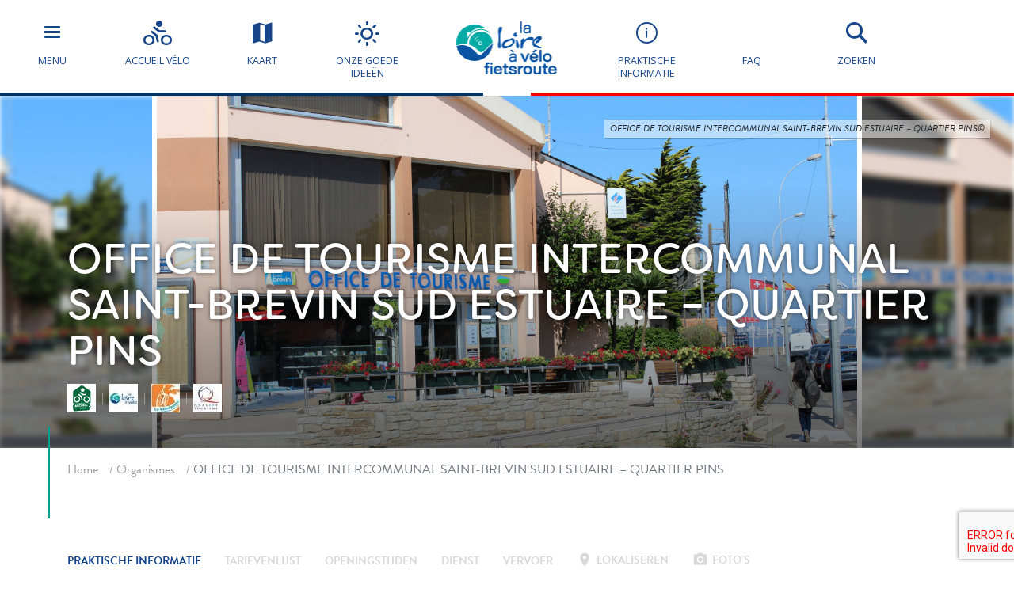

--- FILE ---
content_type: text/html; charset=UTF-8
request_url: https://www.laloireavelofietsroute.nl/tsft/office-de-tourisme-intercommunal-saint-brevin-sud-estuaire-quartier-pins-saint-brevin-les-pins-nl/
body_size: 19045
content:
<!doctype html>
<html lang="nl-NL">
<head>
	<meta charset="UTF-8">
    <meta name="viewport" content="width=device-width, initial-scale=1, shrink-to-fit=no">    
    <meta name="apple-mobile-web-app-capable" content="yes" />
    <meta name="apple-mobile-web-app-status-bar-style" content="black" />   
    <link rel="shortcut icon" href="https://www.laloireavelofietsroute.nl/wp-content/themes/lav/inte/images/icons/favicon.png" type="image/x-icon" />
    <link rel="apple-touch-icon" href="https://www.laloireavelofietsroute.nl/wp-content/themes/lav/inte/images/icons/apple-touch-icon.png" />
    <link rel="apple-touch-icon" sizes="57x57" href="https://www.laloireavelofietsroute.nl/wp-content/themes/lav/inte/images/icons/apple-touch-icon-57x57.png" />
    <link rel="apple-touch-icon" sizes="72x72" href="https://www.laloireavelofietsroute.nl/wp-content/themes/lav/inte/images/icons/apple-touch-icon-72x72.png" />
    <link rel="apple-touch-icon" sizes="76x76" href="https://www.laloireavelofietsroute.nl/wp-content/themes/lav/inte/images/icons/apple-touch-icon-76x76.png" />
    <link rel="apple-touch-icon" sizes="114x114" href="https://www.laloireavelofietsroute.nl/wp-content/themes/lav/inte/images/icons/apple-touch-icon-114x114.png" />
    <link rel="apple-touch-icon" sizes="120x120" href="https://www.laloireavelofietsroute.nl/wp-content/themes/lav/inte/images/icons/apple-touch-icon-120x120.png" />
    <link rel="apple-touch-icon" sizes="144x144" href="https://www.laloireavelofietsroute.nl/wp-content/themes/lav/inte/images/icons/apple-touch-icon-144x144.png" />
    <link rel="apple-touch-icon" sizes="152x152" href="https://www.laloireavelofietsroute.nl/wp-content/themes/lav/inte/images/icons/apple-touch-icon-152x152.png" />
    <link rel="apple-touch-icon" sizes="180x180" href="https://www.laloireavelofietsroute.nl/wp-content/themes/lav/inte/images/icons/apple-touch-icon-180x180.png" />   
<!-- Google Tag Manager -->
    <!-- Google Tag Manager -->
<script>(function(w,d,s,l,i){w[l]=w[l]||[];w[l].push({'gtm.start':
new Date().getTime(),event:'gtm.js'});var f=d.getElementsByTagName(s)[0],
j=d.createElement(s),dl=l!='dataLayer'?'&l='+l:'';j.async=true;j.src=
'https://www.googletagmanager.com/gtm.js?id='+i+dl;f.parentNode.insertBefore(j,f);
})(window,document,'script','dataLayer','GTM-NR6WWCZ');</script>
<!-- End Google Tag Manager -->

<meta name='robots' content='index, follow, max-image-preview:large, max-snippet:-1, max-video-preview:-1' />
	<style>img:is([sizes="auto" i], [sizes^="auto," i]) { contain-intrinsic-size: 3000px 1500px }</style>
	<link rel="alternate" href="https://www.loireavelo.fr/tsft/office-de-tourisme-intercommunal-saint-brevin-sud-estuaire-quartier-pins-saint-brevin-les-pins/" hreflang="fr" />
<link rel="alternate" href="https://www.loirebybike.co.uk/tsft/office-de-tourisme-intercommunal-saint-brevin-sud-estuaire-quartier-pins-saint-brevin-les-pins-en/" hreflang="en" />
<link rel="alternate" href="https://www.laloireavelofietsroute.nl/tsft/office-de-tourisme-intercommunal-saint-brevin-sud-estuaire-quartier-pins-saint-brevin-les-pins-nl/" hreflang="nl" />
<link rel="alternate" href="https://www.loire-radweg.org/tsft/office-de-tourisme-intercommunal-saint-brevin-sud-estuaire-quartier-pins-saint-brevin-les-pins-de/" hreflang="de" />

	<!-- This site is optimized with the Yoast SEO plugin v26.6 - https://yoast.com/wordpress/plugins/seo/ -->
	<title>OFFICE DE TOURISME INTERCOMMUNAL SAINT-BREVIN SUD ESTUAIRE &#8211; QUARTIER PINS - La Loire à Vélo</title>
	<meta name="description" content="OFFICE DE TOURISME INTERCOMMUNAL SAINT-BREVIN SUD ESTUAIRE &#8211; QUARTIER PINS" />
	<link rel="canonical" href="https://www.laloireavelofietsroute.nl/tsft/office-de-tourisme-intercommunal-saint-brevin-sud-estuaire-quartier-pins-saint-brevin-les-pins-nl/" />
	<meta property="og:locale" content="nl_NL" />
	<meta property="og:locale:alternate" content="fr_FR" />
	<meta property="og:locale:alternate" content="en_GB" />
	<meta property="og:locale:alternate" content="de_DE" />
	<meta property="og:type" content="article" />
	<meta property="og:title" content="OFFICE DE TOURISME INTERCOMMUNAL SAINT-BREVIN SUD ESTUAIRE &#8211; QUARTIER PINS - La Loire à Vélo" />
	<meta property="og:url" content="https://www.laloireavelofietsroute.nl/tsft/office-de-tourisme-intercommunal-saint-brevin-sud-estuaire-quartier-pins-saint-brevin-les-pins-nl/" />
	<meta property="og:site_name" content="La Loire à Vélo" />
	<meta property="article:modified_time" content="2025-08-21T00:17:38+00:00" />
	<meta property="og:image" content="https://www.loireavelo.fr/wp-content/uploads/2020/01/office-de-tourisme-saint-brevin-pins.jpg" />
	<meta property="og:image:width" content="1920" />
	<meta property="og:image:height" content="1280" />
	<meta property="og:image:type" content="image/jpeg" />
	<meta name="twitter:card" content="summary_large_image" />
	<script type="application/ld+json" class="yoast-schema-graph">{"@context":"https://schema.org","@graph":[{"@type":"WebPage","@id":"https://www.laloireavelofietsroute.nl/tsft/office-de-tourisme-intercommunal-saint-brevin-sud-estuaire-quartier-pins-saint-brevin-les-pins-nl/","url":"https://www.laloireavelofietsroute.nl/tsft/office-de-tourisme-intercommunal-saint-brevin-sud-estuaire-quartier-pins-saint-brevin-les-pins-nl/","name":"OFFICE DE TOURISME INTERCOMMUNAL SAINT-BREVIN SUD ESTUAIRE &#8211; QUARTIER PINS - La Loire à Vélo","isPartOf":{"@id":"https://www.laloireavelofietsroute.nl/#website"},"primaryImageOfPage":{"@id":"https://www.laloireavelofietsroute.nl/tsft/office-de-tourisme-intercommunal-saint-brevin-sud-estuaire-quartier-pins-saint-brevin-les-pins-nl/#primaryimage"},"image":{"@id":"https://www.laloireavelofietsroute.nl/tsft/office-de-tourisme-intercommunal-saint-brevin-sud-estuaire-quartier-pins-saint-brevin-les-pins-nl/#primaryimage"},"thumbnailUrl":"https://www.laloireavelofietsroute.nl/wp-content/uploads/2020/01/office-de-tourisme-saint-brevin-pins.jpg","datePublished":"2018-06-22T21:26:54+00:00","dateModified":"2025-08-21T00:17:38+00:00","breadcrumb":{"@id":"https://www.laloireavelofietsroute.nl/tsft/office-de-tourisme-intercommunal-saint-brevin-sud-estuaire-quartier-pins-saint-brevin-les-pins-nl/#breadcrumb"},"inLanguage":"nl-NL","potentialAction":[{"@type":"ReadAction","target":["https://www.laloireavelofietsroute.nl/tsft/office-de-tourisme-intercommunal-saint-brevin-sud-estuaire-quartier-pins-saint-brevin-les-pins-nl/"]}]},{"@type":"ImageObject","inLanguage":"nl-NL","@id":"https://www.laloireavelofietsroute.nl/tsft/office-de-tourisme-intercommunal-saint-brevin-sud-estuaire-quartier-pins-saint-brevin-les-pins-nl/#primaryimage","url":"https://www.laloireavelofietsroute.nl/wp-content/uploads/2020/01/office-de-tourisme-saint-brevin-pins.jpg","contentUrl":"https://www.laloireavelofietsroute.nl/wp-content/uploads/2020/01/office-de-tourisme-saint-brevin-pins.jpg","width":1920,"height":1280},{"@type":"BreadcrumbList","@id":"https://www.laloireavelofietsroute.nl/tsft/office-de-tourisme-intercommunal-saint-brevin-sud-estuaire-quartier-pins-saint-brevin-les-pins-nl/#breadcrumb","itemListElement":[{"@type":"ListItem","position":1,"name":"Home","item":"https://www.laloireavelofietsroute.nl/"},{"@type":"ListItem","position":2,"name":"Offres","item":"https://www.laloireavelofietsroute.nl/tsft/"},{"@type":"ListItem","position":3,"name":"OFFICE DE TOURISME INTERCOMMUNAL SAINT-BREVIN SUD ESTUAIRE &#8211; QUARTIER PINS"}]},{"@type":"WebSite","@id":"https://www.laloireavelofietsroute.nl/#website","url":"https://www.laloireavelofietsroute.nl/","name":"La Loire à Vélo","description":"website Loire à Vélo fiets route","publisher":{"@id":"https://www.laloireavelofietsroute.nl/#organization"},"potentialAction":[{"@type":"SearchAction","target":{"@type":"EntryPoint","urlTemplate":"https://www.laloireavelofietsroute.nl/?s={search_term_string}"},"query-input":{"@type":"PropertyValueSpecification","valueRequired":true,"valueName":"search_term_string"}}],"inLanguage":"nl-NL"},{"@type":"Organization","@id":"https://www.laloireavelofietsroute.nl/#organization","name":"Loire Vélo","url":"https://www.laloireavelofietsroute.nl/","logo":{"@type":"ImageObject","inLanguage":"nl-NL","@id":"https://www.laloireavelofietsroute.nl/#/schema/logo/image/","url":"https://www.loireavelo.fr/wp-content/uploads/2018/05/logo-loire-a-velo-1.png","contentUrl":"https://www.loireavelo.fr/wp-content/uploads/2018/05/logo-loire-a-velo-1.png","width":155,"height":67,"caption":"Loire Vélo"},"image":{"@id":"https://www.laloireavelofietsroute.nl/#/schema/logo/image/"}}]}</script>
	<!-- / Yoast SEO plugin. -->


<link rel='dns-prefetch' href='//www.loireavelo.fr' />
<link rel='dns-prefetch' href='//cdn.jsdelivr.net' />
<link rel='dns-prefetch' href='//cdnjs.cloudflare.com' />
<link rel='dns-prefetch' href='//api.mapbox.com' />
<link rel='dns-prefetch' href='//www.google.com' />
<link rel='dns-prefetch' href='//use.fontawesome.com' />
<link rel='dns-prefetch' href='//4fe7ceb2.delivery.rocketcdn.me' />
<link rel='dns-prefetch' href='//www.googletagmanager.com' />
<link href='https://fonts.gstatic.com' crossorigin rel='preconnect' />
<link href='https://4fe7ceb2.delivery.rocketcdn.me' rel='preconnect' />
<link rel='stylesheet' id='wp-block-library-css' href='https://www.laloireavelofietsroute.nl/wp-includes/css/dist/block-library/style.min.css?ver=6.8.3' type='text/css' media='all' />
<style id='classic-theme-styles-inline-css' type='text/css'>
/*! This file is auto-generated */
.wp-block-button__link{color:#fff;background-color:#32373c;border-radius:9999px;box-shadow:none;text-decoration:none;padding:calc(.667em + 2px) calc(1.333em + 2px);font-size:1.125em}.wp-block-file__button{background:#32373c;color:#fff;text-decoration:none}
</style>
<link rel='stylesheet' id='apsulis_meilisearch_sidebar-cgb-style-css-css' href='https://www.laloireavelofietsroute.nl/wp-content/plugins/apsulis-meilisearch-sidebar/dist/blocks.style.build.css' type='text/css' media='all' />
<style id='global-styles-inline-css' type='text/css'>
:root{--wp--preset--aspect-ratio--square: 1;--wp--preset--aspect-ratio--4-3: 4/3;--wp--preset--aspect-ratio--3-4: 3/4;--wp--preset--aspect-ratio--3-2: 3/2;--wp--preset--aspect-ratio--2-3: 2/3;--wp--preset--aspect-ratio--16-9: 16/9;--wp--preset--aspect-ratio--9-16: 9/16;--wp--preset--color--black: #000000;--wp--preset--color--cyan-bluish-gray: #abb8c3;--wp--preset--color--white: #ffffff;--wp--preset--color--pale-pink: #f78da7;--wp--preset--color--vivid-red: #cf2e2e;--wp--preset--color--luminous-vivid-orange: #ff6900;--wp--preset--color--luminous-vivid-amber: #fcb900;--wp--preset--color--light-green-cyan: #7bdcb5;--wp--preset--color--vivid-green-cyan: #00d084;--wp--preset--color--pale-cyan-blue: #8ed1fc;--wp--preset--color--vivid-cyan-blue: #0693e3;--wp--preset--color--vivid-purple: #9b51e0;--wp--preset--gradient--vivid-cyan-blue-to-vivid-purple: linear-gradient(135deg,rgba(6,147,227,1) 0%,rgb(155,81,224) 100%);--wp--preset--gradient--light-green-cyan-to-vivid-green-cyan: linear-gradient(135deg,rgb(122,220,180) 0%,rgb(0,208,130) 100%);--wp--preset--gradient--luminous-vivid-amber-to-luminous-vivid-orange: linear-gradient(135deg,rgba(252,185,0,1) 0%,rgba(255,105,0,1) 100%);--wp--preset--gradient--luminous-vivid-orange-to-vivid-red: linear-gradient(135deg,rgba(255,105,0,1) 0%,rgb(207,46,46) 100%);--wp--preset--gradient--very-light-gray-to-cyan-bluish-gray: linear-gradient(135deg,rgb(238,238,238) 0%,rgb(169,184,195) 100%);--wp--preset--gradient--cool-to-warm-spectrum: linear-gradient(135deg,rgb(74,234,220) 0%,rgb(151,120,209) 20%,rgb(207,42,186) 40%,rgb(238,44,130) 60%,rgb(251,105,98) 80%,rgb(254,248,76) 100%);--wp--preset--gradient--blush-light-purple: linear-gradient(135deg,rgb(255,206,236) 0%,rgb(152,150,240) 100%);--wp--preset--gradient--blush-bordeaux: linear-gradient(135deg,rgb(254,205,165) 0%,rgb(254,45,45) 50%,rgb(107,0,62) 100%);--wp--preset--gradient--luminous-dusk: linear-gradient(135deg,rgb(255,203,112) 0%,rgb(199,81,192) 50%,rgb(65,88,208) 100%);--wp--preset--gradient--pale-ocean: linear-gradient(135deg,rgb(255,245,203) 0%,rgb(182,227,212) 50%,rgb(51,167,181) 100%);--wp--preset--gradient--electric-grass: linear-gradient(135deg,rgb(202,248,128) 0%,rgb(113,206,126) 100%);--wp--preset--gradient--midnight: linear-gradient(135deg,rgb(2,3,129) 0%,rgb(40,116,252) 100%);--wp--preset--font-size--small: 13px;--wp--preset--font-size--medium: 20px;--wp--preset--font-size--large: 36px;--wp--preset--font-size--x-large: 42px;--wp--preset--spacing--20: 0.44rem;--wp--preset--spacing--30: 0.67rem;--wp--preset--spacing--40: 1rem;--wp--preset--spacing--50: 1.5rem;--wp--preset--spacing--60: 2.25rem;--wp--preset--spacing--70: 3.38rem;--wp--preset--spacing--80: 5.06rem;--wp--preset--shadow--natural: 6px 6px 9px rgba(0, 0, 0, 0.2);--wp--preset--shadow--deep: 12px 12px 50px rgba(0, 0, 0, 0.4);--wp--preset--shadow--sharp: 6px 6px 0px rgba(0, 0, 0, 0.2);--wp--preset--shadow--outlined: 6px 6px 0px -3px rgba(255, 255, 255, 1), 6px 6px rgba(0, 0, 0, 1);--wp--preset--shadow--crisp: 6px 6px 0px rgba(0, 0, 0, 1);}:where(.is-layout-flex){gap: 0.5em;}:where(.is-layout-grid){gap: 0.5em;}body .is-layout-flex{display: flex;}.is-layout-flex{flex-wrap: wrap;align-items: center;}.is-layout-flex > :is(*, div){margin: 0;}body .is-layout-grid{display: grid;}.is-layout-grid > :is(*, div){margin: 0;}:where(.wp-block-columns.is-layout-flex){gap: 2em;}:where(.wp-block-columns.is-layout-grid){gap: 2em;}:where(.wp-block-post-template.is-layout-flex){gap: 1.25em;}:where(.wp-block-post-template.is-layout-grid){gap: 1.25em;}.has-black-color{color: var(--wp--preset--color--black) !important;}.has-cyan-bluish-gray-color{color: var(--wp--preset--color--cyan-bluish-gray) !important;}.has-white-color{color: var(--wp--preset--color--white) !important;}.has-pale-pink-color{color: var(--wp--preset--color--pale-pink) !important;}.has-vivid-red-color{color: var(--wp--preset--color--vivid-red) !important;}.has-luminous-vivid-orange-color{color: var(--wp--preset--color--luminous-vivid-orange) !important;}.has-luminous-vivid-amber-color{color: var(--wp--preset--color--luminous-vivid-amber) !important;}.has-light-green-cyan-color{color: var(--wp--preset--color--light-green-cyan) !important;}.has-vivid-green-cyan-color{color: var(--wp--preset--color--vivid-green-cyan) !important;}.has-pale-cyan-blue-color{color: var(--wp--preset--color--pale-cyan-blue) !important;}.has-vivid-cyan-blue-color{color: var(--wp--preset--color--vivid-cyan-blue) !important;}.has-vivid-purple-color{color: var(--wp--preset--color--vivid-purple) !important;}.has-black-background-color{background-color: var(--wp--preset--color--black) !important;}.has-cyan-bluish-gray-background-color{background-color: var(--wp--preset--color--cyan-bluish-gray) !important;}.has-white-background-color{background-color: var(--wp--preset--color--white) !important;}.has-pale-pink-background-color{background-color: var(--wp--preset--color--pale-pink) !important;}.has-vivid-red-background-color{background-color: var(--wp--preset--color--vivid-red) !important;}.has-luminous-vivid-orange-background-color{background-color: var(--wp--preset--color--luminous-vivid-orange) !important;}.has-luminous-vivid-amber-background-color{background-color: var(--wp--preset--color--luminous-vivid-amber) !important;}.has-light-green-cyan-background-color{background-color: var(--wp--preset--color--light-green-cyan) !important;}.has-vivid-green-cyan-background-color{background-color: var(--wp--preset--color--vivid-green-cyan) !important;}.has-pale-cyan-blue-background-color{background-color: var(--wp--preset--color--pale-cyan-blue) !important;}.has-vivid-cyan-blue-background-color{background-color: var(--wp--preset--color--vivid-cyan-blue) !important;}.has-vivid-purple-background-color{background-color: var(--wp--preset--color--vivid-purple) !important;}.has-black-border-color{border-color: var(--wp--preset--color--black) !important;}.has-cyan-bluish-gray-border-color{border-color: var(--wp--preset--color--cyan-bluish-gray) !important;}.has-white-border-color{border-color: var(--wp--preset--color--white) !important;}.has-pale-pink-border-color{border-color: var(--wp--preset--color--pale-pink) !important;}.has-vivid-red-border-color{border-color: var(--wp--preset--color--vivid-red) !important;}.has-luminous-vivid-orange-border-color{border-color: var(--wp--preset--color--luminous-vivid-orange) !important;}.has-luminous-vivid-amber-border-color{border-color: var(--wp--preset--color--luminous-vivid-amber) !important;}.has-light-green-cyan-border-color{border-color: var(--wp--preset--color--light-green-cyan) !important;}.has-vivid-green-cyan-border-color{border-color: var(--wp--preset--color--vivid-green-cyan) !important;}.has-pale-cyan-blue-border-color{border-color: var(--wp--preset--color--pale-cyan-blue) !important;}.has-vivid-cyan-blue-border-color{border-color: var(--wp--preset--color--vivid-cyan-blue) !important;}.has-vivid-purple-border-color{border-color: var(--wp--preset--color--vivid-purple) !important;}.has-vivid-cyan-blue-to-vivid-purple-gradient-background{background: var(--wp--preset--gradient--vivid-cyan-blue-to-vivid-purple) !important;}.has-light-green-cyan-to-vivid-green-cyan-gradient-background{background: var(--wp--preset--gradient--light-green-cyan-to-vivid-green-cyan) !important;}.has-luminous-vivid-amber-to-luminous-vivid-orange-gradient-background{background: var(--wp--preset--gradient--luminous-vivid-amber-to-luminous-vivid-orange) !important;}.has-luminous-vivid-orange-to-vivid-red-gradient-background{background: var(--wp--preset--gradient--luminous-vivid-orange-to-vivid-red) !important;}.has-very-light-gray-to-cyan-bluish-gray-gradient-background{background: var(--wp--preset--gradient--very-light-gray-to-cyan-bluish-gray) !important;}.has-cool-to-warm-spectrum-gradient-background{background: var(--wp--preset--gradient--cool-to-warm-spectrum) !important;}.has-blush-light-purple-gradient-background{background: var(--wp--preset--gradient--blush-light-purple) !important;}.has-blush-bordeaux-gradient-background{background: var(--wp--preset--gradient--blush-bordeaux) !important;}.has-luminous-dusk-gradient-background{background: var(--wp--preset--gradient--luminous-dusk) !important;}.has-pale-ocean-gradient-background{background: var(--wp--preset--gradient--pale-ocean) !important;}.has-electric-grass-gradient-background{background: var(--wp--preset--gradient--electric-grass) !important;}.has-midnight-gradient-background{background: var(--wp--preset--gradient--midnight) !important;}.has-small-font-size{font-size: var(--wp--preset--font-size--small) !important;}.has-medium-font-size{font-size: var(--wp--preset--font-size--medium) !important;}.has-large-font-size{font-size: var(--wp--preset--font-size--large) !important;}.has-x-large-font-size{font-size: var(--wp--preset--font-size--x-large) !important;}
:where(.wp-block-post-template.is-layout-flex){gap: 1.25em;}:where(.wp-block-post-template.is-layout-grid){gap: 1.25em;}
:where(.wp-block-columns.is-layout-flex){gap: 2em;}:where(.wp-block-columns.is-layout-grid){gap: 2em;}
:root :where(.wp-block-pullquote){font-size: 1.5em;line-height: 1.6;}
</style>
<link rel='stylesheet' id='meilisearch-css-css' href='https://cdn.jsdelivr.net/npm/instantsearch.css@8/themes/algolia-min.css?ver=0.1.4.1' type='text/css' media='all' />
<link rel='stylesheet' id='apsulis-meilisearch-css-css' href='https://www.laloireavelofietsroute.nl/wp-content/plugins/apsulis-meilisearch/assets/css/apsulis-meilisearch.css?ver=0.1.4.1' type='text/css' media='all' />
<link rel='stylesheet' id='leaflet_stylesheet-css' href='https://www.laloireavelofietsroute.nl/wp-content/plugins/offres/scripts/leaflet.css?ver=1.1.0' type='text/css' media='' />
<link rel='stylesheet' id='leaflet_marker_cluster_stylesheet-css' href='https://www.laloireavelofietsroute.nl/wp-content/themes/lav/css/MarkerCluster.css?ver=1.1.0' type='text/css' media='' />
<link rel='stylesheet' id='leaflet_marker_cluster_stylesheet_def-css' href='https://www.laloireavelofietsroute.nl/wp-content/themes/lav/css/MarkerCluster.Default.css?ver=1.1.0' type='text/css' media='' />
<link rel='stylesheet' id='fontawesome_stylesheet-css' href='//use.fontawesome.com/3234778dee.css?ver=4.7.0' type='text/css' media='' />
<link rel='stylesheet' id='leaflet_aws_marker_stylesheet-css' href='https://www.laloireavelofietsroute.nl/wp-content/plugins/offres/css/leaflet.awesome-markers.css?ver=4.7.0' type='text/css' media='' />
<link rel='stylesheet' id='wppopups-base-css' href='https://www.loireavelo.fr/wp-content/plugins/wp-popups-lite/src/assets/css/wppopups-base.css?ver=2.2.0.3' type='text/css' media='all' />
<link rel='stylesheet' id='global-css' href='https://www.laloireavelofietsroute.nl/wp-content/themes/lav/inte/css/global.min.css?ver=6.8.3' type='text/css' media='all' />
<link rel='stylesheet' id='apsulis-css' href='https://www.laloireavelofietsroute.nl/wp-content/themes/lav/apsulis.css?ver=6.8.3' type='text/css' media='all' />
<link rel='stylesheet' id='sib-front-css-css' href='https://www.loireavelo.fr/wp-content/plugins/mailin/css/mailin-front.css?ver=6.8.3' type='text/css' media='all' />
<script type="text/javascript" src="https://www.laloireavelofietsroute.nl/wp-includes/js/jquery/jquery.min.js?ver=3.7.1" id="jquery-core-js"></script>
<script type="text/javascript" src="https://www.laloireavelofietsroute.nl/wp-includes/js/dist/hooks.min.js?ver=4d63a3d491d11ffd8ac6" id="wp-hooks-js"></script>
<script type="text/javascript" src="https://www.loireavelo.fr/wp-content/plugins/lazysizes/js/lazysizes.min.js?ver=5.2.2" id="lazysizes-js"></script>
<script type="text/javascript" src="https://www.laloireavelofietsroute.nl/wp-content/plugins/offres/scripts/leaflet.js?ver=1.1.0" id="leaflet_offre_js-js"></script>
<script type="text/javascript" src="//cdnjs.cloudflare.com/ajax/libs/leaflet-omnivore/0.3.4/leaflet-omnivore.min.js?ver=1.0" id="leaflet_omnivore-js"></script>
<script type="text/javascript" async="async" src="//api.mapbox.com/mapbox.js/plugins/leaflet-markercluster/v1.0.0/leaflet.markercluster.js?ver=1.0" id="leaflet_marker_cluster-js"></script>
<script type="text/javascript" src="https://www.laloireavelofietsroute.nl/wp-content/plugins/offres/scripts/leaflet.awesome-markers.min.js?ver=1.0" id="leaflet_aws_marker-js"></script>
<script type="text/javascript" async="async" src="//cdnjs.cloudflare.com/ajax/libs/leaflet-locatecontrol/0.62.0/L.Control.Locate.min.js?ver=1.1" id="leaflet_locatecontrol-js"></script>
<script type="text/javascript" src="https://www.laloireavelofietsroute.nl/wp-includes/js/jquery/ui/core.min.js?ver=1.13.3" id="jquery-ui-core-js"></script>
<script type="text/javascript" src="https://www.laloireavelofietsroute.nl/wp-content/plugins/offres/scripts/main.js?ver=1.0" id="leaflet_offre_construct-js"></script>
<script type="text/javascript" src="https://www.laloireavelofietsroute.nl/wp-includes/js/jquery/ui/menu.min.js?ver=1.13.3" id="jquery-ui-menu-js"></script>
<script type="text/javascript" src="https://www.laloireavelofietsroute.nl/wp-includes/js/dist/dom-ready.min.js?ver=f77871ff7694fffea381" id="wp-dom-ready-js"></script>
<script type="text/javascript" src="https://www.laloireavelofietsroute.nl/wp-includes/js/dist/i18n.min.js?ver=5e580eb46a90c2b997e6" id="wp-i18n-js"></script>
<script type="text/javascript" id="wp-i18n-js-after">
/* <![CDATA[ */
wp.i18n.setLocaleData( { 'text direction\u0004ltr': [ 'ltr' ] } );
/* ]]> */
</script>
<script type="text/javascript" src="https://www.laloireavelofietsroute.nl/wp-includes/js/dist/a11y.min.js?ver=3156534cc54473497e14" id="wp-a11y-js"></script>
<script type="text/javascript" src="https://www.laloireavelofietsroute.nl/wp-includes/js/jquery/ui/autocomplete.min.js?ver=1.13.3" id="jquery-ui-autocomplete-js"></script>
<script type="text/javascript" src="https://www.laloireavelofietsroute.nl/wp-content/themes/lav/js/localforage.min.js?ver=1.0" id="localforage-js"></script>
<script type="text/javascript" id="lav_construct-js-extra">
/* <![CDATA[ */
var ajaxurl = {"ajaxurl":"https:\/\/www.laloireavelofietsroute.nl\/wp-admin\/admin-ajax.php","query_vars":"{\"page\":\"\",\"offre\":\"office-de-tourisme-intercommunal-saint-brevin-sud-estuaire-quartier-pins-saint-brevin-les-pins-nl\",\"post_type\":\"offre\",\"name\":\"office-de-tourisme-intercommunal-saint-brevin-sud-estuaire-quartier-pins-saint-brevin-les-pins-nl\"}","trace":null,"domain_url":"https:\/\/www.laloireavelofietsroute.nl"};
/* ]]> */
</script>
<script type="text/javascript" src="https://www.laloireavelofietsroute.nl/wp-content/themes/lav/js/main.min.js?ver=1.0.1" id="lav_construct-js"></script>
<script type="text/javascript" id="sib-front-js-js-extra">
/* <![CDATA[ */
var sibErrMsg = {"invalidMail":"Please fill out valid email address","requiredField":"Please fill out required fields","invalidDateFormat":"Please fill out valid date format","invalidSMSFormat":"Please fill out valid phone number"};
var ajax_sib_front_object = {"ajax_url":"https:\/\/www.laloireavelofietsroute.nl\/wp-admin\/admin-ajax.php","ajax_nonce":"8505c0330b","flag_url":"https:\/\/www.laloireavelofietsroute.nl\/wp-content\/plugins\/mailin\/img\/flags\/"};
/* ]]> */
</script>
<script type="text/javascript" src="https://www.loireavelo.fr/wp-content/plugins/mailin/js/mailin-front.js?ver=1739366941" id="sib-front-js-js"></script>
<link rel="https://api.w.org/" href="https://www.laloireavelofietsroute.nl/wp-json/" /><link rel="alternate" title="JSON" type="application/json" href="https://www.laloireavelofietsroute.nl/wp-json/wp/v2/offre/76132" /><link rel="alternate" title="oEmbed (JSON)" type="application/json+oembed" href="https://www.laloireavelofietsroute.nl/wp-json/oembed/1.0/embed?url=https%3A%2F%2Fwww.laloireavelofietsroute.nl%2Ftsft%2Foffice-de-tourisme-intercommunal-saint-brevin-sud-estuaire-quartier-pins-saint-brevin-les-pins-nl%2F&#038;lang=nl" />
<link rel="alternate" title="oEmbed (XML)" type="text/xml+oembed" href="https://www.laloireavelofietsroute.nl/wp-json/oembed/1.0/embed?url=https%3A%2F%2Fwww.laloireavelofietsroute.nl%2Ftsft%2Foffice-de-tourisme-intercommunal-saint-brevin-sud-estuaire-quartier-pins-saint-brevin-les-pins-nl%2F&#038;format=xml&#038;lang=nl" />
<meta name="generator" content="Site Kit by Google 1.168.0" /><script type="text/javascript" src="https://cdn.by.wonderpush.com/sdk/1.1/wonderpush-loader.min.js" async></script>
<script type="text/javascript">
  window.WonderPush = window.WonderPush || [];
  window.WonderPush.push(['init', {"customDomain":"https:\/\/www.loireavelo.fr\/wp-content\/plugins\/mailin\/","serviceWorkerUrl":"wonderpush-worker-loader.min.js?webKey=ae674cbd6333295cfc52fe2472b1fe8f9215ccd7b9098ecdd5dafedef361e0b8","frameUrl":"wonderpush.min.html","webKey":"ae674cbd6333295cfc52fe2472b1fe8f9215ccd7b9098ecdd5dafedef361e0b8"}]);
</script><!-- BEGIN Adobe Fonts for WordPress --><script>
  (function(d) {
    var config = {
      kitId: 'ctt3hip',
      scriptTimeout: 3000,
      async: true
    },
    h=d.documentElement,t=setTimeout(function(){h.className=h.className.replace(/\bwf-loading\b/g,"")+" wf-inactive";},config.scriptTimeout),tk=d.createElement("script"),f=false,s=d.getElementsByTagName("script")[0],a;h.className+=" wf-loading";tk.src='https://use.typekit.net/'+config.kitId+'.js';tk.async=true;tk.onload=tk.onreadystatechange=function(){a=this.readyState;if(f||a&&a!="complete"&&a!="loaded")return;f=true;clearTimeout(t);try{Typekit.load(config)}catch(e){}};s.parentNode.insertBefore(tk,s)
  })(document);
</script><!-- END Adobe Fonts for WordPress -->		<style type="text/css" id="wp-custom-css">
			.btn-favorite{dispay:none;}		</style>
		    <!-- Facebook Pixel Code -->
<script>
  !function(f,b,e,v,n,t,s)
  {if(f.fbq)return;n=f.fbq=function(){n.callMethod?
  n.callMethod.apply(n,arguments):n.queue.push(arguments)};
  if(!f._fbq)f._fbq=n;n.push=n;n.loaded=!0;n.version='2.0';
  n.queue=[];t=b.createElement(e);t.async=!0;
  t.src=v;s=b.getElementsByTagName(e)[0];
  s.parentNode.insertBefore(t,s)}(window, document,'script',
  'https://connect.facebook.net/en_US/fbevents.js');
  fbq('init', '1833124140062720');
  fbq('track', 'PageView');
</script>
<noscript><img height="1" width="1" style="display:none"
  src="https://www.facebook.com/tr?id=1833124140062720&ev=PageView&noscript=1"
/></noscript>
<!-- End Facebook Pixel Code -->
</head>

<body data-lang="nl" class="wp-singular offre-template-default single single-offre postid-76132 wp-custom-logo wp-theme-lav" ng-app="lavApp" ng-controller="CarnetCtrl">
<!-- Google Tag Manager (noscript) -->
<noscript><iframe src="https://www.googletagmanager.com/ns.html?id=GTM-53JFCNF"
height="0" width="0" style="display:none;visibility:hidden"></iframe></noscript>
<!-- End Google Tag Manager (noscript) -->
<!--
Start of DoubleClick Floodlight Tag: Please do not remove
Activity name of this tag: Atout France_AR_2018_Loire a Velo Landingpage_Havas 3148685
URL of the webpage where the tag is expected to be placed: https://www.laloireavelofietsroute.nl/
This tag must be placed between the <body> and </body> tags, as close as possible to the opening tag.
Creation Date: 07/17/2018
-->
<script type="text/javascript">
var axel = Math.random() + "";
var a = axel * 10000000000000;
document.write('<iframe src="https://3148685.fls.doubleclick.net/activityi;src=3148685;type=arriv0;cat=atout007;dc_lat=;dc_rdid=;tag_for_child_directed_treatment=;tfua=;npa=;ord=' + a + '?" width="1" height="1" frameborder="0" style="display:none"></iframe>');
</script>
<noscript>
<iframe src="https://3148685.fls.doubleclick.net/activityi;src=3148685;type=arriv0;cat=atout007;dc_lat=;dc_rdid=;tag_for_child_directed_treatment=;tfua=;npa=;ord=1?" width="1" height="1" frameborder="0" style="display:none"></iframe>
</noscript>
<!-- End of DoubleClick Floodlight Tag: Please do not remove -->    

	<script>
			var datePickerLang = 'nl';
			var parsleyValidateLang = 'nl';
	</script>
<script type="text/javascript" src="//gadget.open-system.fr/widgets-libs/rel/noyau-1.0.min.js"></script>
<script type="text/javascript" > 
( function() {
var widgetPanier = AllianceReseaux.Widget.Instance( "Panier", { idPanier:"BDwGBAQ", idIntegration:1036, langue:"nl" } );
widgetPanier.Initialise(); })();
</script>

   
    
    <div id="anchor-top">
    </div><!-- #anchor-top -->
    
    <div id="ie-fallback">    
        <a href="http://windows.microsoft.com/fr-fr/internet-explorer/download-ie" title="Mettre à jour Internet Explorer" id="ie-box"></a>
    </div><!-- #ie-fallback -->
	
	

    <div class="ie-wp">
        <header id="header" class="d-print-none">

    <div id="nav-main-wp">
    <ul class="list">
        <li class="item except-hamburger">
            <button class="link trigger-nav" type="button" aria-expanded="false" aria-controls="nav-lateral-wp">
                <span class="btn-mobile-hamburger">
                    <span></span> <span></span> <span></span><span></span>
                </span><!-- #btn-hamburger -->
                <span class="txt">Menu</span>
            </button><!-- #nav-mobile-trigger -->
        </li><!-- .item -->
        <li class="item">
            <a href="https://www.laloireavelofietsroute.nl/keurmerk-accueil-velo-fiets-welkom-een-waarborg-van-kwaliteit/" class="link" title="Accueil vélo">
                <div class="icon icon-bicycle"></div>
                <span class="txt">Accueil vélo</span>
            </a><!-- .link -->
        </li><!-- .item -->
        <li class="item">
            <a href="https://www.laloireavelofietsroute.nl/plattegrond-van-de-route-la-loire-a-velo-2/" class="link" title="the map">
                <div class="icon icon-map"></div>
                <span class="txt">Kaart</span>
            </a><!-- .link -->
        </li><!-- .item -->
        <li class="item">
            <a href="https://www.laloireavelofietsroute.nl/loire-vallei-nieuws/" class="link" title="Onze goede ideeën">
                <div class="icon icon-weather"></div>
                <span class="txt">Onze goede ideeën</span>
            </a><!-- .link -->
        </li><!-- .item -->
    </ul><!-- .list-->
    <div class="logo-wp">
        <div class="item except-logo">
            <a href="https://www.laloireavelofietsroute.nl/" class="link" rel="home" itemprop="url"><img src="https://www.laloireavelofietsroute.nl/wp-content/uploads/2018/08/logo-loire-a-velo-NL.png" class="w-100 renderer-optmimize" itemprop="logo"></a>        </div><!-- .item -->
    </div><!-- .logo-wp -->
    <ul class="list">
        <li class="item">
            <a href="https://www.laloireavelofietsroute.nl/praktische-informatie-voor-fietsroutes-in-de-loire/" class="link">
                <div class="icon icon-information"></div>
                <span class="txt">PRAKTISCHE INFORMATIE</span>
            </a><!-- .link -->
        </li><!-- .item -->
        <li class="item">
            <a href="https://www.laloireavelofietsroute.nl/praktische-informatie-voor-fietsroutes-in-de-loire/faq/" class="link faq">
                <div class="icon faq">
                    <svg xmlns="http://www.w3.org/2000/svg" viewBox="0 0 640 512">
                        <path d="M221.8 88H191.1c-24.39 0-44.23 19.84-44.23 44.23c0 8.844 7.156 16 16 16s16-7.156 16-16C178.8 125.5 184.3 120 191.1 120h30.7c8.5 0 15.41 6.906 15.41 15.41c0 5.875-3.266 11.16-8.516 13.78L200.8 163.1C195.4 165.8 192 171.3 192 177.4V192c0 8.844 7.156 16 16 16S224 200.8 224 192V187.3l18.95-9.484C259.1 169.8 269.2 153.5 269.2 135.4C269.2 109.3 247.9 88 221.8 88zM208 220c-11.04 0-20 8.953-20 20c0 11.04 8.955 20 20 20S228 251 228 240C228 228.1 219 220 208 220zM416 176C416 78.8 322.9 0 208 0S0 78.8 0 176c0 41.63 17.18 79.81 45.73 109.9c-16.34 31.43-38.47 55.57-38.99 55.96c-6.746 7.15-8.635 17.81-4.721 26.98C5.93 378.1 14.97 384 24.95 384c54.18 0 98.32-19.24 128.1-38.22C171.2 349.7 189.3 352 208 352C322.9 352 416 273.2 416 176zM208 304c-14.16 0-28.77-1.689-43.41-5.021L145.4 294.6l-16.72 10.35c-17 10.52-34.42 18.39-52.14 23.57c4.184-6.668 8.191-13.57 11.77-20.45l15.78-30.34L80.57 252.9C65.71 237.3 48 211.2 48 176c0-70.58 71.78-128 160-128s160 57.42 160 128S296.2 304 208 304zM599.6 443.7C624.8 413.9 640 376.6 640 336C640 238.8 554 160 448 160c-.3145 0-.6191 .041-.9336 .043C447.5 165.3 448 170.6 448 176c0 98.62-79.68 181.2-186.1 202.5C282.7 455.1 357.1 512 448 512c33.69 0 65.32-8.008 92.85-21.98C565.2 502 596.1 512 632.3 512c3.059 0 5.76-1.725 7.02-4.605c1.229-2.879 .6582-6.148-1.441-8.354C637.6 498.7 615.9 475.3 599.6 443.7z" />
                    </svg>
                </div>
                <span class="txt">FAQ</span>
            </a><!-- .link -->
        </li><!-- .item -->
        <li class="item except-search">
            <a href="#" class="link trigger-search" aria-expanded="false" aria-controls="search-wp">
                <div class="icon icon-search"></div>
                <div class="icon material-icons search-close">close</div>
                <span class="txt">Zoeken</span>
            </a><!-- .link -->
        </li><!-- .item -->
        <li class="item">
            <div id="widget-panier"></div>
            </a><!-- .link -->
        </li><!-- .item -->
    </ul><!-- .list-->
</div><!-- #nav-main-wp -->
            <div id="nav-mobile-wp">
                <button class="item trigger-nav" type="button" aria-expanded="false" aria-controls="nav-lateral-wp">
                    <span class="btn-mobile-hamburger">
                        <span></span> <span></span> <span></span><span></span>
                    </span><!-- #btn-hamburger -->
                    <span class="sr-only">Menu</span>
                </button><!-- .item -->
               <a href="https://www.laloireavelofietsroute.nl" class="link" rel="home" itemprop="url"><img src="https://www.laloireavelofietsroute.nl/wp-content/uploads/2018/08/logo-loire-a-velo-NL.png" class="w-100 renderer-optmimize" itemprop="logo" style=" display: block;max-width:90px;max-height:45px;width: auto;height: auto;"></a>                <a href="#" class="item except-search trigger-search" aria-expanded="false" aria-controls="search-wp">
                    <div class="icon icon-search"></div>
                    <div class="icon material-icons search-close">Sluiten</div>
                    <span class="sr-only">Zoeken</span>
                </a><!-- .item -->
            </div><!-- #nav-mobile-wp-->
                <form action="" id="search-wp" class="search-wp">
  <div class="content">
    <div id="meilisearch-autocomplete"></div>
    <button type="submit" class="search-submit">
                    <span class="icon icon-search"></span>
                </button>
  </div><!-- .content -->
</form><!-- #search-wp -->

<style>
  .ui-autocomplete {
    max-height: 100px;
    overflow-y: auto;
    /* prevent horizontal scrollbar */
    overflow-x: hidden;
  }

  /* IE 6 doesn't support max-height
   * we use height instead, but this forces the menu to always be this tall
   */
  * html .ui-autocomplete {
    height: 100px;
  }
</style>                <div ng-controller="AlertCtrl" class="alert-div">
</div>            
            <div id="nav-lateral-wp">
            <div class="dropdown">
                    <button  class='dropdown-toggle' type='button' id='dropdownMenuButton' data-toggle='dropdown' aria-haspopup='true' aria-expanded='false' '>Nederlands</button><div class='dropdown-menu' aria-labelledby='dropdownMenuButton'><a href='https://www.loireavelo.fr/tsft/office-de-tourisme-intercommunal-saint-brevin-sud-estuaire-quartier-pins-saint-brevin-les-pins/' class='dropdown-item languages__item'>Français</a><a href='https://www.loirebybike.co.uk/tsft/office-de-tourisme-intercommunal-saint-brevin-sud-estuaire-quartier-pins-saint-brevin-les-pins-en/' class='dropdown-item languages__item'>English</a><a href='https://www.loire-radweg.org/tsft/office-de-tourisme-intercommunal-saint-brevin-sud-estuaire-quartier-pins-saint-brevin-les-pins-de/' class='dropdown-item languages__item'>Deutsch</a></div>                </div>

                <div class="menu-menu-1-nl-container"><ul id="menu-menu-1-nl" class="nav-main"><li id="nav-menu-item-37162" class="main-menu-item  item menu-item menu-item-type-post_type menu-item-object-page"><a href="https://www.laloireavelofietsroute.nl/startpagina/de-loire-op-de-fiets-natuur-cultuur-en-avontuur/" class="menu-link main-menu-link link">De Loire op de Fiets</a></li>
<li id="nav-menu-item-37163" class="main-menu-item  item menu-item menu-item-type-post_type menu-item-object-page menu-item-has-children"><button href="https://www.laloireavelofietsroute.nl/fietsdiensten/" class="menu-link main-menu-link link trigger-nav-sub">Fietsdiensten</button>
<ul class="sub-menu nav-sub">
	<li id="nav-menu-item-37165" class="sub-menu-item item-sub item menu-item menu-item-type-post_type menu-item-object-page"><a href="https://www.laloireavelofietsroute.nl/fietsdiensten/fietsverhuur/" class="menu-link link-sub">Fietsverhuur</a></li>
	<li id="nav-menu-item-37164" class="sub-menu-item item-sub item menu-item menu-item-type-post_type menu-item-object-page"><a href="https://www.laloireavelofietsroute.nl/fietsdiensten/fietsreparaties/" class="menu-link link-sub">Fietsreparaties</a></li>
	<li id="nav-menu-item-259904" class="sub-menu-item item-sub item menu-item menu-item-type-custom menu-item-object-custom"><a href="https://www.laloireavelofietsroute.nl/fietsdiensten/verhuis-uw-bagage-in-loire/" class="menu-link link-sub">Transfer van bagage, fietsen en personen</a></li>
	<li id="nav-menu-item-37166" class="sub-menu-item item-sub item menu-item menu-item-type-post_type menu-item-object-page"><a href="https://www.laloireavelofietsroute.nl/fietsdiensten/meereizende-gids/" class="menu-link link-sub">Meereizende gids</a></li>
	<li id="nav-menu-item-37176" class="sub-menu-item item-sub item menu-item menu-item-type-post_type menu-item-object-page"><a href="https://www.laloireavelofietsroute.nl/fietsdiensten/" class="menu-link link-sub">Alle Fietsdiensten</a></li>
</ul>
</li>
<li id="nav-menu-item-599621" class="main-menu-item  item menu-item menu-item-type-post_type menu-item-object-page"><a href="https://www.laloireavelofietsroute.nl/nieuws/" class="menu-link main-menu-link link">Onze goede ideeën</a></li>
<li id="nav-menu-item-599619" class="main-menu-item  item menu-item menu-item-type-post_type menu-item-object-page"><a href="https://www.laloireavelofietsroute.nl/weer/" class="menu-link main-menu-link link">Weer in Loire Frankrijk</a></li>
<li id="nav-menu-item-37178" class="main-menu-item  item menu-item menu-item-type-post_type menu-item-object-page menu-item-has-children"><button href="https://www.laloireavelofietsroute.nl/onmisbaar/" class="menu-link main-menu-link link trigger-nav-sub">Onmisbaar</button>
<ul class="sub-menu nav-sub">
	<li id="nav-menu-item-37182" class="sub-menu-item item-sub item menu-item menu-item-type-post_type menu-item-object-page"><a href="https://www.laloireavelofietsroute.nl/onmisbaar/onweerstaanbare-trekpleisters/" class="menu-link link-sub">Onweerstaanbare trekpleisters</a></li>
	<li id="nav-menu-item-37180" class="sub-menu-item item-sub item menu-item menu-item-type-post_type menu-item-object-page"><a href="https://www.laloireavelofietsroute.nl/onmisbaar/loirekastelen-in-de-voetstappen-van-de-koningen/" class="menu-link link-sub">Loirekastelen</a></li>
	<li id="nav-menu-item-37179" class="sub-menu-item item-sub item menu-item menu-item-type-post_type menu-item-object-page"><a href="https://www.laloireavelofietsroute.nl/onmisbaar/dorpjes-en-steden-aan-de-loire/" class="menu-link link-sub">Dorpjes en steden aan de Loire</a></li>
	<li id="nav-menu-item-37183" class="sub-menu-item item-sub item menu-item menu-item-type-post_type menu-item-object-page"><a href="https://www.laloireavelofietsroute.nl/onmisbaar/tuinen-aan-de-loire/" class="menu-link link-sub">Alle tuinen van de Loire</a></li>
	<li id="nav-menu-item-37181" class="sub-menu-item item-sub item menu-item menu-item-type-post_type menu-item-object-page"><a href="https://www.laloireavelofietsroute.nl/onmisbaar/loirelandschappen/" class="menu-link link-sub">Loirelandschappen</a></li>
	<li id="nav-menu-item-37184" class="sub-menu-item item-sub item menu-item menu-item-type-post_type menu-item-object-page"><a href="https://www.laloireavelofietsroute.nl/onmisbaar/wijn-en-gastronomie/" class="menu-link link-sub">Wijn en gastronomie</a></li>
	<li id="nav-menu-item-37185" class="sub-menu-item item-sub item menu-item menu-item-type-post_type menu-item-object-page"><a href="https://www.laloireavelofietsroute.nl/onmisbaar/" class="menu-link link-sub">Alle Onmisbaar</a></li>
</ul>
</li>
<li id="nav-menu-item-37150" class="main-menu-item  item menu-item menu-item-type-post_type menu-item-object-page menu-item-has-children"><button href="https://www.laloireavelofietsroute.nl/accommodatie/" class="menu-link main-menu-link link trigger-nav-sub">Accommodatie</button>
<ul class="sub-menu nav-sub">
	<li id="nav-menu-item-37155" class="sub-menu-item item-sub item menu-item menu-item-type-post_type menu-item-object-page"><a href="https://www.laloireavelofietsroute.nl/accommodatie/hotels/" class="menu-link link-sub">Hotels</a></li>
	<li id="nav-menu-item-37156" class="sub-menu-item item-sub item menu-item menu-item-type-post_type menu-item-object-page"><a href="https://www.laloireavelofietsroute.nl/accommodatie/kamperen/" class="menu-link link-sub">Kamperen</a></li>
	<li id="nav-menu-item-37152" class="sub-menu-item item-sub item menu-item menu-item-type-post_type menu-item-object-page"><a href="https://www.laloireavelofietsroute.nl/accommodatie/bed-breakfasts/" class="menu-link link-sub">Bed &#038; Breakfasts</a></li>
	<li id="nav-menu-item-37187" class="sub-menu-item item-sub item menu-item menu-item-type-post_type menu-item-object-page"><a href="https://www.laloireavelofietsroute.nl/accommodatie/vakantiehuisjes/" class="menu-link link-sub">Verpachting</a></li>
	<li id="nav-menu-item-37154" class="sub-menu-item item-sub item menu-item menu-item-type-post_type menu-item-object-page"><a href="https://www.laloireavelofietsroute.nl/accommodatie/groepsaccommodatie/" class="menu-link link-sub">Groepsaccommodatie</a></li>
	<li id="nav-menu-item-37151" class="sub-menu-item item-sub item menu-item menu-item-type-post_type menu-item-object-page"><a href="https://www.laloireavelofietsroute.nl/accommodatie/andere-accommodaties/" class="menu-link link-sub">Dorpen en residenties</a></li>
	<li id="nav-menu-item-37153" class="sub-menu-item item-sub item menu-item menu-item-type-post_type menu-item-object-page"><a href="https://www.laloireavelofietsroute.nl/accommodatie/camperplaatsen/" class="menu-link link-sub">Camperplaatsen</a></li>
	<li id="nav-menu-item-578667" class="sub-menu-item item-sub item menu-item menu-item-type-post_type menu-item-object-page"><a href="https://www.laloireavelofietsroute.nl/accommodatie/boek-een-ongebruikelijke-accommodatie-aan-de-loire-a-velo/" class="menu-link link-sub">Ongebruikelijke accommodatie</a></li>
	<li id="nav-menu-item-37186" class="sub-menu-item item-sub item menu-item menu-item-type-post_type menu-item-object-page"><a href="https://www.laloireavelofietsroute.nl/accommodatie/" class="menu-link link-sub">Alle Accommodatie</a></li>
</ul>
</li>
<li id="nav-menu-item-37201" class="main-menu-item  item menu-item menu-item-type-post_type menu-item-object-page menu-item-has-children"><button href="https://www.laloireavelofietsroute.nl/activiteiten/" class="menu-link main-menu-link link trigger-nav-sub">Activiteiten</button>
<ul class="sub-menu nav-sub">
	<li id="nav-menu-item-37193" class="sub-menu-item item-sub item menu-item menu-item-type-post_type menu-item-object-page"><a href="https://www.laloireavelofietsroute.nl/activiteiten/in-en-op-het-water/" class="menu-link link-sub">In en op het water</a></li>
	<li id="nav-menu-item-37192" class="sub-menu-item item-sub item menu-item menu-item-type-post_type menu-item-object-page"><a href="https://www.laloireavelofietsroute.nl/activiteiten/fitness-en-wellness/" class="menu-link link-sub">Fitness en Wellness</a></li>
	<li id="nav-menu-item-37200" class="sub-menu-item item-sub item menu-item menu-item-type-post_type menu-item-object-page"><a href="https://www.laloireavelofietsroute.nl/activiteiten/vermaak-en-activiteiten-voor-kinderen/" class="menu-link link-sub">Vermaak en activiteiten voor kinderen</a></li>
	<li id="nav-menu-item-37190" class="sub-menu-item item-sub item menu-item menu-item-type-post_type menu-item-object-page"><a href="https://www.laloireavelofietsroute.nl/activiteiten/de-lucht-in/" class="menu-link link-sub">De lucht in</a></li>
	<li id="nav-menu-item-37191" class="sub-menu-item item-sub item menu-item menu-item-type-post_type menu-item-object-page"><a href="https://www.laloireavelofietsroute.nl/activiteiten/erfgoed-ontdekken/" class="menu-link link-sub">Erfgoed ontdekken</a></li>
	<li id="nav-menu-item-37195" class="sub-menu-item item-sub item menu-item menu-item-type-post_type menu-item-object-page"><a href="https://www.laloireavelofietsroute.nl/activiteiten/" class="menu-link link-sub">Alle Activiteiten</a></li>
</ul>
</li>
<li id="nav-menu-item-37202" class="main-menu-item  item menu-item menu-item-type-post_type menu-item-object-page menu-item-has-children"><button href="https://www.laloireavelofietsroute.nl/horeca/" class="menu-link main-menu-link link trigger-nav-sub">Horeca</button>
<ul class="sub-menu nav-sub">
	<li id="nav-menu-item-37203" class="sub-menu-item item-sub item menu-item menu-item-type-post_type menu-item-object-page"><a href="https://www.laloireavelofietsroute.nl/restaurants-3/" class="menu-link link-sub">Restaurants</a></li>
	<li id="nav-menu-item-37204" class="sub-menu-item item-sub item menu-item menu-item-type-post_type menu-item-object-page"><a href="https://www.laloireavelofietsroute.nl/horeca/plaatselijke-producten-en-picknickmanden/" class="menu-link link-sub">Plaatselijke producten en picknickmanden</a></li>
	<li id="nav-menu-item-37205" class="sub-menu-item item-sub item menu-item menu-item-type-post_type menu-item-object-page"><a href="https://www.laloireavelofietsroute.nl/horeca/" class="menu-link link-sub">Alle Horeca</a></li>
</ul>
</li>
<li id="nav-menu-item-37621" class="main-menu-item  item menu-item menu-item-type-custom menu-item-object-custom"><a href="https://www.laloireavelofietsroute.nl/suggestion/" class="menu-link main-menu-link link">Voorgestelde reisroutes</a></li>
<li id="nav-menu-item-37207" class="main-menu-item  item menu-item menu-item-type-post_type menu-item-object-page"><a href="https://www.laloireavelofietsroute.nl/all-in-vakantie/" class="menu-link main-menu-link link">All-in vakantie</a></li>
<li id="nav-menu-item-37208" class="main-menu-item  item menu-item menu-item-type-post_type menu-item-object-page menu-item-has-children"><button href="https://www.laloireavelofietsroute.nl/wegwijs-op-de-fietsroute/" class="menu-link main-menu-link link trigger-nav-sub">Wegwijs op de fietsroute</button>
<ul class="sub-menu nav-sub">
	<li id="nav-menu-item-37210" class="sub-menu-item item-sub item menu-item menu-item-type-post_type menu-item-object-page"><a href="https://www.laloireavelofietsroute.nl/wegwijs-op-de-fietsroute/train-velo-loire/" class="menu-link link-sub">Train Loire à Vélo</a></li>
	<li id="nav-menu-item-37209" class="sub-menu-item item-sub item menu-item menu-item-type-post_type menu-item-object-page"><a href="https://www.laloireavelofietsroute.nl/wegwijs-op-de-fietsroute/ter-en-regionale-bussen/" class="menu-link link-sub">TER en regionale bussen</a></li>
	<li id="nav-menu-item-37212" class="sub-menu-item item-sub item menu-item menu-item-type-post_type menu-item-object-page"><a href="https://www.laloireavelofietsroute.nl/wegwijs-op-de-fietsroute/naar-de-overkant-veerboten/" class="menu-link link-sub">Naar de overkant: veerboten</a></li>
	<li id="nav-menu-item-37211" class="sub-menu-item item-sub item menu-item menu-item-type-post_type menu-item-object-page"><a href="https://www.laloireavelofietsroute.nl/wegwijs-op-de-fietsroute/de-saint-nazaire-brug-oversteken/" class="menu-link link-sub">De Saint-Nazaire Brug oversteken</a></li>
	<li id="nav-menu-item-37213" class="sub-menu-item item-sub item menu-item menu-item-type-post_type menu-item-object-page"><a href="https://www.laloireavelofietsroute.nl/wegwijs-op-de-fietsroute/" class="menu-link link-sub">Alle manieren van reizen</a></li>
</ul>
</li>
<li id="nav-menu-item-37214" class="main-menu-item  item menu-item menu-item-type-post_type menu-item-object-page"><a href="https://www.laloireavelofietsroute.nl/agenda-2/" class="menu-link main-menu-link link">Agenda</a></li>
</ul></div>
                <ul class="nav-bottom">
                
                    <li class="item">
                        <a href="https://www.laloireavelofietsroute.nl/wie-zijn-wij/" class="link">Wie zijn wij?</a>
                    </li>                           

                
                    <li class="item">
                        <a href="https://www.laloireavelofietsroute.nl/persuimte/" class="link">Persruimte</a>
                    </li>                           

                    
                    <li class="item mt-4">
                        <a href="https://www.facebook.com/LaLoireaVelo.Officiel/" class="link mr-3" style="float:left;" target="_blank"><div class="icon icon-facebook"></div></a>
                        <a href="https://www.instagram.com/laloireavelo/?hl=fr" class="link" target="_blank"><div class="icon icon-instagram"></div></a>
                    </li>
                </ul>
            </div>
            <div id="filter-lateral-wp">
                            </div><!-- #filter-lateral-wp -->
            
        </header><!-- #header -->
        <div id="site-content">
            <div id="site-pusher">
        <main id="main">
            <!--
	.fixed-height  : Hauteur figée
	.except-border : Pas de liseret vert
-->
<header id="slick-header-wp" class="fixed-height">
	<div class="container">
					<h1 class="h-like-a">OFFICE DE TOURISME INTERCOMMUNAL SAINT-BREVIN SUD ESTUAIRE &#8211; QUARTIER PINS</h1>
		
				
		<ul class="accomodation-label mt-15">
			<li class='item'><img src='https://www.laloireavelofietsroute.nl/wp-content/uploads/2018/06/accueil-velo.png' /></li><li class='item'><img src='https://www.laloireavelofietsroute.nl/wp-content/uploads/2018/06/logo-la-loire-a-velo.jpg' /></li><li class='item'><img src='https://www.laloireavelofietsroute.nl/wp-content/uploads/2018/06/logo-La-Vélodyssée.jpg' /></li><li class='item'><img src='https://www.laloireavelofietsroute.nl/wp-content/uploads/2018/06/logo_qualite_tourisme.jpg' /></li>		</ul><!-- .accomodation-label -->

	</div><!-- .container -->

			<div id="slick-header-arrows" class="slick-arrows-paginate">
			<span class="paginate">
				<span class="current">1</span>
				<span class="length"></span>
			</span><!-- .paginate -->
		</div><!-- .slick-arrows-paginate -->
		<ul id="slick-header">
			
					<li class="item">
						<style scoped>
							.image-blur::before,
							.image-blur::after {
								background-image: url("https://pdl.media.tourinsoft.eu/upload/office-de-tourisme-saint-brevin-pins.jpg");
							}
						</style>
						<div class="image">
							<div class="image-blur"></div>
															<span class="legend"><cite>OFFICE DE TOURISME INTERCOMMUNAL SAINT-BREVIN SUD ESTUAIRE &#8211; QUARTIER PINS©</cite></span>
														<img src="https://pdl.media.tourinsoft.eu/upload/office-de-tourisme-saint-brevin-pins.jpg" class="sr-only" alt="">
						</div><!-- .image -->
					</li><!-- .item -->

					</ul><!-- #slick-header -->
	</header><!-- #slick-header-wp -->
            <article>

                <div class="container except-accomodation wow fadeIn">
                                        <nav aria-label="breadcrumb" class="pr-50">
                        <h3 class="sr-only">Fil d'ariane</h3>
                        <ol class="breadcrumb">
                            <li class="breadcrumb-item"><a href="https://www.laloireavelofietsroute.nl/ ">Home</a></li>
                            <li class="breadcrumb-item"><a href="https://www.laloireavelofietsroute.nl/tsft/?tax_trigramme=org&wpas_id=org&wpas_submit=1">Organismes</a></li>
                            <li class="breadcrumb-item active" aria-current="page">OFFICE DE TOURISME INTERCOMMUNAL SAINT-BREVIN SUD ESTUAIRE &#8211; QUARTIER PINS</li>
                        </ol><!-- .breadcrumb -->
                    </nav>

                    
                    <div class="component-tab-wp mt-80 mt-40-sm">
                        <div class="d-none d-md-block">
                            <ul class="component-tab-nav">
                                <li class="item">
                                    <button class="btn active" data-tab-trigger="1">PRAKTISCHE INFORMATIE</button>
                                </li><!-- .item -->
                                <li class="item">
                                    <button class="btn" data-tab-trigger="2">Tarievenlijst</button>
                                </li><!-- .item -->
                                <li class="item">
                                    <button class="btn" data-tab-trigger="3">Openingstijden</button>
                                </li><!-- .item -->
                                                                    <li class="item">
                                        <button class="btn" data-tab-trigger="4">Dienst</button>
                                    </li><!-- .item -->
                                                                <li class="item">
                                    <button class="btn" data-tab-trigger="5">Vervoer</button>
                                </li><!-- .item -->
                                                                    <li class="item">
                                        <button class="btn" data-tab-trigger="6" id="show_marker"><span><i class="material-icons">location_on</i></span>Lokaliseren</button>
                                    </li><!-- .item -->
                                                                <li class="item">
                                    <button class="btn" data-tab-trigger="7" id="show_marker"><span><i class="material-icons">photo_camera</i></span>Foto’s</button>
                                </li><!-- .item -->
                            </ul><!-- .component-tab-nav -->
                        </div>
                        <div class="selectpicker-wp d-block d-md-none">
                            <select class="selectpicker changed">
                                <option value="1" selected data-tab-trigger="1">PRAKTISCHE INFORMATIE</option>
                                <option value="2" data-tab-trigger="2">Tarievenlijst</option>
                                <option value="3" data-tab-trigger="3">Openingstijden</option>
                                                                    <option value="4" data-tab-trigger="4">Dienst</option>
                                                                <option value="5" data-tab-trigger="5">Vervoer</option>
                                                                    <option value="6" data-tab-trigger="6">Lokaliseren</option>
                                
                            </select><!-- .selectpicker -->
                        </div><!-- .selectpicker-wp -->
                        <div class="tab-item mt-40" data-tab-trigger="1">
                            <div class="row">
                                <div class="col-md-7 col-lg-8 order-last order-md-first">
                                    <div>
                                        Gesproken talen:Duits, Engels, Spaans, Frans<br/>
                                        

                                

                                    </div><!-- .wysiwyg-wp -->
                                </div><!-- .col-lg-8 -->
                                <div class="col-md-5 col-lg-4 order-first order-md-last">

                                    <ul class="accomodation-list">
                                                                                    <li class="item">
                                                <a href="#" class="link">
                                                    <span class="icon">
                                                        <i class="material-icons">location_on</i>
                                                    </span><!-- .icon-->
                                                    <span class="txt">OFFICE DE TOURISME INTERCOMMUNAL SAINT-BREVIN SUD ESTUAIRE &#8211; QUARTIER PINS <br />
                                                         10 Rue de l'Eglise  BP 1010                                                         44250&nbsp;SAINT-BREVIN-LES-PINS </span>

                                                </a><!-- .link -->
                                            </li><!-- .item -->
                                                                                


                                                                                
                                                        <li class="item">
                                                            <a href="#" data-type="tel" data-sitid="ORGPDL044V5005EC" data-slug="office-de-tourisme-intercommunal-saint-brevin-sud-estuaire-quartier-pins-saint-brevin-les-pins-nl" data-language="nl" class="displayLink txt">
                                                                <span class="icon">
                                                                    <i class="material-icons">smartphone</i>
                                                                </span><!-- .icon-->
                                                                Toon nummer</a>
                                                            <a href="tel:+332 40 27 24 32" class="link showTel" style="display:none;">
                                                                <span class="icon">
                                                                    <i class="material-icons">smartphone</i>
                                                                </span><!-- .icon-->
                                                                <span class="txt">02 40 27 24 32</span>
                                                            </a><!-- .link -->
                                                        </li><!-- .item -->
                                                                                                                                                                                                <li class="item">
                                                            <a href="#" data-type="email" data-sitid="ORGPDL044V5005EC" data-slug="office-de-tourisme-intercommunal-saint-brevin-sud-estuaire-quartier-pins-saint-brevin-les-pins-nl" data-language="nl" class="displayLink txt">
                                                                <span class="icon">
                                                                    <i class="material-icons">mail_outline</i>
                                                                </span><!-- .icon-->
                                                                Bekijk de mail</a>
                                                            <a href="mailto:ot@tourisme-saint-brevin.fr" class="link showEmail" style="display:none;">
                                                                <span class="icon">
                                                                    <i class="material-icons">mail_outline</i>
                                                                </span><!-- .icon-->
                                                                <span class="txt">ot@tourisme-saint-brevin.fr</span>
                                                            </a><!-- .link -->
                                                        </li><!-- .item -->
                                                                                                                                                                                                <li class="item">
                                                            <a href="#" data-type="lien" data-siteurl="https://www.saint-brevin.com/" data-sitid="ORGPDL044V5005EC" data-slug="office-de-tourisme-intercommunal-saint-brevin-sud-estuaire-quartier-pins-saint-brevin-les-pins-nl" data-language="nl" class="displayLink txt">
                                                                <span class="icon">
                                                                    <i class="material-icons">search</i>
                                                                </span><!-- .icon-->
                                                                Link weergeven</a>
                                                            <a href="https://www.saint-brevin.com/" class="link showLink" target="_blank" style="display:none;">
                                                                <span class="icon">
                                                                    <i class="material-icons">search</i>
                                                                </span><!-- .icon-->
                                                                <span class="txt">https://www.saint-brevin.com/</span>
                                                            </a><!-- .link -->
                                                        </li><!-- .item -->
                                                    
                                                                                                                                                                                                                                                                                                
                                        

                                                                                <!-- StyleArchitecturalParcsEtJardins -->
                                    </ul><!-- .accomodation-list -->

                                </div><!-- .col-lg-4 -->
                            </div><!-- .roww -->
                        </div><!-- .tab-item -->
                        <div class="tab-item mt-40" data-tab-trigger="2">
                            <div class="row">
                                <div class="col-md-7 col-lg-8 order-last order-md-first">

                                    <div class="wysiwyg-wp">
                                        <p>
                                                                                    </p>
                                        
                                    </div><!-- .wysiwyg-wp -->
                                </div><!-- .order-md-first -->
                                <div class="col-md-5 col-lg-4 order-first order-md-last">
                                    <div class="wysiwyg-wp">
                                                                            </div><!-- .wysiwyg-wp -->
                                </div><!-- .col-md-5 -->
                            </div><!-- .row -->

                        </div><!-- .tab-item -->
                        <div class="tab-item mt-40" data-tab-trigger="3">
                            <div class="wysiwyg-wp">
                                <p>
                                                                        <table class="tab_open">
                                        <thead>
                                            <tr>
                                                <th>Periode (s)</th>
                                                <th>Ochtend</th>
                                                <th>Middag</th>
                                                <th>Openingstijden</th>
                                                <th>Sluitingsdag</th>
                                            </tr>
                                        </thead>
                                        <tbody>

                                                                                    </tbody>
                                    </table>
                            
                            </p>

                                                        
                            

                            </div><!-- .wysiwyg-wp -->
                        </div><!-- .tab-item -->
                                                    <div class="tab-item mt-40" data-tab-trigger="4">

                                                                
                                                                <div class="etiquettes">
                                    <div class="ff"><ul class="list-label">
                                                        <li class="item-label">
                                                            <div class="label-d">
                                                                <span class="txt">Accueil Vélo nl</span>
                                                            </div>
                                                        </li>
                                                        <li class="item-label">
                                                            <div class="label-d">
                                                                <span class="txt">Doof of slechthorend nl</span>
                                                            </div>
                                                        </li>
                                                        <li class="item-label">
                                                            <div class="label-d">
                                                                <span class="txt">Geestelijke beperking nl</span>
                                                            </div>
                                                        </li>
                                                        <li class="item-label">
                                                            <div class="label-d">
                                                                <span class="txt">La Loire à Vélo nl</span>
                                                            </div>
                                                        </li>
                                                        <li class="item-label">
                                                            <div class="label-d">
                                                                <span class="txt">La Vélodyssée nl</span>
                                                            </div>
                                                        </li>
                                                        <li class="item-label">
                                                            <div class="label-d">
                                                                <span class="txt">Qualité Tourisme nl</span>
                                                            </div>
                                                        </li>
                                                        <li class="item-label">
                                                            <div class="label-d">
                                                                <span class="txt">Visuele beperking nl</span>
                                                            </div>
                                                        </li></ul></div><div class="ff"><ul class="list-label">
                                                        <li class="item-label">
                                                            <div class="label-d">
                                                                <span class="txt">Catégorie I</span>
                                                            </div>
                                                        </li></ul></div>                                </div>
                            </div><!-- .tab-item -->
                                                <div class="tab-item mt-40" data-tab-trigger="5">
                            <div class="row">
                                <div class="col-md-7 col-lg-8 order-last order-md-first">

                                    <div class="wysiwyg-wp">
                                        <h4>Doe mee met het openbaar vervoer </h4>
                                            <div id="is-WidgetWrapper"></div>
                                    </div><!-- .wysiwyg-wp -->
                                </div>
                                <div class="col-md-5 col-lg-4 order-first order-md-last">
                                    <div class="wysiwyg-wp">
                                                                            </div>
                                </div>
                            </div>
                        </div><!-- .tab-item -->
                                                    <div class="tab-item mt-40" data-tab-trigger="6">

                                <div id="map_div" style="width:100%;height:350px;min-height:300px">
                                </div>

                                <script>
                                    var unmarker = { "type": "Feature", "geometry": {"type": "Point", "coordinates": [-2.1686823,47.2472707]}, "properties": {"titre": "OFFICE DE TOURISME INTERCOMMUNAL SAINT-BREVIN SUD ESTUAIRE &amp;#8211; QUARTIER PINS"} };
                                </script>
                            </div><!-- .tab-item -->
                                                <div class="tab-item mt-40" data-tab-trigger="7">
                            <div class="row magnific-popup mt-30 mt-15-xs">
                                
                                        <div class="col-md-3 col-sm-6 mt-30 mt-15-xs">
                                            <a title="OFFICE DE TOURISME INTERCOMMUNAL SAINT-BREVIN SUD ESTUAIRE &#8211; QUARTIER PINS©" href="https://pdl.media.tourinsoft.eu/upload/office-de-tourisme-saint-brevin-pins.jpg" class="link" data-effect="mfp-zoom-out" style="background-image: url(https://pdl.media.tourinsoft.eu/upload/office-de-tourisme-saint-brevin-pins.jpg);">
                                                <img src="https://pdl.media.tourinsoft.eu/upload/office-de-tourisme-saint-brevin-pins.jpg" loading="lazy" class="w-100" alt="OFFICE DE TOURISME INTERCOMMUNAL SAINT-BREVIN SUD ESTUAIRE &#8211; QUARTIER PINS©">
                                            </a><!-- .link -->
                                        </div><!-- .col-md-3 -->
                                
                                        <div class="col-md-3 col-sm-6 mt-30 mt-15-xs">
                                            <a title="OFFICE DE TOURISME INTERCOMMUNAL SAINT-BREVIN SUD ESTUAIRE &#8211; QUARTIER PINS©" href="https://pdl.media.tourinsoft.eu/upload/office-de-tourisme-pins.jpg" class="link" data-effect="mfp-zoom-out" style="background-image: url(https://pdl.media.tourinsoft.eu/upload/office-de-tourisme-pins.jpg);">
                                                <img src="https://pdl.media.tourinsoft.eu/upload/office-de-tourisme-pins.jpg" loading="lazy" class="w-100" alt="OFFICE DE TOURISME INTERCOMMUNAL SAINT-BREVIN SUD ESTUAIRE &#8211; QUARTIER PINS©">
                                            </a><!-- .link -->
                                        </div><!-- .col-md-3 -->
                                                            </div><!-- .row -->
                        </div><!-- .tab-item -->
                    </div><!-- .component-tab-wp -->
                    
                </div><!-- .container -->
            </article>
        </main><!-- #main -->
        <footer id="footer" class="d-print-none">
    <div class="container">
        <div class="row align-items-center">
            <div class="col-4">
                <a href="https://www.laloireavelofietsroute.nl/tsft/office-de-tourisme-intercommunal-saint-brevin-sud-estuaire-quartier-pins-saint-brevin-les-pins-nl/" class="d-inline-block">
                    <img data-src="https://www.laloireavelofietsroute.nl/wp-content/themes/lav/inte/images/logos/logos-feder.jpg" class="img-fluid lazyload" width="312" alt="Logotype L'Europe s'engage en Pays de la Loire">
                </a><!-- .link -->
            </div><!-- .col-3 -->
            <div class="col-4 text-center">
            </div><!-- .col-6 -->
            <div class="col-4 text-right">
                <a href="#" class="d-inline-block">
                    <img data-src="https://www.laloireavelofietsroute.nl/wp-content/themes/lav/inte/images/logos/logos-regions.jpg" width="304" class="img-fluid lazyload" alt="Logotype Val de Loire France">
                </a><!-- .link -->
            </div><!-- .col-3 -->
        </div><!-- .row -->
        <ul id="custom_html-2" class="widget_text nav-main mt-30 mt-20-xs widget_custom_html">
            <div class="textwidget custom-html-widget">
                <li class="item">
                    <a href="https://www.laloireavelofietsroute.nl/wie-zijn-wij/" class="link">Wie zijn wij?</a>
                </li><!-- .item -->
                <li class="item">
                    <a href="https://www.laloireavelofietsroute.nl/persuimte/" class="link">Persruimte</a>
                </li><!-- .item -->
                <li class="item">
                    <a type="button" class="link" data-toggle="popover" data-placement="top" title="" data-content="<a href='#'>Professionele ruimte Centre</a> <a href='#'>Professionele ruimte Pays de la Loire</a>" data-template="<div class='popover' role='tooltip'><div class='arrow'></div><div class='popover-link'><a href='http://www.tourisme-pro-centre.fr'  target='_blank'>Centre-Val de Loire</a> <a href='http://solutions-pro-tourisme-paysdelaloire.fr/filieres-tourisme/tourisme-a-velo/' target='_blank'>Pays de la Loire</a></div></div>'" data-original-title="Popover title" aria-describedby="popover168154">Professionele ruimte</a>
                </li><!-- .item -->
                <li class="item">
                    <a href="https://www.laloireavelofietsroute.nl/partners-2/" class="link">Partners</a>
                </li><!-- .item -->
                <li class="item">
                    <a href="https://www.laloireavelofietsroute.nl/praktische-informatie-voor-fietsroutes-in-de-loire/faq/" class="link">FAQ</a>
                </li><!-- .item -->
            </div>
        </ul>
        <!-- .nav-main -->
        <div class="nav-bottom-wp mt-30 mt-0-sm">
            <div class="row align-items-center">
                <div class="col-md-3 col-lg-4 text-center text-md-left">
                    <a href="#" class="d-inline-block link-bottom">© La Loire à Vélo </a>
                </div><!-- .col-4 -->
                <div class="col-md-6 col-lg-4 text-center">
                </div><!-- .col -->
                <div class="col-md-3 col-lg-4 text-center text-md-right">
                    <a href="https://apsulis.io" class="d-inline-block link-bottom">Apsulis</a>
                </div><!-- .col-4 -->

                <div class="col-md-12 text-center">
                                            <ul class="nav-bottom">
                            <li class="item">
                                <a href="https://www.laloireavelofietsroute.nl/legale-informatie/" class="link">Legale informatie </a>
                            </li><!-- .item -->
                            <li class="item">
                                <a href="https://www.laloireavelofietsroute.nl/plan-website/" class="link">Plan Website</a>
                            </li>
                            <li class="item">
                                <a href="https://www.laloireavelofietsroute.nl/beleid-inzake-de-bescherming-van-persoonsgegevens/" class="link">Beleid inzake de bescherming van persoonsgegevens</a>
                            </li>
                            <li class="item">
                                <a href="https://www.laloireavelofietsroute.nl/cookiebeleid/" class="link">Cookiebeleid</a>
                            </li>
                            <li class="item">
                                <a href="javascript:Didomi.preferences.show()" class="link">Cookies beheren</a>
                            </li>
                            <li class="item">
                                <a href="https://www.loireavelo.fr/nos-bonnes-idees/echappees-a-velo-2018/" class="link">Accessibilité : non conforme</a>
                            </li>
                            <li class="item">
                                <a href="https://www.loireavelo.fr/nos-bonnes-idees/echappees-a-velo-2018/" class="link">CGU réservation</a>
                            </li>
                        </ul><!-- .nav-bottom -->
                                    </div><!-- .col -->
                <div class="col-md-12 link-bottom text-center">Deze operatie wordt mede gefinancierd door de Europese Unie. Europa zet zich in voor het stroomgebied van de Loire met het Europees Fonds voor Regionale Ontwikkeling</div>


            </div><!-- .row -->
        </div><!-- .nav-bottom-wp -->
    </div><!-- .container -->
</footer><!-- #footer -->

<div id="modal" class="modal fade" tabindex="-1" role="dialog" aria-hidden="true">
    <div class="modal-dialog" role="document">
        <div class="modal-content">
        </div><!-- .modal-content -->
    </div><!-- .modal-dialog -->
</div><!-- .modal -->

<a href="#" title="Retour en haut de page" id="btn-back-top">
    <span class="sprite back-top"></span>
</a><!-- #btn-top -->

<div id="site-cache"></div>
</div><!-- #site-content -->
</div><!-- #site-pusher-->
</div><!-- .ie-wp -->

<div id="modal-loader">
    <div class="spinner-wp spinner-circle"></div>
</div><!-- #modal-loader -->

<script type="speculationrules">
{"prefetch":[{"source":"document","where":{"and":[{"href_matches":"\/*"},{"not":{"href_matches":["\/wp-*.php","\/wp-admin\/*","\/wp-content\/uploads\/*","\/wp-content\/*","\/wp-content\/plugins\/*","\/wp-content\/themes\/lav\/*","\/*\\?(.+)"]}},{"not":{"selector_matches":"a[rel~=\"nofollow\"]"}},{"not":{"selector_matches":".no-prefetch, .no-prefetch a"}}]},"eagerness":"conservative"}]}
</script>
<div class="wppopups-whole" style="display: none"></div><script type="text/javascript" id="wppopups-js-extra">
/* <![CDATA[ */
var wppopups_vars = {"is_admin":"","ajax_url":"https:\/\/www.laloireavelofietsroute.nl\/wp-admin\/admin-ajax.php?lang=nl","pid":"76132","is_front_page":"","is_blog_page":"","is_category":"","site_url":"https:\/\/www.laloireavelofietsroute.nl","is_archive":"","is_search":"","is_singular":"1","is_preview":"","facebook":"","twitter":"","val_required":"This field is required.","val_url":"Please enter a valid URL.","val_email":"Please enter a valid email address.","val_number":"Please enter a valid number.","val_checklimit":"You have exceeded the number of allowed selections: {#}.","val_limit_characters":"{count} of {limit} max characters.","val_limit_words":"{count} of {limit} max words.","disable_form_reopen":"__return_false"};
/* ]]> */
</script>
<script type="text/javascript" src="https://www.loireavelo.fr/wp-content/plugins/wp-popups-lite/src/assets/js/wppopups.js?ver=2.2.0.3" id="wppopups-js"></script>
<script type="text/javascript" src="https://cdn.jsdelivr.net/npm/@meilisearch/instant-meilisearch@0.13.1/dist/instant-meilisearch.umd.min.js?ver=0.1.4.1" id="instant-meilisearch-js"></script>
<script type="text/javascript" src="https://cdn.jsdelivr.net/npm/instantsearch.js@4.55.0?ver=0.1.4.1" id="instantsearch-js"></script>
<script type="text/javascript" id="apsulis-meilisearch-autocomplete-js-js-extra">
/* <![CDATA[ */
var ac_apsulis_meilisearch = {"autocomplete_siteUrl":"https:\/\/www.laloireavelofietsroute.nl","autocomplete_indexName":"lav-search-global-nl","autocomplete_hostUrl":"https:\/\/api-search.loireavelo.fr","autocomplete_apiRead":"48b83dfad4a6aaf00e84e2cbde6bf4894edf4592085141326693b6d29aa00f34","autocomplete_enterYourSearch":"Saisissez votre recherche","autocomplete_noResults":"Pas de resultat"};
/* ]]> */
</script>
<script type="text/javascript" src="https://www.laloireavelofietsroute.nl/wp-content/plugins/apsulis-meilisearch/assets/js/apsulis-meilisearch-autocomplete.js?ver=0.1.4.1" id="apsulis-meilisearch-autocomplete-js-js"></script>
<script type="text/javascript" src="https://www.laloireavelofietsroute.nl/wp-includes/js/jquery/ui/datepicker.min.js?ver=1.13.3" id="jquery-ui-datepicker-js"></script>
<script type="text/javascript" id="jquery-ui-datepicker-js-after">
/* <![CDATA[ */
jQuery(function(jQuery){jQuery.datepicker.setDefaults({"closeText":"Sluiten","currentText":"Vandaag","monthNames":["januari","februari","maart","april","mei","juni","juli","augustus","september","oktober","november","december"],"monthNamesShort":["jan","feb","mrt","apr","mei","jun","jul","aug","sep","okt","nov","dec"],"nextText":"Volgende","prevText":"Vorige","dayNames":["zondag","maandag","dinsdag","woensdag","donderdag","vrijdag","zaterdag"],"dayNamesShort":["zo","ma","di","wo","do","vr","za"],"dayNamesMin":["Z","M","D","W","D","V","Z"],"dateFormat":"d MM yy","firstDay":1,"isRTL":false});});
/* ]]> */
</script>
<script type="text/javascript" id="pll_cookie_script-js-after">
/* <![CDATA[ */
(function() {
				var expirationDate = new Date();
				expirationDate.setTime( expirationDate.getTime() + 31536000 * 1000 );
				document.cookie = "pll_language=nl; expires=" + expirationDate.toUTCString() + "; path=/; secure; SameSite=None";
			}());
/* ]]> */
</script>
<script type="text/javascript" id="rocket-browser-checker-js-after">
/* <![CDATA[ */
"use strict";var _createClass=function(){function defineProperties(target,props){for(var i=0;i<props.length;i++){var descriptor=props[i];descriptor.enumerable=descriptor.enumerable||!1,descriptor.configurable=!0,"value"in descriptor&&(descriptor.writable=!0),Object.defineProperty(target,descriptor.key,descriptor)}}return function(Constructor,protoProps,staticProps){return protoProps&&defineProperties(Constructor.prototype,protoProps),staticProps&&defineProperties(Constructor,staticProps),Constructor}}();function _classCallCheck(instance,Constructor){if(!(instance instanceof Constructor))throw new TypeError("Cannot call a class as a function")}var RocketBrowserCompatibilityChecker=function(){function RocketBrowserCompatibilityChecker(options){_classCallCheck(this,RocketBrowserCompatibilityChecker),this.passiveSupported=!1,this._checkPassiveOption(this),this.options=!!this.passiveSupported&&options}return _createClass(RocketBrowserCompatibilityChecker,[{key:"_checkPassiveOption",value:function(self){try{var options={get passive(){return!(self.passiveSupported=!0)}};window.addEventListener("test",null,options),window.removeEventListener("test",null,options)}catch(err){self.passiveSupported=!1}}},{key:"initRequestIdleCallback",value:function(){!1 in window&&(window.requestIdleCallback=function(cb){var start=Date.now();return setTimeout(function(){cb({didTimeout:!1,timeRemaining:function(){return Math.max(0,50-(Date.now()-start))}})},1)}),!1 in window&&(window.cancelIdleCallback=function(id){return clearTimeout(id)})}},{key:"isDataSaverModeOn",value:function(){return"connection"in navigator&&!0===navigator.connection.saveData}},{key:"supportsLinkPrefetch",value:function(){var elem=document.createElement("link");return elem.relList&&elem.relList.supports&&elem.relList.supports("prefetch")&&window.IntersectionObserver&&"isIntersecting"in IntersectionObserverEntry.prototype}},{key:"isSlowConnection",value:function(){return"connection"in navigator&&"effectiveType"in navigator.connection&&("2g"===navigator.connection.effectiveType||"slow-2g"===navigator.connection.effectiveType)}}]),RocketBrowserCompatibilityChecker}();
/* ]]> */
</script>
<script type="text/javascript" id="rocket-preload-links-js-extra">
/* <![CDATA[ */
var RocketPreloadLinksConfig = {"excludeUris":"\/mon-carnet\/|\/iti\/|\/ar-header\/|\/ar-header-en\/|\/activites\/|\/(?:.+\/)?feed(?:\/(?:.+\/?)?)?$|\/(?:.+\/)?embed\/|\/(index.php\/)?(.*)wp-json(\/.*|$)|\/refer\/|\/go\/|\/recommend\/|\/recommends\/","usesTrailingSlash":"1","imageExt":"jpg|jpeg|gif|png|tiff|bmp|webp|avif|pdf|doc|docx|xls|xlsx|php","fileExt":"jpg|jpeg|gif|png|tiff|bmp|webp|avif|pdf|doc|docx|xls|xlsx|php|html|htm","siteUrl":"https:\/\/www.loireavelo.fr","onHoverDelay":"100","rateThrottle":"3"};
/* ]]> */
</script>
<script type="text/javascript" id="rocket-preload-links-js-after">
/* <![CDATA[ */
(function() {
"use strict";var r="function"==typeof Symbol&&"symbol"==typeof Symbol.iterator?function(e){return typeof e}:function(e){return e&&"function"==typeof Symbol&&e.constructor===Symbol&&e!==Symbol.prototype?"symbol":typeof e},e=function(){function i(e,t){for(var n=0;n<t.length;n++){var i=t[n];i.enumerable=i.enumerable||!1,i.configurable=!0,"value"in i&&(i.writable=!0),Object.defineProperty(e,i.key,i)}}return function(e,t,n){return t&&i(e.prototype,t),n&&i(e,n),e}}();function i(e,t){if(!(e instanceof t))throw new TypeError("Cannot call a class as a function")}var t=function(){function n(e,t){i(this,n),this.browser=e,this.config=t,this.options=this.browser.options,this.prefetched=new Set,this.eventTime=null,this.threshold=1111,this.numOnHover=0}return e(n,[{key:"init",value:function(){!this.browser.supportsLinkPrefetch()||this.browser.isDataSaverModeOn()||this.browser.isSlowConnection()||(this.regex={excludeUris:RegExp(this.config.excludeUris,"i"),images:RegExp(".("+this.config.imageExt+")$","i"),fileExt:RegExp(".("+this.config.fileExt+")$","i")},this._initListeners(this))}},{key:"_initListeners",value:function(e){-1<this.config.onHoverDelay&&document.addEventListener("mouseover",e.listener.bind(e),e.listenerOptions),document.addEventListener("mousedown",e.listener.bind(e),e.listenerOptions),document.addEventListener("touchstart",e.listener.bind(e),e.listenerOptions)}},{key:"listener",value:function(e){var t=e.target.closest("a"),n=this._prepareUrl(t);if(null!==n)switch(e.type){case"mousedown":case"touchstart":this._addPrefetchLink(n);break;case"mouseover":this._earlyPrefetch(t,n,"mouseout")}}},{key:"_earlyPrefetch",value:function(t,e,n){var i=this,r=setTimeout(function(){if(r=null,0===i.numOnHover)setTimeout(function(){return i.numOnHover=0},1e3);else if(i.numOnHover>i.config.rateThrottle)return;i.numOnHover++,i._addPrefetchLink(e)},this.config.onHoverDelay);t.addEventListener(n,function e(){t.removeEventListener(n,e,{passive:!0}),null!==r&&(clearTimeout(r),r=null)},{passive:!0})}},{key:"_addPrefetchLink",value:function(i){return this.prefetched.add(i.href),new Promise(function(e,t){var n=document.createElement("link");n.rel="prefetch",n.href=i.href,n.onload=e,n.onerror=t,document.head.appendChild(n)}).catch(function(){})}},{key:"_prepareUrl",value:function(e){if(null===e||"object"!==(void 0===e?"undefined":r(e))||!1 in e||-1===["http:","https:"].indexOf(e.protocol))return null;var t=e.href.substring(0,this.config.siteUrl.length),n=this._getPathname(e.href,t),i={original:e.href,protocol:e.protocol,origin:t,pathname:n,href:t+n};return this._isLinkOk(i)?i:null}},{key:"_getPathname",value:function(e,t){var n=t?e.substring(this.config.siteUrl.length):e;return n.startsWith("/")||(n="/"+n),this._shouldAddTrailingSlash(n)?n+"/":n}},{key:"_shouldAddTrailingSlash",value:function(e){return this.config.usesTrailingSlash&&!e.endsWith("/")&&!this.regex.fileExt.test(e)}},{key:"_isLinkOk",value:function(e){return null!==e&&"object"===(void 0===e?"undefined":r(e))&&(!this.prefetched.has(e.href)&&e.origin===this.config.siteUrl&&-1===e.href.indexOf("?")&&-1===e.href.indexOf("#")&&!this.regex.excludeUris.test(e.href)&&!this.regex.images.test(e.href))}}],[{key:"run",value:function(){"undefined"!=typeof RocketPreloadLinksConfig&&new n(new RocketBrowserCompatibilityChecker({capture:!0,passive:!0}),RocketPreloadLinksConfig).init()}}]),n}();t.run();
}());
/* ]]> */
</script>
<script type="text/javascript" src="https://www.laloireavelofietsroute.nl/wp-content/themes/lav/js/navigation.js?ver=1.0" id="lav-navigation-js"></script>
<script type="text/javascript" src="https://www.laloireavelofietsroute.nl/wp-content/themes/lav/js/topojson.min.js?ver=3.0.2" id="topojson-js"></script>
<script type="text/javascript" src="https://www.laloireavelofietsroute.nl/wp-content/themes/lav/js/topojson-leaflet.js?ver=1.0.0" id="topojson-leaflet-js"></script>
<script type="text/javascript" src="https://www.laloireavelofietsroute.nl/wp-content/themes/lav/js/skip-link-focus-fix.js?ver=20151215" id="lav-skip-link-focus-fix-js"></script>
<script type="text/javascript" src="https://www.laloireavelofietsroute.nl/wp-content/themes/lav/js/angular-1.6.1/angular.min.js?ver=1.6.1" id="angular-js"></script>
<script type="text/javascript" src="https://www.laloireavelofietsroute.nl/wp-content/themes/lav/js/angular-1.6.1/angular-sanitize.min.js?ver=1.6.1" id="angular-sanitize-js"></script>
<script type="text/javascript" src="https://www.laloireavelofietsroute.nl/wp-content/themes/lav/js/angular-1.6.1/angular-cookies.min.js?ver=1.6.1" id="angular-cookies-js"></script>
<script type="text/javascript" src="https://www.laloireavelofietsroute.nl/wp-content/themes/lav/js/controllers.js?ver=1.6.1" id="angular-controller-js"></script>
<script type="text/javascript" src="https://www.laloireavelofietsroute.nl/wp-content/themes/lav/js/filters.js?ver=1.6.1" id="angular-filters-js"></script>
<script type="text/javascript" src="https://www.laloireavelofietsroute.nl/wp-content/themes/lav/inte/javascript/global.min.js?ver=1.0" id="global-js"></script>
<script type="text/javascript" src="https://www.laloireavelofietsroute.nl/wp-content/themes/lav/js/in_maps.min.js?ver=1.0" id="lav_maps-js"></script>
<script type="text/javascript" id="gforms_recaptcha_recaptcha-js-extra">
/* <![CDATA[ */
var gforms_recaptcha_recaptcha_strings = {"nonce":"5ea310bd99","disconnect":"Disconnecting","change_connection_type":"Resetting","spinner":"https:\/\/www.laloireavelofietsroute.nl\/wp-content\/plugins\/gravityforms\/images\/spinner.svg","connection_type":"classic","disable_badge":"","change_connection_type_title":"Change Connection Type","change_connection_type_message":"Changing the connection type will delete your current settings.  Do you want to proceed?","disconnect_title":"Disconnect","disconnect_message":"Disconnecting from reCAPTCHA will delete your current settings.  Do you want to proceed?","site_key":"6LeG49sqAAAAAK6WDenNJslIfApGeq6RN2Isprlw"};
/* ]]> */
</script>
<script type="text/javascript" src="https://www.google.com/recaptcha/api.js?render=6LeG49sqAAAAAK6WDenNJslIfApGeq6RN2Isprlw&amp;ver=2.1.0" id="gforms_recaptcha_recaptcha-js" defer="defer" data-wp-strategy="defer"></script>
<script type="text/javascript" src="https://www.laloireavelofietsroute.nl/wp-content/plugins/gravityformsrecaptcha/js/frontend.min.js?ver=2.1.0" id="gforms_recaptcha_frontend-js" defer="defer" data-wp-strategy="defer"></script>
    <script type="text/javascript">
        var lang = 'en';

        (function() {
            var script = document.createElement('script');
            script.type = 'text/javascript';
            script.src = 'https://destineo.fr/' + lang + '/widget/place?redirection=true&internal=false&token=LOIRE_A_VELO';
            script.async = true;
            document.getElementsByTagName('body')[0].appendChild(script);
        })();
    </script>
<script>
    //lazyload background images:
    document.addEventListener('lazybeforeunveil', function(e) {
        var bg = e.target.getAttribute('data-bg');
        if (bg) {
            e.target.style.backgroundImage = 'url(' + bg + ')';
        }
    });
    WebFontConfig = {
        google: {
            families: ['Open+Sans:300,300i,400,400i,600,600i,700,700i', 'Material+Icons']
        },
        timeout: 2000
    };

    (function(d) {
        var wf = d.createElement('script'),
            s = d.scripts[0];
        wf.src = 'https://ajax.googleapis.com/ajax/libs/webfont/1.6.26/webfont.js';
        wf.async = true;
        s.parentNode.insertBefore(wf, s);
    })(document);
</script>
</body>

</html>
<!-- This website is like a Rocket, isn't it? Performance optimized by WP Rocket. Learn more: https://wp-rocket.me -->

--- FILE ---
content_type: text/css; charset=utf-8
request_url: https://www.laloireavelofietsroute.nl/wp-content/themes/lav/inte/css/global.min.css?ver=6.8.3
body_size: 56887
content:
@charset "UTF-8";.slick-list,.slick-slider,.slick-track{position:relative;display:block}.slick-loading .slick-slide,.slick-loading .slick-track{visibility:hidden}.chosen-container,.mfp-container:before,.mfp-content,.slider{vertical-align:middle}.chosen-container-multi .chosen-choices li.search-choice span,.mfp-title{word-wrap:break-word}.ui-datepicker table,table{border-collapse:collapse}.mfp-arrow,.slick-slider,html{-webkit-tap-highlight-color:transparent}.slick-slider{-moz-box-sizing:border-box;box-sizing:border-box;-webkit-user-select:none;-moz-user-select:none;-ms-user-select:none;user-select:none;-webkit-touch-callout:none;-khtml-user-select:none;-ms-touch-action:pan-y;touch-action:pan-y}.slick-list{overflow:hidden;margin:0;padding:0}.slick-list:focus{outline:0}.slick-list.dragging{cursor:pointer;cursor:hand}.bootstrap-select.btn-group .dropdown-menu li.disabled a,.bootstrap-select.btn-group.disabled,.bootstrap-select.btn-group>.disabled{cursor:not-allowed}.slick-slider .slick-list,.slick-slider .slick-track{-webkit-transform:translate3d(0,0,0);-moz-transform:translate3d(0,0,0);-ms-transform:translate3d(0,0,0);-o-transform:translate3d(0,0,0);transform:translate3d(0,0,0)}.slick-track{top:0;left:0}.slick-track:after,.slick-track:before{display:table;content:''}.slick-track:after{clear:both}.slick-slide{display:none;float:left;height:100%;min-height:1px}[dir=rtl] .slick-slide{float:right}.slick-slide img{display:block}.slick-slide.slick-loading img{display:none}.slick-slide.dragging img{pointer-events:none}.slick-initialized .slick-slide{display:block}.slick-vertical .slick-slide{display:block;height:auto}.slick-arrow.slick-hidden{display:none}/*!
* Bootstrap-select v1.12.4 (http://silviomoreto.github.io/bootstrap-select)
*
* Copyright 2013-2017 bootstrap-select
* Licensed under MIT (https://github.com/silviomoreto/bootstrap-select/blob/master/LICENSE)
*/select.bs-select-hidden,select.selectpicker{display:none!important}.bootstrap-select>.dropdown-toggle{width:100%;padding-right:25px;z-index:1}.bootstrap-select>.dropdown-toggle.bs-placeholder,.bootstrap-select>.dropdown-toggle.bs-placeholder:active,.bootstrap-select>.dropdown-toggle.bs-placeholder:focus,.bootstrap-select>.dropdown-toggle.bs-placeholder:hover{color:#999}.bootstrap-select>select{position:absolute!important;bottom:0;left:50%;display:block!important;width:.5px!important;height:100%!important;padding:0!important;opacity:0!important;border:none}.bootstrap-select>select.mobile-device{top:0;left:0;display:block!important;width:100%!important;z-index:2}.error .bootstrap-select .dropdown-toggle,.has-error .bootstrap-select .dropdown-toggle{border-color:#b94a48}.bootstrap-select.fit-width{width:auto!important}.bootstrap-select:not([class*=col-]):not([class*=form-control]):not(.input-group-btn){width:220px}.bootstrap-select.btn-group[class*=col-] .dropdown-toggle,.bootstrap-select.form-control:not([class*=col-]),.form-inline .bootstrap-select.btn-group .form-control{width:100%}.bootstrap-select .dropdown-toggle:focus{outline:#333 dotted thin!important;outline:-webkit-focus-ring-color auto 5px!important;outline-offset:-2px}.bootstrap-select.btn-group.disabled:focus,.bootstrap-select.btn-group>.disabled:focus,.mfp-wrap,[tabindex="-1"]:focus{outline:0!important}.bootstrap-select.form-control{margin-bottom:0;padding:0;border:none}.bootstrap-select.form-control.input-group-btn{z-index:auto}.bootstrap-select.form-control.input-group-btn:not(:first-child):not(:last-child)>.btn{border-radius:0}.bootstrap-select.btn-group:not(.input-group-btn),.bootstrap-select.btn-group[class*=col-]{float:none;display:inline-block;margin-left:0}.bootstrap-select.btn-group.dropdown-menu-right,.bootstrap-select.btn-group[class*=col-].dropdown-menu-right,.row .bootstrap-select.btn-group[class*=col-].dropdown-menu-right{float:right}.form-group .bootstrap-select.btn-group,.form-horizontal .bootstrap-select.btn-group,.form-inline .bootstrap-select.btn-group{margin-bottom:0}.form-group-lg .bootstrap-select.btn-group.form-control,.form-group-sm .bootstrap-select.btn-group.form-control{padding:0}.form-group-lg .bootstrap-select.btn-group.form-control .dropdown-toggle,.form-group-sm .bootstrap-select.btn-group.form-control .dropdown-toggle{height:100%;font-size:inherit;line-height:inherit;border-radius:inherit}.bootstrap-select.btn-group.bs-container{position:absolute;height:0!important;padding:0!important}.bootstrap-select.btn-group.bs-container .dropdown-menu{z-index:1060}.bootstrap-select.btn-group .dropdown-toggle .filter-option{display:inline-block;overflow:hidden;width:100%;text-align:left}.bootstrap-select.btn-group .dropdown-toggle .caret{position:absolute;top:50%;right:12px;margin-top:-2px;vertical-align:middle}.bootstrap-select.btn-group .dropdown-menu{min-width:100%;-webkit-box-sizing:border-box;-moz-box-sizing:border-box;box-sizing:border-box}.bootstrap-select.btn-group .dropdown-menu.inner{position:static;float:none;border:0;margin:0;border-radius:0;-webkit-box-shadow:none;box-shadow:none}.bootstrap-select.btn-group .dropdown-menu li{position:relative}.bootstrap-select.btn-group .dropdown-menu li.active small{color:#fff}.bootstrap-select.btn-group .dropdown-menu li a{cursor:pointer;-webkit-user-select:none;-moz-user-select:none;-ms-user-select:none;user-select:none}.bootstrap-select.btn-group .dropdown-menu li a.opt{position:relative;padding-left:2.25em}.bootstrap-select.btn-group .dropdown-menu li a span.check-mark{display:none}.bootstrap-select.btn-group .dropdown-menu li a span.text{display:inline-block}.bootstrap-select.btn-group .dropdown-menu li small{padding-left:.5em}.bootstrap-select.btn-group .dropdown-menu .notify{position:absolute;bottom:5px;width:96%;margin:0 2%;min-height:26px;padding:3px 5px;background:#f5f5f5;border:1px solid #e3e3e3;-webkit-box-shadow:inset 0 1px 1px rgba(0,0,0,.05);box-shadow:inset 0 1px 1px rgba(0,0,0,.05);pointer-events:none;opacity:.9;-webkit-box-sizing:border-box;-moz-box-sizing:border-box;box-sizing:border-box}.bootstrap-select.btn-group .no-results{padding:3px;background:#f5f5f5;margin:0 5px;white-space:nowrap}.bootstrap-select.btn-group.fit-width .dropdown-toggle .filter-option{position:static}.bootstrap-select.btn-group.fit-width .dropdown-toggle .caret{position:static;top:auto;margin-top:-1px}.bootstrap-select.btn-group.show-tick .dropdown-menu li.selected a span.check-mark{position:absolute;display:inline-block;right:15px;margin-top:5px}.bootstrap-select.btn-group.show-tick .dropdown-menu li a span.text{margin-right:34px}.bootstrap-select.show-menu-arrow.open>.dropdown-toggle{z-index:1061}.bootstrap-select.show-menu-arrow .dropdown-toggle:before{content:'';border-left:7px solid transparent;border-right:7px solid transparent;border-bottom:7px solid rgba(204,204,204,.2);position:absolute;bottom:-4px;left:9px;display:none}.bootstrap-select.show-menu-arrow .dropdown-toggle:after{content:'';border-left:6px solid transparent;border-right:6px solid transparent;border-bottom:6px solid #fff;position:absolute;bottom:-4px;left:10px;display:none}.bootstrap-select.show-menu-arrow.dropup .dropdown-toggle:before{bottom:auto;top:-3px;border-top:7px solid rgba(204,204,204,.2);border-bottom:0}.bootstrap-select.show-menu-arrow.dropup .dropdown-toggle:after{bottom:auto;top:-3px;border-top:6px solid #fff;border-bottom:0}.bootstrap-select.show-menu-arrow.pull-right .dropdown-toggle:before{right:12px;left:auto}.bootstrap-select.show-menu-arrow.pull-right .dropdown-toggle:after{right:13px;left:auto}.mfp-bg,.mfp-container,.mfp-wrap{left:0;top:0;height:100%}.bootstrap-select.show-menu-arrow.open>.dropdown-toggle:after,.bootstrap-select.show-menu-arrow.open>.dropdown-toggle:before{display:block}.bs-actionsbox,.bs-donebutton,.bs-searchbox{padding:4px 8px}.bs-actionsbox{width:100%;-webkit-box-sizing:border-box;-moz-box-sizing:border-box;box-sizing:border-box}.bs-actionsbox .btn-group button{width:50%}.bs-donebutton{float:left;width:100%;-webkit-box-sizing:border-box;-moz-box-sizing:border-box;box-sizing:border-box}.bs-donebutton .btn-group button{width:100%}.bs-searchbox+.bs-actionsbox{padding:0 8px 4px}.bs-searchbox .form-control{margin-bottom:0;width:100%;float:none}/*!
Animate.css - http://daneden.me/animate
Licensed under the MIT license

Copyright (c) 2013 Daniel Eden

Permission is hereby granted, free of charge, to any person obtaining a copy of this software and associated documentation files (the "Software"), to deal in the Software without restriction, including without limitation the rights to use, copy, modify, merge, publish, distribute, sublicense, and/or sell copies of the Software, and to permit persons to whom the Software is furnished to do so, subject to the following conditions:

The above copyright notice and this permission notice shall be included in all copies or substantial portions of the Software.

THE SOFTWARE IS PROVIDED "AS IS", WITHOUT WARRANTY OF ANY KIND, EXPRESS OR IMPLIED, INCLUDING BUT NOT LIMITED TO THE WARRANTIES OF MERCHANTABILITY, FITNESS FOR A PARTICULAR PURPOSE AND NONINFRINGEMENT. IN NO EVENT SHALL THE AUTHORS OR COPYRIGHT HOLDERS BE LIABLE FOR ANY CLAIM, DAMAGES OR OTHER LIABILITY, WHETHER IN AN ACTION OF CONTRACT, TORT OR OTHERWISE, ARISING FROM, OUT OF OR IN CONNECTION WITH THE SOFTWARE OR THE USE OR OTHER DEALINGS IN THE SOFTWARE.
*/.animated{-webkit-animation-duration:1s;animation-duration:1s;-webkit-animation-fill-mode:both;animation-fill-mode:both}.animated.hinge{-webkit-animation-duration:2s;animation-duration:2s}@-webkit-keyframes bounce{0%,100%,20%,50%,80%{-webkit-transform:translateY(0);transform:translateY(0)}40%{-webkit-transform:translateY(-30px);transform:translateY(-30px)}60%{-webkit-transform:translateY(-15px);transform:translateY(-15px)}}@keyframes bounce{0%,100%,20%,50%,80%{-webkit-transform:translateY(0);-ms-transform:translateY(0);transform:translateY(0)}40%{-webkit-transform:translateY(-30px);-ms-transform:translateY(-30px);transform:translateY(-30px)}60%{-webkit-transform:translateY(-15px);-ms-transform:translateY(-15px);transform:translateY(-15px)}}.bounce{-webkit-animation-name:bounce;animation-name:bounce}@-webkit-keyframes flash{0%,100%,50%{opacity:1}25%,75%{opacity:0}}@keyframes flash{0%,100%,50%{opacity:1}25%,75%{opacity:0}}.flash{-webkit-animation-name:flash;animation-name:flash}@-webkit-keyframes pulse{0%,100%{-webkit-transform:scale(1);transform:scale(1)}50%{-webkit-transform:scale(1.1);transform:scale(1.1)}}@keyframes pulse{0%,100%{-webkit-transform:scale(1);-ms-transform:scale(1);transform:scale(1)}50%{-webkit-transform:scale(1.1);-ms-transform:scale(1.1);transform:scale(1.1)}}.pulse{-webkit-animation-name:pulse;animation-name:pulse}@-webkit-keyframes shake{0%,100%{-webkit-transform:translateX(0);transform:translateX(0)}10%,30%,50%,70%,90%{-webkit-transform:translateX(-10px);transform:translateX(-10px)}20%,40%,60%,80%{-webkit-transform:translateX(10px);transform:translateX(10px)}}@keyframes shake{0%,100%{-webkit-transform:translateX(0);-ms-transform:translateX(0);transform:translateX(0)}10%,30%,50%,70%,90%{-webkit-transform:translateX(-10px);-ms-transform:translateX(-10px);transform:translateX(-10px)}20%,40%,60%,80%{-webkit-transform:translateX(10px);-ms-transform:translateX(10px);transform:translateX(10px)}}.shake{-webkit-animation-name:shake;animation-name:shake}@-webkit-keyframes swing{20%{-webkit-transform:rotate(15deg);transform:rotate(15deg)}40%{-webkit-transform:rotate(-10deg);transform:rotate(-10deg)}60%{-webkit-transform:rotate(5deg);transform:rotate(5deg)}80%{-webkit-transform:rotate(-5deg);transform:rotate(-5deg)}100%{-webkit-transform:rotate(0);transform:rotate(0)}}@keyframes swing{20%{-webkit-transform:rotate(15deg);-ms-transform:rotate(15deg);transform:rotate(15deg)}40%{-webkit-transform:rotate(-10deg);-ms-transform:rotate(-10deg);transform:rotate(-10deg)}60%{-webkit-transform:rotate(5deg);-ms-transform:rotate(5deg);transform:rotate(5deg)}80%{-webkit-transform:rotate(-5deg);-ms-transform:rotate(-5deg);transform:rotate(-5deg)}100%{-webkit-transform:rotate(0);-ms-transform:rotate(0);transform:rotate(0)}}.swing{-webkit-transform-origin:top center;-ms-transform-origin:top center;transform-origin:top center;-webkit-animation-name:swing;animation-name:swing}@-webkit-keyframes tada{0%{-webkit-transform:scale(1);transform:scale(1)}10%,20%{-webkit-transform:scale(.9) rotate(-3deg);transform:scale(.9) rotate(-3deg)}30%,50%,70%,90%{-webkit-transform:scale(1.1) rotate(3deg);transform:scale(1.1) rotate(3deg)}40%,60%,80%{-webkit-transform:scale(1.1) rotate(-3deg);transform:scale(1.1) rotate(-3deg)}100%{-webkit-transform:scale(1) rotate(0);transform:scale(1) rotate(0)}}@keyframes tada{0%{-webkit-transform:scale(1);-ms-transform:scale(1);transform:scale(1)}10%,20%{-webkit-transform:scale(.9) rotate(-3deg);-ms-transform:scale(.9) rotate(-3deg);transform:scale(.9) rotate(-3deg)}30%,50%,70%,90%{-webkit-transform:scale(1.1) rotate(3deg);-ms-transform:scale(1.1) rotate(3deg);transform:scale(1.1) rotate(3deg)}40%,60%,80%{-webkit-transform:scale(1.1) rotate(-3deg);-ms-transform:scale(1.1) rotate(-3deg);transform:scale(1.1) rotate(-3deg)}100%{-webkit-transform:scale(1) rotate(0);-ms-transform:scale(1) rotate(0);transform:scale(1) rotate(0)}}.tada{-webkit-animation-name:tada;animation-name:tada}@-webkit-keyframes wobble{0%,100%{-webkit-transform:translateX(0);transform:translateX(0)}15%{-webkit-transform:translateX(-25%) rotate(-5deg);transform:translateX(-25%) rotate(-5deg)}30%{-webkit-transform:translateX(20%) rotate(3deg);transform:translateX(20%) rotate(3deg)}45%{-webkit-transform:translateX(-15%) rotate(-3deg);transform:translateX(-15%) rotate(-3deg)}60%{-webkit-transform:translateX(10%) rotate(2deg);transform:translateX(10%) rotate(2deg)}75%{-webkit-transform:translateX(-5%) rotate(-1deg);transform:translateX(-5%) rotate(-1deg)}}@keyframes wobble{0%,100%{-webkit-transform:translateX(0);-ms-transform:translateX(0);transform:translateX(0)}15%{-webkit-transform:translateX(-25%) rotate(-5deg);-ms-transform:translateX(-25%) rotate(-5deg);transform:translateX(-25%) rotate(-5deg)}30%{-webkit-transform:translateX(20%) rotate(3deg);-ms-transform:translateX(20%) rotate(3deg);transform:translateX(20%) rotate(3deg)}45%{-webkit-transform:translateX(-15%) rotate(-3deg);-ms-transform:translateX(-15%) rotate(-3deg);transform:translateX(-15%) rotate(-3deg)}60%{-webkit-transform:translateX(10%) rotate(2deg);-ms-transform:translateX(10%) rotate(2deg);transform:translateX(10%) rotate(2deg)}75%{-webkit-transform:translateX(-5%) rotate(-1deg);-ms-transform:translateX(-5%) rotate(-1deg);transform:translateX(-5%) rotate(-1deg)}}.wobble{-webkit-animation-name:wobble;animation-name:wobble}@-webkit-keyframes bounceIn{0%{opacity:0;-webkit-transform:scale(.3);transform:scale(.3)}50%{opacity:1;-webkit-transform:scale(1.05);transform:scale(1.05)}70%{-webkit-transform:scale(.9);transform:scale(.9)}100%{-webkit-transform:scale(1);transform:scale(1)}}@keyframes bounceIn{0%{opacity:0;-webkit-transform:scale(.3);-ms-transform:scale(.3);transform:scale(.3)}50%{opacity:1;-webkit-transform:scale(1.05);-ms-transform:scale(1.05);transform:scale(1.05)}70%{-webkit-transform:scale(.9);-ms-transform:scale(.9);transform:scale(.9)}100%{-webkit-transform:scale(1);-ms-transform:scale(1);transform:scale(1)}}.bounceIn{-webkit-animation-name:bounceIn;animation-name:bounceIn}@-webkit-keyframes bounceInDown{0%{opacity:0;-webkit-transform:translateY(-2000px);transform:translateY(-2000px)}60%{opacity:1;-webkit-transform:translateY(30px);transform:translateY(30px)}80%{-webkit-transform:translateY(-10px);transform:translateY(-10px)}100%{-webkit-transform:translateY(0);transform:translateY(0)}}@keyframes bounceInDown{0%{opacity:0;-webkit-transform:translateY(-2000px);-ms-transform:translateY(-2000px);transform:translateY(-2000px)}60%{opacity:1;-webkit-transform:translateY(30px);-ms-transform:translateY(30px);transform:translateY(30px)}80%{-webkit-transform:translateY(-10px);-ms-transform:translateY(-10px);transform:translateY(-10px)}100%{-webkit-transform:translateY(0);-ms-transform:translateY(0);transform:translateY(0)}}.bounceInDown{-webkit-animation-name:bounceInDown;animation-name:bounceInDown}@-webkit-keyframes bounceInLeft{0%{opacity:0;-webkit-transform:translateX(-2000px);transform:translateX(-2000px)}60%{opacity:1;-webkit-transform:translateX(30px);transform:translateX(30px)}80%{-webkit-transform:translateX(-10px);transform:translateX(-10px)}100%{-webkit-transform:translateX(0);transform:translateX(0)}}@keyframes bounceInLeft{0%{opacity:0;-webkit-transform:translateX(-2000px);-ms-transform:translateX(-2000px);transform:translateX(-2000px)}60%{opacity:1;-webkit-transform:translateX(30px);-ms-transform:translateX(30px);transform:translateX(30px)}80%{-webkit-transform:translateX(-10px);-ms-transform:translateX(-10px);transform:translateX(-10px)}100%{-webkit-transform:translateX(0);-ms-transform:translateX(0);transform:translateX(0)}}.bounceInLeft{-webkit-animation-name:bounceInLeft;animation-name:bounceInLeft}@-webkit-keyframes bounceInRight{0%{opacity:0;-webkit-transform:translateX(2000px);transform:translateX(2000px)}60%{opacity:1;-webkit-transform:translateX(-30px);transform:translateX(-30px)}80%{-webkit-transform:translateX(10px);transform:translateX(10px)}100%{-webkit-transform:translateX(0);transform:translateX(0)}}@keyframes bounceInRight{0%{opacity:0;-webkit-transform:translateX(2000px);-ms-transform:translateX(2000px);transform:translateX(2000px)}60%{opacity:1;-webkit-transform:translateX(-30px);-ms-transform:translateX(-30px);transform:translateX(-30px)}80%{-webkit-transform:translateX(10px);-ms-transform:translateX(10px);transform:translateX(10px)}100%{-webkit-transform:translateX(0);-ms-transform:translateX(0);transform:translateX(0)}}.bounceInRight{-webkit-animation-name:bounceInRight;animation-name:bounceInRight}@-webkit-keyframes bounceInUp{0%{opacity:0;-webkit-transform:translateY(2000px);transform:translateY(2000px)}60%{opacity:1;-webkit-transform:translateY(-30px);transform:translateY(-30px)}80%{-webkit-transform:translateY(10px);transform:translateY(10px)}100%{-webkit-transform:translateY(0);transform:translateY(0)}}@keyframes bounceInUp{0%{opacity:0;-webkit-transform:translateY(2000px);-ms-transform:translateY(2000px);transform:translateY(2000px)}60%{opacity:1;-webkit-transform:translateY(-30px);-ms-transform:translateY(-30px);transform:translateY(-30px)}80%{-webkit-transform:translateY(10px);-ms-transform:translateY(10px);transform:translateY(10px)}100%{-webkit-transform:translateY(0);-ms-transform:translateY(0);transform:translateY(0)}}.bounceInUp{-webkit-animation-name:bounceInUp;animation-name:bounceInUp}@-webkit-keyframes bounceOut{0%{-webkit-transform:scale(1);transform:scale(1)}25%{-webkit-transform:scale(.95);transform:scale(.95)}50%{opacity:1;-webkit-transform:scale(1.1);transform:scale(1.1)}100%{opacity:0;-webkit-transform:scale(.3);transform:scale(.3)}}@keyframes bounceOut{0%{-webkit-transform:scale(1);-ms-transform:scale(1);transform:scale(1)}25%{-webkit-transform:scale(.95);-ms-transform:scale(.95);transform:scale(.95)}50%{opacity:1;-webkit-transform:scale(1.1);-ms-transform:scale(1.1);transform:scale(1.1)}100%{opacity:0;-webkit-transform:scale(.3);-ms-transform:scale(.3);transform:scale(.3)}}.bounceOut{-webkit-animation-name:bounceOut;animation-name:bounceOut}@-webkit-keyframes bounceOutDown{0%{-webkit-transform:translateY(0);transform:translateY(0)}20%{opacity:1;-webkit-transform:translateY(-20px);transform:translateY(-20px)}100%{opacity:0;-webkit-transform:translateY(2000px);transform:translateY(2000px)}}@keyframes bounceOutDown{0%{-webkit-transform:translateY(0);-ms-transform:translateY(0);transform:translateY(0)}20%{opacity:1;-webkit-transform:translateY(-20px);-ms-transform:translateY(-20px);transform:translateY(-20px)}100%{opacity:0;-webkit-transform:translateY(2000px);-ms-transform:translateY(2000px);transform:translateY(2000px)}}.bounceOutDown{-webkit-animation-name:bounceOutDown;animation-name:bounceOutDown}@-webkit-keyframes bounceOutLeft{0%{-webkit-transform:translateX(0);transform:translateX(0)}20%{opacity:1;-webkit-transform:translateX(20px);transform:translateX(20px)}100%{opacity:0;-webkit-transform:translateX(-2000px);transform:translateX(-2000px)}}@keyframes bounceOutLeft{0%{-webkit-transform:translateX(0);-ms-transform:translateX(0);transform:translateX(0)}20%{opacity:1;-webkit-transform:translateX(20px);-ms-transform:translateX(20px);transform:translateX(20px)}100%{opacity:0;-webkit-transform:translateX(-2000px);-ms-transform:translateX(-2000px);transform:translateX(-2000px)}}.bounceOutLeft{-webkit-animation-name:bounceOutLeft;animation-name:bounceOutLeft}@-webkit-keyframes bounceOutRight{0%{-webkit-transform:translateX(0);transform:translateX(0)}20%{opacity:1;-webkit-transform:translateX(-20px);transform:translateX(-20px)}100%{opacity:0;-webkit-transform:translateX(2000px);transform:translateX(2000px)}}@keyframes bounceOutRight{0%{-webkit-transform:translateX(0);-ms-transform:translateX(0);transform:translateX(0)}20%{opacity:1;-webkit-transform:translateX(-20px);-ms-transform:translateX(-20px);transform:translateX(-20px)}100%{opacity:0;-webkit-transform:translateX(2000px);-ms-transform:translateX(2000px);transform:translateX(2000px)}}.bounceOutRight{-webkit-animation-name:bounceOutRight;animation-name:bounceOutRight}@-webkit-keyframes bounceOutUp{0%{-webkit-transform:translateY(0);transform:translateY(0)}20%{opacity:1;-webkit-transform:translateY(20px);transform:translateY(20px)}100%{opacity:0;-webkit-transform:translateY(-2000px);transform:translateY(-2000px)}}@keyframes bounceOutUp{0%{-webkit-transform:translateY(0);-ms-transform:translateY(0);transform:translateY(0)}20%{opacity:1;-webkit-transform:translateY(20px);-ms-transform:translateY(20px);transform:translateY(20px)}100%{opacity:0;-webkit-transform:translateY(-2000px);-ms-transform:translateY(-2000px);transform:translateY(-2000px)}}.bounceOutUp{-webkit-animation-name:bounceOutUp;animation-name:bounceOutUp}@-webkit-keyframes fadeIn{0%{opacity:0}100%{opacity:1}}@keyframes fadeIn{0%{opacity:0}100%{opacity:1}}.fadeIn{-webkit-animation-name:fadeIn;animation-name:fadeIn}@-webkit-keyframes fadeInDown{0%{opacity:0;-webkit-transform:translateY(-20px);transform:translateY(-20px)}100%{opacity:1;-webkit-transform:translateY(0);transform:translateY(0)}}@keyframes fadeInDown{0%{opacity:0;-webkit-transform:translateY(-20px);-ms-transform:translateY(-20px);transform:translateY(-20px)}100%{opacity:1;-webkit-transform:translateY(0);-ms-transform:translateY(0);transform:translateY(0)}}.fadeInDown{-webkit-animation-name:fadeInDown;animation-name:fadeInDown}@-webkit-keyframes fadeInDownBig{0%{opacity:0;-webkit-transform:translateY(-2000px);transform:translateY(-2000px)}100%{opacity:1;-webkit-transform:translateY(0);transform:translateY(0)}}@keyframes fadeInDownBig{0%{opacity:0;-webkit-transform:translateY(-2000px);-ms-transform:translateY(-2000px);transform:translateY(-2000px)}100%{opacity:1;-webkit-transform:translateY(0);-ms-transform:translateY(0);transform:translateY(0)}}.fadeInDownBig{-webkit-animation-name:fadeInDownBig;animation-name:fadeInDownBig}@-webkit-keyframes fadeInLeft{0%{opacity:0;-webkit-transform:translateX(-20px);transform:translateX(-20px)}100%{opacity:1;-webkit-transform:translateX(0);transform:translateX(0)}}@keyframes fadeInLeft{0%{opacity:0;-webkit-transform:translateX(-20px);-ms-transform:translateX(-20px);transform:translateX(-20px)}100%{opacity:1;-webkit-transform:translateX(0);-ms-transform:translateX(0);transform:translateX(0)}}.fadeInLeft{-webkit-animation-name:fadeInLeft;animation-name:fadeInLeft}@-webkit-keyframes fadeInLeftBig{0%{opacity:0;-webkit-transform:translateX(-2000px);transform:translateX(-2000px)}100%{opacity:1;-webkit-transform:translateX(0);transform:translateX(0)}}@keyframes fadeInLeftBig{0%{opacity:0;-webkit-transform:translateX(-2000px);-ms-transform:translateX(-2000px);transform:translateX(-2000px)}100%{opacity:1;-webkit-transform:translateX(0);-ms-transform:translateX(0);transform:translateX(0)}}.fadeInLeftBig{-webkit-animation-name:fadeInLeftBig;animation-name:fadeInLeftBig}@-webkit-keyframes fadeInRight{0%{opacity:0;-webkit-transform:translateX(20px);transform:translateX(20px)}100%{opacity:1;-webkit-transform:translateX(0);transform:translateX(0)}}@keyframes fadeInRight{0%{opacity:0;-webkit-transform:translateX(20px);-ms-transform:translateX(20px);transform:translateX(20px)}100%{opacity:1;-webkit-transform:translateX(0);-ms-transform:translateX(0);transform:translateX(0)}}.fadeInRight{-webkit-animation-name:fadeInRight;animation-name:fadeInRight}@-webkit-keyframes fadeInRightBig{0%{opacity:0;-webkit-transform:translateX(2000px);transform:translateX(2000px)}100%{opacity:1;-webkit-transform:translateX(0);transform:translateX(0)}}@keyframes fadeInRightBig{0%{opacity:0;-webkit-transform:translateX(2000px);-ms-transform:translateX(2000px);transform:translateX(2000px)}100%{opacity:1;-webkit-transform:translateX(0);-ms-transform:translateX(0);transform:translateX(0)}}.fadeInRightBig{-webkit-animation-name:fadeInRightBig;animation-name:fadeInRightBig}@-webkit-keyframes fadeInUp{0%{opacity:0;-webkit-transform:translateY(20px);transform:translateY(20px)}100%{opacity:1;-webkit-transform:translateY(0);transform:translateY(0)}}@keyframes fadeInUp{0%{opacity:0;-webkit-transform:translateY(20px);-ms-transform:translateY(20px);transform:translateY(20px)}100%{opacity:1;-webkit-transform:translateY(0);-ms-transform:translateY(0);transform:translateY(0)}}.fadeInUp{-webkit-animation-name:fadeInUp;animation-name:fadeInUp}@-webkit-keyframes fadeInUpBig{0%{opacity:0;-webkit-transform:translateY(2000px);transform:translateY(2000px)}100%{opacity:1;-webkit-transform:translateY(0);transform:translateY(0)}}@keyframes fadeInUpBig{0%{opacity:0;-webkit-transform:translateY(2000px);-ms-transform:translateY(2000px);transform:translateY(2000px)}100%{opacity:1;-webkit-transform:translateY(0);-ms-transform:translateY(0);transform:translateY(0)}}.fadeInUpBig{-webkit-animation-name:fadeInUpBig;animation-name:fadeInUpBig}@-webkit-keyframes fadeOut{0%{opacity:1}100%{opacity:0}}@keyframes fadeOut{0%{opacity:1}100%{opacity:0}}.fadeOut{-webkit-animation-name:fadeOut;animation-name:fadeOut}@-webkit-keyframes fadeOutDown{0%{opacity:1;-webkit-transform:translateY(0);transform:translateY(0)}100%{opacity:0;-webkit-transform:translateY(20px);transform:translateY(20px)}}@keyframes fadeOutDown{0%{opacity:1;-webkit-transform:translateY(0);-ms-transform:translateY(0);transform:translateY(0)}100%{opacity:0;-webkit-transform:translateY(20px);-ms-transform:translateY(20px);transform:translateY(20px)}}.fadeOutDown{-webkit-animation-name:fadeOutDown;animation-name:fadeOutDown}@-webkit-keyframes fadeOutDownBig{0%{opacity:1;-webkit-transform:translateY(0);transform:translateY(0)}100%{opacity:0;-webkit-transform:translateY(2000px);transform:translateY(2000px)}}@keyframes fadeOutDownBig{0%{opacity:1;-webkit-transform:translateY(0);-ms-transform:translateY(0);transform:translateY(0)}100%{opacity:0;-webkit-transform:translateY(2000px);-ms-transform:translateY(2000px);transform:translateY(2000px)}}.fadeOutDownBig{-webkit-animation-name:fadeOutDownBig;animation-name:fadeOutDownBig}@-webkit-keyframes fadeOutLeft{0%{opacity:1;-webkit-transform:translateX(0);transform:translateX(0)}100%{opacity:0;-webkit-transform:translateX(-20px);transform:translateX(-20px)}}@keyframes fadeOutLeft{0%{opacity:1;-webkit-transform:translateX(0);-ms-transform:translateX(0);transform:translateX(0)}100%{opacity:0;-webkit-transform:translateX(-20px);-ms-transform:translateX(-20px);transform:translateX(-20px)}}.fadeOutLeft{-webkit-animation-name:fadeOutLeft;animation-name:fadeOutLeft}@-webkit-keyframes fadeOutLeftBig{0%{opacity:1;-webkit-transform:translateX(0);transform:translateX(0)}100%{opacity:0;-webkit-transform:translateX(-2000px);transform:translateX(-2000px)}}@keyframes fadeOutLeftBig{0%{opacity:1;-webkit-transform:translateX(0);-ms-transform:translateX(0);transform:translateX(0)}100%{opacity:0;-webkit-transform:translateX(-2000px);-ms-transform:translateX(-2000px);transform:translateX(-2000px)}}.fadeOutLeftBig{-webkit-animation-name:fadeOutLeftBig;animation-name:fadeOutLeftBig}@-webkit-keyframes fadeOutRight{0%{opacity:1;-webkit-transform:translateX(0);transform:translateX(0)}100%{opacity:0;-webkit-transform:translateX(20px);transform:translateX(20px)}}@keyframes fadeOutRight{0%{opacity:1;-webkit-transform:translateX(0);-ms-transform:translateX(0);transform:translateX(0)}100%{opacity:0;-webkit-transform:translateX(20px);-ms-transform:translateX(20px);transform:translateX(20px)}}.fadeOutRight{-webkit-animation-name:fadeOutRight;animation-name:fadeOutRight}@-webkit-keyframes fadeOutRightBig{0%{opacity:1;-webkit-transform:translateX(0);transform:translateX(0)}100%{opacity:0;-webkit-transform:translateX(2000px);transform:translateX(2000px)}}@keyframes fadeOutRightBig{0%{opacity:1;-webkit-transform:translateX(0);-ms-transform:translateX(0);transform:translateX(0)}100%{opacity:0;-webkit-transform:translateX(2000px);-ms-transform:translateX(2000px);transform:translateX(2000px)}}.fadeOutRightBig{-webkit-animation-name:fadeOutRightBig;animation-name:fadeOutRightBig}@-webkit-keyframes fadeOutUp{0%{opacity:1;-webkit-transform:translateY(0);transform:translateY(0)}100%{opacity:0;-webkit-transform:translateY(-20px);transform:translateY(-20px)}}@keyframes fadeOutUp{0%{opacity:1;-webkit-transform:translateY(0);-ms-transform:translateY(0);transform:translateY(0)}100%{opacity:0;-webkit-transform:translateY(-20px);-ms-transform:translateY(-20px);transform:translateY(-20px)}}.fadeOutUp{-webkit-animation-name:fadeOutUp;animation-name:fadeOutUp}@-webkit-keyframes fadeOutUpBig{0%{opacity:1;-webkit-transform:translateY(0);transform:translateY(0)}100%{opacity:0;-webkit-transform:translateY(-2000px);transform:translateY(-2000px)}}@keyframes fadeOutUpBig{0%{opacity:1;-webkit-transform:translateY(0);-ms-transform:translateY(0);transform:translateY(0)}100%{opacity:0;-webkit-transform:translateY(-2000px);-ms-transform:translateY(-2000px);transform:translateY(-2000px)}}.fadeOutUpBig{-webkit-animation-name:fadeOutUpBig;animation-name:fadeOutUpBig}@-webkit-keyframes flip{0%{-webkit-transform:perspective(400px) translateZ(0) rotateY(0) scale(1);transform:perspective(400px) translateZ(0) rotateY(0) scale(1);-webkit-animation-timing-function:ease-out;animation-timing-function:ease-out}40%{-webkit-transform:perspective(400px) translateZ(150px) rotateY(170deg) scale(1);transform:perspective(400px) translateZ(150px) rotateY(170deg) scale(1);-webkit-animation-timing-function:ease-out;animation-timing-function:ease-out}50%{-webkit-transform:perspective(400px) translateZ(150px) rotateY(190deg) scale(1);transform:perspective(400px) translateZ(150px) rotateY(190deg) scale(1);-webkit-animation-timing-function:ease-in;animation-timing-function:ease-in}80%{-webkit-transform:perspective(400px) translateZ(0) rotateY(360deg) scale(.95);transform:perspective(400px) translateZ(0) rotateY(360deg) scale(.95);-webkit-animation-timing-function:ease-in;animation-timing-function:ease-in}100%{-webkit-transform:perspective(400px) translateZ(0) rotateY(360deg) scale(1);transform:perspective(400px) translateZ(0) rotateY(360deg) scale(1);-webkit-animation-timing-function:ease-in;animation-timing-function:ease-in}}@keyframes flip{0%{-webkit-transform:perspective(400px) translateZ(0) rotateY(0) scale(1);-ms-transform:perspective(400px) translateZ(0) rotateY(0) scale(1);transform:perspective(400px) translateZ(0) rotateY(0) scale(1);-webkit-animation-timing-function:ease-out;animation-timing-function:ease-out}40%{-webkit-transform:perspective(400px) translateZ(150px) rotateY(170deg) scale(1);-ms-transform:perspective(400px) translateZ(150px) rotateY(170deg) scale(1);transform:perspective(400px) translateZ(150px) rotateY(170deg) scale(1);-webkit-animation-timing-function:ease-out;animation-timing-function:ease-out}50%{-webkit-transform:perspective(400px) translateZ(150px) rotateY(190deg) scale(1);-ms-transform:perspective(400px) translateZ(150px) rotateY(190deg) scale(1);transform:perspective(400px) translateZ(150px) rotateY(190deg) scale(1);-webkit-animation-timing-function:ease-in;animation-timing-function:ease-in}80%{-webkit-transform:perspective(400px) translateZ(0) rotateY(360deg) scale(.95);-ms-transform:perspective(400px) translateZ(0) rotateY(360deg) scale(.95);transform:perspective(400px) translateZ(0) rotateY(360deg) scale(.95);-webkit-animation-timing-function:ease-in;animation-timing-function:ease-in}100%{-webkit-transform:perspective(400px) translateZ(0) rotateY(360deg) scale(1);-ms-transform:perspective(400px) translateZ(0) rotateY(360deg) scale(1);transform:perspective(400px) translateZ(0) rotateY(360deg) scale(1);-webkit-animation-timing-function:ease-in;animation-timing-function:ease-in}}.animated.flip{-webkit-backface-visibility:visible;-ms-backface-visibility:visible;backface-visibility:visible;-webkit-animation-name:flip;animation-name:flip}@-webkit-keyframes flipInX{0%{-webkit-transform:perspective(400px) rotateX(90deg);transform:perspective(400px) rotateX(90deg);opacity:0}40%{-webkit-transform:perspective(400px) rotateX(-10deg);transform:perspective(400px) rotateX(-10deg)}70%{-webkit-transform:perspective(400px) rotateX(10deg);transform:perspective(400px) rotateX(10deg)}100%{-webkit-transform:perspective(400px) rotateX(0);transform:perspective(400px) rotateX(0);opacity:1}}@keyframes flipInX{0%{-webkit-transform:perspective(400px) rotateX(90deg);-ms-transform:perspective(400px) rotateX(90deg);transform:perspective(400px) rotateX(90deg);opacity:0}40%{-webkit-transform:perspective(400px) rotateX(-10deg);-ms-transform:perspective(400px) rotateX(-10deg);transform:perspective(400px) rotateX(-10deg)}70%{-webkit-transform:perspective(400px) rotateX(10deg);-ms-transform:perspective(400px) rotateX(10deg);transform:perspective(400px) rotateX(10deg)}100%{-webkit-transform:perspective(400px) rotateX(0);-ms-transform:perspective(400px) rotateX(0);transform:perspective(400px) rotateX(0);opacity:1}}.flipInX{-webkit-backface-visibility:visible!important;-ms-backface-visibility:visible!important;backface-visibility:visible!important;-webkit-animation-name:flipInX;animation-name:flipInX}.flipInY,.flipOutX{-webkit-backface-visibility:visible!important;-ms-backface-visibility:visible!important}@-webkit-keyframes flipInY{0%{-webkit-transform:perspective(400px) rotateY(90deg);transform:perspective(400px) rotateY(90deg);opacity:0}40%{-webkit-transform:perspective(400px) rotateY(-10deg);transform:perspective(400px) rotateY(-10deg)}70%{-webkit-transform:perspective(400px) rotateY(10deg);transform:perspective(400px) rotateY(10deg)}100%{-webkit-transform:perspective(400px) rotateY(0);transform:perspective(400px) rotateY(0);opacity:1}}@keyframes flipInY{0%{-webkit-transform:perspective(400px) rotateY(90deg);-ms-transform:perspective(400px) rotateY(90deg);transform:perspective(400px) rotateY(90deg);opacity:0}40%{-webkit-transform:perspective(400px) rotateY(-10deg);-ms-transform:perspective(400px) rotateY(-10deg);transform:perspective(400px) rotateY(-10deg)}70%{-webkit-transform:perspective(400px) rotateY(10deg);-ms-transform:perspective(400px) rotateY(10deg);transform:perspective(400px) rotateY(10deg)}100%{-webkit-transform:perspective(400px) rotateY(0);-ms-transform:perspective(400px) rotateY(0);transform:perspective(400px) rotateY(0);opacity:1}}.flipInY{backface-visibility:visible!important;-webkit-animation-name:flipInY;animation-name:flipInY}@-webkit-keyframes flipOutX{0%{-webkit-transform:perspective(400px) rotateX(0);transform:perspective(400px) rotateX(0);opacity:1}100%{-webkit-transform:perspective(400px) rotateX(90deg);transform:perspective(400px) rotateX(90deg);opacity:0}}@keyframes flipOutX{0%{-webkit-transform:perspective(400px) rotateX(0);-ms-transform:perspective(400px) rotateX(0);transform:perspective(400px) rotateX(0);opacity:1}100%{-webkit-transform:perspective(400px) rotateX(90deg);-ms-transform:perspective(400px) rotateX(90deg);transform:perspective(400px) rotateX(90deg);opacity:0}}.flipOutX{-webkit-animation-name:flipOutX;animation-name:flipOutX;backface-visibility:visible!important}@-webkit-keyframes flipOutY{0%{-webkit-transform:perspective(400px) rotateY(0);transform:perspective(400px) rotateY(0);opacity:1}100%{-webkit-transform:perspective(400px) rotateY(90deg);transform:perspective(400px) rotateY(90deg);opacity:0}}@keyframes flipOutY{0%{-webkit-transform:perspective(400px) rotateY(0);-ms-transform:perspective(400px) rotateY(0);transform:perspective(400px) rotateY(0);opacity:1}100%{-webkit-transform:perspective(400px) rotateY(90deg);-ms-transform:perspective(400px) rotateY(90deg);transform:perspective(400px) rotateY(90deg);opacity:0}}.flipOutY{-webkit-backface-visibility:visible!important;-ms-backface-visibility:visible!important;backface-visibility:visible!important;-webkit-animation-name:flipOutY;animation-name:flipOutY}@-webkit-keyframes lightSpeedIn{0%{-webkit-transform:translateX(100%) skewX(-30deg);transform:translateX(100%) skewX(-30deg);opacity:0}60%{-webkit-transform:translateX(-20%) skewX(30deg);transform:translateX(-20%) skewX(30deg);opacity:1}80%{-webkit-transform:translateX(0) skewX(-15deg);transform:translateX(0) skewX(-15deg);opacity:1}100%{-webkit-transform:translateX(0) skewX(0);transform:translateX(0) skewX(0);opacity:1}}@keyframes lightSpeedIn{0%{-webkit-transform:translateX(100%) skewX(-30deg);-ms-transform:translateX(100%) skewX(-30deg);transform:translateX(100%) skewX(-30deg);opacity:0}60%{-webkit-transform:translateX(-20%) skewX(30deg);-ms-transform:translateX(-20%) skewX(30deg);transform:translateX(-20%) skewX(30deg);opacity:1}80%{-webkit-transform:translateX(0) skewX(-15deg);-ms-transform:translateX(0) skewX(-15deg);transform:translateX(0) skewX(-15deg);opacity:1}100%{-webkit-transform:translateX(0) skewX(0);-ms-transform:translateX(0) skewX(0);transform:translateX(0) skewX(0);opacity:1}}.lightSpeedIn{-webkit-animation-name:lightSpeedIn;animation-name:lightSpeedIn;-webkit-animation-timing-function:ease-out;animation-timing-function:ease-out}@-webkit-keyframes lightSpeedOut{0%{-webkit-transform:translateX(0) skewX(0);transform:translateX(0) skewX(0);opacity:1}100%{-webkit-transform:translateX(100%) skewX(-30deg);transform:translateX(100%) skewX(-30deg);opacity:0}}@keyframes lightSpeedOut{0%{-webkit-transform:translateX(0) skewX(0);-ms-transform:translateX(0) skewX(0);transform:translateX(0) skewX(0);opacity:1}100%{-webkit-transform:translateX(100%) skewX(-30deg);-ms-transform:translateX(100%) skewX(-30deg);transform:translateX(100%) skewX(-30deg);opacity:0}}.lightSpeedOut{-webkit-animation-name:lightSpeedOut;animation-name:lightSpeedOut;-webkit-animation-timing-function:ease-in;animation-timing-function:ease-in}@-webkit-keyframes rotateIn{0%{-webkit-transform-origin:center center;transform-origin:center center;-webkit-transform:rotate(-200deg);transform:rotate(-200deg);opacity:0}100%{-webkit-transform-origin:center center;transform-origin:center center;-webkit-transform:rotate(0);transform:rotate(0);opacity:1}}@keyframes rotateIn{0%{-webkit-transform-origin:center center;-ms-transform-origin:center center;transform-origin:center center;-webkit-transform:rotate(-200deg);-ms-transform:rotate(-200deg);transform:rotate(-200deg);opacity:0}100%{-webkit-transform-origin:center center;-ms-transform-origin:center center;transform-origin:center center;-webkit-transform:rotate(0);-ms-transform:rotate(0);transform:rotate(0);opacity:1}}.rotateIn{-webkit-animation-name:rotateIn;animation-name:rotateIn}@-webkit-keyframes rotateInDownLeft{0%{-webkit-transform-origin:left bottom;transform-origin:left bottom;-webkit-transform:rotate(-90deg);transform:rotate(-90deg);opacity:0}100%{-webkit-transform-origin:left bottom;transform-origin:left bottom;-webkit-transform:rotate(0);transform:rotate(0);opacity:1}}@keyframes rotateInDownLeft{0%{-webkit-transform-origin:left bottom;-ms-transform-origin:left bottom;transform-origin:left bottom;-webkit-transform:rotate(-90deg);-ms-transform:rotate(-90deg);transform:rotate(-90deg);opacity:0}100%{-webkit-transform-origin:left bottom;-ms-transform-origin:left bottom;transform-origin:left bottom;-webkit-transform:rotate(0);-ms-transform:rotate(0);transform:rotate(0);opacity:1}}.rotateInDownLeft{-webkit-animation-name:rotateInDownLeft;animation-name:rotateInDownLeft}@-webkit-keyframes rotateInDownRight{0%{-webkit-transform-origin:right bottom;transform-origin:right bottom;-webkit-transform:rotate(90deg);transform:rotate(90deg);opacity:0}100%{-webkit-transform-origin:right bottom;transform-origin:right bottom;-webkit-transform:rotate(0);transform:rotate(0);opacity:1}}@keyframes rotateInDownRight{0%{-webkit-transform-origin:right bottom;-ms-transform-origin:right bottom;transform-origin:right bottom;-webkit-transform:rotate(90deg);-ms-transform:rotate(90deg);transform:rotate(90deg);opacity:0}100%{-webkit-transform-origin:right bottom;-ms-transform-origin:right bottom;transform-origin:right bottom;-webkit-transform:rotate(0);-ms-transform:rotate(0);transform:rotate(0);opacity:1}}.rotateInDownRight{-webkit-animation-name:rotateInDownRight;animation-name:rotateInDownRight}@-webkit-keyframes rotateInUpLeft{0%{-webkit-transform-origin:left bottom;transform-origin:left bottom;-webkit-transform:rotate(90deg);transform:rotate(90deg);opacity:0}100%{-webkit-transform-origin:left bottom;transform-origin:left bottom;-webkit-transform:rotate(0);transform:rotate(0);opacity:1}}@keyframes rotateInUpLeft{0%{-webkit-transform-origin:left bottom;-ms-transform-origin:left bottom;transform-origin:left bottom;-webkit-transform:rotate(90deg);-ms-transform:rotate(90deg);transform:rotate(90deg);opacity:0}100%{-webkit-transform-origin:left bottom;-ms-transform-origin:left bottom;transform-origin:left bottom;-webkit-transform:rotate(0);-ms-transform:rotate(0);transform:rotate(0);opacity:1}}.rotateInUpLeft{-webkit-animation-name:rotateInUpLeft;animation-name:rotateInUpLeft}@-webkit-keyframes rotateInUpRight{0%{-webkit-transform-origin:right bottom;transform-origin:right bottom;-webkit-transform:rotate(-90deg);transform:rotate(-90deg);opacity:0}100%{-webkit-transform-origin:right bottom;transform-origin:right bottom;-webkit-transform:rotate(0);transform:rotate(0);opacity:1}}@keyframes rotateInUpRight{0%{-webkit-transform-origin:right bottom;-ms-transform-origin:right bottom;transform-origin:right bottom;-webkit-transform:rotate(-90deg);-ms-transform:rotate(-90deg);transform:rotate(-90deg);opacity:0}100%{-webkit-transform-origin:right bottom;-ms-transform-origin:right bottom;transform-origin:right bottom;-webkit-transform:rotate(0);-ms-transform:rotate(0);transform:rotate(0);opacity:1}}.rotateInUpRight{-webkit-animation-name:rotateInUpRight;animation-name:rotateInUpRight}@-webkit-keyframes rotateOut{0%{-webkit-transform-origin:center center;transform-origin:center center;-webkit-transform:rotate(0);transform:rotate(0);opacity:1}100%{-webkit-transform-origin:center center;transform-origin:center center;-webkit-transform:rotate(200deg);transform:rotate(200deg);opacity:0}}@keyframes rotateOut{0%{-webkit-transform-origin:center center;-ms-transform-origin:center center;transform-origin:center center;-webkit-transform:rotate(0);-ms-transform:rotate(0);transform:rotate(0);opacity:1}100%{-webkit-transform-origin:center center;-ms-transform-origin:center center;transform-origin:center center;-webkit-transform:rotate(200deg);-ms-transform:rotate(200deg);transform:rotate(200deg);opacity:0}}.rotateOut{-webkit-animation-name:rotateOut;animation-name:rotateOut}@-webkit-keyframes rotateOutDownLeft{0%{-webkit-transform-origin:left bottom;transform-origin:left bottom;-webkit-transform:rotate(0);transform:rotate(0);opacity:1}100%{-webkit-transform-origin:left bottom;transform-origin:left bottom;-webkit-transform:rotate(90deg);transform:rotate(90deg);opacity:0}}@keyframes rotateOutDownLeft{0%{-webkit-transform-origin:left bottom;-ms-transform-origin:left bottom;transform-origin:left bottom;-webkit-transform:rotate(0);-ms-transform:rotate(0);transform:rotate(0);opacity:1}100%{-webkit-transform-origin:left bottom;-ms-transform-origin:left bottom;transform-origin:left bottom;-webkit-transform:rotate(90deg);-ms-transform:rotate(90deg);transform:rotate(90deg);opacity:0}}.rotateOutDownLeft{-webkit-animation-name:rotateOutDownLeft;animation-name:rotateOutDownLeft}@-webkit-keyframes rotateOutDownRight{0%{-webkit-transform-origin:right bottom;transform-origin:right bottom;-webkit-transform:rotate(0);transform:rotate(0);opacity:1}100%{-webkit-transform-origin:right bottom;transform-origin:right bottom;-webkit-transform:rotate(-90deg);transform:rotate(-90deg);opacity:0}}@keyframes rotateOutDownRight{0%{-webkit-transform-origin:right bottom;-ms-transform-origin:right bottom;transform-origin:right bottom;-webkit-transform:rotate(0);-ms-transform:rotate(0);transform:rotate(0);opacity:1}100%{-webkit-transform-origin:right bottom;-ms-transform-origin:right bottom;transform-origin:right bottom;-webkit-transform:rotate(-90deg);-ms-transform:rotate(-90deg);transform:rotate(-90deg);opacity:0}}.rotateOutDownRight{-webkit-animation-name:rotateOutDownRight;animation-name:rotateOutDownRight}@-webkit-keyframes rotateOutUpLeft{0%{-webkit-transform-origin:left bottom;transform-origin:left bottom;-webkit-transform:rotate(0);transform:rotate(0);opacity:1}100%{-webkit-transform-origin:left bottom;transform-origin:left bottom;-webkit-transform:rotate(-90deg);transform:rotate(-90deg);opacity:0}}@keyframes rotateOutUpLeft{0%{-webkit-transform-origin:left bottom;-ms-transform-origin:left bottom;transform-origin:left bottom;-webkit-transform:rotate(0);-ms-transform:rotate(0);transform:rotate(0);opacity:1}100%{-webkit-transform-origin:left bottom;-ms-transform-origin:left bottom;transform-origin:left bottom;-webkit-transform:rotate(-90deg);-ms-transform:rotate(-90deg);transform:rotate(-90deg);opacity:0}}.rotateOutUpLeft{-webkit-animation-name:rotateOutUpLeft;animation-name:rotateOutUpLeft}@-webkit-keyframes rotateOutUpRight{0%{-webkit-transform-origin:right bottom;transform-origin:right bottom;-webkit-transform:rotate(0);transform:rotate(0);opacity:1}100%{-webkit-transform-origin:right bottom;transform-origin:right bottom;-webkit-transform:rotate(90deg);transform:rotate(90deg);opacity:0}}@keyframes rotateOutUpRight{0%{-webkit-transform-origin:right bottom;-ms-transform-origin:right bottom;transform-origin:right bottom;-webkit-transform:rotate(0);-ms-transform:rotate(0);transform:rotate(0);opacity:1}100%{-webkit-transform-origin:right bottom;-ms-transform-origin:right bottom;transform-origin:right bottom;-webkit-transform:rotate(90deg);-ms-transform:rotate(90deg);transform:rotate(90deg);opacity:0}}.rotateOutUpRight{-webkit-animation-name:rotateOutUpRight;animation-name:rotateOutUpRight}@-webkit-keyframes slideInDown{0%{opacity:0;-webkit-transform:translateY(-2000px);transform:translateY(-2000px)}100%{-webkit-transform:translateY(0);transform:translateY(0)}}@keyframes slideInDown{0%{opacity:0;-webkit-transform:translateY(-2000px);-ms-transform:translateY(-2000px);transform:translateY(-2000px)}100%{-webkit-transform:translateY(0);-ms-transform:translateY(0);transform:translateY(0)}}.slideInDown{-webkit-animation-name:slideInDown;animation-name:slideInDown}@-webkit-keyframes slideInLeft{0%{opacity:0;-webkit-transform:translateX(-2000px);transform:translateX(-2000px)}100%{-webkit-transform:translateX(0);transform:translateX(0)}}@keyframes slideInLeft{0%{opacity:0;-webkit-transform:translateX(-2000px);-ms-transform:translateX(-2000px);transform:translateX(-2000px)}100%{-webkit-transform:translateX(0);-ms-transform:translateX(0);transform:translateX(0)}}.slideInLeft{-webkit-animation-name:slideInLeft;animation-name:slideInLeft}@-webkit-keyframes slideInRight{0%{opacity:0;-webkit-transform:translateX(2000px);transform:translateX(2000px)}100%{-webkit-transform:translateX(0);transform:translateX(0)}}@keyframes slideInRight{0%{opacity:0;-webkit-transform:translateX(2000px);-ms-transform:translateX(2000px);transform:translateX(2000px)}100%{-webkit-transform:translateX(0);-ms-transform:translateX(0);transform:translateX(0)}}.slideInRight{-webkit-animation-name:slideInRight;animation-name:slideInRight}@-webkit-keyframes slideOutLeft{0%{-webkit-transform:translateX(0);transform:translateX(0)}100%{opacity:0;-webkit-transform:translateX(-2000px);transform:translateX(-2000px)}}@keyframes slideOutLeft{0%{-webkit-transform:translateX(0);-ms-transform:translateX(0);transform:translateX(0)}100%{opacity:0;-webkit-transform:translateX(-2000px);-ms-transform:translateX(-2000px);transform:translateX(-2000px)}}.slideOutLeft{-webkit-animation-name:slideOutLeft;animation-name:slideOutLeft}@-webkit-keyframes slideOutRight{0%{-webkit-transform:translateX(0);transform:translateX(0)}100%{opacity:0;-webkit-transform:translateX(2000px);transform:translateX(2000px)}}@keyframes slideOutRight{0%{-webkit-transform:translateX(0);-ms-transform:translateX(0);transform:translateX(0)}100%{opacity:0;-webkit-transform:translateX(2000px);-ms-transform:translateX(2000px);transform:translateX(2000px)}}.slideOutRight{-webkit-animation-name:slideOutRight;animation-name:slideOutRight}@-webkit-keyframes slideOutUp{0%{-webkit-transform:translateY(0);transform:translateY(0)}100%{opacity:0;-webkit-transform:translateY(-2000px);transform:translateY(-2000px)}}@keyframes slideOutUp{0%{-webkit-transform:translateY(0);-ms-transform:translateY(0);transform:translateY(0)}100%{opacity:0;-webkit-transform:translateY(-2000px);-ms-transform:translateY(-2000px);transform:translateY(-2000px)}}.slideOutUp{-webkit-animation-name:slideOutUp;animation-name:slideOutUp}@-webkit-keyframes hinge{0%{-webkit-transform:rotate(0);transform:rotate(0);-webkit-transform-origin:top left;transform-origin:top left;-webkit-animation-timing-function:ease-in-out;animation-timing-function:ease-in-out}20%,60%{-webkit-transform:rotate(80deg);transform:rotate(80deg);-webkit-transform-origin:top left;transform-origin:top left;-webkit-animation-timing-function:ease-in-out;animation-timing-function:ease-in-out}40%{-webkit-transform:rotate(60deg);transform:rotate(60deg);-webkit-transform-origin:top left;transform-origin:top left;-webkit-animation-timing-function:ease-in-out;animation-timing-function:ease-in-out}80%{-webkit-transform:rotate(60deg) translateY(0);transform:rotate(60deg) translateY(0);opacity:1;-webkit-transform-origin:top left;transform-origin:top left;-webkit-animation-timing-function:ease-in-out;animation-timing-function:ease-in-out}100%{-webkit-transform:translateY(700px);transform:translateY(700px);opacity:0}}@keyframes hinge{0%{-webkit-transform:rotate(0);-ms-transform:rotate(0);transform:rotate(0);-webkit-transform-origin:top left;-ms-transform-origin:top left;transform-origin:top left;-webkit-animation-timing-function:ease-in-out;animation-timing-function:ease-in-out}20%,60%{-webkit-transform:rotate(80deg);-ms-transform:rotate(80deg);transform:rotate(80deg);-webkit-transform-origin:top left;-ms-transform-origin:top left;transform-origin:top left;-webkit-animation-timing-function:ease-in-out;animation-timing-function:ease-in-out}40%{-webkit-transform:rotate(60deg);-ms-transform:rotate(60deg);transform:rotate(60deg);-webkit-transform-origin:top left;-ms-transform-origin:top left;transform-origin:top left;-webkit-animation-timing-function:ease-in-out;animation-timing-function:ease-in-out}80%{-webkit-transform:rotate(60deg) translateY(0);-ms-transform:rotate(60deg) translateY(0);transform:rotate(60deg) translateY(0);opacity:1;-webkit-transform-origin:top left;-ms-transform-origin:top left;transform-origin:top left;-webkit-animation-timing-function:ease-in-out;animation-timing-function:ease-in-out}100%{-webkit-transform:translateY(700px);-ms-transform:translateY(700px);transform:translateY(700px);opacity:0}}.hinge{-webkit-animation-name:hinge;animation-name:hinge}@-webkit-keyframes rollIn{0%{opacity:0;-webkit-transform:translateX(-100%) rotate(-120deg);transform:translateX(-100%) rotate(-120deg)}100%{opacity:1;-webkit-transform:translateX(0) rotate(0);transform:translateX(0) rotate(0)}}@keyframes rollIn{0%{opacity:0;-webkit-transform:translateX(-100%) rotate(-120deg);-ms-transform:translateX(-100%) rotate(-120deg);transform:translateX(-100%) rotate(-120deg)}100%{opacity:1;-webkit-transform:translateX(0) rotate(0);-ms-transform:translateX(0) rotate(0);transform:translateX(0) rotate(0)}}.rollIn{-webkit-animation-name:rollIn;animation-name:rollIn}@-webkit-keyframes rollOut{0%{opacity:1;-webkit-transform:translateX(0) rotate(0);transform:translateX(0) rotate(0)}100%{opacity:0;-webkit-transform:translateX(100%) rotate(120deg);transform:translateX(100%) rotate(120deg)}}@keyframes rollOut{0%{opacity:1;-webkit-transform:translateX(0) rotate(0);-ms-transform:translateX(0) rotate(0);transform:translateX(0) rotate(0)}100%{opacity:0;-webkit-transform:translateX(100%) rotate(120deg);-ms-transform:translateX(100%) rotate(120deg);transform:translateX(100%) rotate(120deg)}}.rollOut{-webkit-animation-name:rollOut;animation-name:rollOut}.mfp-bg{width:100%;z-index:1042;overflow:hidden;position:fixed;background:#0b0b0b;opacity:.8}.mfp-arrow:focus,.mfp-arrow:hover,.mfp-close:focus,.mfp-close:hover{opacity:1}.mfp-wrap{width:100%;z-index:1043;position:fixed;-webkit-backface-visibility:hidden}.mfp-container{text-align:center;position:absolute;width:100%;padding:0 8px;box-sizing:border-box}.mfp-container:before{content:'';display:inline-block;height:100%}.mfp-align-top .mfp-container:before{display:none}.mfp-content{position:relative;display:inline-block;margin:0 auto;text-align:left;z-index:1045}.mfp-ajax-holder .mfp-content,.mfp-inline-holder .mfp-content{width:100%;cursor:auto}.mfp-ajax-cur{cursor:progress}.mfp-zoom-out-cur,.mfp-zoom-out-cur .mfp-image-holder .mfp-close{cursor:-moz-zoom-out;cursor:-webkit-zoom-out;cursor:zoom-out}.mfp-zoom{cursor:pointer;cursor:-webkit-zoom-in;cursor:-moz-zoom-in;cursor:zoom-in}.mfp-auto-cursor .mfp-content{cursor:auto}.mfp-arrow,.mfp-close,.mfp-counter,.mfp-preloader{-webkit-user-select:none;-moz-user-select:none;user-select:none}.mfp-loading.mfp-figure{display:none}.mfp-hide{display:none!important}.mfp-preloader{color:#ccc;position:absolute;top:50%;width:auto;text-align:center;margin-top:-.8em;left:8px;right:8px;z-index:1044}.mfp-preloader a{color:#ccc}.mfp-preloader a:hover{color:#fff}.mfp-s-error .mfp-content,.mfp-s-ready .mfp-preloader{display:none}button.mfp-arrow,button.mfp-close{overflow:visible;cursor:pointer;background:0 0;border:0;-webkit-appearance:none;display:block;outline:0;padding:0;z-index:1046;box-shadow:none;touch-action:manipulation}.mfp-figure:after,.mfp-iframe-scaler iframe{box-shadow:0 0 8px rgba(0,0,0,.6);position:absolute;left:0}button::-moz-focus-inner{padding:0;border:0}.mfp-close:active{top:1px}.mfp-close-btn-in .mfp-close{color:#333}.mfp-iframe-holder .mfp-close,.mfp-image-holder .mfp-close{color:#fff;right:-6px;text-align:right;padding-right:6px;width:100%}.mfp-counter{position:absolute;top:0;right:0;color:#ccc;font-size:12px;line-height:18px;white-space:nowrap}.mfp-figure,img.mfp-img{line-height:0}.mfp-arrow:active{margin-top:-54px}.mfp-arrow:after,.mfp-arrow:before{content:'';width:0;height:0;position:absolute;left:0;top:0;margin-top:35px;margin-left:35px;border:inset transparent}.mfp-arrow:after{border-top-width:13px;border-bottom-width:13px;top:8px}.mfp-arrow:before{border-top-width:21px;border-bottom-width:21px;opacity:.7}.mfp-arrow-left:after{border-right:17px solid #fff;margin-left:31px}.mfp-arrow-left:before{margin-left:25px;border-right:27px solid #3f3f3f}.mfp-arrow-right:after{border-left:17px solid #fff;margin-left:39px}.mfp-arrow-right:before{border-left:27px solid #3f3f3f}.mfp-iframe-holder{padding-top:40px;padding-bottom:40px}.mfp-iframe-holder .mfp-content{line-height:0;width:100%;max-width:900px}.mfp-image-holder .mfp-content,img.mfp-img{max-width:100%}.mfp-iframe-holder .mfp-close{top:-40px}.mfp-iframe-scaler{width:100%;height:0;overflow:hidden;padding-top:56.25%}.mfp-iframe-scaler iframe{display:block;top:0;width:100%;height:100%;background:#000}.mfp-figure:after,img.mfp-img{width:auto;height:auto;display:block}img.mfp-img{box-sizing:border-box;padding:40px 0;margin:0 auto}.mfp-figure:after{content:'';top:40px;bottom:40px;right:0;z-index:-1;background:#444}.mfp-figure small{color:#bdbdbd;display:block;font-size:12px;line-height:14px}.mfp-figure figure{margin:0}.mfp-bottom-bar{margin-top:-36px;position:absolute;top:100%;left:0;width:100%;cursor:auto}.mfp-title{text-align:left;line-height:18px;color:#f3f3f3;padding-right:36px}.ui-widget-content a,.ui-widget-header,.ui-widget-header a{color:#333}.mfp-gallery .mfp-image-holder .mfp-figure{cursor:pointer}@media screen and (max-width:800px) and (orientation:landscape),screen and (max-height:300px){.mfp-img-mobile .mfp-image-holder{padding-left:0;padding-right:0}.mfp-img-mobile img.mfp-img{padding:0}.mfp-img-mobile .mfp-figure:after{top:0;bottom:0}.mfp-img-mobile .mfp-figure small{display:inline;margin-left:5px}.mfp-img-mobile .mfp-bottom-bar{background:rgba(0,0,0,.6);bottom:0;margin:0;top:auto;padding:3px 5px;position:fixed;box-sizing:border-box}.mfp-img-mobile .mfp-bottom-bar:empty{padding:0}.mfp-img-mobile .mfp-counter{right:5px;top:3px}.mfp-img-mobile .mfp-close{top:0;right:0;width:35px;height:35px;line-height:35px;background:rgba(0,0,0,.6);position:fixed;text-align:center;padding:0}}@media all and (max-width:900px){.mfp-arrow{-webkit-transform:scale(.75);transform:scale(.75)}.mfp-arrow-left{-webkit-transform-origin:0;transform-origin:0}.mfp-arrow-right{-webkit-transform-origin:100%;transform-origin:100%}.mfp-container{padding-left:6px;padding-right:6px}}/*!
* jQuery UI CSS Framework 1.12.1
* http://jqueryui.com
*
* Copyright jQuery Foundation and other contributors
* Released under the MIT license.
* http://jquery.org/license
*
* http://api.jqueryui.com/category/theming/
*
* To view and modify this theme, visit http://jqueryui.com/themeroller/
*/.ui-widget{font-family:Arial,Helvetica,sans-serif;font-size:1em}.ui-widget .ui-widget{font-size:1em}.ui-widget button,.ui-widget input,.ui-widget select,.ui-widget textarea{font-family:Arial,Helvetica,sans-serif;font-size:1em}.ui-widget.ui-widget-content{border:1px solid #c5c5c5}.ui-widget-content{border:1px solid #ddd;background:#fff;color:#333}.ui-widget-header{border:1px solid #ddd;background:#e9e9e9;font-weight:700}.ui-button,.ui-state-default,.ui-widget-content .ui-state-default,.ui-widget-header .ui-state-default,html .ui-button.ui-state-disabled:active,html .ui-button.ui-state-disabled:hover{border:1px solid #c5c5c5;background:#f6f6f6;font-weight:400;color:#454545}.ui-button,.ui-state-default a,.ui-state-default a:link,.ui-state-default a:visited,a.ui-button,a:link.ui-button,a:visited.ui-button{color:#454545;text-decoration:none}.ui-button:focus,.ui-button:hover,.ui-state-focus,.ui-state-hover,.ui-widget-content .ui-state-focus,.ui-widget-content .ui-state-hover,.ui-widget-header .ui-state-focus,.ui-widget-header .ui-state-hover{border:1px solid #ccc;background:#ededed;font-weight:400;color:#2b2b2b}.ui-state-focus a,.ui-state-focus a:hover,.ui-state-focus a:link,.ui-state-focus a:visited,.ui-state-hover a,.ui-state-hover a:hover,.ui-state-hover a:link,.ui-state-hover a:visited,a.ui-button:focus,a.ui-button:hover{color:#2b2b2b;text-decoration:none}.ui-visual-focus{box-shadow:0 0 3px 1px #5e9ed6}.ui-button.ui-state-active:hover,.ui-button:active,.ui-state-active,.ui-widget-content .ui-state-active,.ui-widget-header .ui-state-active,a.ui-button:active{border:1px solid #003eff;background:#007fff;font-weight:400;color:#fff}.ui-icon-background,.ui-state-active .ui-icon-background{border:#003eff;background-color:#fff}.ui-state-active a,.ui-state-active a:link,.ui-state-active a:visited{color:#fff;text-decoration:none}.ui-state-highlight,.ui-widget-content .ui-state-highlight,.ui-widget-header .ui-state-highlight{border:1px solid #dad55e;background:#fffa90;color:#777620}.ui-state-checked{border:1px solid #dad55e;background:#fffa90}.ui-state-highlight a,.ui-widget-content .ui-state-highlight a,.ui-widget-header .ui-state-highlight a{color:#777620}.ui-state-error,.ui-widget-content .ui-state-error,.ui-widget-header .ui-state-error{border:1px solid #f1a899;background:#fddfdf;color:#5f3f3f}.ui-state-error a,.ui-state-error-text,.ui-widget-content .ui-state-error a,.ui-widget-content .ui-state-error-text,.ui-widget-header .ui-state-error a,.ui-widget-header .ui-state-error-text{color:#5f3f3f}.ui-priority-primary,.ui-widget-content .ui-priority-primary,.ui-widget-header .ui-priority-primary{font-weight:700}.ui-priority-secondary,.ui-widget-content .ui-priority-secondary,.ui-widget-header .ui-priority-secondary{opacity:.7;filter:Alpha(Opacity=70);font-weight:400}.ui-state-disabled,.ui-widget-content .ui-state-disabled,.ui-widget-header .ui-state-disabled{opacity:.35;filter:Alpha(Opacity=35);background-image:none}.ui-state-disabled .ui-icon{filter:Alpha(Opacity=35)}.ui-icon{width:16px;height:16px}.ui-icon-blank{background-position:16px 16px}.ui-icon-caret-1-n{background-position:0 0}.ui-icon-caret-1-ne{background-position:-16px 0}.ui-icon-caret-1-e{background-position:-32px 0}.ui-icon-caret-1-se{background-position:-48px 0}.ui-icon-caret-1-s{background-position:-65px 0}.ui-icon-caret-1-sw{background-position:-80px 0}.ui-icon-caret-1-w{background-position:-96px 0}.ui-icon-caret-1-nw{background-position:-112px 0}.ui-icon-caret-2-n-s{background-position:-128px 0}.ui-icon-caret-2-e-w{background-position:-144px 0}.ui-icon-triangle-1-n{background-position:0 -16px}.ui-icon-triangle-1-ne{background-position:-16px -16px}.ui-icon-triangle-1-e{background-position:-32px -16px}.ui-icon-triangle-1-se{background-position:-48px -16px}.ui-icon-triangle-1-s{background-position:-65px -16px}.ui-icon-triangle-1-sw{background-position:-80px -16px}.ui-icon-triangle-1-w{background-position:-96px -16px}.ui-icon-triangle-1-nw{background-position:-112px -16px}.ui-icon-triangle-2-n-s{background-position:-128px -16px}.ui-icon-triangle-2-e-w{background-position:-144px -16px}.ui-icon-arrow-1-n{background-position:0 -32px}.ui-icon-arrow-1-ne{background-position:-16px -32px}.ui-icon-arrow-1-e{background-position:-32px -32px}.ui-icon-arrow-1-se{background-position:-48px -32px}.ui-icon-arrow-1-s{background-position:-65px -32px}.ui-icon-arrow-1-sw{background-position:-80px -32px}.ui-icon-arrow-1-w{background-position:-96px -32px}.ui-icon-arrow-1-nw{background-position:-112px -32px}.ui-icon-arrow-2-n-s{background-position:-128px -32px}.ui-icon-arrow-2-ne-sw{background-position:-144px -32px}.ui-icon-arrow-2-e-w{background-position:-160px -32px}.ui-icon-arrow-2-se-nw{background-position:-176px -32px}.ui-icon-arrowstop-1-n{background-position:-192px -32px}.ui-icon-arrowstop-1-e{background-position:-208px -32px}.ui-icon-arrowstop-1-s{background-position:-224px -32px}.ui-icon-arrowstop-1-w{background-position:-240px -32px}.ui-icon-arrowthick-1-n{background-position:1px -48px}.ui-icon-arrowthick-1-ne{background-position:-16px -48px}.ui-icon-arrowthick-1-e{background-position:-32px -48px}.ui-icon-arrowthick-1-se{background-position:-48px -48px}.ui-icon-arrowthick-1-s{background-position:-64px -48px}.ui-icon-arrowthick-1-sw{background-position:-80px -48px}.ui-icon-arrowthick-1-w{background-position:-96px -48px}.ui-icon-arrowthick-1-nw{background-position:-112px -48px}.ui-icon-arrowthick-2-n-s{background-position:-128px -48px}.ui-icon-arrowthick-2-ne-sw{background-position:-144px -48px}.ui-icon-arrowthick-2-e-w{background-position:-160px -48px}.ui-icon-arrowthick-2-se-nw{background-position:-176px -48px}.ui-icon-arrowthickstop-1-n{background-position:-192px -48px}.ui-icon-arrowthickstop-1-e{background-position:-208px -48px}.ui-icon-arrowthickstop-1-s{background-position:-224px -48px}.ui-icon-arrowthickstop-1-w{background-position:-240px -48px}.ui-icon-arrowreturnthick-1-w{background-position:0 -64px}.ui-icon-arrowreturnthick-1-n{background-position:-16px -64px}.ui-icon-arrowreturnthick-1-e{background-position:-32px -64px}.ui-icon-arrowreturnthick-1-s{background-position:-48px -64px}.ui-icon-arrowreturn-1-w{background-position:-64px -64px}.ui-icon-arrowreturn-1-n{background-position:-80px -64px}.ui-icon-arrowreturn-1-e{background-position:-96px -64px}.ui-icon-arrowreturn-1-s{background-position:-112px -64px}.ui-icon-arrowrefresh-1-w{background-position:-128px -64px}.ui-icon-arrowrefresh-1-n{background-position:-144px -64px}.ui-icon-arrowrefresh-1-e{background-position:-160px -64px}.ui-icon-arrowrefresh-1-s{background-position:-176px -64px}.ui-icon-arrow-4{background-position:0 -80px}.ui-icon-arrow-4-diag{background-position:-16px -80px}.ui-icon-extlink{background-position:-32px -80px}.ui-icon-newwin{background-position:-48px -80px}.ui-icon-refresh{background-position:-64px -80px}.ui-icon-shuffle{background-position:-80px -80px}.ui-icon-transfer-e-w{background-position:-96px -80px}.ui-icon-transferthick-e-w{background-position:-112px -80px}.ui-icon-folder-collapsed{background-position:0 -96px}.ui-icon-folder-open{background-position:-16px -96px}.ui-icon-document{background-position:-32px -96px}.ui-icon-document-b{background-position:-48px -96px}.ui-icon-note{background-position:-64px -96px}.ui-icon-mail-closed{background-position:-80px -96px}.ui-icon-mail-open{background-position:-96px -96px}.ui-icon-suitcase{background-position:-112px -96px}.ui-icon-comment{background-position:-128px -96px}.ui-icon-person{background-position:-144px -96px}.ui-icon-print{background-position:-160px -96px}.ui-icon-trash{background-position:-176px -96px}.ui-icon-locked{background-position:-192px -96px}.ui-icon-unlocked{background-position:-208px -96px}.ui-icon-bookmark{background-position:-224px -96px}.ui-icon-tag{background-position:-240px -96px}.ui-icon-home{background-position:0 -112px}.ui-icon-flag{background-position:-16px -112px}.ui-icon-calendar{background-position:-32px -112px}.ui-icon-cart{background-position:-48px -112px}.ui-icon-pencil{background-position:-64px -112px}.ui-icon-clock{background-position:-80px -112px}.ui-icon-disk{background-position:-96px -112px}.ui-icon-calculator{background-position:-112px -112px}.ui-icon-zoomin{background-position:-128px -112px}.ui-icon-zoomout{background-position:-144px -112px}.ui-icon-search{background-position:-160px -112px}.ui-icon-wrench{background-position:-176px -112px}.ui-icon-gear{background-position:-192px -112px}.ui-icon-heart{background-position:-208px -112px}.ui-icon-star{background-position:-224px -112px}.ui-icon-link{background-position:-240px -112px}.ui-icon-cancel{background-position:0 -128px}.ui-icon-plus{background-position:-16px -128px}.ui-icon-plusthick{background-position:-32px -128px}.ui-icon-minus{background-position:-48px -128px}.ui-icon-minusthick{background-position:-64px -128px}.ui-icon-close{background-position:-80px -128px}.ui-icon-closethick{background-position:-96px -128px}.ui-icon-key{background-position:-112px -128px}.ui-icon-lightbulb{background-position:-128px -128px}.ui-icon-scissors{background-position:-144px -128px}.ui-icon-clipboard{background-position:-160px -128px}.ui-icon-copy{background-position:-176px -128px}.ui-icon-contact{background-position:-192px -128px}.ui-icon-image{background-position:-208px -128px}.ui-icon-video{background-position:-224px -128px}.ui-icon-script{background-position:-240px -128px}.ui-icon-alert{background-position:0 -144px}.ui-icon-info{background-position:-16px -144px}.ui-icon-notice{background-position:-32px -144px}.ui-icon-help{background-position:-48px -144px}.ui-icon-check{background-position:-64px -144px}.ui-icon-bullet{background-position:-80px -144px}.ui-icon-radio-on{background-position:-96px -144px}.ui-icon-radio-off{background-position:-112px -144px}.ui-icon-pin-w{background-position:-128px -144px}.ui-icon-pin-s{background-position:-144px -144px}.ui-icon-play{background-position:0 -160px}.ui-icon-pause{background-position:-16px -160px}.ui-icon-seek-next{background-position:-32px -160px}.ui-icon-seek-prev{background-position:-48px -160px}.ui-icon-seek-end{background-position:-64px -160px}.ui-icon-seek-first,.ui-icon-seek-start{background-position:-80px -160px}.ui-icon-stop{background-position:-96px -160px}.ui-icon-eject{background-position:-112px -160px}.ui-icon-volume-off{background-position:-128px -160px}.ui-icon-volume-on{background-position:-144px -160px}.ui-icon-power{background-position:0 -176px}.ui-icon-signal-diag{background-position:-16px -176px}.ui-icon-signal{background-position:-32px -176px}.ui-icon-battery-0{background-position:-48px -176px}.ui-icon-battery-1{background-position:-64px -176px}.ui-icon-battery-2{background-position:-80px -176px}.ui-icon-battery-3{background-position:-96px -176px}.ui-icon-circle-plus{background-position:0 -192px}.ui-icon-circle-minus{background-position:-16px -192px}.ui-icon-circle-close{background-position:-32px -192px}.ui-icon-circle-triangle-e{background-position:-48px -192px}.ui-icon-circle-triangle-s{background-position:-64px -192px}.ui-icon-circle-triangle-w{background-position:-80px -192px}.ui-icon-circle-triangle-n{background-position:-96px -192px}.ui-icon-circle-arrow-e{background-position:-112px -192px}.ui-icon-circle-arrow-s{background-position:-128px -192px}.ui-icon-circle-arrow-w{background-position:-144px -192px}.ui-icon-circle-arrow-n{background-position:-160px -192px}.ui-icon-circle-zoomin{background-position:-176px -192px}.ui-icon-circle-zoomout{background-position:-192px -192px}.ui-icon-circle-check{background-position:-208px -192px}.ui-icon-circlesmall-plus{background-position:0 -208px}.ui-icon-circlesmall-minus{background-position:-16px -208px}.ui-icon-circlesmall-close{background-position:-32px -208px}.ui-icon-squaresmall-plus{background-position:-48px -208px}.ui-icon-squaresmall-minus{background-position:-64px -208px}.ui-icon-squaresmall-close{background-position:-80px -208px}.ui-icon-grip-dotted-vertical{background-position:0 -224px}.ui-icon-grip-dotted-horizontal{background-position:-16px -224px}.ui-icon-grip-solid-vertical{background-position:-32px -224px}.ui-icon-grip-solid-horizontal{background-position:-48px -224px}.ui-icon-gripsmall-diagonal-se{background-position:-64px -224px}.ui-icon-grip-diagonal-se{background-position:-80px -224px}.ui-corner-all,.ui-corner-left,.ui-corner-tl,.ui-corner-top{border-top-left-radius:3px}.ui-corner-all,.ui-corner-right,.ui-corner-top,.ui-corner-tr{border-top-right-radius:3px}.ui-corner-all,.ui-corner-bl,.ui-corner-bottom,.ui-corner-left{border-bottom-left-radius:3px}.ui-corner-all,.ui-corner-bottom,.ui-corner-br,.ui-corner-right{border-bottom-right-radius:3px}.ui-widget-overlay{background:#aaa;opacity:.3;filter:Alpha(Opacity=30)}.ui-widget-shadow{-webkit-box-shadow:0 0 5px #666;box-shadow:0 0 5px #666}/*!
* jQuery UI Datepicker 1.12.1
* http://jqueryui.com
*
* Copyright jQuery Foundation and other contributors
* Released under the MIT license.
* http://jquery.org/license
*
* http://api.jqueryui.com/datepicker/#theming
*/.ui-datepicker{width:17em;padding:.2em .2em 0;display:none}.ui-datepicker .ui-datepicker-header{position:relative;padding:.2em 0}.ui-datepicker .ui-datepicker-next,.ui-datepicker .ui-datepicker-prev{position:absolute;top:2px;width:1.8em;height:1.8em}.ui-datepicker .ui-datepicker-next-hover,.ui-datepicker .ui-datepicker-prev-hover{top:1px}.ui-datepicker .ui-datepicker-prev{left:2px}.ui-datepicker .ui-datepicker-next{right:2px}.ui-datepicker .ui-datepicker-prev-hover{left:1px}.ui-datepicker .ui-datepicker-next-hover{right:1px}.ui-datepicker .ui-datepicker-next span,.ui-datepicker .ui-datepicker-prev span{display:block;position:absolute;left:50%;margin-left:-8px;top:50%;margin-top:-8px}.ui-datepicker .ui-datepicker-title{margin:0 2.3em;line-height:1.8em;text-align:center}.ui-datepicker .ui-datepicker-title select{font-size:1em;margin:1px 0}.ui-datepicker select.ui-datepicker-month,.ui-datepicker select.ui-datepicker-year{width:45%}.ui-datepicker table{width:100%;font-size:.9em;margin:0 0 .4em}.ui-datepicker th{padding:.7em .3em;text-align:center;font-weight:700;border:0}.ui-datepicker td{border:0;padding:1px}.ui-datepicker td a,.ui-datepicker td span{display:block;padding:.2em;text-align:right;text-decoration:none}.ui-datepicker .ui-datepicker-buttonpane{background-image:none;margin:.7em 0 0;padding:0 .2em;border-left:0;border-right:0;border-bottom:0}.ui-datepicker .ui-datepicker-buttonpane button{float:right;margin:.5em .2em .4em;cursor:pointer;padding:.2em .6em .3em;width:auto;overflow:visible}.ui-datepicker .ui-datepicker-buttonpane button.ui-datepicker-current,.ui-datepicker-multi .ui-datepicker-group,.ui-datepicker-rtl .ui-datepicker-buttonpane button{float:left}.ui-datepicker.ui-datepicker-multi{width:auto}.ui-datepicker-multi .ui-datepicker-group table{width:95%;margin:0 auto .4em}.ui-datepicker-multi-2 .ui-datepicker-group{width:50%}.ui-datepicker-multi-3 .ui-datepicker-group{width:33.3%}.ui-datepicker-multi-4 .ui-datepicker-group{width:25%}.ui-datepicker-multi .ui-datepicker-group-last .ui-datepicker-header,.ui-datepicker-multi .ui-datepicker-group-middle .ui-datepicker-header{border-left-width:0}.ui-datepicker-multi .ui-datepicker-buttonpane{clear:left}.ui-datepicker-row-break{clear:both;width:100%;font-size:0}.slider-handle.custom::before,.slider-tick.custom::before{line-height:20px;font-size:20px;content:'\2605';color:#726204}.ui-datepicker-rtl{direction:rtl}.ui-datepicker-rtl .ui-datepicker-prev{right:2px;left:auto}.ui-datepicker-rtl .ui-datepicker-next{left:2px;right:auto}.ui-datepicker-rtl .ui-datepicker-prev:hover{right:1px;left:auto}.ui-datepicker-rtl .ui-datepicker-next:hover{left:1px;right:auto}.ui-datepicker-rtl .ui-datepicker-buttonpane{clear:right}.ui-datepicker-rtl .ui-datepicker-buttonpane button.ui-datepicker-current,.ui-datepicker-rtl .ui-datepicker-group{float:right}.ui-datepicker-rtl .ui-datepicker-group-last .ui-datepicker-header,.ui-datepicker-rtl .ui-datepicker-group-middle .ui-datepicker-header{border-right-width:0;border-left-width:1px}.ui-datepicker .ui-icon{display:block;text-indent:-99999px;overflow:hidden;background-repeat:no-repeat;left:.5em;top:.3em}/*! =======================================================
                    VERSION  10.0.0              
========================================================= *//*! =========================================================
* bootstrap-slider.js
*
* Maintainers:
*		Kyle Kemp
*			- Twitter: @seiyria
*			- Github:  seiyria
*		Rohit Kalkur
*			- Twitter: @Rovolutionary
*			- Github:  rovolution
*
* =========================================================
*
* bootstrap-slider is released under the MIT License
* Copyright (c) 2017 Kyle Kemp, Rohit Kalkur, and contributors
* 
* Permission is hereby granted, free of charge, to any person
* obtaining a copy of this software and associated documentation
* files (the "Software"), to deal in the Software without
* restriction, including without limitation the rights to use,
* copy, modify, merge, publish, distribute, sublicense, and/or sell
* copies of the Software, and to permit persons to whom the
* Software is furnished to do so, subject to the following
* conditions:
* 
* The above copyright notice and this permission notice shall be
* included in all copies or substantial portions of the Software.
* 
* THE SOFTWARE IS PROVIDED "AS IS", WITHOUT WARRANTY OF ANY KIND,
* EXPRESS OR IMPLIED, INCLUDING BUT NOT LIMITED TO THE WARRANTIES
* OF MERCHANTABILITY, FITNESS FOR A PARTICULAR PURPOSE AND
* NONINFRINGEMENT. IN NO EVENT SHALL THE AUTHORS OR COPYRIGHT
* HOLDERS BE LIABLE FOR ANY CLAIM, DAMAGES OR OTHER LIABILITY,
* WHETHER IN AN ACTION OF CONTRACT, TORT OR OTHERWISE, ARISING
* FROM, OUT OF OR IN CONNECTION WITH THE SOFTWARE OR THE USE OR
* OTHER DEALINGS IN THE SOFTWARE.
*
* ========================================================= */.slider{display:inline-block;position:relative}.slider.slider-horizontal{width:210px;height:20px}.slider.slider-horizontal .slider-track{height:10px;width:100%;margin-top:-5px;top:50%;left:0}.slider.slider-horizontal .slider-selection,.slider.slider-horizontal .slider-track-high,.slider.slider-horizontal .slider-track-low{height:100%;top:0;bottom:0}.slider.slider-horizontal .slider-handle,.slider.slider-horizontal .slider-tick{margin-left:-10px}.slider.slider-horizontal .slider-handle.triangle,.slider.slider-horizontal .slider-tick.triangle{position:relative;top:50%;-ms-transform:translateY(-50%);transform:translateY(-50%);border-width:0 10px 10px;width:0;height:0;border-bottom-color:#2e6da4;margin-top:0}.slider.slider-horizontal .slider-tick-container{white-space:nowrap;position:absolute;top:0;left:0;width:100%}.slider.slider-horizontal.slider-rtl .slider-tick-container,.slider.slider-horizontal.slider-rtl .slider-track{left:initial;right:0}.slider.slider-horizontal .slider-tick-label-container{white-space:nowrap;margin-top:20px}.slider.slider-horizontal .slider-tick-label-container .slider-tick-label{padding-top:4px;display:inline-block;text-align:center}.slider .hide,.slider input{display:none}.slider.slider-horizontal .tooltip{-ms-transform:translateX(-50%);transform:translateX(-50%)}.slider.slider-horizontal.slider-rtl .slider-handle,.slider.slider-horizontal.slider-rtl .slider-tick{margin-left:initial;margin-right:-10px}.slider.slider-horizontal.slider-rtl .tooltip{-ms-transform:translateX(50%);transform:translateX(50%)}.slider.slider-vertical{height:210px;width:20px}.slider.slider-vertical .slider-track{width:10px;height:100%;left:25%;top:0}.slider.slider-vertical .slider-selection{width:100%;left:0;top:0;bottom:0}.slider.slider-vertical .slider-track-high,.slider.slider-vertical .slider-track-low{width:100%;left:0;right:0}.slider.slider-vertical .slider-handle,.slider.slider-vertical .slider-tick{margin-top:-10px}.slider.slider-vertical .slider-handle.triangle,.slider.slider-vertical .slider-tick.triangle{border-width:10px 0 10px 10px;width:1px;height:1px;border-left-color:#2e6da4;border-right-color:#2e6da4;margin-left:0;margin-right:0}.slider-handle,.slider-tick{position:absolute;width:20px;height:20px}.slider.slider-vertical .slider-tick-label-container{white-space:nowrap}.slider.slider-vertical .slider-tick-label-container .slider-tick-label{padding-left:4px}.slider.slider-vertical .tooltip{-ms-transform:translateY(-50%);transform:translateY(-50%)}.slider.slider-vertical.slider-rtl .slider-track{left:initial;right:25%}.slider.slider-vertical.slider-rtl .slider-selection{left:initial;right:0}.slider.slider-vertical.slider-rtl .slider-handle.triangle,.slider.slider-vertical.slider-rtl .slider-tick.triangle{border-width:10px 10px 10px 0}.slider.slider-vertical.slider-rtl .slider-tick-label-container .slider-tick-label{padding-left:initial;padding-right:4px}.slider.slider-disabled .slider-handle{background-image:-webkit-linear-gradient(top,#dfdfdf 0,#bebebe 100%);background-image:-o-linear-gradient(top,#dfdfdf 0,#bebebe 100%);background-image:linear-gradient(to bottom,#dfdfdf 0,#bebebe 100%);background-repeat:repeat-x}.slider.slider-disabled .slider-track{background-image:-webkit-linear-gradient(top,#e5e5e5 0,#e9e9e9 100%);background-image:-o-linear-gradient(top,#e5e5e5 0,#e9e9e9 100%);background-image:linear-gradient(to bottom,#e5e5e5 0,#e9e9e9 100%);background-repeat:repeat-x;cursor:not-allowed}.slider .tooltip.top{margin-top:-36px}.slider .tooltip-inner{white-space:nowrap;max-width:none}.slider-track{position:absolute;cursor:pointer;background-image:-webkit-linear-gradient(top,#f5f5f5 0,#f9f9f9 100%);background-image:-o-linear-gradient(top,#f5f5f5 0,#f9f9f9 100%);background-image:linear-gradient(to bottom,#f5f5f5 0,#f9f9f9 100%);background-repeat:repeat-x;-webkit-box-shadow:inset 0 1px 2px rgba(0,0,0,.1);box-shadow:inset 0 1px 2px rgba(0,0,0,.1);border-radius:4px}.slider-selection{position:absolute;background-image:-webkit-linear-gradient(top,#f9f9f9 0,#f5f5f5 100%);background-image:-o-linear-gradient(top,#f9f9f9 0,#f5f5f5 100%);background-image:linear-gradient(to bottom,#f9f9f9 0,#f5f5f5 100%);background-repeat:repeat-x;-webkit-box-shadow:inset 0 -1px 0 rgba(0,0,0,.15);box-shadow:inset 0 -1px 0 rgba(0,0,0,.15);-webkit-box-sizing:border-box;-moz-box-sizing:border-box;box-sizing:border-box;border-radius:4px}.slider-selection.tick-slider-selection{background-image:-webkit-linear-gradient(top,#8ac1ef 0,#82b3de 100%);background-image:-o-linear-gradient(top,#8ac1ef 0,#82b3de 100%);background-image:linear-gradient(to bottom,#8ac1ef 0,#82b3de 100%);background-repeat:repeat-x}.slider-track-high,.slider-track-low{position:absolute;background:0 0;-webkit-box-sizing:border-box;-moz-box-sizing:border-box;box-sizing:border-box;border-radius:4px}.slider-handle{top:0;background-color:#337ab7;background-image:-webkit-linear-gradient(top,#337ab7 0,#2e6da4 100%);background-image:-o-linear-gradient(top,#337ab7 0,#2e6da4 100%);background-image:linear-gradient(to bottom,#337ab7 0,#2e6da4 100%);background-repeat:repeat-x;filter:none;-webkit-box-shadow:inset 0 1px 0 rgba(255,255,255,.2),0 1px 2px rgba(0,0,0,.05);box-shadow:inset 0 1px 0 rgba(255,255,255,.2),0 1px 2px rgba(0,0,0,.05);border:0 solid transparent}.slider-handle.round{border-radius:50%}.slider-handle.custom,.slider-handle.triangle{background:0 0}.slider-tick{background-image:-webkit-linear-gradient(top,#f9f9f9 0,#f5f5f5 100%);background-image:-o-linear-gradient(top,#f9f9f9 0,#f5f5f5 100%);background-image:linear-gradient(to bottom,#f9f9f9 0,#f5f5f5 100%);background-repeat:repeat-x;-webkit-box-shadow:inset 0 -1px 0 rgba(0,0,0,.15);box-shadow:inset 0 -1px 0 rgba(0,0,0,.15);-webkit-box-sizing:border-box;-moz-box-sizing:border-box;box-sizing:border-box;filter:none;opacity:.8;border:0 solid transparent}.slider-tick.round{border-radius:50%}.slider-tick.custom,.slider-tick.triangle{background:0 0}.slider-tick.in-selection{background-image:-webkit-linear-gradient(top,#8ac1ef 0,#82b3de 100%);background-image:-o-linear-gradient(top,#8ac1ef 0,#82b3de 100%);background-image:linear-gradient(to bottom,#8ac1ef 0,#82b3de 100%);background-repeat:repeat-x;opacity:1}/*!
Chosen, a Select Box Enhancer for jQuery and Prototype
by Patrick Filler for Harvest, http://getharvest.com

Version 1.8.5
Full source at https://github.com/harvesthq/chosen
Copyright (c) 2011-2018 Harvest http://getharvest.com

MIT License, https://github.com/harvesthq/chosen/blob/master/LICENSE.md
This file is generated by `grunt build`, do not edit it by hand.
*/.chosen-container{position:relative;font-size:13px;-webkit-user-select:none;-moz-user-select:none;-ms-user-select:none;user-select:none}.chosen-container *{-webkit-box-sizing:border-box;box-sizing:border-box}.chosen-container .chosen-drop{position:absolute;top:100%;z-index:1010;width:100%;border:1px solid #aaa;border-top:0;background:#fff;-webkit-box-shadow:0 4px 5px rgba(0,0,0,.15);display:none}.chosen-container.chosen-with-drop .chosen-drop{display:block}.chosen-container a{cursor:pointer}.chosen-container .chosen-single .group-name,.chosen-container .search-choice .group-name{margin-right:4px;overflow:hidden;white-space:nowrap;text-overflow:ellipsis;font-weight:400;color:#999}.chosen-container .chosen-single .group-name:after,.chosen-container .search-choice .group-name:after{content:":";padding-left:2px;vertical-align:top}progress,sub,sup{vertical-align:baseline}.chosen-container-single .chosen-single{position:relative;display:block;overflow:hidden;padding:0 0 0 8px;height:25px;border:1px solid #aaa;border-radius:5px;background-color:#fff;background:-webkit-gradient(linear,left top,left bottom,color-stop(20%,#fff),color-stop(50%,#f6f6f6),color-stop(52%,#eee),to(#f4f4f4));background:linear-gradient(#fff 20%,#f6f6f6 50%,#eee 52%,#f4f4f4 100%);background-clip:padding-box;-webkit-box-shadow:0 0 3px #fff inset,0 1px 1px rgba(0,0,0,.1);box-shadow:0 0 3px #fff inset,0 1px 1px rgba(0,0,0,.1);color:#444;text-decoration:none;white-space:nowrap;line-height:24px}.chosen-container-single .chosen-single input[type=text]{cursor:pointer;opacity:0;position:absolute;width:0}.chosen-container-single .chosen-default{color:#999}.chosen-container-single .chosen-single span{display:block;overflow:hidden;margin-right:26px;text-overflow:ellipsis;white-space:nowrap}.chosen-container-single .chosen-single-with-deselect span{margin-right:38px}.chosen-container-single .chosen-single abbr{position:absolute;top:6px;right:26px;display:block;width:12px;height:12px;background:url(chosen-sprite.png) -42px 1px no-repeat;font-size:1px}.chosen-container-single .chosen-single abbr:hover,.chosen-container-single.chosen-disabled .chosen-single abbr:hover{background-position:-42px -10px}.chosen-container-single .chosen-single div{position:absolute;top:0;right:0;display:block;width:18px;height:100%}.chosen-container-single .chosen-single div b{display:block;width:100%;height:100%;background:url(chosen-sprite.png) 0 2px no-repeat}.chosen-container-single .chosen-search{position:relative;z-index:1010;margin:0;padding:3px 4px;white-space:nowrap}.chosen-container-single .chosen-search input[type=text]{margin:1px 0;padding:4px 20px 4px 5px;width:100%;height:auto;outline:0;border:1px solid #aaa;background:url(chosen-sprite.png) 100% -20px no-repeat;font-size:1em;font-family:sans-serif;line-height:normal;border-radius:0}.chosen-container-single .chosen-drop{margin-top:-1px;border-radius:0 0 4px 4px;background-clip:padding-box}.chosen-container-single.chosen-container-single-nosearch .chosen-search{position:absolute;opacity:0;pointer-events:none}.chosen-container .chosen-results{color:#444;position:relative;overflow-x:hidden;overflow-y:auto;margin:0 4px 4px 0;padding:0 0 0 4px;max-height:240px;-webkit-overflow-scrolling:touch}.chosen-container .chosen-results li{margin:0;list-style:none;line-height:15px;word-wrap:break-word;-webkit-touch-callout:none}.chosen-container .chosen-results li.active-result{display:list-item;cursor:pointer}.chosen-container .chosen-results li.disabled-result{display:list-item;color:#ccc;cursor:default}.chosen-container .chosen-results li.highlighted{background-color:#3875d7;background-image:-webkit-gradient(linear,left top,left bottom,color-stop(20%,#3875d7),color-stop(90%,#2a62bc));background-image:linear-gradient(#3875d7 20%,#2a62bc 90%);color:#fff}.chosen-container .chosen-results li.no-results{color:#777;display:list-item;background:#f4f4f4}.chosen-container .chosen-results li.group-result{display:list-item;font-weight:700;cursor:default}.chosen-container .chosen-results li.group-option{padding-left:15px}.chosen-container .chosen-results li em{font-style:normal;text-decoration:underline}.chosen-container-multi .chosen-choices{position:relative;overflow:hidden;margin:0;padding:0 5px;width:100%;height:auto;border:1px solid #aaa;background-color:#fff;background-image:-webkit-gradient(linear,left top,left bottom,color-stop(1%,#eee),color-stop(15%,#fff));background-image:linear-gradient(#eee 1%,#fff 15%);cursor:text}button,hr,input{overflow:visible}.chosen-container-multi .chosen-choices li{float:left;list-style:none}.chosen-container-multi .chosen-choices li.search-field{margin:0;padding:0;white-space:nowrap}.chosen-container-multi .chosen-choices li.search-field input[type=text]{margin:1px 0;padding:0;height:25px;outline:0;border:0!important;background:0 0!important;-webkit-box-shadow:none;box-shadow:none;color:#999;font-size:100%;font-family:sans-serif;line-height:normal;border-radius:0;width:25px}.chosen-container-multi .chosen-choices li.search-choice{position:relative;margin:3px 5px 3px 0;padding:3px 20px 3px 5px;border:1px solid #aaa;max-width:100%;border-radius:3px;background-color:#eee;background-image:-webkit-gradient(linear,left top,left bottom,color-stop(20%,#f4f4f4),color-stop(50%,#f0f0f0),color-stop(52%,#e8e8e8),to(#eee));background-image:linear-gradient(#f4f4f4 20%,#f0f0f0 50%,#e8e8e8 52%,#eee 100%);background-size:100% 19px;background-repeat:repeat-x;background-clip:padding-box;-webkit-box-shadow:0 0 2px #fff inset,0 1px 0 rgba(0,0,0,.05);box-shadow:0 0 2px #fff inset,0 1px 0 rgba(0,0,0,.05);color:#333;line-height:13px;cursor:default}address,legend{line-height:inherit}.chosen-container-multi .chosen-choices li.search-choice .search-choice-close{position:absolute;top:4px;right:3px;display:block;width:12px;height:12px;background:url(chosen-sprite.png) -42px 1px no-repeat;font-size:1px}.chosen-container-multi .chosen-choices li.search-choice .search-choice-close:hover{background-position:-42px -10px}.chosen-container-multi .chosen-choices li.search-choice-disabled{padding-right:5px;border:1px solid #ccc;background-color:#e4e4e4;background-image:-webkit-gradient(linear,left top,left bottom,color-stop(20%,#f4f4f4),color-stop(50%,#f0f0f0),color-stop(52%,#e8e8e8),to(#eee));background-image:linear-gradient(#f4f4f4 20%,#f0f0f0 50%,#e8e8e8 52%,#eee 100%);color:#666}.chosen-container-multi .chosen-choices li.search-choice-focus{background:#d4d4d4}.chosen-container-multi .chosen-choices li.search-choice-focus .search-choice-close{background-position:-42px -10px}.chosen-container-multi .chosen-results{margin:0;padding:0}.chosen-container-multi .chosen-drop .result-selected{display:list-item;color:#ccc;cursor:default}article,aside,dialog,figcaption,figure,footer,header,hgroup,legend,main,nav,section{display:block}label,output{display:inline-block}.chosen-container-active .chosen-single{border:1px solid #5897fb;-webkit-box-shadow:0 0 5px rgba(0,0,0,.3);box-shadow:0 0 5px rgba(0,0,0,.3)}.chosen-container-active.chosen-with-drop .chosen-single{border:1px solid #aaa;border-bottom-right-radius:0;border-bottom-left-radius:0;background-image:-webkit-gradient(linear,left top,left bottom,color-stop(20%,#eee),color-stop(80%,#fff));background-image:linear-gradient(#eee 20%,#fff 80%);-webkit-box-shadow:0 1px 0 #fff inset;box-shadow:0 1px 0 #fff inset}.chosen-container-active.chosen-with-drop .chosen-single div{border-left:none;background:0 0}.chosen-container-active.chosen-with-drop .chosen-single div b{background-position:-18px 2px}.chosen-container-active .chosen-choices{border:1px solid #5897fb;-webkit-box-shadow:0 0 5px rgba(0,0,0,.3);box-shadow:0 0 5px rgba(0,0,0,.3)}.chosen-container-active .chosen-choices li.search-field input[type=text]{color:#222!important}.chosen-disabled{opacity:.5!important;cursor:default}.chosen-disabled .chosen-choices .search-choice .search-choice-close,.chosen-disabled .chosen-single{cursor:default}.chosen-rtl{text-align:right}body,caption{text-align:left}.chosen-rtl .chosen-single{overflow:visible;padding:0 8px 0 0}pre,textarea{overflow:auto}.chosen-rtl .chosen-single span{margin-right:0;margin-left:26px;direction:rtl}.chosen-rtl .chosen-single-with-deselect span{margin-left:38px}.chosen-rtl .chosen-single div{right:auto;left:3px}.chosen-rtl .chosen-single abbr{right:auto;left:26px}.chosen-rtl .chosen-choices li{float:right}.chosen-rtl .chosen-choices li.search-field input[type=text]{direction:rtl}.chosen-rtl .chosen-choices li.search-choice{margin:3px 5px 3px 0;padding:3px 5px 3px 19px}.chosen-rtl .chosen-choices li.search-choice .search-choice-close{right:auto;left:4px}.chosen-rtl.chosen-container-single .chosen-results{margin:0 0 4px 4px;padding:0 4px 0 0}dl,h1,h2,h3,h4,h5,h6,ol,p,pre,ul{margin-top:0}address,dl,ol,p,pre,ul{margin-bottom:1rem}dd,label{margin-bottom:.5rem}.chosen-rtl .chosen-results li.group-option{padding-right:15px;padding-left:0}.chosen-rtl.chosen-container-active.chosen-with-drop .chosen-single div{border-right:none}.chosen-rtl .chosen-search input[type=text]{padding:4px 5px 4px 20px;background:url(chosen-sprite.png) -30px -20px no-repeat;direction:rtl}.dropdown-menu,.modal-content,.popover{background-clip:padding-box}.chosen-rtl.chosen-container-single .chosen-single div b{background-position:6px 2px}.chosen-rtl.chosen-container-single.chosen-with-drop .chosen-single div b{background-position:-12px 2px}@media only screen and (-webkit-min-device-pixel-ratio:1.5),only screen and (min-resolution:144dpi),only screen and (min-resolution:1.5dppx){.chosen-container .chosen-results-scroll-down span,.chosen-container .chosen-results-scroll-up span,.chosen-container-multi .chosen-choices .search-choice .search-choice-close,.chosen-container-single .chosen-search input[type=text],.chosen-container-single .chosen-single abbr,.chosen-container-single .chosen-single div b,.chosen-rtl .chosen-search input[type=text]{background-image:url(chosen-sprite@2x.png)!important;background-size:52px 37px!important;background-repeat:no-repeat!important}}:root{--blue:#007bff;--indigo:#6610f2;--purple:#6f42c1;--pink:#e83e8c;--red:#dc3545;--orange:#fd7e14;--yellow:#ffc107;--green:#28a745;--teal:#20c997;--cyan:#17a2b8;--white:#fff;--gray:#6c757d;--gray-dark:#343a40;--primary:#007bff;--secondary:#6c757d;--success:#28a745;--info:#17a2b8;--warning:#ffc107;--danger:#dc3545;--light:#f8f9fa;--dark:#343a40;--breakpoint-xs:0;--breakpoint-sm:576px;--breakpoint-md:768px;--breakpoint-lg:992px;--breakpoint-xl:1200px;--font-family-sans-serif:-apple-system,BlinkMacSystemFont,"Segoe UI",Roboto,"Helvetica Neue",Arial,sans-serif,"Apple Color Emoji","Segoe UI Emoji","Segoe UI Symbol";--font-family-monospace:SFMono-Regular,Menlo,Monaco,Consolas,"Liberation Mono","Courier New",monospace}*,::after,::before{box-sizing:border-box}html{line-height:1.15;-webkit-text-size-adjust:100%;-ms-text-size-adjust:100%;-ms-overflow-style:scrollbar}@-ms-viewport{width:device-width}body{margin:0;font-family:brandon-grotesque,sans-serif;font-size:1rem;font-weight:400;line-height:1.5;color:#212529;background-color:#fff}hr{box-sizing:content-box;height:0}.img-fluid,.img-thumbnail,.wysiwyg-wp img{max-width:100%;height:auto}abbr[data-original-title],abbr[title]{text-decoration:underline;text-decoration:underline dotted;cursor:help;border-bottom:0}.page-link:not(:disabled):not(.disabled),summary{cursor:pointer}address{font-style:normal}ol ol,ol ul,ul ol,ul ul{margin-bottom:0}dt{font-weight:700}dd{margin-left:0}blockquote{margin:0 0 1rem}dfn{font-style:italic}b,strong{font-weight:bolder}small{font-size:80%}sub,sup{position:relative;font-size:75%;line-height:0}sub{bottom:-.25em}sup{top:-.5em}a{background-color:transparent;-webkit-text-decoration-skip:objects}a:not([href]):not([tabindex]),a:not([href]):not([tabindex]):focus,a:not([href]):not([tabindex]):hover{color:inherit;text-decoration:none}a:not([href]):not([tabindex]):focus{outline:0}code,kbd,pre,samp{font-family:monospace,monospace;font-size:1em}pre{-ms-overflow-style:scrollbar}img{vertical-align:middle;border-style:none}svg:not(:root){overflow:hidden}caption{padding-top:.75rem;padding-bottom:.75rem;color:#6c757d;caption-side:bottom}th{text-align:inherit}button{border-radius:0}button:focus{outline:dotted 1px;outline:-webkit-focus-ring-color auto 5px}button,input,optgroup,select,textarea{margin:0;font-family:inherit;font-size:inherit;line-height:inherit}button,select{text-transform:none}[type=reset],[type=submit],button,html [type=button]{-webkit-appearance:button}[type=button]::-moz-focus-inner,[type=reset]::-moz-focus-inner,[type=submit]::-moz-focus-inner,button::-moz-focus-inner{padding:0;border-style:none}input[type=checkbox],input[type=radio]{box-sizing:border-box;padding:0}input[type=date],input[type=datetime-local],input[type=month],input[type=time]{-webkit-appearance:listbox}textarea{resize:vertical}fieldset{min-width:0;padding:0;margin:0;border:0}.figure-img,legend{margin-bottom:.5rem}legend{width:100%;max-width:100%;padding:0;font-size:1.5rem;color:inherit;white-space:normal}[type=number]::-webkit-inner-spin-button,[type=number]::-webkit-outer-spin-button{height:auto}[type=search]{outline-offset:-2px;-webkit-appearance:none}[type=search]::-webkit-search-cancel-button,[type=search]::-webkit-search-decoration{-webkit-appearance:none}::-webkit-file-upload-button{font:inherit;-webkit-appearance:button}summary{display:list-item}template{display:none}[hidden]{display:none!important}.img-thumbnail{padding:.25rem;background-color:#fff;border:1px solid #dee2e6;border-radius:.25rem}.container,.container-fluid{padding-right:15px;padding-left:15px;margin-right:auto;margin-left:auto;width:100%}.figure{display:inline-block}.figure-img{line-height:1}.figure-caption{font-size:90%;color:#6c757d}@media (min-width:576px){.container{max-width:540px}}@media (min-width:768px){.container{max-width:720px}}@media (min-width:992px){.container{max-width:960px}}@media (min-width:1200px){.container{max-width:1140px}}.map-toggle,.news-list,.row{display:flex;flex-wrap:wrap;margin-right:-15px;margin-left:-15px}.no-gutters{margin-right:0;margin-left:0}.no-gutters>.col,.no-gutters>[class*=col-]{padding-right:0;padding-left:0}.col,.col-1,.col-10,.col-11,.col-12,.col-2,.col-3,.col-4,.col-5,.col-6,.col-7,.col-8,.col-9,.col-auto,.col-lg,.col-lg-1,.col-lg-10,.col-lg-11,.col-lg-12,.col-lg-2,.col-lg-3,.col-lg-4,.col-lg-5,.col-lg-6,.col-lg-7,.col-lg-8,.col-lg-9,.col-lg-auto,.col-md,.col-md-1,.col-md-10,.col-md-11,.col-md-12,.col-md-2,.col-md-3,.col-md-4,.col-md-5,.col-md-6,.col-md-7,.col-md-8,.col-md-9,.col-md-auto,.col-sm,.col-sm-1,.col-sm-10,.col-sm-11,.col-sm-12,.col-sm-2,.col-sm-3,.col-sm-4,.col-sm-5,.col-sm-6,.col-sm-7,.col-sm-8,.col-sm-9,.col-sm-auto,.col-xl,.col-xl-1,.col-xl-10,.col-xl-11,.col-xl-12,.col-xl-2,.col-xl-3,.col-xl-4,.col-xl-5,.col-xl-6,.col-xl-7,.col-xl-8,.col-xl-9,.col-xl-auto,.map-toggle .col-list,.map-toggle .col-list .item-col,.map-toggle.open .col-list,.map-toggle.open .col-list .item-col,.map-toggle.open .col-map{position:relative;width:100%;min-height:1px;padding-right:15px;padding-left:15px}.col{flex-basis:0;flex-grow:1;max-width:100%}.col-auto{flex:0 0 auto;width:auto;max-width:none}.col-1{flex:0 0 8.3333333333%;max-width:8.3333333333%}.col-2{flex:0 0 16.6666666667%;max-width:16.6666666667%}.col-3,.map-toggle .col-list .item-col{flex:0 0 25%;max-width:25%}.col-4{flex:0 0 33.3333333333%;max-width:33.3333333333%}.col-5{flex:0 0 41.6666666667%;max-width:41.6666666667%}.col-6,.map-toggle.open .col-list,.map-toggle.open .col-list .item-col,.map-toggle.open .col-map{flex:0 0 50%;max-width:50%}.col-7{flex:0 0 58.3333333333%;max-width:58.3333333333%}.col-8{flex:0 0 66.6666666667%;max-width:66.6666666667%}.col-9{flex:0 0 75%;max-width:75%}.col-10{flex:0 0 83.3333333333%;max-width:83.3333333333%}.col-11{flex:0 0 91.6666666667%;max-width:91.6666666667%}.col-12,.map-toggle .col-list{flex:0 0 100%;max-width:100%}.order-first{order:-1}.order-last{order:13}.order-0{order:0}.order-1{order:1}.order-2{order:2}.order-3{order:3}.order-4{order:4}.order-5{order:5}.order-6{order:6}.order-7{order:7}.order-8{order:8}.order-9{order:9}.order-10{order:10}.order-11{order:11}.order-12{order:12}.offset-1{margin-left:8.3333333333%}.offset-2{margin-left:16.6666666667%}.offset-3{margin-left:25%}.offset-4{margin-left:33.3333333333%}.offset-5{margin-left:41.6666666667%}.offset-6{margin-left:50%}.offset-7{margin-left:58.3333333333%}.offset-8{margin-left:66.6666666667%}.offset-9{margin-left:75%}.offset-10{margin-left:83.3333333333%}.offset-11{margin-left:91.6666666667%}@media (min-width:576px){.col-sm{flex-basis:0;flex-grow:1;max-width:100%}.col-sm-auto{flex:0 0 auto;width:auto;max-width:none}.col-sm-1{flex:0 0 8.3333333333%;max-width:8.3333333333%}.col-sm-2{flex:0 0 16.6666666667%;max-width:16.6666666667%}.col-sm-3{flex:0 0 25%;max-width:25%}.col-sm-4{flex:0 0 33.3333333333%;max-width:33.3333333333%}.col-sm-5{flex:0 0 41.6666666667%;max-width:41.6666666667%}.col-sm-6{flex:0 0 50%;max-width:50%}.col-sm-7{flex:0 0 58.3333333333%;max-width:58.3333333333%}.col-sm-8{flex:0 0 66.6666666667%;max-width:66.6666666667%}.col-sm-9{flex:0 0 75%;max-width:75%}.col-sm-10{flex:0 0 83.3333333333%;max-width:83.3333333333%}.col-sm-11{flex:0 0 91.6666666667%;max-width:91.6666666667%}.col-sm-12{flex:0 0 100%;max-width:100%}.order-sm-first{order:-1}.order-sm-last{order:13}.order-sm-0{order:0}.order-sm-1{order:1}.order-sm-2{order:2}.order-sm-3{order:3}.order-sm-4{order:4}.order-sm-5{order:5}.order-sm-6{order:6}.order-sm-7{order:7}.order-sm-8{order:8}.order-sm-9{order:9}.order-sm-10{order:10}.order-sm-11{order:11}.order-sm-12{order:12}.offset-sm-0{margin-left:0}.offset-sm-1{margin-left:8.3333333333%}.offset-sm-2{margin-left:16.6666666667%}.offset-sm-3{margin-left:25%}.offset-sm-4{margin-left:33.3333333333%}.offset-sm-5{margin-left:41.6666666667%}.offset-sm-6{margin-left:50%}.offset-sm-7{margin-left:58.3333333333%}.offset-sm-8{margin-left:66.6666666667%}.offset-sm-9{margin-left:75%}.offset-sm-10{margin-left:83.3333333333%}.offset-sm-11{margin-left:91.6666666667%}}@media (min-width:768px){.col-md{flex-basis:0;flex-grow:1;max-width:100%}.col-md-auto{flex:0 0 auto;width:auto;max-width:none}.col-md-1{flex:0 0 8.3333333333%;max-width:8.3333333333%}.col-md-2{flex:0 0 16.6666666667%;max-width:16.6666666667%}.col-md-3{flex:0 0 25%;max-width:25%}.col-md-4{flex:0 0 33.3333333333%;max-width:33.3333333333%}.col-md-5{flex:0 0 41.6666666667%;max-width:41.6666666667%}.col-md-6{flex:0 0 50%;max-width:50%}.col-md-7{flex:0 0 58.3333333333%;max-width:58.3333333333%}.col-md-8{flex:0 0 66.6666666667%;max-width:66.6666666667%}.col-md-9{flex:0 0 75%;max-width:75%}.col-md-10{flex:0 0 83.3333333333%;max-width:83.3333333333%}.col-md-11{flex:0 0 91.6666666667%;max-width:91.6666666667%}.col-md-12{flex:0 0 100%;max-width:100%}.order-md-first{order:-1}.order-md-last{order:13}.order-md-0{order:0}.order-md-1{order:1}.order-md-2{order:2}.order-md-3{order:3}.order-md-4{order:4}.order-md-5{order:5}.order-md-6{order:6}.order-md-7{order:7}.order-md-8{order:8}.order-md-9{order:9}.order-md-10{order:10}.order-md-11{order:11}.order-md-12{order:12}.offset-md-0{margin-left:0}.offset-md-1{margin-left:8.3333333333%}.offset-md-2{margin-left:16.6666666667%}.offset-md-3{margin-left:25%}.offset-md-4{margin-left:33.3333333333%}.offset-md-5{margin-left:41.6666666667%}.offset-md-6{margin-left:50%}.offset-md-7{margin-left:58.3333333333%}.offset-md-8{margin-left:66.6666666667%}.offset-md-9{margin-left:75%}.offset-md-10{margin-left:83.3333333333%}.offset-md-11{margin-left:91.6666666667%}}@media (min-width:992px){.col-lg{flex-basis:0;flex-grow:1;max-width:100%}.col-lg-auto{flex:0 0 auto;width:auto;max-width:none}.col-lg-1{flex:0 0 8.3333333333%;max-width:8.3333333333%}.col-lg-2{flex:0 0 16.6666666667%;max-width:16.6666666667%}.col-lg-3{flex:0 0 25%;max-width:25%}.col-lg-4{flex:0 0 33.3333333333%;max-width:33.3333333333%}.col-lg-5{flex:0 0 41.6666666667%;max-width:41.6666666667%}.col-lg-6{flex:0 0 50%;max-width:50%}.col-lg-7{flex:0 0 58.3333333333%;max-width:58.3333333333%}.col-lg-8{flex:0 0 66.6666666667%;max-width:66.6666666667%}.col-lg-9{flex:0 0 75%;max-width:75%}.col-lg-10{flex:0 0 83.3333333333%;max-width:83.3333333333%}.col-lg-11{flex:0 0 91.6666666667%;max-width:91.6666666667%}.col-lg-12{flex:0 0 100%;max-width:100%}.order-lg-first{order:-1}.order-lg-last{order:13}.order-lg-0{order:0}.order-lg-1{order:1}.order-lg-2{order:2}.order-lg-3{order:3}.order-lg-4{order:4}.order-lg-5{order:5}.order-lg-6{order:6}.order-lg-7{order:7}.order-lg-8{order:8}.order-lg-9{order:9}.order-lg-10{order:10}.order-lg-11{order:11}.order-lg-12{order:12}.offset-lg-0{margin-left:0}.offset-lg-1{margin-left:8.3333333333%}.offset-lg-2{margin-left:16.6666666667%}.offset-lg-3{margin-left:25%}.offset-lg-4{margin-left:33.3333333333%}.offset-lg-5{margin-left:41.6666666667%}.offset-lg-6{margin-left:50%}.offset-lg-7{margin-left:58.3333333333%}.offset-lg-8{margin-left:66.6666666667%}.offset-lg-9{margin-left:75%}.offset-lg-10{margin-left:83.3333333333%}.offset-lg-11{margin-left:91.6666666667%}}@media (min-width:1200px){.col-xl{flex-basis:0;flex-grow:1;max-width:100%}.col-xl-auto{flex:0 0 auto;width:auto;max-width:none}.col-xl-1{flex:0 0 8.3333333333%;max-width:8.3333333333%}.col-xl-2{flex:0 0 16.6666666667%;max-width:16.6666666667%}.col-xl-3{flex:0 0 25%;max-width:25%}.col-xl-4{flex:0 0 33.3333333333%;max-width:33.3333333333%}.col-xl-5{flex:0 0 41.6666666667%;max-width:41.6666666667%}.col-xl-6{flex:0 0 50%;max-width:50%}.col-xl-7{flex:0 0 58.3333333333%;max-width:58.3333333333%}.col-xl-8{flex:0 0 66.6666666667%;max-width:66.6666666667%}.col-xl-9{flex:0 0 75%;max-width:75%}.col-xl-10{flex:0 0 83.3333333333%;max-width:83.3333333333%}.col-xl-11{flex:0 0 91.6666666667%;max-width:91.6666666667%}.col-xl-12{flex:0 0 100%;max-width:100%}.order-xl-first{order:-1}.order-xl-last{order:13}.order-xl-0{order:0}.order-xl-1{order:1}.order-xl-2{order:2}.order-xl-3{order:3}.order-xl-4{order:4}.order-xl-5{order:5}.order-xl-6{order:6}.order-xl-7{order:7}.order-xl-8{order:8}.order-xl-9{order:9}.order-xl-10{order:10}.order-xl-11{order:11}.order-xl-12{order:12}.offset-xl-0{margin-left:0}.offset-xl-1{margin-left:8.3333333333%}.offset-xl-2{margin-left:16.6666666667%}.offset-xl-3{margin-left:25%}.offset-xl-4{margin-left:33.3333333333%}.offset-xl-5{margin-left:41.6666666667%}.offset-xl-6{margin-left:50%}.offset-xl-7{margin-left:58.3333333333%}.offset-xl-8{margin-left:66.6666666667%}.offset-xl-9{margin-left:75%}.offset-xl-10{margin-left:83.3333333333%}.offset-xl-11{margin-left:91.6666666667%}}.table,.wysiwyg-wp .tab_open{width:100%;max-width:100%;margin-bottom:1rem;background-color:transparent}.table td,.table th,.wysiwyg-wp .tab_open td,.wysiwyg-wp .tab_open th{padding:.75rem;vertical-align:top;border-top:1px solid #dee2e6}.table thead th,.wysiwyg-wp .tab_open thead th{vertical-align:bottom;border-bottom:2px solid #dee2e6}.table tbody+tbody,.wysiwyg-wp .tab_open tbody+tbody{border-top:2px solid #dee2e6}.table .table,.table .wysiwyg-wp .tab_open,.wysiwyg-wp .tab_open .tab_open,.wysiwyg-wp .tab_open .table,.wysiwyg-wp .table .tab_open{background-color:#fff}.table-sm td,.table-sm th{padding:.3rem}.table-bordered,.table-bordered td,.table-bordered th,.wysiwyg-wp .tab_open,.wysiwyg-wp .tab_open td,.wysiwyg-wp .tab_open th{border:1px solid #dee2e6}.table-bordered thead td,.table-bordered thead th,.wysiwyg-wp .tab_open thead td,.wysiwyg-wp .tab_open thead th{border-bottom-width:2px}.table-borderless tbody+tbody,.table-borderless td,.table-borderless th,.table-borderless thead th{border:0}.table-striped tbody tr:nth-of-type(odd){background-color:rgba(0,0,0,.05)}.table-hover tbody tr:hover{background-color:rgba(0,0,0,.075)}.table-primary,.table-primary>td,.table-primary>th{background-color:#b8daff}.table-hover .table-primary:hover,.table-hover .table-primary:hover>td,.table-hover .table-primary:hover>th{background-color:#9fcdff}.table-secondary,.table-secondary>td,.table-secondary>th{background-color:#d6d8db}.table-hover .table-secondary:hover,.table-hover .table-secondary:hover>td,.table-hover .table-secondary:hover>th{background-color:#c8cbcf}.table-success,.table-success>td,.table-success>th{background-color:#c3e6cb}.table-hover .table-success:hover,.table-hover .table-success:hover>td,.table-hover .table-success:hover>th{background-color:#b1dfbb}.table-info,.table-info>td,.table-info>th{background-color:#bee5eb}.table-hover .table-info:hover,.table-hover .table-info:hover>td,.table-hover .table-info:hover>th{background-color:#abdde5}.table-warning,.table-warning>td,.table-warning>th{background-color:#ffeeba}.table-hover .table-warning:hover,.table-hover .table-warning:hover>td,.table-hover .table-warning:hover>th{background-color:#ffe8a1}.table-danger,.table-danger>td,.table-danger>th{background-color:#f5c6cb}.table-hover .table-danger:hover,.table-hover .table-danger:hover>td,.table-hover .table-danger:hover>th{background-color:#f1b0b7}.table-light,.table-light>td,.table-light>th{background-color:#fdfdfe}.table-hover .table-light:hover,.table-hover .table-light:hover>td,.table-hover .table-light:hover>th{background-color:#ececf6}.table-dark,.table-dark>td,.table-dark>th{background-color:#c6c8ca}.table-hover .table-dark:hover,.table-hover .table-dark:hover>td,.table-hover .table-dark:hover>th{background-color:#b9bbbe}.table-active,.table-active>td,.table-active>th,.table-hover .table-active:hover,.table-hover .table-active:hover>td,.table-hover .table-active:hover>th{background-color:rgba(0,0,0,.075)}.table .thead-dark th,.wysiwyg-wp .tab_open .thead-dark th{color:#fff;background-color:#212529;border-color:#32383e}.table .thead-light th,.wysiwyg-wp .tab_open .thead-light th{color:#495057;background-color:#e9ecef;border-color:#dee2e6}.table-dark{color:#fff;background-color:#212529}.table-dark td,.table-dark th,.table-dark thead th{border-color:#32383e}.table-dark.table-bordered,.table-responsive>.table-bordered,.wysiwyg-wp .table-dark.tab_open,.wysiwyg-wp .table-responsive>.tab_open{border:0}.table-dark.table-striped tbody tr:nth-of-type(odd){background-color:rgba(255,255,255,.05)}.table-dark.table-hover tbody tr:hover{background-color:rgba(255,255,255,.075)}@media (max-width:575.98px){.table-responsive-sm{display:block;width:100%;overflow-x:auto;-webkit-overflow-scrolling:touch;-ms-overflow-style:-ms-autohiding-scrollbar}.table-responsive-sm>.table-bordered,.wysiwyg-wp .table-responsive-sm>.tab_open{border:0}}@media (max-width:767.98px){.table-responsive-md{display:block;width:100%;overflow-x:auto;-webkit-overflow-scrolling:touch;-ms-overflow-style:-ms-autohiding-scrollbar}.table-responsive-md>.table-bordered,.wysiwyg-wp .table-responsive-md>.tab_open{border:0}}@media (max-width:991.98px){.table-responsive-lg{display:block;width:100%;overflow-x:auto;-webkit-overflow-scrolling:touch;-ms-overflow-style:-ms-autohiding-scrollbar}.table-responsive-lg>.table-bordered,.wysiwyg-wp .table-responsive-lg>.tab_open{border:0}}@media (max-width:1199.98px){.table-responsive-xl{display:block;width:100%;overflow-x:auto;-webkit-overflow-scrolling:touch;-ms-overflow-style:-ms-autohiding-scrollbar}.table-responsive-xl>.table-bordered,.wysiwyg-wp .table-responsive-xl>.tab_open{border:0}}.table-responsive{display:block;width:100%;overflow-x:auto;-webkit-overflow-scrolling:touch;-ms-overflow-style:-ms-autohiding-scrollbar}.collapsing,.modal,.modal-open{overflow:hidden}.custom-file-wp .custom-file-label,.form-control,.selectpicker-wp .dropdown-toggle,.wpas-date{display:block;width:100%;line-height:1.5;background-color:#fff;background-clip:padding-box;border:1px solid #ced4da;transition:border-color .15s ease-in-out,box-shadow .15s ease-in-out}@media screen and (prefers-reduced-motion:reduce){.custom-file-wp .custom-file-label,.form-control,.selectpicker-wp .dropdown-toggle,.wpas-date{transition:none}}.custom-file-wp .custom-file-label::-ms-expand,.form-control::-ms-expand,.selectpicker-wp .dropdown-toggle::-ms-expand,.wpas-date::-ms-expand{background-color:transparent;border:0}.custom-file-wp .custom-file-label:focus,.form-control:focus,.selectpicker-wp .dropdown-toggle:focus,.wpas-date:focus{color:#495057;background-color:#fff;border-color:#80bdff;outline:0}.custom-file-wp .custom-file-label::placeholder,.form-control::placeholder,.selectpicker-wp .dropdown-toggle::placeholder,.wpas-date::placeholder{color:#6c757d;opacity:1}.custom-file-wp .custom-file-label:disabled,.custom-file-wp [readonly].custom-file-label,.form-control:disabled,.form-control[readonly],.selectpicker-wp .dropdown-toggle:disabled,.selectpicker-wp [readonly].dropdown-toggle,.wpas-date:disabled,[readonly].wpas-date{background-color:#e9ecef;opacity:1}.custom-file-wp select.custom-file-label:not([size]):not([multiple]),.selectpicker-wp select.dropdown-toggle:not([size]):not([multiple]),select.form-control:not([size]):not([multiple]),select.wpas-date:not([size]):not([multiple]){height:calc(2.25rem + 2px)}.custom-file-wp select.custom-file-label:focus::-ms-value,.selectpicker-wp select.dropdown-toggle:focus::-ms-value,select.form-control:focus::-ms-value,select.wpas-date:focus::-ms-value{color:#495057;background-color:#fff}.form-control-file,.form-control-range{display:block;width:100%}.col-form-label{padding-top:calc(.375rem + 1px);padding-bottom:calc(.375rem + 1px);margin-bottom:0;font-size:inherit;line-height:1.5}.col-form-label-lg{padding-top:calc(.5rem + 1px);padding-bottom:calc(.5rem + 1px);font-size:1.25rem;line-height:1.5}.col-form-label-sm{padding-top:calc(.25rem + 1px);padding-bottom:calc(.25rem + 1px);font-size:.875rem;line-height:1.5}.form-control-plaintext{display:block;width:100%;padding-top:.375rem;padding-bottom:.375rem;margin-bottom:0;line-height:1.5;color:#212529;background-color:transparent;border:solid transparent;border-width:1px 0}.custom-file-input.is-valid~.custom-file-label,.custom-file-wp .is-valid.custom-file-label,.custom-file-wp .was-validated .custom-file-label:valid,.custom-select.is-valid,.form-control.is-valid,.is-valid.wpas-date,.selectpicker-wp .is-valid.dropdown-toggle,.selectpicker-wp .was-validated .dropdown-toggle:valid,.was-validated .custom-file-input:valid~.custom-file-label,.was-validated .custom-file-wp .custom-file-label:valid,.was-validated .custom-select:valid,.was-validated .form-control:valid,.was-validated .selectpicker-wp .dropdown-toggle:valid,.was-validated .wpas-date:valid{border-color:#28a745}.form-control-plaintext.form-control-lg,.form-control-plaintext.form-control-sm{padding-right:0;padding-left:0}.form-control-sm{padding:.25rem .5rem;font-size:.875rem;line-height:1.5;border-radius:.2rem}select.form-control-sm:not([size]):not([multiple]){height:calc(1.8125rem + 2px)}.form-control-lg{padding:.5rem 1rem;font-size:1.25rem;line-height:1.5;border-radius:.3rem}select.form-control-lg:not([size]):not([multiple]){height:calc(2.875rem + 2px)}.form-group{margin-bottom:1rem}.form-text{display:block;margin-top:.25rem}.form-row{display:flex;flex-wrap:wrap;margin-right:-5px;margin-left:-5px}.form-row>.col,.form-row>[class*=col-]{padding-right:5px;padding-left:5px}.form-check{position:relative;display:block;padding-left:1.25rem}.form-check-input{position:absolute;margin-top:.3rem;margin-left:-1.25rem}.form-check-input:disabled~.form-check-label{color:#6c757d}.form-check-label{margin-bottom:0}.form-check-inline{display:inline-flex;align-items:center;padding-left:0;margin-right:.75rem}.form-check-inline .form-check-input{position:static;margin-top:0;margin-right:.3125rem;margin-left:0}.invalid-tooltip,.valid-tooltip{position:absolute;z-index:5;max-width:100%;padding:.5rem;line-height:1;border-radius:.2rem;top:100%}.valid-feedback{display:none;width:100%;margin-top:.25rem;font-size:80%;color:#28a745}.valid-tooltip{display:none;margin-top:.1rem;font-size:.875rem;color:#fff;background-color:rgba(40,167,69,.8)}.custom-control-input.is-valid~.valid-feedback,.custom-control-input.is-valid~.valid-tooltip,.custom-file-input.is-valid~.valid-feedback,.custom-file-input.is-valid~.valid-tooltip,.custom-file-wp .is-valid.custom-file-label~.valid-feedback,.custom-file-wp .is-valid.custom-file-label~.valid-tooltip,.custom-file-wp .was-validated .custom-file-label:valid~.valid-feedback,.custom-file-wp .was-validated .custom-file-label:valid~.valid-tooltip,.custom-select.is-valid~.valid-feedback,.custom-select.is-valid~.valid-tooltip,.form-check-input.is-valid~.valid-feedback,.form-check-input.is-valid~.valid-tooltip,.form-control.is-valid~.valid-feedback,.form-control.is-valid~.valid-tooltip,.is-valid.wpas-date~.valid-feedback,.is-valid.wpas-date~.valid-tooltip,.selectpicker-wp .is-valid.dropdown-toggle~.valid-feedback,.selectpicker-wp .is-valid.dropdown-toggle~.valid-tooltip,.selectpicker-wp .was-validated .dropdown-toggle:valid~.valid-feedback,.selectpicker-wp .was-validated .dropdown-toggle:valid~.valid-tooltip,.was-validated .custom-control-input:valid~.valid-feedback,.was-validated .custom-control-input:valid~.valid-tooltip,.was-validated .custom-file-input:valid~.valid-feedback,.was-validated .custom-file-input:valid~.valid-tooltip,.was-validated .custom-file-wp .custom-file-label:valid~.valid-feedback,.was-validated .custom-file-wp .custom-file-label:valid~.valid-tooltip,.was-validated .custom-select:valid~.valid-feedback,.was-validated .custom-select:valid~.valid-tooltip,.was-validated .form-check-input:valid~.valid-feedback,.was-validated .form-check-input:valid~.valid-tooltip,.was-validated .form-control:valid~.valid-feedback,.was-validated .form-control:valid~.valid-tooltip,.was-validated .selectpicker-wp .dropdown-toggle:valid~.valid-feedback,.was-validated .selectpicker-wp .dropdown-toggle:valid~.valid-tooltip,.was-validated .wpas-date:valid~.valid-feedback,.was-validated .wpas-date:valid~.valid-tooltip{display:block}.custom-control-input.is-valid~.custom-control-label,.form-check-input.is-valid~.form-check-label,.was-validated .custom-control-input:valid~.custom-control-label,.was-validated .form-check-input:valid~.form-check-label{color:#28a745}.custom-file-wp .is-valid.custom-file-label:focus,.custom-file-wp .was-validated .custom-file-label:valid:focus,.custom-select.is-valid:focus,.form-control.is-valid:focus,.is-valid.wpas-date:focus,.selectpicker-wp .is-valid.dropdown-toggle:focus,.selectpicker-wp .was-validated .dropdown-toggle:valid:focus,.was-validated .custom-file-wp .custom-file-label:valid:focus,.was-validated .custom-select:valid:focus,.was-validated .form-control:valid:focus,.was-validated .selectpicker-wp .dropdown-toggle:valid:focus,.was-validated .wpas-date:valid:focus{border-color:#28a745;box-shadow:0 0 0 .2rem rgba(40,167,69,.25)}.custom-control-input.is-valid~.custom-control-label::before,.was-validated .custom-control-input:valid~.custom-control-label::before{background-color:#71dd8a}.custom-control-input.is-valid:checked~.custom-control-label::before,.was-validated .custom-control-input:valid:checked~.custom-control-label::before{background-color:#34ce57}.custom-control-input.is-valid:focus~.custom-control-label::before,.was-validated .custom-control-input:valid:focus~.custom-control-label::before{box-shadow:0 0 0 1px #fff,0 0 0 .2rem rgba(40,167,69,.25)}.custom-file-input.is-valid~.custom-file-label::before,.was-validated .custom-file-input:valid~.custom-file-label::before{border-color:inherit}.custom-file-input.is-invalid~.custom-file-label,.custom-file-wp .is-invalid.custom-file-label,.custom-file-wp .was-validated .custom-file-label:invalid,.custom-select.is-invalid,.form-control.is-invalid,.is-invalid.wpas-date,.selectpicker-wp .is-invalid.dropdown-toggle,.selectpicker-wp .was-validated .dropdown-toggle:invalid,.was-validated .custom-file-input:invalid~.custom-file-label,.was-validated .custom-file-wp .custom-file-label:invalid,.was-validated .custom-select:invalid,.was-validated .form-control:invalid,.was-validated .selectpicker-wp .dropdown-toggle:invalid,.was-validated .wpas-date:invalid{border-color:#dc3545}.custom-file-input.is-valid:focus~.custom-file-label,.was-validated .custom-file-input:valid:focus~.custom-file-label{box-shadow:0 0 0 .2rem rgba(40,167,69,.25)}.invalid-feedback{display:none;width:100%;margin-top:.25rem;font-size:80%;color:#dc3545}.invalid-tooltip{display:none;margin-top:.1rem;font-size:.875rem;color:#fff;background-color:rgba(220,53,69,.8)}.alert,.collapsing,.dropdown,.dropleft,.dropright,.dropup,.page-link{position:relative}.custom-control-input.is-invalid~.invalid-feedback,.custom-control-input.is-invalid~.invalid-tooltip,.custom-file-input.is-invalid~.invalid-feedback,.custom-file-input.is-invalid~.invalid-tooltip,.custom-file-wp .is-invalid.custom-file-label~.invalid-feedback,.custom-file-wp .is-invalid.custom-file-label~.invalid-tooltip,.custom-file-wp .was-validated .custom-file-label:invalid~.invalid-feedback,.custom-file-wp .was-validated .custom-file-label:invalid~.invalid-tooltip,.custom-select.is-invalid~.invalid-feedback,.custom-select.is-invalid~.invalid-tooltip,.form-check-input.is-invalid~.invalid-feedback,.form-check-input.is-invalid~.invalid-tooltip,.form-control.is-invalid~.invalid-feedback,.form-control.is-invalid~.invalid-tooltip,.is-invalid.wpas-date~.invalid-feedback,.is-invalid.wpas-date~.invalid-tooltip,.selectpicker-wp .is-invalid.dropdown-toggle~.invalid-feedback,.selectpicker-wp .is-invalid.dropdown-toggle~.invalid-tooltip,.selectpicker-wp .was-validated .dropdown-toggle:invalid~.invalid-feedback,.selectpicker-wp .was-validated .dropdown-toggle:invalid~.invalid-tooltip,.was-validated .custom-control-input:invalid~.invalid-feedback,.was-validated .custom-control-input:invalid~.invalid-tooltip,.was-validated .custom-file-input:invalid~.invalid-feedback,.was-validated .custom-file-input:invalid~.invalid-tooltip,.was-validated .custom-file-wp .custom-file-label:invalid~.invalid-feedback,.was-validated .custom-file-wp .custom-file-label:invalid~.invalid-tooltip,.was-validated .custom-select:invalid~.invalid-feedback,.was-validated .custom-select:invalid~.invalid-tooltip,.was-validated .form-check-input:invalid~.invalid-feedback,.was-validated .form-check-input:invalid~.invalid-tooltip,.was-validated .form-control:invalid~.invalid-feedback,.was-validated .form-control:invalid~.invalid-tooltip,.was-validated .selectpicker-wp .dropdown-toggle:invalid~.invalid-feedback,.was-validated .selectpicker-wp .dropdown-toggle:invalid~.invalid-tooltip,.was-validated .wpas-date:invalid~.invalid-feedback,.was-validated .wpas-date:invalid~.invalid-tooltip{display:block}.custom-control-input.is-invalid~.custom-control-label,.form-check-input.is-invalid~.form-check-label,.was-validated .custom-control-input:invalid~.custom-control-label,.was-validated .form-check-input:invalid~.form-check-label{color:#dc3545}.custom-file-wp .is-invalid.custom-file-label:focus,.custom-file-wp .was-validated .custom-file-label:invalid:focus,.custom-select.is-invalid:focus,.form-control.is-invalid:focus,.is-invalid.wpas-date:focus,.selectpicker-wp .is-invalid.dropdown-toggle:focus,.selectpicker-wp .was-validated .dropdown-toggle:invalid:focus,.was-validated .custom-file-wp .custom-file-label:invalid:focus,.was-validated .custom-select:invalid:focus,.was-validated .form-control:invalid:focus,.was-validated .selectpicker-wp .dropdown-toggle:invalid:focus,.was-validated .wpas-date:invalid:focus{border-color:#dc3545;box-shadow:0 0 0 .2rem rgba(220,53,69,.25)}.custom-control-input.is-invalid~.custom-control-label::before,.was-validated .custom-control-input:invalid~.custom-control-label::before{background-color:#efa2a9}.custom-control-input.is-invalid:checked~.custom-control-label::before,.was-validated .custom-control-input:invalid:checked~.custom-control-label::before{background-color:#e4606d}.custom-control-input.is-invalid:focus~.custom-control-label::before,.was-validated .custom-control-input:invalid:focus~.custom-control-label::before{box-shadow:0 0 0 1px #fff,0 0 0 .2rem rgba(220,53,69,.25)}.custom-file-input.is-invalid~.custom-file-label::before,.was-validated .custom-file-input:invalid~.custom-file-label::before{border-color:inherit}.custom-file-input.is-invalid:focus~.custom-file-label,.was-validated .custom-file-input:invalid:focus~.custom-file-label{box-shadow:0 0 0 .2rem rgba(220,53,69,.25)}.form-inline{display:flex;flex-flow:row wrap;align-items:center}.form-inline .form-check{width:100%}@media (min-width:576px){.form-inline label{display:flex;align-items:center;justify-content:center;margin-bottom:0}.form-inline .form-group{display:flex;flex:0 0 auto;flex-flow:row wrap;align-items:center;margin-bottom:0}.custom-file-wp .form-inline .custom-file-label,.form-inline .custom-file-wp .custom-file-label,.form-inline .form-control,.form-inline .selectpicker-wp .dropdown-toggle,.form-inline .wpas-date,.selectpicker-wp .form-inline .dropdown-toggle{display:inline-block;width:auto;vertical-align:middle}.form-inline .form-control-plaintext{display:inline-block}.form-inline .custom-select,.form-inline .input-group{width:auto}.form-inline .form-check{display:flex;align-items:center;justify-content:center;width:auto;padding-left:0}.form-inline .form-check-input{position:relative;margin-top:0;margin-right:.25rem;margin-left:0}.form-inline .custom-control{align-items:center;justify-content:center}.form-inline .custom-control-label{margin-bottom:0}}.dropdown-toggle::after,.dropup .dropdown-toggle::after{width:0;height:0;vertical-align:.255em;content:""}.fade{transition:opacity .15s linear}@media screen and (prefers-reduced-motion:reduce){.fade{transition:none}}.fade:not(.show){opacity:0}.collapse:not(.show){display:none}.collapsing{height:0;transition:height .35s ease}@media screen and (prefers-reduced-motion:reduce){.collapsing{transition:none}}.dropdown-toggle::after{display:inline-block;margin-left:.255em;border-top:.3em solid;border-right:.3em solid transparent;border-bottom:0;border-left:.3em solid transparent}.dropdown-toggle:empty::after{margin-left:0}.dropdown-menu{position:absolute;top:100%;left:0;z-index:1000;display:none;float:left;min-width:10rem;padding:.5rem 0;margin:.125rem 0 0;font-size:1rem;color:#212529;text-align:left;list-style:none;background-color:#fff;border:1px solid rgba(0,0,0,.15);border-radius:.25rem}.dropdown-menu-right{right:0;left:auto}.dropup .dropdown-menu{top:auto;bottom:100%;margin-top:0;margin-bottom:.125rem}.dropup .dropdown-toggle::after{display:inline-block;margin-left:.255em;border-top:0;border-right:.3em solid transparent;border-bottom:.3em solid;border-left:.3em solid transparent}.dropleft .dropdown-toggle::before,.dropright .dropdown-toggle::after{width:0;border-top:.3em solid transparent;border-bottom:.3em solid transparent;height:0;content:""}.dropup .dropdown-toggle:empty::after{margin-left:0}.dropright .dropdown-menu{top:0;right:auto;left:100%;margin-top:0;margin-left:.125rem}.dropright .dropdown-toggle::after{display:inline-block;margin-left:.255em;border-right:0;border-left:.3em solid;vertical-align:0}.dropright .dropdown-toggle:empty::after{margin-left:0}.dropleft .dropdown-menu{top:0;right:100%;left:auto;margin-top:0;margin-right:.125rem}.dropleft .dropdown-toggle::after{width:0;height:0;margin-left:.255em;vertical-align:.255em;content:"";display:none}.dropleft .dropdown-toggle::before{display:inline-block;margin-right:.255em;border-right:.3em solid;vertical-align:0}.dropleft .dropdown-toggle:empty::after{margin-left:0}.dropdown-menu[x-placement^=bottom],.dropdown-menu[x-placement^=left],.dropdown-menu[x-placement^=right],.dropdown-menu[x-placement^=top]{right:auto;bottom:auto}.dropdown-divider{height:0;margin:.5rem 0;overflow:hidden;border-top:1px solid #e9ecef}.dropdown-item{display:block;width:100%;padding:.25rem 1.5rem;clear:both;font-weight:400;color:#212529;text-align:inherit;white-space:nowrap;background-color:transparent;border:0}.alert-link,.close{font-weight:700}.breadcrumb,.pagination{border-radius:.25rem;list-style:none}.dropdown-item:focus,.dropdown-item:hover{color:#16181b;text-decoration:none;background-color:#f8f9fa}.dropdown-item.active,.dropdown-item:active{color:#f8f9fa;text-decoration:none;background-color:#f8f9fa}.dropdown-item.disabled,.dropdown-item:disabled{color:#6c757d;background-color:transparent}.dropdown-menu.show{display:block}.dropdown-header{display:block;padding:.5rem 1.5rem;margin-bottom:0;font-size:.875rem;color:#6c757d;white-space:nowrap}.dropdown-item-text{display:block;padding:.25rem 1.5rem;color:#212529}.breadcrumb{display:flex;flex-wrap:wrap;margin-bottom:0;background-color:transparent}.breadcrumb-item+.breadcrumb-item{padding-left:.5rem}.breadcrumb-item+.breadcrumb-item::before{display:inline-block;padding-right:.5rem;color:#6c757d;content:"/"}.breadcrumb-item+.breadcrumb-item:hover::before{text-decoration:none}.breadcrumb-item.active{color:#6c757d}.pagination{padding-left:0}.page-link,.popover-body,.popover-header{padding:.5rem .75rem}.page-link{display:block;margin-left:-1px;line-height:1.25;color:#000;background-color:#fff;border:1px solid #dee2e6}.page-link:hover{z-index:2;color:#0056b3;text-decoration:none;background-color:#e9ecef;border-color:#dee2e6}.page-link:focus{z-index:2;outline:0;box-shadow:0 0 0 .2rem rgba(0,123,255,.25)}.page-item:first-child .page-link{margin-left:0;border-top-left-radius:.25rem;border-bottom-left-radius:.25rem}.page-item:last-child .page-link{border-top-right-radius:.25rem;border-bottom-right-radius:.25rem}.page-item.active .page-link{z-index:1;color:#fff;background-color:#007bff;border-color:#007bff}.page-item.disabled .page-link{color:#6c757d;pointer-events:none;cursor:auto;background-color:#fff;border-color:#dee2e6}.pagination-lg .page-link{padding:.75rem 1.5rem;font-size:1.25rem;line-height:1.5}.pagination-lg .page-item:first-child .page-link{border-top-left-radius:.3rem;border-bottom-left-radius:.3rem}.pagination-lg .page-item:last-child .page-link{border-top-right-radius:.3rem;border-bottom-right-radius:.3rem}.pagination-sm .page-link{padding:.25rem .5rem;font-size:.875rem;line-height:1.5}.pagination-sm .page-item:first-child .page-link{border-top-left-radius:.2rem;border-bottom-left-radius:.2rem}.pagination-sm .page-item:last-child .page-link{border-top-right-radius:.2rem;border-bottom-right-radius:.2rem}.alert{padding:.75rem 1.25rem;margin-bottom:1rem;border:1px solid transparent;border-radius:.25rem}.alert-heading{color:inherit}.alert-dismissible{padding-right:4rem}.alert-dismissible .close{position:absolute;top:0;right:0;padding:.75rem 1.25rem;color:inherit}.alert-primary{color:#004085;background-color:#cce5ff;border-color:#b8daff}.alert-primary hr{border-top-color:#9fcdff}.alert-primary .alert-link{color:#002752}.alert-secondary{color:#383d41;background-color:#e2e3e5;border-color:#d6d8db}.alert-secondary hr{border-top-color:#c8cbcf}.alert-secondary .alert-link{color:#202326}.alert-success{color:#155724;background-color:#d4edda;border-color:#c3e6cb}.alert-success hr{border-top-color:#b1dfbb}.alert-success .alert-link{color:#0b2e13}.alert-info{color:#0c5460;background-color:#d1ecf1;border-color:#bee5eb}.alert-info hr{border-top-color:#abdde5}.alert-info .alert-link{color:#062c33}.alert-warning{color:#856404;background-color:#fff3cd;border-color:#ffeeba}.alert-warning hr{border-top-color:#ffe8a1}.alert-warning .alert-link{color:#533f03}.alert-danger{color:#721c24;background-color:#f8d7da;border-color:#f5c6cb}.alert-danger hr{border-top-color:#f1b0b7}.alert-danger .alert-link{color:#491217}.alert-light{color:#818182;background-color:#fefefe;border-color:#fdfdfe}.alert-light hr{border-top-color:#ececf6}.alert-light .alert-link{color:#686868}.alert-dark{color:#1b1e21;background-color:#d6d8d9;border-color:#c6c8ca}.alert-dark hr{border-top-color:#b9bbbe}.alert-dark .alert-link{color:#040505}.media{display:flex;align-items:flex-start}.media-body{flex:1}.close{float:right;font-size:1.5rem;line-height:1;color:#000;text-shadow:0 1px 0 #fff;opacity:.5}.popover,.tooltip{font-family:brandon-grotesque,sans-serif;font-style:normal;font-weight:400;text-decoration:none;text-transform:none;letter-spacing:normal;word-break:normal;word-spacing:normal;white-space:normal;line-break:auto;word-wrap:break-word}.modal-title,.popover,.tooltip{line-height:1.5}.popover,.text-hide,.tooltip{text-shadow:none}.close:focus,.close:hover{color:#000;text-decoration:none;opacity:.75}.close:not(:disabled):not(.disabled){cursor:pointer}button.close{padding:0;background-color:transparent;border:0;-webkit-appearance:none}.modal{position:fixed;top:0;right:0;bottom:0;left:0;z-index:1050;display:none;outline:0}.modal-open .modal{overflow-x:hidden;overflow-y:auto}.modal-dialog{position:relative;width:auto;margin:.5rem;pointer-events:none}.modal.fade .modal-dialog{transition:transform .3s ease-out;transform:translate(0,-25%)}@media screen and (prefers-reduced-motion:reduce){.modal.fade .modal-dialog{transition:none}}.modal.show .modal-dialog{transform:translate(0,0)}.modal-dialog-centered{display:flex;align-items:center;min-height:calc(100% - (.5rem * 2))}.modal-content{position:relative;display:flex;flex-direction:column;width:100%;pointer-events:auto;background-color:#fff;border:1px solid rgba(0,0,0,.2);border-radius:.3rem;outline:0}.modal-backdrop{position:fixed;top:0;right:0;bottom:0;left:0;z-index:1040;background-color:#000}.modal-backdrop.fade{opacity:0}.modal-backdrop.show{opacity:.5}.modal-header{display:flex;align-items:flex-start;justify-content:space-between;padding:1rem;border-bottom:1px solid #e9ecef;border-top-left-radius:.3rem;border-top-right-radius:.3rem}.modal-header .close{padding:1rem;margin:-1rem -1rem -1rem auto}.modal-title{margin-bottom:0}.modal-body{position:relative;flex:1 1 auto;padding:1rem}.modal-footer{display:flex;align-items:center;justify-content:flex-end;padding:1rem;border-top:1px solid #e9ecef}.popover,.popover .arrow,.popover .arrow::after,.popover .arrow::before,.tooltip,.tooltip .arrow{position:absolute;display:block}.modal-footer>:not(:first-child){margin-left:.25rem}.modal-footer>:not(:last-child){margin-right:.25rem}.modal-scrollbar-measure{position:absolute;top:-9999px;width:50px;height:50px;overflow:scroll}@media (min-width:576px){.modal-dialog{max-width:500px;margin:1.75rem auto}.modal-dialog-centered{min-height:calc(100% - (1.75rem * 2))}.modal-sm{max-width:300px}}@media (min-width:992px){.modal-lg{max-width:800px}}.tooltip{z-index:1070;margin:0;text-align:left;text-align:start;font-size:.65rem;opacity:0}.tooltip.show{opacity:.9}.tooltip .arrow{width:.8rem;height:.4rem}.tooltip .arrow::before{position:absolute;content:"";border-color:transparent;border-style:solid}.bs-tooltip-auto[x-placement^=top],.bs-tooltip-top{padding:.4rem 0}.bs-tooltip-auto[x-placement^=top] .arrow,.bs-tooltip-top .arrow{bottom:0}.bs-tooltip-auto[x-placement^=top] .arrow::before,.bs-tooltip-top .arrow::before{top:0;border-width:.4rem .4rem 0;border-top-color:#174589}.bs-tooltip-auto[x-placement^=right],.bs-tooltip-right{padding:0 .4rem}.bs-tooltip-auto[x-placement^=right] .arrow,.bs-tooltip-right .arrow{left:0;width:.4rem;height:.8rem}.bs-tooltip-auto[x-placement^=right] .arrow::before,.bs-tooltip-right .arrow::before{right:0;border-width:.4rem .4rem .4rem 0;border-right-color:#174589}.bs-tooltip-auto[x-placement^=bottom],.bs-tooltip-bottom{padding:.4rem 0}.bs-tooltip-auto[x-placement^=bottom] .arrow,.bs-tooltip-bottom .arrow{top:0}.bs-tooltip-auto[x-placement^=bottom] .arrow::before,.bs-tooltip-bottom .arrow::before{bottom:0;border-width:0 .4rem .4rem;border-bottom-color:#174589}.bs-tooltip-auto[x-placement^=left],.bs-tooltip-left{padding:0 .4rem}.bs-tooltip-auto[x-placement^=left] .arrow,.bs-tooltip-left .arrow{right:0;width:.4rem;height:.8rem}.bs-tooltip-auto[x-placement^=left] .arrow::before,.bs-tooltip-left .arrow::before{left:0;border-width:.4rem 0 .4rem .4rem;border-left-color:#174589}.tooltip-inner{padding:.5rem 1rem;color:#fff;text-align:center;background-color:#174589;border-radius:.25rem}.popover{top:0;left:0;z-index:1060;max-width:276px;text-align:left;text-align:start;font-size:.875rem;background-color:#fff;border:1px solid rgba(0,0,0,.2);border-radius:.3rem}.popover .arrow{width:1rem;height:.5rem;margin:0 .3rem}.popover .arrow::after,.popover .arrow::before{content:"";border-color:transparent;border-style:solid}.bs-popover-auto[x-placement^=top],.bs-popover-top{margin-bottom:.5rem}.bs-popover-auto[x-placement^=top] .arrow,.bs-popover-top .arrow{bottom:calc((.5rem + 1px) * -1)}.bs-popover-auto[x-placement^=top] .arrow::after,.bs-popover-auto[x-placement^=top] .arrow::before,.bs-popover-top .arrow::after,.bs-popover-top .arrow::before{border-width:.5rem .5rem 0}.bs-popover-auto[x-placement^=top] .arrow::before,.bs-popover-top .arrow::before{bottom:0;border-top-color:rgba(0,0,0,.25)}.bs-popover-auto[x-placement^=top] .arrow::after,.bs-popover-top .arrow::after{bottom:1px;border-top-color:#fff}.bs-popover-auto[x-placement^=right],.bs-popover-right{margin-left:.5rem}.bs-popover-auto[x-placement^=right] .arrow,.bs-popover-right .arrow{left:calc((.5rem + 1px) * -1);width:.5rem;height:1rem;margin:.3rem 0}.bs-popover-auto[x-placement^=right] .arrow::after,.bs-popover-auto[x-placement^=right] .arrow::before,.bs-popover-right .arrow::after,.bs-popover-right .arrow::before{border-width:.5rem .5rem .5rem 0}.bs-popover-auto[x-placement^=right] .arrow::before,.bs-popover-right .arrow::before{left:0;border-right-color:rgba(0,0,0,.25)}.bs-popover-auto[x-placement^=right] .arrow::after,.bs-popover-right .arrow::after{left:1px;border-right-color:#fff}.bs-popover-auto[x-placement^=bottom],.bs-popover-bottom{margin-top:.5rem}.bs-popover-auto[x-placement^=bottom] .arrow,.bs-popover-bottom .arrow{top:calc((.5rem + 1px) * -1)}.bs-popover-auto[x-placement^=bottom] .arrow::after,.bs-popover-auto[x-placement^=bottom] .arrow::before,.bs-popover-bottom .arrow::after,.bs-popover-bottom .arrow::before{border-width:0 .5rem .5rem}.bs-popover-auto[x-placement^=bottom] .arrow::before,.bs-popover-bottom .arrow::before{top:0;border-bottom-color:rgba(0,0,0,.25)}.bs-popover-auto[x-placement^=bottom] .arrow::after,.bs-popover-bottom .arrow::after{top:1px;border-bottom-color:#fff}.bs-popover-auto[x-placement^=bottom] .popover-header::before,.bs-popover-bottom .popover-header::before{position:absolute;top:0;left:50%;display:block;width:1rem;margin-left:-.5rem;content:"";border-bottom:1px solid #f7f7f7}.bs-popover-auto[x-placement^=left],.bs-popover-left{margin-right:.5rem}.bs-popover-auto[x-placement^=left] .arrow,.bs-popover-left .arrow{right:calc((.5rem + 1px) * -1);width:.5rem;height:1rem;margin:.3rem 0}.bs-popover-auto[x-placement^=left] .arrow::after,.bs-popover-auto[x-placement^=left] .arrow::before,.bs-popover-left .arrow::after,.bs-popover-left .arrow::before{border-width:.5rem 0 .5rem .5rem}.bs-popover-auto[x-placement^=left] .arrow::before,.bs-popover-left .arrow::before{right:0;border-left-color:rgba(0,0,0,.25)}.bs-popover-auto[x-placement^=left] .arrow::after,.bs-popover-left .arrow::after{right:1px;border-left-color:#fff}.popover-header{margin-bottom:0;font-size:1rem;color:inherit;background-color:#f7f7f7;border-bottom:1px solid #ebebeb;border-top-left-radius:calc(.3rem - 1px);border-top-right-radius:calc(.3rem - 1px)}.popover-header:empty{display:none}.popover-body{color:#212529}.align-baseline{vertical-align:baseline!important}.align-top{vertical-align:top!important}.align-middle{vertical-align:middle!important}.align-bottom{vertical-align:bottom!important}.align-text-bottom{vertical-align:text-bottom!important}.align-text-top{vertical-align:text-top!important}.bg-primary{background-color:#007bff!important}a.bg-primary:focus,a.bg-primary:hover,button.bg-primary:focus,button.bg-primary:hover{background-color:#0062cc!important}.bg-secondary{background-color:#6c757d!important}a.bg-secondary:focus,a.bg-secondary:hover,button.bg-secondary:focus,button.bg-secondary:hover{background-color:#545b62!important}.bg-success{background-color:#28a745!important}a.bg-success:focus,a.bg-success:hover,button.bg-success:focus,button.bg-success:hover{background-color:#1e7e34!important}.bg-info{background-color:#17a2b8!important}a.bg-info:focus,a.bg-info:hover,button.bg-info:focus,button.bg-info:hover{background-color:#117a8b!important}.bg-warning{background-color:#ffc107!important}a.bg-warning:focus,a.bg-warning:hover,button.bg-warning:focus,button.bg-warning:hover{background-color:#d39e00!important}.bg-danger{background-color:#dc3545!important}a.bg-danger:focus,a.bg-danger:hover,button.bg-danger:focus,button.bg-danger:hover{background-color:#bd2130!important}.bg-light{background-color:#f8f9fa!important}a.bg-light:focus,a.bg-light:hover,button.bg-light:focus,button.bg-light:hover{background-color:#dae0e5!important}.bg-dark{background-color:#343a40!important}a.bg-dark:focus,a.bg-dark:hover,button.bg-dark:focus,button.bg-dark:hover{background-color:#1d2124!important}.bg-white{background-color:#fff!important}.bg-transparent{background-color:transparent!important}.border{border:1px solid #dee2e6!important}.border-top{border-top:1px solid #dee2e6!important}.border-right{border-right:1px solid #dee2e6!important}.border-bottom{border-bottom:1px solid #dee2e6!important}.border-left{border-left:1px solid #dee2e6!important}.border-0{border:0!important}.rounded-right,.rounded-top{border-top-right-radius:.25rem!important}.rounded-bottom,.rounded-right{border-bottom-right-radius:.25rem!important}.rounded-left,.rounded-top{border-top-left-radius:.25rem!important}.rounded-bottom,.rounded-left{border-bottom-left-radius:.25rem!important}.border-top-0{border-top:0!important}.border-right-0{border-right:0!important}.border-bottom-0{border-bottom:0!important}.border-left-0{border-left:0!important}.border-primary{border-color:#007bff!important}.border-secondary{border-color:#6c757d!important}.border-success{border-color:#28a745!important}.border-info{border-color:#17a2b8!important}.border-warning{border-color:#ffc107!important}.border-danger{border-color:#dc3545!important}.border-light{border-color:#f8f9fa!important}.border-dark{border-color:#343a40!important}.border-white{border-color:#fff!important}.rounded{border-radius:.25rem!important}.rounded-circle{border-radius:50%!important}.rounded-0{border-radius:0!important}.clearfix::after,.pagination::after{display:block;clear:both;content:""}.d-none{display:none!important}.d-inline{display:inline!important}.d-inline-block{display:inline-block!important}.d-block{display:block!important}.d-table{display:table!important}.d-table-row{display:table-row!important}.d-table-cell{display:table-cell!important}.d-flex{display:flex!important}.d-inline-flex{display:inline-flex!important}@media (min-width:576px){.d-sm-none{display:none!important}.d-sm-inline{display:inline!important}.d-sm-inline-block{display:inline-block!important}.d-sm-block{display:block!important}.d-sm-table{display:table!important}.d-sm-table-row{display:table-row!important}.d-sm-table-cell{display:table-cell!important}.d-sm-flex{display:flex!important}.d-sm-inline-flex{display:inline-flex!important}}@media (min-width:768px){.d-md-none{display:none!important}.d-md-inline{display:inline!important}.d-md-inline-block{display:inline-block!important}.d-md-block{display:block!important}.d-md-table{display:table!important}.d-md-table-row{display:table-row!important}.d-md-table-cell{display:table-cell!important}.d-md-flex{display:flex!important}.d-md-inline-flex{display:inline-flex!important}}@media (min-width:992px){.d-lg-none{display:none!important}.d-lg-inline{display:inline!important}.d-lg-inline-block{display:inline-block!important}.d-lg-block{display:block!important}.d-lg-table{display:table!important}.d-lg-table-row{display:table-row!important}.d-lg-table-cell{display:table-cell!important}.d-lg-flex{display:flex!important}.d-lg-inline-flex{display:inline-flex!important}}@media (min-width:1200px){.d-xl-none{display:none!important}.d-xl-inline{display:inline!important}.d-xl-inline-block{display:inline-block!important}.d-xl-block{display:block!important}.d-xl-table{display:table!important}.d-xl-table-row{display:table-row!important}.d-xl-table-cell{display:table-cell!important}.d-xl-flex{display:flex!important}.d-xl-inline-flex{display:inline-flex!important}}@media print{.d-print-none{display:none!important}.d-print-inline{display:inline!important}.d-print-inline-block{display:inline-block!important}.d-print-block{display:block!important}.d-print-table{display:table!important}.d-print-table-row{display:table-row!important}.d-print-table-cell{display:table-cell!important}.d-print-flex{display:flex!important}.d-print-inline-flex{display:inline-flex!important}}.embed-responsive{position:relative;display:block;width:100%;padding:0;overflow:hidden}.embed-responsive::before{display:block;content:""}.embed-responsive .embed-responsive-item,.embed-responsive embed,.embed-responsive iframe,.embed-responsive object,.embed-responsive video{position:absolute;top:0;bottom:0;left:0;width:100%;height:100%;border:0}.embed-responsive-21by9::before{padding-top:42.8571428571%}.embed-responsive-16by9::before{padding-top:56.25%}.embed-responsive-4by3::before{padding-top:75%}.embed-responsive-1by1::before{padding-top:100%}.flex-row{flex-direction:row!important}.flex-column{flex-direction:column!important}.flex-row-reverse{flex-direction:row-reverse!important}.flex-column-reverse{flex-direction:column-reverse!important}.flex-wrap{flex-wrap:wrap!important}.flex-nowrap{flex-wrap:nowrap!important}.flex-wrap-reverse{flex-wrap:wrap-reverse!important}.flex-fill{flex:1 1 auto!important}.flex-grow-0{flex-grow:0!important}.flex-grow-1{flex-grow:1!important}.flex-shrink-0{flex-shrink:0!important}.flex-shrink-1{flex-shrink:1!important}.justify-content-start{justify-content:flex-start!important}.justify-content-end{justify-content:flex-end!important}.justify-content-center{justify-content:center!important}.justify-content-between{justify-content:space-between!important}.justify-content-around{justify-content:space-around!important}.align-items-start{align-items:flex-start!important}.align-items-end{align-items:flex-end!important}.align-items-center{align-items:center!important}.align-items-baseline{align-items:baseline!important}.align-items-stretch{align-items:stretch!important}.align-content-start{align-content:flex-start!important}.align-content-end{align-content:flex-end!important}.align-content-center{align-content:center!important}.align-content-between{align-content:space-between!important}.align-content-around{align-content:space-around!important}.align-content-stretch{align-content:stretch!important}.align-self-auto{align-self:auto!important}.align-self-start{align-self:flex-start!important}.align-self-end{align-self:flex-end!important}.align-self-center{align-self:center!important}.align-self-baseline{align-self:baseline!important}.align-self-stretch{align-self:stretch!important}@media (min-width:576px){.flex-sm-row{flex-direction:row!important}.flex-sm-column{flex-direction:column!important}.flex-sm-row-reverse{flex-direction:row-reverse!important}.flex-sm-column-reverse{flex-direction:column-reverse!important}.flex-sm-wrap{flex-wrap:wrap!important}.flex-sm-nowrap{flex-wrap:nowrap!important}.flex-sm-wrap-reverse{flex-wrap:wrap-reverse!important}.flex-sm-fill{flex:1 1 auto!important}.flex-sm-grow-0{flex-grow:0!important}.flex-sm-grow-1{flex-grow:1!important}.flex-sm-shrink-0{flex-shrink:0!important}.flex-sm-shrink-1{flex-shrink:1!important}.justify-content-sm-start{justify-content:flex-start!important}.justify-content-sm-end{justify-content:flex-end!important}.justify-content-sm-center{justify-content:center!important}.justify-content-sm-between{justify-content:space-between!important}.justify-content-sm-around{justify-content:space-around!important}.align-items-sm-start{align-items:flex-start!important}.align-items-sm-end{align-items:flex-end!important}.align-items-sm-center{align-items:center!important}.align-items-sm-baseline{align-items:baseline!important}.align-items-sm-stretch{align-items:stretch!important}.align-content-sm-start{align-content:flex-start!important}.align-content-sm-end{align-content:flex-end!important}.align-content-sm-center{align-content:center!important}.align-content-sm-between{align-content:space-between!important}.align-content-sm-around{align-content:space-around!important}.align-content-sm-stretch{align-content:stretch!important}.align-self-sm-auto{align-self:auto!important}.align-self-sm-start{align-self:flex-start!important}.align-self-sm-end{align-self:flex-end!important}.align-self-sm-center{align-self:center!important}.align-self-sm-baseline{align-self:baseline!important}.align-self-sm-stretch{align-self:stretch!important}}@media (min-width:768px){.flex-md-row{flex-direction:row!important}.flex-md-column{flex-direction:column!important}.flex-md-row-reverse{flex-direction:row-reverse!important}.flex-md-column-reverse{flex-direction:column-reverse!important}.flex-md-wrap{flex-wrap:wrap!important}.flex-md-nowrap{flex-wrap:nowrap!important}.flex-md-wrap-reverse{flex-wrap:wrap-reverse!important}.flex-md-fill{flex:1 1 auto!important}.flex-md-grow-0{flex-grow:0!important}.flex-md-grow-1{flex-grow:1!important}.flex-md-shrink-0{flex-shrink:0!important}.flex-md-shrink-1{flex-shrink:1!important}.justify-content-md-start{justify-content:flex-start!important}.justify-content-md-end{justify-content:flex-end!important}.justify-content-md-center{justify-content:center!important}.justify-content-md-between{justify-content:space-between!important}.justify-content-md-around{justify-content:space-around!important}.align-items-md-start{align-items:flex-start!important}.align-items-md-end{align-items:flex-end!important}.align-items-md-center{align-items:center!important}.align-items-md-baseline{align-items:baseline!important}.align-items-md-stretch{align-items:stretch!important}.align-content-md-start{align-content:flex-start!important}.align-content-md-end{align-content:flex-end!important}.align-content-md-center{align-content:center!important}.align-content-md-between{align-content:space-between!important}.align-content-md-around{align-content:space-around!important}.align-content-md-stretch{align-content:stretch!important}.align-self-md-auto{align-self:auto!important}.align-self-md-start{align-self:flex-start!important}.align-self-md-end{align-self:flex-end!important}.align-self-md-center{align-self:center!important}.align-self-md-baseline{align-self:baseline!important}.align-self-md-stretch{align-self:stretch!important}}@media (min-width:992px){.flex-lg-row{flex-direction:row!important}.flex-lg-column{flex-direction:column!important}.flex-lg-row-reverse{flex-direction:row-reverse!important}.flex-lg-column-reverse{flex-direction:column-reverse!important}.flex-lg-wrap{flex-wrap:wrap!important}.flex-lg-nowrap{flex-wrap:nowrap!important}.flex-lg-wrap-reverse{flex-wrap:wrap-reverse!important}.flex-lg-fill{flex:1 1 auto!important}.flex-lg-grow-0{flex-grow:0!important}.flex-lg-grow-1{flex-grow:1!important}.flex-lg-shrink-0{flex-shrink:0!important}.flex-lg-shrink-1{flex-shrink:1!important}.justify-content-lg-start{justify-content:flex-start!important}.justify-content-lg-end{justify-content:flex-end!important}.justify-content-lg-center{justify-content:center!important}.justify-content-lg-between{justify-content:space-between!important}.justify-content-lg-around{justify-content:space-around!important}.align-items-lg-start{align-items:flex-start!important}.align-items-lg-end{align-items:flex-end!important}.align-items-lg-center{align-items:center!important}.align-items-lg-baseline{align-items:baseline!important}.align-items-lg-stretch{align-items:stretch!important}.align-content-lg-start{align-content:flex-start!important}.align-content-lg-end{align-content:flex-end!important}.align-content-lg-center{align-content:center!important}.align-content-lg-between{align-content:space-between!important}.align-content-lg-around{align-content:space-around!important}.align-content-lg-stretch{align-content:stretch!important}.align-self-lg-auto{align-self:auto!important}.align-self-lg-start{align-self:flex-start!important}.align-self-lg-end{align-self:flex-end!important}.align-self-lg-center{align-self:center!important}.align-self-lg-baseline{align-self:baseline!important}.align-self-lg-stretch{align-self:stretch!important}}.float-left{float:left!important}.float-right{float:right!important}.float-none{float:none!important}@media (min-width:576px){.float-sm-left{float:left!important}.float-sm-right{float:right!important}.float-sm-none{float:none!important}}@media (min-width:768px){.float-md-left{float:left!important}.float-md-right{float:right!important}.float-md-none{float:none!important}}@media (min-width:992px){.float-lg-left{float:left!important}.float-lg-right{float:right!important}.float-lg-none{float:none!important}}.position-static{position:static!important}.position-relative{position:relative!important}.position-absolute{position:absolute!important}.position-fixed{position:fixed!important}.position-sticky{position:sticky!important}.fixed-bottom,.fixed-top{position:fixed;z-index:1030;right:0;left:0}.fixed-top{top:0}.fixed-bottom{bottom:0}@supports (position:sticky){.sticky-top{position:sticky;top:0;z-index:1020}}.sr-only{position:absolute;width:1px;height:1px;padding:0;overflow:hidden;clip:rect(0,0,0,0);white-space:nowrap;border:0}.sr-only-focusable:active,.sr-only-focusable:focus{position:static;width:auto;height:auto;overflow:visible;clip:auto;white-space:normal}.shadow-sm{box-shadow:0 .125rem .25rem rgba(0,0,0,.075)!important}.shadow{box-shadow:0 .5rem 1rem rgba(0,0,0,.15)!important}.shadow-lg{box-shadow:0 1rem 3rem rgba(0,0,0,.175)!important}.shadow-none{box-shadow:none!important}.w-25{width:25%!important}.w-50{width:50%!important}.w-75{width:75%!important}.w-100,.wysiwyg-wp .wp-caption img{width:100%!important}.h-25{height:25%!important}.h-50{height:50%!important}.h-75{height:75%!important}.h-100{height:100%!important}.mw-100{max-width:100%!important}.m-0{margin:0!important}.mt-0,.my-0{margin-top:0!important}.mr-0,.mx-0{margin-right:0!important}.mb-0,.my-0{margin-bottom:0!important}.ml-0,.mx-0{margin-left:0!important}.m-1{margin:.25rem!important}.mt-1,.my-1{margin-top:.25rem!important}.mr-1,.mx-1{margin-right:.25rem!important}.mb-1,.my-1{margin-bottom:.25rem!important}.ml-1,.mx-1{margin-left:.25rem!important}.m-2{margin:.5rem!important}.mt-2,.my-2{margin-top:.5rem!important}.mr-2,.mx-2{margin-right:.5rem!important}.mb-2,.my-2{margin-bottom:.5rem!important}.ml-2,.mx-2{margin-left:.5rem!important}.m-3{margin:1rem!important}.mt-3,.my-3{margin-top:1rem!important}.mr-3,.mx-3{margin-right:1rem!important}.mb-3,.my-3{margin-bottom:1rem!important}.ml-3,.mx-3{margin-left:1rem!important}.m-4{margin:1.5rem!important}.mt-4,.my-4{margin-top:1.5rem!important}.mr-4,.mx-4{margin-right:1.5rem!important}.mb-4,.my-4{margin-bottom:1.5rem!important}.ml-4,.mx-4{margin-left:1.5rem!important}.m-5{margin:3rem!important}.mt-5,.my-5{margin-top:3rem!important}.mr-5,.mx-5{margin-right:3rem!important}.mb-5,.my-5{margin-bottom:3rem!important}.ml-5,.mx-5{margin-left:3rem!important}.p-0{padding:0!important}.pt-0,.py-0{padding-top:0!important}.pr-0,.px-0{padding-right:0!important}.pb-0,.py-0{padding-bottom:0!important}.pl-0,.px-0{padding-left:0!important}.p-1{padding:.25rem!important}.pt-1,.py-1{padding-top:.25rem!important}.pr-1,.px-1{padding-right:.25rem!important}.pb-1,.py-1{padding-bottom:.25rem!important}.pl-1,.px-1{padding-left:.25rem!important}.p-2{padding:.5rem!important}.pt-2,.py-2{padding-top:.5rem!important}.pr-2,.px-2{padding-right:.5rem!important}.pb-2,.py-2{padding-bottom:.5rem!important}.pl-2,.px-2{padding-left:.5rem!important}.p-3{padding:1rem!important}.pt-3,.py-3{padding-top:1rem!important}.pr-3,.px-3{padding-right:1rem!important}.pb-3,.py-3{padding-bottom:1rem!important}.pl-3,.px-3{padding-left:1rem!important}.p-4{padding:1.5rem!important}.pt-4,.py-4{padding-top:1.5rem!important}.pr-4,.px-4{padding-right:1.5rem!important}.pb-4,.py-4{padding-bottom:1.5rem!important}.pl-4,.px-4{padding-left:1.5rem!important}.p-5{padding:3rem!important}.pt-5,.py-5{padding-top:3rem!important}.pr-5,.px-5{padding-right:3rem!important}.pb-5,.py-5{padding-bottom:3rem!important}.pl-5,.px-5{padding-left:3rem!important}.m-auto{margin:auto!important}.mt-auto,.my-auto{margin-top:auto!important}.mr-auto,.mx-auto{margin-right:auto!important}.mb-auto,.my-auto{margin-bottom:auto!important}.ml-auto,.mx-auto{margin-left:auto!important}@media (min-width:576px){.m-sm-0{margin:0!important}.mt-sm-0,.my-sm-0{margin-top:0!important}.mr-sm-0,.mx-sm-0{margin-right:0!important}.mb-sm-0,.my-sm-0{margin-bottom:0!important}.ml-sm-0,.mx-sm-0{margin-left:0!important}.m-sm-1{margin:.25rem!important}.mt-sm-1,.my-sm-1{margin-top:.25rem!important}.mr-sm-1,.mx-sm-1{margin-right:.25rem!important}.mb-sm-1,.my-sm-1{margin-bottom:.25rem!important}.ml-sm-1,.mx-sm-1{margin-left:.25rem!important}.m-sm-2{margin:.5rem!important}.mt-sm-2,.my-sm-2{margin-top:.5rem!important}.mr-sm-2,.mx-sm-2{margin-right:.5rem!important}.mb-sm-2,.my-sm-2{margin-bottom:.5rem!important}.ml-sm-2,.mx-sm-2{margin-left:.5rem!important}.m-sm-3{margin:1rem!important}.mt-sm-3,.my-sm-3{margin-top:1rem!important}.mr-sm-3,.mx-sm-3{margin-right:1rem!important}.mb-sm-3,.my-sm-3{margin-bottom:1rem!important}.ml-sm-3,.mx-sm-3{margin-left:1rem!important}.m-sm-4{margin:1.5rem!important}.mt-sm-4,.my-sm-4{margin-top:1.5rem!important}.mr-sm-4,.mx-sm-4{margin-right:1.5rem!important}.mb-sm-4,.my-sm-4{margin-bottom:1.5rem!important}.ml-sm-4,.mx-sm-4{margin-left:1.5rem!important}.m-sm-5{margin:3rem!important}.mt-sm-5,.my-sm-5{margin-top:3rem!important}.mr-sm-5,.mx-sm-5{margin-right:3rem!important}.mb-sm-5,.my-sm-5{margin-bottom:3rem!important}.ml-sm-5,.mx-sm-5{margin-left:3rem!important}.p-sm-0{padding:0!important}.pt-sm-0,.py-sm-0{padding-top:0!important}.pr-sm-0,.px-sm-0{padding-right:0!important}.pb-sm-0,.py-sm-0{padding-bottom:0!important}.pl-sm-0,.px-sm-0{padding-left:0!important}.p-sm-1{padding:.25rem!important}.pt-sm-1,.py-sm-1{padding-top:.25rem!important}.pr-sm-1,.px-sm-1{padding-right:.25rem!important}.pb-sm-1,.py-sm-1{padding-bottom:.25rem!important}.pl-sm-1,.px-sm-1{padding-left:.25rem!important}.p-sm-2{padding:.5rem!important}.pt-sm-2,.py-sm-2{padding-top:.5rem!important}.pr-sm-2,.px-sm-2{padding-right:.5rem!important}.pb-sm-2,.py-sm-2{padding-bottom:.5rem!important}.pl-sm-2,.px-sm-2{padding-left:.5rem!important}.p-sm-3{padding:1rem!important}.pt-sm-3,.py-sm-3{padding-top:1rem!important}.pr-sm-3,.px-sm-3{padding-right:1rem!important}.pb-sm-3,.py-sm-3{padding-bottom:1rem!important}.pl-sm-3,.px-sm-3{padding-left:1rem!important}.p-sm-4{padding:1.5rem!important}.pt-sm-4,.py-sm-4{padding-top:1.5rem!important}.pr-sm-4,.px-sm-4{padding-right:1.5rem!important}.pb-sm-4,.py-sm-4{padding-bottom:1.5rem!important}.pl-sm-4,.px-sm-4{padding-left:1.5rem!important}.p-sm-5{padding:3rem!important}.pt-sm-5,.py-sm-5{padding-top:3rem!important}.pr-sm-5,.px-sm-5{padding-right:3rem!important}.pb-sm-5,.py-sm-5{padding-bottom:3rem!important}.pl-sm-5,.px-sm-5{padding-left:3rem!important}.m-sm-auto{margin:auto!important}.mt-sm-auto,.my-sm-auto{margin-top:auto!important}.mr-sm-auto,.mx-sm-auto{margin-right:auto!important}.mb-sm-auto,.my-sm-auto{margin-bottom:auto!important}.ml-sm-auto,.mx-sm-auto{margin-left:auto!important}}@media (min-width:768px){.m-md-0{margin:0!important}.mt-md-0,.my-md-0{margin-top:0!important}.mr-md-0,.mx-md-0{margin-right:0!important}.mb-md-0,.my-md-0{margin-bottom:0!important}.ml-md-0,.mx-md-0{margin-left:0!important}.m-md-1{margin:.25rem!important}.mt-md-1,.my-md-1{margin-top:.25rem!important}.mr-md-1,.mx-md-1{margin-right:.25rem!important}.mb-md-1,.my-md-1{margin-bottom:.25rem!important}.ml-md-1,.mx-md-1{margin-left:.25rem!important}.m-md-2{margin:.5rem!important}.mt-md-2,.my-md-2{margin-top:.5rem!important}.mr-md-2,.mx-md-2{margin-right:.5rem!important}.mb-md-2,.my-md-2{margin-bottom:.5rem!important}.ml-md-2,.mx-md-2{margin-left:.5rem!important}.m-md-3{margin:1rem!important}.mt-md-3,.my-md-3{margin-top:1rem!important}.mr-md-3,.mx-md-3{margin-right:1rem!important}.mb-md-3,.my-md-3{margin-bottom:1rem!important}.ml-md-3,.mx-md-3{margin-left:1rem!important}.m-md-4{margin:1.5rem!important}.mt-md-4,.my-md-4{margin-top:1.5rem!important}.mr-md-4,.mx-md-4{margin-right:1.5rem!important}.mb-md-4,.my-md-4{margin-bottom:1.5rem!important}.ml-md-4,.mx-md-4{margin-left:1.5rem!important}.m-md-5{margin:3rem!important}.mt-md-5,.my-md-5{margin-top:3rem!important}.mr-md-5,.mx-md-5{margin-right:3rem!important}.mb-md-5,.my-md-5{margin-bottom:3rem!important}.ml-md-5,.mx-md-5{margin-left:3rem!important}.p-md-0{padding:0!important}.pt-md-0,.py-md-0{padding-top:0!important}.pr-md-0,.px-md-0{padding-right:0!important}.pb-md-0,.py-md-0{padding-bottom:0!important}.pl-md-0,.px-md-0{padding-left:0!important}.p-md-1{padding:.25rem!important}.pt-md-1,.py-md-1{padding-top:.25rem!important}.pr-md-1,.px-md-1{padding-right:.25rem!important}.pb-md-1,.py-md-1{padding-bottom:.25rem!important}.pl-md-1,.px-md-1{padding-left:.25rem!important}.p-md-2{padding:.5rem!important}.pt-md-2,.py-md-2{padding-top:.5rem!important}.pr-md-2,.px-md-2{padding-right:.5rem!important}.pb-md-2,.py-md-2{padding-bottom:.5rem!important}.pl-md-2,.px-md-2{padding-left:.5rem!important}.p-md-3{padding:1rem!important}.pt-md-3,.py-md-3{padding-top:1rem!important}.pr-md-3,.px-md-3{padding-right:1rem!important}.pb-md-3,.py-md-3{padding-bottom:1rem!important}.pl-md-3,.px-md-3{padding-left:1rem!important}.p-md-4{padding:1.5rem!important}.pt-md-4,.py-md-4{padding-top:1.5rem!important}.pr-md-4,.px-md-4{padding-right:1.5rem!important}.pb-md-4,.py-md-4{padding-bottom:1.5rem!important}.pl-md-4,.px-md-4{padding-left:1.5rem!important}.p-md-5{padding:3rem!important}.pt-md-5,.py-md-5{padding-top:3rem!important}.pr-md-5,.px-md-5{padding-right:3rem!important}.pb-md-5,.py-md-5{padding-bottom:3rem!important}.pl-md-5,.px-md-5{padding-left:3rem!important}.m-md-auto{margin:auto!important}.mt-md-auto,.my-md-auto{margin-top:auto!important}.mr-md-auto,.mx-md-auto{margin-right:auto!important}.mb-md-auto,.my-md-auto{margin-bottom:auto!important}.ml-md-auto,.mx-md-auto{margin-left:auto!important}}@media (min-width:992px){.m-lg-0{margin:0!important}.mt-lg-0,.my-lg-0{margin-top:0!important}.mr-lg-0,.mx-lg-0{margin-right:0!important}.mb-lg-0,.my-lg-0{margin-bottom:0!important}.ml-lg-0,.mx-lg-0{margin-left:0!important}.m-lg-1{margin:.25rem!important}.mt-lg-1,.my-lg-1{margin-top:.25rem!important}.mr-lg-1,.mx-lg-1{margin-right:.25rem!important}.mb-lg-1,.my-lg-1{margin-bottom:.25rem!important}.ml-lg-1,.mx-lg-1{margin-left:.25rem!important}.m-lg-2{margin:.5rem!important}.mt-lg-2,.my-lg-2{margin-top:.5rem!important}.mr-lg-2,.mx-lg-2{margin-right:.5rem!important}.mb-lg-2,.my-lg-2{margin-bottom:.5rem!important}.ml-lg-2,.mx-lg-2{margin-left:.5rem!important}.m-lg-3{margin:1rem!important}.mt-lg-3,.my-lg-3{margin-top:1rem!important}.mr-lg-3,.mx-lg-3{margin-right:1rem!important}.mb-lg-3,.my-lg-3{margin-bottom:1rem!important}.ml-lg-3,.mx-lg-3{margin-left:1rem!important}.m-lg-4{margin:1.5rem!important}.mt-lg-4,.my-lg-4{margin-top:1.5rem!important}.mr-lg-4,.mx-lg-4{margin-right:1.5rem!important}.mb-lg-4,.my-lg-4{margin-bottom:1.5rem!important}.ml-lg-4,.mx-lg-4{margin-left:1.5rem!important}.m-lg-5{margin:3rem!important}.mt-lg-5,.my-lg-5{margin-top:3rem!important}.mr-lg-5,.mx-lg-5{margin-right:3rem!important}.mb-lg-5,.my-lg-5{margin-bottom:3rem!important}.ml-lg-5,.mx-lg-5{margin-left:3rem!important}.p-lg-0{padding:0!important}.pt-lg-0,.py-lg-0{padding-top:0!important}.pr-lg-0,.px-lg-0{padding-right:0!important}.pb-lg-0,.py-lg-0{padding-bottom:0!important}.pl-lg-0,.px-lg-0{padding-left:0!important}.p-lg-1{padding:.25rem!important}.pt-lg-1,.py-lg-1{padding-top:.25rem!important}.pr-lg-1,.px-lg-1{padding-right:.25rem!important}.pb-lg-1,.py-lg-1{padding-bottom:.25rem!important}.pl-lg-1,.px-lg-1{padding-left:.25rem!important}.p-lg-2{padding:.5rem!important}.pt-lg-2,.py-lg-2{padding-top:.5rem!important}.pr-lg-2,.px-lg-2{padding-right:.5rem!important}.pb-lg-2,.py-lg-2{padding-bottom:.5rem!important}.pl-lg-2,.px-lg-2{padding-left:.5rem!important}.p-lg-3{padding:1rem!important}.pt-lg-3,.py-lg-3{padding-top:1rem!important}.pr-lg-3,.px-lg-3{padding-right:1rem!important}.pb-lg-3,.py-lg-3{padding-bottom:1rem!important}.pl-lg-3,.px-lg-3{padding-left:1rem!important}.p-lg-4{padding:1.5rem!important}.pt-lg-4,.py-lg-4{padding-top:1.5rem!important}.pr-lg-4,.px-lg-4{padding-right:1.5rem!important}.pb-lg-4,.py-lg-4{padding-bottom:1.5rem!important}.pl-lg-4,.px-lg-4{padding-left:1.5rem!important}.p-lg-5{padding:3rem!important}.pt-lg-5,.py-lg-5{padding-top:3rem!important}.pr-lg-5,.px-lg-5{padding-right:3rem!important}.pb-lg-5,.py-lg-5{padding-bottom:3rem!important}.pl-lg-5,.px-lg-5{padding-left:3rem!important}.m-lg-auto{margin:auto!important}.mt-lg-auto,.my-lg-auto{margin-top:auto!important}.mr-lg-auto,.mx-lg-auto{margin-right:auto!important}.mb-lg-auto,.my-lg-auto{margin-bottom:auto!important}.ml-lg-auto,.mx-lg-auto{margin-left:auto!important}}@media (min-width:1200px){.flex-xl-row{flex-direction:row!important}.flex-xl-column{flex-direction:column!important}.flex-xl-row-reverse{flex-direction:row-reverse!important}.flex-xl-column-reverse{flex-direction:column-reverse!important}.flex-xl-wrap{flex-wrap:wrap!important}.flex-xl-nowrap{flex-wrap:nowrap!important}.flex-xl-wrap-reverse{flex-wrap:wrap-reverse!important}.flex-xl-fill{flex:1 1 auto!important}.flex-xl-grow-0{flex-grow:0!important}.flex-xl-grow-1{flex-grow:1!important}.flex-xl-shrink-0{flex-shrink:0!important}.flex-xl-shrink-1{flex-shrink:1!important}.justify-content-xl-start{justify-content:flex-start!important}.justify-content-xl-end{justify-content:flex-end!important}.justify-content-xl-center{justify-content:center!important}.justify-content-xl-between{justify-content:space-between!important}.justify-content-xl-around{justify-content:space-around!important}.align-items-xl-start{align-items:flex-start!important}.align-items-xl-end{align-items:flex-end!important}.align-items-xl-center{align-items:center!important}.align-items-xl-baseline{align-items:baseline!important}.align-items-xl-stretch{align-items:stretch!important}.align-content-xl-start{align-content:flex-start!important}.align-content-xl-end{align-content:flex-end!important}.align-content-xl-center{align-content:center!important}.align-content-xl-between{align-content:space-between!important}.align-content-xl-around{align-content:space-around!important}.align-content-xl-stretch{align-content:stretch!important}.align-self-xl-auto{align-self:auto!important}.align-self-xl-start{align-self:flex-start!important}.align-self-xl-end{align-self:flex-end!important}.align-self-xl-center{align-self:center!important}.align-self-xl-baseline{align-self:baseline!important}.align-self-xl-stretch{align-self:stretch!important}.float-xl-left{float:left!important}.float-xl-right{float:right!important}.float-xl-none{float:none!important}.m-xl-0{margin:0!important}.mt-xl-0,.my-xl-0{margin-top:0!important}.mr-xl-0,.mx-xl-0{margin-right:0!important}.mb-xl-0,.my-xl-0{margin-bottom:0!important}.ml-xl-0,.mx-xl-0{margin-left:0!important}.m-xl-1{margin:.25rem!important}.mt-xl-1,.my-xl-1{margin-top:.25rem!important}.mr-xl-1,.mx-xl-1{margin-right:.25rem!important}.mb-xl-1,.my-xl-1{margin-bottom:.25rem!important}.ml-xl-1,.mx-xl-1{margin-left:.25rem!important}.m-xl-2{margin:.5rem!important}.mt-xl-2,.my-xl-2{margin-top:.5rem!important}.mr-xl-2,.mx-xl-2{margin-right:.5rem!important}.mb-xl-2,.my-xl-2{margin-bottom:.5rem!important}.ml-xl-2,.mx-xl-2{margin-left:.5rem!important}.m-xl-3{margin:1rem!important}.mt-xl-3,.my-xl-3{margin-top:1rem!important}.mr-xl-3,.mx-xl-3{margin-right:1rem!important}.mb-xl-3,.my-xl-3{margin-bottom:1rem!important}.ml-xl-3,.mx-xl-3{margin-left:1rem!important}.m-xl-4{margin:1.5rem!important}.mt-xl-4,.my-xl-4{margin-top:1.5rem!important}.mr-xl-4,.mx-xl-4{margin-right:1.5rem!important}.mb-xl-4,.my-xl-4{margin-bottom:1.5rem!important}.ml-xl-4,.mx-xl-4{margin-left:1.5rem!important}.m-xl-5{margin:3rem!important}.mt-xl-5,.my-xl-5{margin-top:3rem!important}.mr-xl-5,.mx-xl-5{margin-right:3rem!important}.mb-xl-5,.my-xl-5{margin-bottom:3rem!important}.ml-xl-5,.mx-xl-5{margin-left:3rem!important}.p-xl-0{padding:0!important}.pt-xl-0,.py-xl-0{padding-top:0!important}.pr-xl-0,.px-xl-0{padding-right:0!important}.pb-xl-0,.py-xl-0{padding-bottom:0!important}.pl-xl-0,.px-xl-0{padding-left:0!important}.p-xl-1{padding:.25rem!important}.pt-xl-1,.py-xl-1{padding-top:.25rem!important}.pr-xl-1,.px-xl-1{padding-right:.25rem!important}.pb-xl-1,.py-xl-1{padding-bottom:.25rem!important}.pl-xl-1,.px-xl-1{padding-left:.25rem!important}.p-xl-2{padding:.5rem!important}.pt-xl-2,.py-xl-2{padding-top:.5rem!important}.pr-xl-2,.px-xl-2{padding-right:.5rem!important}.pb-xl-2,.py-xl-2{padding-bottom:.5rem!important}.pl-xl-2,.px-xl-2{padding-left:.5rem!important}.p-xl-3{padding:1rem!important}.pt-xl-3,.py-xl-3{padding-top:1rem!important}.pr-xl-3,.px-xl-3{padding-right:1rem!important}.pb-xl-3,.py-xl-3{padding-bottom:1rem!important}.pl-xl-3,.px-xl-3{padding-left:1rem!important}.p-xl-4{padding:1.5rem!important}.pt-xl-4,.py-xl-4{padding-top:1.5rem!important}.pr-xl-4,.px-xl-4{padding-right:1.5rem!important}.pb-xl-4,.py-xl-4{padding-bottom:1.5rem!important}.pl-xl-4,.px-xl-4{padding-left:1.5rem!important}.p-xl-5{padding:3rem!important}.pt-xl-5,.py-xl-5{padding-top:3rem!important}.pr-xl-5,.px-xl-5{padding-right:3rem!important}.pb-xl-5,.py-xl-5{padding-bottom:3rem!important}.pl-xl-5,.px-xl-5{padding-left:3rem!important}.m-xl-auto{margin:auto!important}.mt-xl-auto,.my-xl-auto{margin-top:auto!important}.mr-xl-auto,.mx-xl-auto{margin-right:auto!important}.mb-xl-auto,.my-xl-auto{margin-bottom:auto!important}.ml-xl-auto,.mx-xl-auto{margin-left:auto!important}}.pa-0,ol,ul{padding:0}.text-monospace{font-family:SFMono-Regular,Menlo,Monaco,Consolas,"Liberation Mono","Courier New",monospace}.text-justify{text-align:justify!important}.text-nowrap{white-space:nowrap!important}.text-truncate{overflow:hidden;text-overflow:ellipsis;white-space:nowrap}.text-left{text-align:left!important}.text-right{text-align:right!important}.text-center{text-align:center!important}@media (min-width:576px){.text-sm-left{text-align:left!important}.text-sm-right{text-align:right!important}.text-sm-center{text-align:center!important}}@media (min-width:768px){.text-md-left{text-align:left!important}.text-md-right{text-align:right!important}.text-md-center{text-align:center!important}}@media (min-width:992px){.text-lg-left{text-align:left!important}.text-lg-right{text-align:right!important}.text-lg-center{text-align:center!important}}@media (min-width:1200px){.text-xl-left{text-align:left!important}.text-xl-right{text-align:right!important}.text-xl-center{text-align:center!important}}.text-lowercase{text-transform:lowercase!important}.text-uppercase{text-transform:uppercase!important}.text-capitalize{text-transform:capitalize!important}.font-weight-light{font-weight:300!important}.font-weight-normal{font-weight:400!important}.font-weight-bold{font-weight:700!important}.font-italic{font-style:italic!important}.text-white{color:#fff!important}.text-primary{color:#007bff!important}a.text-primary:focus,a.text-primary:hover{color:#0062cc!important}.text-secondary{color:#6c757d!important}a.text-secondary:focus,a.text-secondary:hover{color:#545b62!important}.text-success{color:#28a745!important}a.text-success:focus,a.text-success:hover{color:#1e7e34!important}.text-info{color:#17a2b8!important}a.text-info:focus,a.text-info:hover{color:#117a8b!important}.text-warning{color:#ffc107!important}a.text-warning:focus,a.text-warning:hover{color:#d39e00!important}.text-danger{color:#dc3545!important}a.text-danger:focus,a.text-danger:hover{color:#bd2130!important}.text-light{color:#f8f9fa!important}a.text-light:focus,a.text-light:hover{color:#dae0e5!important}.text-dark{color:#343a40!important}a.text-dark:focus,a.text-dark:hover{color:#1d2124!important}.text-body{color:#212529!important}.text-muted{color:#6c757d!important}.text-black-50{color:rgba(0,0,0,.5)!important}.text-white-50{color:rgba(255,255,255,.5)!important}.text-hide{font:0/0 a;color:transparent;background-color:transparent;border:0}.visible{visibility:visible!important}.invisible{visibility:hidden!important}@media print{blockquote,img,pre,tr{page-break-inside:avoid}*,::after,::before{text-shadow:none!important;box-shadow:none!important}a:not(.btn){text-decoration:underline}abbr[title]::after{content:" (" attr(title) ")"}pre{white-space:pre-wrap!important}blockquote,pre{border:1px solid #adb5bd}thead{display:table-header-group}h2,h3,p{orphans:3;widows:3}h2,h3{page-break-after:avoid}@page{size:a3}.container,body{min-width:992px!important}.navbar{display:none}.badge{border:1px solid #000}.table,.wysiwyg-wp .tab_open{border-collapse:collapse!important}.table td,.table th,.wysiwyg-wp .tab_open td,.wysiwyg-wp .tab_open th{background-color:#fff!important}.table-bordered td,.table-bordered th,.wysiwyg-wp .tab_open td,.wysiwyg-wp .tab_open th{border:1px solid #dee2e6!important}}.c-bk-a{color:#000}.c-wh-a{color:#fff}.c-gy-a{color:#d9d9d9}.c-gy-b{color:#bbb}.c-gy-c{color:#9b9b9b}.c-gy-d{color:#787878}.c-gy-e{color:#efebe5}.c-bl-a{color:#174589}.c-gn-a{color:#049f94}.c-or-a,.c-ye-a{color:#e6701a}.bg-bk-a{background-color:#000}.bg-wh-a{background-color:#fff}.bg-gy-a{background-color:#d9d9d9}.bg-gy-b{background-color:#bbb}.bg-gy-c{background-color:#9b9b9b}.bg-gy-d{background-color:#787878}.bg-gy-e{background-color:#efebe5}.bg-bl-a{background-color:#174589}.bg-gn-a{background-color:#049f94}.bg-or-a{background-color:#e6701a}.bg-ye-a{background-color:#fac700}ol,ul{margin:0}ul{list-style:none}figure{margin:0!important}@-ms-viewport{width:device-width;zoom:1}@-o-viewport{width:device-width;zoom:1}@viewport{width:device-width;zoom:1}.w-full{display:block;width:100%}img.w-full{height:auto}@media (max-width:1199.98px){.w-full-lg{display:block!important;width:100%!important}img.w-full-lg{height:auto!important}}@media (max-width:991.98px){.w-full-md{display:block!important;width:100%!important}img.w-full-md{height:auto!important}}@media (max-width:767.98px){.w-full-sm{display:block!important;width:100%!important}img.w-full-sm{height:auto!important}}@media (max-width:575.98px){.w-full-xs{display:block!important;width:100%!important}img.w-full-xs{height:auto!important}}.list-inline .list-inline-item{display:inline-block}.ma-0{margin:0}.ma-5{margin:.2777777778rem}.ma-10{margin:.5555555556rem}.ma-15{margin:.8333333333rem}.ma-20{margin:1.1111111111rem}.ma-25{margin:1.3888888889rem}.ma-30{margin:1.6666666667rem}.ma-35{margin:1.9444444444rem}.ma-40{margin:2.2222222222rem}.ma-45{margin:2.5rem}.ma-50{margin:2.7777777778rem}.ma-55{margin:3.0555555556rem}.ma-60{margin:3.3333333333rem}.ma-65{margin:3.6111111111rem}.ma-70{margin:3.8888888889rem}.ma-75{margin:4.1666666667rem}.ma-80{margin:4.4444444444rem}.ma-85{margin:4.7222222222rem}.ma-90{margin:5rem}.ma-95{margin:5.2777777778rem}.ma-100{margin:5.5555555556rem}.mv-0{margin-top:0;margin-bottom:0}.mv-5{margin-top:.2777777778rem;margin-bottom:.2777777778rem}.mv-10{margin-top:.5555555556rem;margin-bottom:.5555555556rem}.mv-15{margin-top:.8333333333rem;margin-bottom:.8333333333rem}.mv-20{margin-top:1.1111111111rem;margin-bottom:1.1111111111rem}.mv-25{margin-top:1.3888888889rem;margin-bottom:1.3888888889rem}.mv-30{margin-top:1.6666666667rem;margin-bottom:1.6666666667rem}.mv-35{margin-top:1.9444444444rem;margin-bottom:1.9444444444rem}.mv-40{margin-top:2.2222222222rem;margin-bottom:2.2222222222rem}.mv-45{margin-top:2.5rem;margin-bottom:2.5rem}.mv-50{margin-top:2.7777777778rem;margin-bottom:2.7777777778rem}.mv-55{margin-top:3.0555555556rem;margin-bottom:3.0555555556rem}.mv-60{margin-top:3.3333333333rem;margin-bottom:3.3333333333rem}.mv-65{margin-top:3.6111111111rem;margin-bottom:3.6111111111rem}.mv-70{margin-top:3.8888888889rem;margin-bottom:3.8888888889rem}.mv-75{margin-top:4.1666666667rem;margin-bottom:4.1666666667rem}.mv-80{margin-top:4.4444444444rem;margin-bottom:4.4444444444rem}.mv-85{margin-top:4.7222222222rem;margin-bottom:4.7222222222rem}.mv-90{margin-top:5rem;margin-bottom:5rem}.mv-95{margin-top:5.2777777778rem;margin-bottom:5.2777777778rem}.mv-100{margin-top:5.5555555556rem;margin-bottom:5.5555555556rem}.mh-0{margin-left:0;margin-right:0}.mh-5{margin-left:.2777777778rem;margin-right:.2777777778rem}.mh-10{margin-left:.5555555556rem;margin-right:.5555555556rem}.mh-15{margin-left:.8333333333rem;margin-right:.8333333333rem}.mh-20{margin-left:1.1111111111rem;margin-right:1.1111111111rem}.mh-25{margin-left:1.3888888889rem;margin-right:1.3888888889rem}.mh-30{margin-left:1.6666666667rem;margin-right:1.6666666667rem}.mh-35{margin-left:1.9444444444rem;margin-right:1.9444444444rem}.mh-40{margin-left:2.2222222222rem;margin-right:2.2222222222rem}.mh-45{margin-left:2.5rem;margin-right:2.5rem}.mh-50{margin-left:2.7777777778rem;margin-right:2.7777777778rem}.mh-55{margin-left:3.0555555556rem;margin-right:3.0555555556rem}.mh-60{margin-left:3.3333333333rem;margin-right:3.3333333333rem}.mh-65{margin-left:3.6111111111rem;margin-right:3.6111111111rem}.mh-70{margin-left:3.8888888889rem;margin-right:3.8888888889rem}.mh-75{margin-left:4.1666666667rem;margin-right:4.1666666667rem}.mh-80{margin-left:4.4444444444rem;margin-right:4.4444444444rem}.mh-85{margin-left:4.7222222222rem;margin-right:4.7222222222rem}.mh-90{margin-left:5rem;margin-right:5rem}.mh-95{margin-left:5.2777777778rem;margin-right:5.2777777778rem}.mh-100{max-height:100%!important;margin-left:5.5555555556rem;margin-right:5.5555555556rem}.mt-0{margin-top:0}.mt-5{margin-top:.2777777778rem!important}.mt-10{margin-top:.5555555556rem}.mt-15{margin-top:.8333333333rem}.mt-20{margin-top:1.1111111111rem}.mt-25{margin-top:1.3888888889rem}.mt-27{margin-top:27px}.mt-30{margin-top:1.6666666667rem}.mt-35{margin-top:1.9444444444rem}.mt-40{margin-top:2.2222222222rem}.mt-45{margin-top:2.5rem}.mt-50{margin-top:2.7777777778rem}.mt-55{margin-top:3.0555555556rem}.mt-60{margin-top:3.3333333333rem}.mt-65{margin-top:3.6111111111rem}.mt-70{margin-top:3.8888888889rem}.mt-75{margin-top:4.1666666667rem}.mt-80{margin-top:4.4444444444rem}.mt-85{margin-top:4.7222222222rem}.mt-90{margin-top:5rem}.mt-95{margin-top:5.2777777778rem}.mt-100{margin-top:5.5555555556rem}.mt-160{margin-top:160px}.mr-0{margin-right:0}.mr-5{margin-right:.2777777778rem}.mr-10{margin-right:.5555555556rem}.mr-15{margin-right:.8333333333rem}.mr-20{margin-right:1.1111111111rem}.mr-25{margin-right:1.3888888889rem}.mr-30{margin-right:1.6666666667rem}.mr-35{margin-right:1.9444444444rem}.mr-40{margin-right:2.2222222222rem}.mr-45{margin-right:2.5rem}.mr-50{margin-right:2.7777777778rem}.mr-55{margin-right:3.0555555556rem}.mr-60{margin-right:3.3333333333rem}.mr-65{margin-right:3.6111111111rem}.mr-70{margin-right:3.8888888889rem}.mr-75{margin-right:4.1666666667rem}.mr-80{margin-right:4.4444444444rem}.mr-85{margin-right:4.7222222222rem}.mr-90{margin-right:5rem}.mr-95{margin-right:5.2777777778rem}.mr-100{margin-right:5.5555555556rem}.mb-0{margin-bottom:0}.mb-5{margin-bottom:.2777777778rem}.mb-10{margin-bottom:.5555555556rem}.mb-15{margin-bottom:.8333333333rem}.mb-20{margin-bottom:1.1111111111rem}.mb-25{margin-bottom:1.3888888889rem}.mb-30{margin-bottom:1.6666666667rem}.mb-35{margin-bottom:1.9444444444rem}.mb-40{margin-bottom:2.2222222222rem}.mb-45{margin-bottom:2.5rem}.mb-50{margin-bottom:2.7777777778rem}.mb-55{margin-bottom:3.0555555556rem}.mb-60{margin-bottom:3.3333333333rem}.mb-65{margin-bottom:3.6111111111rem}.mb-70{margin-bottom:3.8888888889rem}.mb-75{margin-bottom:4.1666666667rem}.mb-80{margin-bottom:4.4444444444rem}.mb-85{margin-bottom:4.7222222222rem}.mb-90{margin-bottom:5rem}.mb-95{margin-bottom:5.2777777778rem}.mb-100{margin-bottom:5.5555555556rem}.ml-0{margin-left:0}.ml-5{margin-left:.2777777778rem}.ml-10{margin-left:.5555555556rem}.ml-15{margin-left:.8333333333rem}.ml-20{margin-left:1.1111111111rem}.ml-25{margin-left:1.3888888889rem}.ml-30{margin-left:1.6666666667rem}.ml-35{margin-left:1.9444444444rem}.ml-40{margin-left:2.2222222222rem}.ml-45{margin-left:2.5rem}.ml-50{margin-left:2.7777777778rem}.ml-55{margin-left:3.0555555556rem}.ml-60{margin-left:3.3333333333rem}.ml-65{margin-left:3.6111111111rem}.ml-70{margin-left:3.8888888889rem}.ml-75{margin-left:4.1666666667rem}.ml-80{margin-left:4.4444444444rem}.ml-85{margin-left:4.7222222222rem}.ml-90{margin-left:5rem}.ml-95{margin-left:5.2777777778rem}.ml-100{margin-left:5.5555555556rem}.pa-5{padding:.2777777778rem}.pa-10{padding:.5555555556rem}.pa-15{padding:.8333333333rem}.pa-20{padding:1.1111111111rem}.pa-25{padding:1.3888888889rem}.pa-30{padding:1.6666666667rem}.pa-35{padding:1.9444444444rem}.pa-40{padding:2.2222222222rem}.pa-45{padding:2.5rem}.pa-50{padding:2.7777777778rem}.pa-55{padding:3.0555555556rem}.pa-60{padding:3.3333333333rem}.pa-65{padding:3.6111111111rem}.pa-70{padding:3.8888888889rem}.pa-75{padding:4.1666666667rem}.pa-80{padding:4.4444444444rem}.pa-85{padding:4.7222222222rem}.pa-90{padding:5rem}.pa-95{padding:5.2777777778rem}.pa-100{padding:5.5555555556rem}.pv-0{padding-top:0;padding-bottom:0}.pv-5{padding-top:.2777777778rem;padding-bottom:.2777777778rem}.pv-10{padding-top:.5555555556rem;padding-bottom:.5555555556rem}.pv-15{padding-top:.8333333333rem;padding-bottom:.8333333333rem}.pv-20{padding-top:1.1111111111rem;padding-bottom:1.1111111111rem}.pv-25{padding-top:1.3888888889rem;padding-bottom:1.3888888889rem}.pv-30{padding-top:1.6666666667rem;padding-bottom:1.6666666667rem}.pv-35{padding-top:1.9444444444rem;padding-bottom:1.9444444444rem}.pv-40{padding-top:2.2222222222rem;padding-bottom:2.2222222222rem}.pv-45{padding-top:2.5rem;padding-bottom:2.5rem}.pv-50{padding-top:2.7777777778rem;padding-bottom:2.7777777778rem}.pv-55{padding-top:3.0555555556rem;padding-bottom:3.0555555556rem}.pv-60{padding-top:3.3333333333rem;padding-bottom:3.3333333333rem}.pv-65{padding-top:3.6111111111rem;padding-bottom:3.6111111111rem}.pv-70{padding-top:3.8888888889rem;padding-bottom:3.8888888889rem}.pv-75{padding-top:4.1666666667rem;padding-bottom:4.1666666667rem}.pv-80{padding-top:4.4444444444rem;padding-bottom:4.4444444444rem}.pv-85{padding-top:4.7222222222rem;padding-bottom:4.7222222222rem}.pv-90{padding-top:5rem;padding-bottom:5rem}.pv-95{padding-top:5.2777777778rem;padding-bottom:5.2777777778rem}.pv-100{padding-top:5.5555555556rem;padding-bottom:5.5555555556rem}.ph-0{padding-left:0;padding-right:0}.ph-5{padding-left:.2777777778rem;padding-right:.2777777778rem}.ph-10{padding-left:.5555555556rem;padding-right:.5555555556rem}.ph-15{padding-left:.8333333333rem;padding-right:.8333333333rem}.ph-20{padding-left:1.1111111111rem;padding-right:1.1111111111rem}.ph-25{padding-left:1.3888888889rem;padding-right:1.3888888889rem}.ph-30{padding-left:1.6666666667rem;padding-right:1.6666666667rem}.ph-35{padding-left:1.9444444444rem;padding-right:1.9444444444rem}.ph-40{padding-left:2.2222222222rem;padding-right:2.2222222222rem}.ph-45{padding-left:2.5rem;padding-right:2.5rem}.ph-50{padding-left:2.7777777778rem;padding-right:2.7777777778rem}.ph-55{padding-left:3.0555555556rem;padding-right:3.0555555556rem}.ph-60{padding-left:3.3333333333rem;padding-right:3.3333333333rem}.ph-65{padding-left:3.6111111111rem;padding-right:3.6111111111rem}.ph-70{padding-left:3.8888888889rem;padding-right:3.8888888889rem}.ph-75{padding-left:4.1666666667rem;padding-right:4.1666666667rem}.ph-80{padding-left:4.4444444444rem;padding-right:4.4444444444rem}.ph-85{padding-left:4.7222222222rem;padding-right:4.7222222222rem}.ph-90{padding-left:5rem;padding-right:5rem}.ph-95{padding-left:5.2777777778rem;padding-right:5.2777777778rem}.ph-100{padding-left:5.5555555556rem;padding-right:5.5555555556rem}.pt-0{padding-top:0}.pt-5{padding-top:.2777777778rem}.pt-10{padding-top:.5555555556rem}.pt-15{padding-top:.8333333333rem}.pt-20{padding-top:1.1111111111rem}.pt-25{padding-top:1.3888888889rem}.pt-30{padding-top:1.6666666667rem}.pt-35{padding-top:1.9444444444rem}.pt-40{padding-top:2.2222222222rem}.pt-45{padding-top:2.5rem}.pt-50{padding-top:2.7777777778rem}.pt-55{padding-top:3.0555555556rem}.pt-60{padding-top:3.3333333333rem}.pt-65{padding-top:3.6111111111rem}.pt-70{padding-top:3.8888888889rem}.pt-75{padding-top:4.1666666667rem}.pt-80{padding-top:4.4444444444rem}.pt-85{padding-top:4.7222222222rem}.pt-90{padding-top:5rem}.pt-95{padding-top:5.2777777778rem}.pt-100{padding-top:5.5555555556rem}.pr-0{padding-right:0}.pr-5{padding-right:.2777777778rem}.pr-10{padding-right:.5555555556rem}.pr-15{padding-right:.8333333333rem}.pr-20{padding-right:1.1111111111rem}.pr-25{padding-right:1.3888888889rem}.pr-30{padding-right:1.6666666667rem}.pr-35{padding-right:1.9444444444rem}.pr-40{padding-right:2.2222222222rem}.pr-45{padding-right:2.5rem}.pr-50{padding-right:2.7777777778rem}.pr-55{padding-right:3.0555555556rem}.pr-60{padding-right:3.3333333333rem}.pr-65{padding-right:3.6111111111rem}.pr-70{padding-right:3.8888888889rem}.pr-75{padding-right:4.1666666667rem}.pr-80{padding-right:4.4444444444rem}.pr-85{padding-right:4.7222222222rem}.pr-90{padding-right:5rem}.pr-95{padding-right:5.2777777778rem}.pr-100{padding-right:5.5555555556rem}.pb-0{padding-bottom:0}.pb-5{padding-bottom:.2777777778rem}.pb-10{padding-bottom:.5555555556rem}.pb-15{padding-bottom:.8333333333rem}.pb-20{padding-bottom:1.1111111111rem}.pb-25{padding-bottom:1.3888888889rem}.pb-30{padding-bottom:1.6666666667rem}.pb-35{padding-bottom:1.9444444444rem}.pb-40{padding-bottom:2.2222222222rem}.pb-45{padding-bottom:2.5rem}.pb-50{padding-bottom:2.7777777778rem}.pb-55{padding-bottom:3.0555555556rem}.pb-60{padding-bottom:3.3333333333rem}.pb-65{padding-bottom:3.6111111111rem}.pb-70{padding-bottom:3.8888888889rem}.pb-75{padding-bottom:4.1666666667rem}.pb-80{padding-bottom:4.4444444444rem}.pb-85{padding-bottom:4.7222222222rem}.pb-90{padding-bottom:5rem}.pb-95{padding-bottom:5.2777777778rem}.pb-100{padding-bottom:5.5555555556rem}.pl-0{padding-left:0}.pl-5{padding-left:.2777777778rem}.pl-10{padding-left:.5555555556rem}.pl-15{padding-left:.8333333333rem}.pl-20{padding-left:1.1111111111rem}.pl-25{padding-left:1.3888888889rem}.pl-30{padding-left:1.6666666667rem}.pl-35{padding-left:1.9444444444rem}.pl-40{padding-left:2.2222222222rem}.pl-45{padding-left:2.5rem}.pl-50{padding-left:2.7777777778rem}.pl-55{padding-left:3.0555555556rem}.pl-60{padding-left:3.3333333333rem}.pl-65{padding-left:3.6111111111rem}.pl-70{padding-left:3.8888888889rem}.pl-75{padding-left:4.1666666667rem}.pl-80{padding-left:4.4444444444rem}.pl-85{padding-left:4.7222222222rem}.pl-90{padding-left:5rem}.pl-95{padding-left:5.2777777778rem}.pl-100{padding-left:5.5555555556rem}@media (max-width:1199.98px){.ma-0-lg{margin:0!important}.ma-5-lg{margin:.2777777778rem!important}.ma-10-lg{margin:.5555555556rem!important}.ma-15-lg{margin:.8333333333rem!important}.ma-20-lg{margin:1.1111111111rem!important}.ma-25-lg{margin:1.3888888889rem!important}.ma-30-lg{margin:1.6666666667rem!important}.ma-35-lg{margin:1.9444444444rem!important}.ma-40-lg{margin:2.2222222222rem!important}.ma-45-lg{margin:2.5rem!important}.ma-50-lg{margin:2.7777777778rem!important}.ma-55-lg{margin:3.0555555556rem!important}.ma-60-lg{margin:3.3333333333rem!important}.ma-65-lg{margin:3.6111111111rem!important}.ma-70-lg{margin:3.8888888889rem!important}.ma-75-lg{margin:4.1666666667rem!important}.ma-80-lg{margin:4.4444444444rem!important}.ma-85-lg{margin:4.7222222222rem!important}.ma-90-lg{margin:5rem!important}.ma-95-lg{margin:5.2777777778rem!important}.ma-100-lg{margin:5.5555555556rem!important}.mv-0-lg{margin-top:0!important;margin-bottom:0!important}.mv-5-lg{margin-top:.2777777778rem!important;margin-bottom:.2777777778rem!important}.mv-10-lg{margin-top:.5555555556rem!important;margin-bottom:.5555555556rem!important}.mv-15-lg{margin-top:.8333333333rem!important;margin-bottom:.8333333333rem!important}.mv-20-lg{margin-top:1.1111111111rem!important;margin-bottom:1.1111111111rem!important}.mv-25-lg{margin-top:1.3888888889rem!important;margin-bottom:1.3888888889rem!important}.mv-30-lg{margin-top:1.6666666667rem!important;margin-bottom:1.6666666667rem!important}.mv-35-lg{margin-top:1.9444444444rem!important;margin-bottom:1.9444444444rem!important}.mv-40-lg{margin-top:2.2222222222rem!important;margin-bottom:2.2222222222rem!important}.mv-45-lg{margin-top:2.5rem!important;margin-bottom:2.5rem!important}.mv-50-lg{margin-top:2.7777777778rem!important;margin-bottom:2.7777777778rem!important}.mv-55-lg{margin-top:3.0555555556rem!important;margin-bottom:3.0555555556rem!important}.mv-60-lg{margin-top:3.3333333333rem!important;margin-bottom:3.3333333333rem!important}.mv-65-lg{margin-top:3.6111111111rem!important;margin-bottom:3.6111111111rem!important}.mv-70-lg{margin-top:3.8888888889rem!important;margin-bottom:3.8888888889rem!important}.mv-75-lg{margin-top:4.1666666667rem!important;margin-bottom:4.1666666667rem!important}.mv-80-lg{margin-top:4.4444444444rem!important;margin-bottom:4.4444444444rem!important}.mv-85-lg{margin-top:4.7222222222rem!important;margin-bottom:4.7222222222rem!important}.mv-90-lg{margin-top:5rem!important;margin-bottom:5rem!important}.mv-95-lg{margin-top:5.2777777778rem!important;margin-bottom:5.2777777778rem!important}.mv-100-lg{margin-top:5.5555555556rem!important;margin-bottom:5.5555555556rem!important}.mh-0-lg{margin-left:0!important;margin-right:0!important}.mh-5-lg{margin-left:.2777777778rem!important;margin-right:.2777777778rem!important}.mh-10-lg{margin-left:.5555555556rem!important;margin-right:.5555555556rem!important}.mh-15-lg{margin-left:.8333333333rem!important;margin-right:.8333333333rem!important}.mh-20-lg{margin-left:1.1111111111rem!important;margin-right:1.1111111111rem!important}.mh-25-lg{margin-left:1.3888888889rem!important;margin-right:1.3888888889rem!important}.mh-30-lg{margin-left:1.6666666667rem!important;margin-right:1.6666666667rem!important}.mh-35-lg{margin-left:1.9444444444rem!important;margin-right:1.9444444444rem!important}.mh-40-lg{margin-left:2.2222222222rem!important;margin-right:2.2222222222rem!important}.mh-45-lg{margin-left:2.5rem!important;margin-right:2.5rem!important}.mh-50-lg{margin-left:2.7777777778rem!important;margin-right:2.7777777778rem!important}.mh-55-lg{margin-left:3.0555555556rem!important;margin-right:3.0555555556rem!important}.mh-60-lg{margin-left:3.3333333333rem!important;margin-right:3.3333333333rem!important}.mh-65-lg{margin-left:3.6111111111rem!important;margin-right:3.6111111111rem!important}.mh-70-lg{margin-left:3.8888888889rem!important;margin-right:3.8888888889rem!important}.mh-75-lg{margin-left:4.1666666667rem!important;margin-right:4.1666666667rem!important}.mh-80-lg{margin-left:4.4444444444rem!important;margin-right:4.4444444444rem!important}.mh-85-lg{margin-left:4.7222222222rem!important;margin-right:4.7222222222rem!important}.mh-90-lg{margin-left:5rem!important;margin-right:5rem!important}.mh-95-lg{margin-left:5.2777777778rem!important;margin-right:5.2777777778rem!important}.mh-100-lg{margin-left:5.5555555556rem!important;margin-right:5.5555555556rem!important}.mt-0-lg{margin-top:0!important}.mt-5-lg{margin-top:.2777777778rem!important}.mt-10-lg{margin-top:.5555555556rem!important}.mt-15-lg{margin-top:.8333333333rem!important}.mt-20-lg{margin-top:1.1111111111rem!important}.mt-25-lg{margin-top:1.3888888889rem!important}.mt-30-lg{margin-top:1.6666666667rem!important}.mt-35-lg{margin-top:1.9444444444rem!important}.mt-40-lg{margin-top:2.2222222222rem!important}.mt-45-lg{margin-top:2.5rem!important}.mt-50-lg{margin-top:2.7777777778rem!important}.mt-55-lg{margin-top:3.0555555556rem!important}.mt-60-lg{margin-top:3.3333333333rem!important}.mt-65-lg{margin-top:3.6111111111rem!important}.mt-70-lg{margin-top:3.8888888889rem!important}.mt-75-lg{margin-top:4.1666666667rem!important}.mt-80-lg{margin-top:4.4444444444rem!important}.mt-85-lg{margin-top:4.7222222222rem!important}.mt-90-lg{margin-top:5rem!important}.mt-95-lg{margin-top:5.2777777778rem!important}.mt-100-lg{margin-top:5.5555555556rem!important}.mr-0-lg{margin-right:0!important}.mr-5-lg{margin-right:.2777777778rem!important}.mr-10-lg{margin-right:.5555555556rem!important}.mr-15-lg{margin-right:.8333333333rem!important}.mr-20-lg{margin-right:1.1111111111rem!important}.mr-25-lg{margin-right:1.3888888889rem!important}.mr-30-lg{margin-right:1.6666666667rem!important}.mr-35-lg{margin-right:1.9444444444rem!important}.mr-40-lg{margin-right:2.2222222222rem!important}.mr-45-lg{margin-right:2.5rem!important}.mr-50-lg{margin-right:2.7777777778rem!important}.mr-55-lg{margin-right:3.0555555556rem!important}.mr-60-lg{margin-right:3.3333333333rem!important}.mr-65-lg{margin-right:3.6111111111rem!important}.mr-70-lg{margin-right:3.8888888889rem!important}.mr-75-lg{margin-right:4.1666666667rem!important}.mr-80-lg{margin-right:4.4444444444rem!important}.mr-85-lg{margin-right:4.7222222222rem!important}.mr-90-lg{margin-right:5rem!important}.mr-95-lg{margin-right:5.2777777778rem!important}.mr-100-lg{margin-right:5.5555555556rem!important}.mb-0-lg{margin-bottom:0!important}.mb-5-lg{margin-bottom:.2777777778rem!important}.mb-10-lg{margin-bottom:.5555555556rem!important}.mb-15-lg{margin-bottom:.8333333333rem!important}.mb-20-lg{margin-bottom:1.1111111111rem!important}.mb-25-lg{margin-bottom:1.3888888889rem!important}.mb-30-lg{margin-bottom:1.6666666667rem!important}.mb-35-lg{margin-bottom:1.9444444444rem!important}.mb-40-lg{margin-bottom:2.2222222222rem!important}.mb-45-lg{margin-bottom:2.5rem!important}.mb-50-lg{margin-bottom:2.7777777778rem!important}.mb-55-lg{margin-bottom:3.0555555556rem!important}.mb-60-lg{margin-bottom:3.3333333333rem!important}.mb-65-lg{margin-bottom:3.6111111111rem!important}.mb-70-lg{margin-bottom:3.8888888889rem!important}.mb-75-lg{margin-bottom:4.1666666667rem!important}.mb-80-lg{margin-bottom:4.4444444444rem!important}.mb-85-lg{margin-bottom:4.7222222222rem!important}.mb-90-lg{margin-bottom:5rem!important}.mb-95-lg{margin-bottom:5.2777777778rem!important}.mb-100-lg{margin-bottom:5.5555555556rem!important}.ml-0-lg{margin-left:0!important}.ml-5-lg{margin-left:.2777777778rem!important}.ml-10-lg{margin-left:.5555555556rem!important}.ml-15-lg{margin-left:.8333333333rem!important}.ml-20-lg{margin-left:1.1111111111rem!important}.ml-25-lg{margin-left:1.3888888889rem!important}.ml-30-lg{margin-left:1.6666666667rem!important}.ml-35-lg{margin-left:1.9444444444rem!important}.ml-40-lg{margin-left:2.2222222222rem!important}.ml-45-lg{margin-left:2.5rem!important}.ml-50-lg{margin-left:2.7777777778rem!important}.ml-55-lg{margin-left:3.0555555556rem!important}.ml-60-lg{margin-left:3.3333333333rem!important}.ml-65-lg{margin-left:3.6111111111rem!important}.ml-70-lg{margin-left:3.8888888889rem!important}.ml-75-lg{margin-left:4.1666666667rem!important}.ml-80-lg{margin-left:4.4444444444rem!important}.ml-85-lg{margin-left:4.7222222222rem!important}.ml-90-lg{margin-left:5rem!important}.ml-95-lg{margin-left:5.2777777778rem!important}.ml-100-lg{margin-left:5.5555555556rem!important}.pa-0-lg{padding:0!important}.pa-5-lg{padding:.2777777778rem!important}.pa-10-lg{padding:.5555555556rem!important}.pa-15-lg{padding:.8333333333rem!important}.pa-20-lg{padding:1.1111111111rem!important}.pa-25-lg{padding:1.3888888889rem!important}.pa-30-lg{padding:1.6666666667rem!important}.pa-35-lg{padding:1.9444444444rem!important}.pa-40-lg{padding:2.2222222222rem!important}.pa-45-lg{padding:2.5rem!important}.pa-50-lg{padding:2.7777777778rem!important}.pa-55-lg{padding:3.0555555556rem!important}.pa-60-lg{padding:3.3333333333rem!important}.pa-65-lg{padding:3.6111111111rem!important}.pa-70-lg{padding:3.8888888889rem!important}.pa-75-lg{padding:4.1666666667rem!important}.pa-80-lg{padding:4.4444444444rem!important}.pa-85-lg{padding:4.7222222222rem!important}.pa-90-lg{padding:5rem!important}.pa-95-lg{padding:5.2777777778rem!important}.pa-100-lg{padding:5.5555555556rem!important}.pv-0-lg{padding-top:0!important;padding-bottom:0!important}.pv-5-lg{padding-top:.2777777778rem!important;padding-bottom:.2777777778rem!important}.pv-10-lg{padding-top:.5555555556rem!important;padding-bottom:.5555555556rem!important}.pv-15-lg{padding-top:.8333333333rem!important;padding-bottom:.8333333333rem!important}.pv-20-lg{padding-top:1.1111111111rem!important;padding-bottom:1.1111111111rem!important}.pv-25-lg{padding-top:1.3888888889rem!important;padding-bottom:1.3888888889rem!important}.pv-30-lg{padding-top:1.6666666667rem!important;padding-bottom:1.6666666667rem!important}.pv-35-lg{padding-top:1.9444444444rem!important;padding-bottom:1.9444444444rem!important}.pv-40-lg{padding-top:2.2222222222rem!important;padding-bottom:2.2222222222rem!important}.pv-45-lg{padding-top:2.5rem!important;padding-bottom:2.5rem!important}.pv-50-lg{padding-top:2.7777777778rem!important;padding-bottom:2.7777777778rem!important}.pv-55-lg{padding-top:3.0555555556rem!important;padding-bottom:3.0555555556rem!important}.pv-60-lg{padding-top:3.3333333333rem!important;padding-bottom:3.3333333333rem!important}.pv-65-lg{padding-top:3.6111111111rem!important;padding-bottom:3.6111111111rem!important}.pv-70-lg{padding-top:3.8888888889rem!important;padding-bottom:3.8888888889rem!important}.pv-75-lg{padding-top:4.1666666667rem!important;padding-bottom:4.1666666667rem!important}.pv-80-lg{padding-top:4.4444444444rem!important;padding-bottom:4.4444444444rem!important}.pv-85-lg{padding-top:4.7222222222rem!important;padding-bottom:4.7222222222rem!important}.pv-90-lg{padding-top:5rem!important;padding-bottom:5rem!important}.pv-95-lg{padding-top:5.2777777778rem!important;padding-bottom:5.2777777778rem!important}.pv-100-lg{padding-top:5.5555555556rem!important;padding-bottom:5.5555555556rem!important}.ph-0-lg{padding-left:0!important;padding-right:0!important}.ph-5-lg{padding-left:.2777777778rem!important;padding-right:.2777777778rem!important}.ph-10-lg{padding-left:.5555555556rem!important;padding-right:.5555555556rem!important}.ph-15-lg{padding-left:.8333333333rem!important;padding-right:.8333333333rem!important}.ph-20-lg{padding-left:1.1111111111rem!important;padding-right:1.1111111111rem!important}.ph-25-lg{padding-left:1.3888888889rem!important;padding-right:1.3888888889rem!important}.ph-30-lg{padding-left:1.6666666667rem!important;padding-right:1.6666666667rem!important}.ph-35-lg{padding-left:1.9444444444rem!important;padding-right:1.9444444444rem!important}.ph-40-lg{padding-left:2.2222222222rem!important;padding-right:2.2222222222rem!important}.ph-45-lg{padding-left:2.5rem!important;padding-right:2.5rem!important}.ph-50-lg{padding-left:2.7777777778rem!important;padding-right:2.7777777778rem!important}.ph-55-lg{padding-left:3.0555555556rem!important;padding-right:3.0555555556rem!important}.ph-60-lg{padding-left:3.3333333333rem!important;padding-right:3.3333333333rem!important}.ph-65-lg{padding-left:3.6111111111rem!important;padding-right:3.6111111111rem!important}.ph-70-lg{padding-left:3.8888888889rem!important;padding-right:3.8888888889rem!important}.ph-75-lg{padding-left:4.1666666667rem!important;padding-right:4.1666666667rem!important}.ph-80-lg{padding-left:4.4444444444rem!important;padding-right:4.4444444444rem!important}.ph-85-lg{padding-left:4.7222222222rem!important;padding-right:4.7222222222rem!important}.ph-90-lg{padding-left:5rem!important;padding-right:5rem!important}.ph-95-lg{padding-left:5.2777777778rem!important;padding-right:5.2777777778rem!important}.ph-100-lg{padding-left:5.5555555556rem!important;padding-right:5.5555555556rem!important}.pt-0-lg{padding-top:0!important}.pt-5-lg{padding-top:.2777777778rem!important}.pt-10-lg{padding-top:.5555555556rem!important}.pt-15-lg{padding-top:.8333333333rem!important}.pt-20-lg{padding-top:1.1111111111rem!important}.pt-25-lg{padding-top:1.3888888889rem!important}.pt-30-lg{padding-top:1.6666666667rem!important}.pt-35-lg{padding-top:1.9444444444rem!important}.pt-40-lg{padding-top:2.2222222222rem!important}.pt-45-lg{padding-top:2.5rem!important}.pt-50-lg{padding-top:2.7777777778rem!important}.pt-55-lg{padding-top:3.0555555556rem!important}.pt-60-lg{padding-top:3.3333333333rem!important}.pt-65-lg{padding-top:3.6111111111rem!important}.pt-70-lg{padding-top:3.8888888889rem!important}.pt-75-lg{padding-top:4.1666666667rem!important}.pt-80-lg{padding-top:4.4444444444rem!important}.pt-85-lg{padding-top:4.7222222222rem!important}.pt-90-lg{padding-top:5rem!important}.pt-95-lg{padding-top:5.2777777778rem!important}.pt-100-lg{padding-top:5.5555555556rem!important}.pr-0-lg{padding-right:0!important}.pr-5-lg{padding-right:.2777777778rem!important}.pr-10-lg{padding-right:.5555555556rem!important}.pr-15-lg{padding-right:.8333333333rem!important}.pr-20-lg{padding-right:1.1111111111rem!important}.pr-25-lg{padding-right:1.3888888889rem!important}.pr-30-lg{padding-right:1.6666666667rem!important}.pr-35-lg{padding-right:1.9444444444rem!important}.pr-40-lg{padding-right:2.2222222222rem!important}.pr-45-lg{padding-right:2.5rem!important}.pr-50-lg{padding-right:2.7777777778rem!important}.pr-55-lg{padding-right:3.0555555556rem!important}.pr-60-lg{padding-right:3.3333333333rem!important}.pr-65-lg{padding-right:3.6111111111rem!important}.pr-70-lg{padding-right:3.8888888889rem!important}.pr-75-lg{padding-right:4.1666666667rem!important}.pr-80-lg{padding-right:4.4444444444rem!important}.pr-85-lg{padding-right:4.7222222222rem!important}.pr-90-lg{padding-right:5rem!important}.pr-95-lg{padding-right:5.2777777778rem!important}.pr-100-lg{padding-right:5.5555555556rem!important}.pb-0-lg{padding-bottom:0!important}.pb-5-lg{padding-bottom:.2777777778rem!important}.pb-10-lg{padding-bottom:.5555555556rem!important}.pb-15-lg{padding-bottom:.8333333333rem!important}.pb-20-lg{padding-bottom:1.1111111111rem!important}.pb-25-lg{padding-bottom:1.3888888889rem!important}.pb-30-lg{padding-bottom:1.6666666667rem!important}.pb-35-lg{padding-bottom:1.9444444444rem!important}.pb-40-lg{padding-bottom:2.2222222222rem!important}.pb-45-lg{padding-bottom:2.5rem!important}.pb-50-lg{padding-bottom:2.7777777778rem!important}.pb-55-lg{padding-bottom:3.0555555556rem!important}.pb-60-lg{padding-bottom:3.3333333333rem!important}.pb-65-lg{padding-bottom:3.6111111111rem!important}.pb-70-lg{padding-bottom:3.8888888889rem!important}.pb-75-lg{padding-bottom:4.1666666667rem!important}.pb-80-lg{padding-bottom:4.4444444444rem!important}.pb-85-lg{padding-bottom:4.7222222222rem!important}.pb-90-lg{padding-bottom:5rem!important}.pb-95-lg{padding-bottom:5.2777777778rem!important}.pb-100-lg{padding-bottom:5.5555555556rem!important}.pl-0-lg{padding-left:0!important}.pl-5-lg{padding-left:.2777777778rem!important}.pl-10-lg{padding-left:.5555555556rem!important}.pl-15-lg{padding-left:.8333333333rem!important}.pl-20-lg{padding-left:1.1111111111rem!important}.pl-25-lg{padding-left:1.3888888889rem!important}.pl-30-lg{padding-left:1.6666666667rem!important}.pl-35-lg{padding-left:1.9444444444rem!important}.pl-40-lg{padding-left:2.2222222222rem!important}.pl-45-lg{padding-left:2.5rem!important}.pl-50-lg{padding-left:2.7777777778rem!important}.pl-55-lg{padding-left:3.0555555556rem!important}.pl-60-lg{padding-left:3.3333333333rem!important}.pl-65-lg{padding-left:3.6111111111rem!important}.pl-70-lg{padding-left:3.8888888889rem!important}.pl-75-lg{padding-left:4.1666666667rem!important}.pl-80-lg{padding-left:4.4444444444rem!important}.pl-85-lg{padding-left:4.7222222222rem!important}.pl-90-lg{padding-left:5rem!important}.pl-95-lg{padding-left:5.2777777778rem!important}.pl-100-lg{padding-left:5.5555555556rem!important}}@media (max-width:991.98px){.ma-0-md{margin:0!important}.ma-5-md{margin:.2777777778rem!important}.ma-10-md{margin:.5555555556rem!important}.ma-15-md{margin:.8333333333rem!important}.ma-20-md{margin:1.1111111111rem!important}.ma-25-md{margin:1.3888888889rem!important}.ma-30-md{margin:1.6666666667rem!important}.ma-35-md{margin:1.9444444444rem!important}.ma-40-md{margin:2.2222222222rem!important}.ma-45-md{margin:2.5rem!important}.ma-50-md{margin:2.7777777778rem!important}.ma-55-md{margin:3.0555555556rem!important}.ma-60-md{margin:3.3333333333rem!important}.ma-65-md{margin:3.6111111111rem!important}.ma-70-md{margin:3.8888888889rem!important}.ma-75-md{margin:4.1666666667rem!important}.ma-80-md{margin:4.4444444444rem!important}.ma-85-md{margin:4.7222222222rem!important}.ma-90-md{margin:5rem!important}.ma-95-md{margin:5.2777777778rem!important}.ma-100-md{margin:5.5555555556rem!important}.mv-0-md{margin-top:0!important;margin-bottom:0!important}.mv-5-md{margin-top:.2777777778rem!important;margin-bottom:.2777777778rem!important}.mv-10-md{margin-top:.5555555556rem!important;margin-bottom:.5555555556rem!important}.mv-15-md{margin-top:.8333333333rem!important;margin-bottom:.8333333333rem!important}.mv-20-md{margin-top:1.1111111111rem!important;margin-bottom:1.1111111111rem!important}.mv-25-md{margin-top:1.3888888889rem!important;margin-bottom:1.3888888889rem!important}.mv-30-md{margin-top:1.6666666667rem!important;margin-bottom:1.6666666667rem!important}.mv-35-md{margin-top:1.9444444444rem!important;margin-bottom:1.9444444444rem!important}.mv-40-md{margin-top:2.2222222222rem!important;margin-bottom:2.2222222222rem!important}.mv-45-md{margin-top:2.5rem!important;margin-bottom:2.5rem!important}.mv-50-md{margin-top:2.7777777778rem!important;margin-bottom:2.7777777778rem!important}.mv-55-md{margin-top:3.0555555556rem!important;margin-bottom:3.0555555556rem!important}.mv-60-md{margin-top:3.3333333333rem!important;margin-bottom:3.3333333333rem!important}.mv-65-md{margin-top:3.6111111111rem!important;margin-bottom:3.6111111111rem!important}.mv-70-md{margin-top:3.8888888889rem!important;margin-bottom:3.8888888889rem!important}.mv-75-md{margin-top:4.1666666667rem!important;margin-bottom:4.1666666667rem!important}.mv-80-md{margin-top:4.4444444444rem!important;margin-bottom:4.4444444444rem!important}.mv-85-md{margin-top:4.7222222222rem!important;margin-bottom:4.7222222222rem!important}.mv-90-md{margin-top:5rem!important;margin-bottom:5rem!important}.mv-95-md{margin-top:5.2777777778rem!important;margin-bottom:5.2777777778rem!important}.mv-100-md{margin-top:5.5555555556rem!important;margin-bottom:5.5555555556rem!important}.mh-0-md{margin-left:0!important;margin-right:0!important}.mh-5-md{margin-left:.2777777778rem!important;margin-right:.2777777778rem!important}.mh-10-md{margin-left:.5555555556rem!important;margin-right:.5555555556rem!important}.mh-15-md{margin-left:.8333333333rem!important;margin-right:.8333333333rem!important}.mh-20-md{margin-left:1.1111111111rem!important;margin-right:1.1111111111rem!important}.mh-25-md{margin-left:1.3888888889rem!important;margin-right:1.3888888889rem!important}.mh-30-md{margin-left:1.6666666667rem!important;margin-right:1.6666666667rem!important}.mh-35-md{margin-left:1.9444444444rem!important;margin-right:1.9444444444rem!important}.mh-40-md{margin-left:2.2222222222rem!important;margin-right:2.2222222222rem!important}.mh-45-md{margin-left:2.5rem!important;margin-right:2.5rem!important}.mh-50-md{margin-left:2.7777777778rem!important;margin-right:2.7777777778rem!important}.mh-55-md{margin-left:3.0555555556rem!important;margin-right:3.0555555556rem!important}.mh-60-md{margin-left:3.3333333333rem!important;margin-right:3.3333333333rem!important}.mh-65-md{margin-left:3.6111111111rem!important;margin-right:3.6111111111rem!important}.mh-70-md{margin-left:3.8888888889rem!important;margin-right:3.8888888889rem!important}.mh-75-md{margin-left:4.1666666667rem!important;margin-right:4.1666666667rem!important}.mh-80-md{margin-left:4.4444444444rem!important;margin-right:4.4444444444rem!important}.mh-85-md{margin-left:4.7222222222rem!important;margin-right:4.7222222222rem!important}.mh-90-md{margin-left:5rem!important;margin-right:5rem!important}.mh-95-md{margin-left:5.2777777778rem!important;margin-right:5.2777777778rem!important}.mh-100-md{margin-left:5.5555555556rem!important;margin-right:5.5555555556rem!important}.mt-0-md{margin-top:0!important}.mt-5-md{margin-top:.2777777778rem!important}.mt-10-md{margin-top:.5555555556rem!important}.mt-15-md{margin-top:.8333333333rem!important}.mt-20-md{margin-top:1.1111111111rem!important}.mt-25-md{margin-top:1.3888888889rem!important}.mt-30-md{margin-top:1.6666666667rem!important}.mt-35-md{margin-top:1.9444444444rem!important}.mt-40-md{margin-top:2.2222222222rem!important}.mt-45-md{margin-top:2.5rem!important}.mt-50-md{margin-top:2.7777777778rem!important}.mt-55-md{margin-top:3.0555555556rem!important}.mt-60-md{margin-top:3.3333333333rem!important}.mt-65-md{margin-top:3.6111111111rem!important}.mt-70-md{margin-top:3.8888888889rem!important}.mt-75-md{margin-top:4.1666666667rem!important}.mt-80-md{margin-top:4.4444444444rem!important}.mt-85-md{margin-top:4.7222222222rem!important}.mt-90-md{margin-top:5rem!important}.mt-95-md{margin-top:5.2777777778rem!important}.mt-100-md{margin-top:5.5555555556rem!important}.mr-0-md{margin-right:0!important}.mr-5-md{margin-right:.2777777778rem!important}.mr-10-md{margin-right:.5555555556rem!important}.mr-15-md{margin-right:.8333333333rem!important}.mr-20-md{margin-right:1.1111111111rem!important}.mr-25-md{margin-right:1.3888888889rem!important}.mr-30-md{margin-right:1.6666666667rem!important}.mr-35-md{margin-right:1.9444444444rem!important}.mr-40-md{margin-right:2.2222222222rem!important}.mr-45-md{margin-right:2.5rem!important}.mr-50-md{margin-right:2.7777777778rem!important}.mr-55-md{margin-right:3.0555555556rem!important}.mr-60-md{margin-right:3.3333333333rem!important}.mr-65-md{margin-right:3.6111111111rem!important}.mr-70-md{margin-right:3.8888888889rem!important}.mr-75-md{margin-right:4.1666666667rem!important}.mr-80-md{margin-right:4.4444444444rem!important}.mr-85-md{margin-right:4.7222222222rem!important}.mr-90-md{margin-right:5rem!important}.mr-95-md{margin-right:5.2777777778rem!important}.mr-100-md{margin-right:5.5555555556rem!important}.mb-0-md{margin-bottom:0!important}.mb-5-md{margin-bottom:.2777777778rem!important}.mb-10-md{margin-bottom:.5555555556rem!important}.mb-15-md{margin-bottom:.8333333333rem!important}.mb-20-md{margin-bottom:1.1111111111rem!important}.mb-25-md{margin-bottom:1.3888888889rem!important}.mb-30-md{margin-bottom:1.6666666667rem!important}.mb-35-md{margin-bottom:1.9444444444rem!important}.mb-40-md{margin-bottom:2.2222222222rem!important}.mb-45-md{margin-bottom:2.5rem!important}.mb-50-md{margin-bottom:2.7777777778rem!important}.mb-55-md{margin-bottom:3.0555555556rem!important}.mb-60-md{margin-bottom:3.3333333333rem!important}.mb-65-md{margin-bottom:3.6111111111rem!important}.mb-70-md{margin-bottom:3.8888888889rem!important}.mb-75-md{margin-bottom:4.1666666667rem!important}.mb-80-md{margin-bottom:4.4444444444rem!important}.mb-85-md{margin-bottom:4.7222222222rem!important}.mb-90-md{margin-bottom:5rem!important}.mb-95-md{margin-bottom:5.2777777778rem!important}.mb-100-md{margin-bottom:5.5555555556rem!important}.ml-0-md{margin-left:0!important}.ml-5-md{margin-left:.2777777778rem!important}.ml-10-md{margin-left:.5555555556rem!important}.ml-15-md{margin-left:.8333333333rem!important}.ml-20-md{margin-left:1.1111111111rem!important}.ml-25-md{margin-left:1.3888888889rem!important}.ml-30-md{margin-left:1.6666666667rem!important}.ml-35-md{margin-left:1.9444444444rem!important}.ml-40-md{margin-left:2.2222222222rem!important}.ml-45-md{margin-left:2.5rem!important}.ml-50-md{margin-left:2.7777777778rem!important}.ml-55-md{margin-left:3.0555555556rem!important}.ml-60-md{margin-left:3.3333333333rem!important}.ml-65-md{margin-left:3.6111111111rem!important}.ml-70-md{margin-left:3.8888888889rem!important}.ml-75-md{margin-left:4.1666666667rem!important}.ml-80-md{margin-left:4.4444444444rem!important}.ml-85-md{margin-left:4.7222222222rem!important}.ml-90-md{margin-left:5rem!important}.ml-95-md{margin-left:5.2777777778rem!important}.ml-100-md{margin-left:5.5555555556rem!important}.pa-0-md{padding:0!important}.pa-5-md{padding:.2777777778rem!important}.pa-10-md{padding:.5555555556rem!important}.pa-15-md{padding:.8333333333rem!important}.pa-20-md{padding:1.1111111111rem!important}.pa-25-md{padding:1.3888888889rem!important}.pa-30-md{padding:1.6666666667rem!important}.pa-35-md{padding:1.9444444444rem!important}.pa-40-md{padding:2.2222222222rem!important}.pa-45-md{padding:2.5rem!important}.pa-50-md{padding:2.7777777778rem!important}.pa-55-md{padding:3.0555555556rem!important}.pa-60-md{padding:3.3333333333rem!important}.pa-65-md{padding:3.6111111111rem!important}.pa-70-md{padding:3.8888888889rem!important}.pa-75-md{padding:4.1666666667rem!important}.pa-80-md{padding:4.4444444444rem!important}.pa-85-md{padding:4.7222222222rem!important}.pa-90-md{padding:5rem!important}.pa-95-md{padding:5.2777777778rem!important}.pa-100-md{padding:5.5555555556rem!important}.pv-0-md{padding-top:0!important;padding-bottom:0!important}.pv-5-md{padding-top:.2777777778rem!important;padding-bottom:.2777777778rem!important}.pv-10-md{padding-top:.5555555556rem!important;padding-bottom:.5555555556rem!important}.pv-15-md{padding-top:.8333333333rem!important;padding-bottom:.8333333333rem!important}.pv-20-md{padding-top:1.1111111111rem!important;padding-bottom:1.1111111111rem!important}.pv-25-md{padding-top:1.3888888889rem!important;padding-bottom:1.3888888889rem!important}.pv-30-md{padding-top:1.6666666667rem!important;padding-bottom:1.6666666667rem!important}.pv-35-md{padding-top:1.9444444444rem!important;padding-bottom:1.9444444444rem!important}.pv-40-md{padding-top:2.2222222222rem!important;padding-bottom:2.2222222222rem!important}.pv-45-md{padding-top:2.5rem!important;padding-bottom:2.5rem!important}.pv-50-md{padding-top:2.7777777778rem!important;padding-bottom:2.7777777778rem!important}.pv-55-md{padding-top:3.0555555556rem!important;padding-bottom:3.0555555556rem!important}.pv-60-md{padding-top:3.3333333333rem!important;padding-bottom:3.3333333333rem!important}.pv-65-md{padding-top:3.6111111111rem!important;padding-bottom:3.6111111111rem!important}.pv-70-md{padding-top:3.8888888889rem!important;padding-bottom:3.8888888889rem!important}.pv-75-md{padding-top:4.1666666667rem!important;padding-bottom:4.1666666667rem!important}.pv-80-md{padding-top:4.4444444444rem!important;padding-bottom:4.4444444444rem!important}.pv-85-md{padding-top:4.7222222222rem!important;padding-bottom:4.7222222222rem!important}.pv-90-md{padding-top:5rem!important;padding-bottom:5rem!important}.pv-95-md{padding-top:5.2777777778rem!important;padding-bottom:5.2777777778rem!important}.pv-100-md{padding-top:5.5555555556rem!important;padding-bottom:5.5555555556rem!important}.ph-0-md{padding-left:0!important;padding-right:0!important}.ph-5-md{padding-left:.2777777778rem!important;padding-right:.2777777778rem!important}.ph-10-md{padding-left:.5555555556rem!important;padding-right:.5555555556rem!important}.ph-15-md{padding-left:.8333333333rem!important;padding-right:.8333333333rem!important}.ph-20-md{padding-left:1.1111111111rem!important;padding-right:1.1111111111rem!important}.ph-25-md{padding-left:1.3888888889rem!important;padding-right:1.3888888889rem!important}.ph-30-md{padding-left:1.6666666667rem!important;padding-right:1.6666666667rem!important}.ph-35-md{padding-left:1.9444444444rem!important;padding-right:1.9444444444rem!important}.ph-40-md{padding-left:2.2222222222rem!important;padding-right:2.2222222222rem!important}.ph-45-md{padding-left:2.5rem!important;padding-right:2.5rem!important}.ph-50-md{padding-left:2.7777777778rem!important;padding-right:2.7777777778rem!important}.ph-55-md{padding-left:3.0555555556rem!important;padding-right:3.0555555556rem!important}.ph-60-md{padding-left:3.3333333333rem!important;padding-right:3.3333333333rem!important}.ph-65-md{padding-left:3.6111111111rem!important;padding-right:3.6111111111rem!important}.ph-70-md{padding-left:3.8888888889rem!important;padding-right:3.8888888889rem!important}.ph-75-md{padding-left:4.1666666667rem!important;padding-right:4.1666666667rem!important}.ph-80-md{padding-left:4.4444444444rem!important;padding-right:4.4444444444rem!important}.ph-85-md{padding-left:4.7222222222rem!important;padding-right:4.7222222222rem!important}.ph-90-md{padding-left:5rem!important;padding-right:5rem!important}.ph-95-md{padding-left:5.2777777778rem!important;padding-right:5.2777777778rem!important}.ph-100-md{padding-left:5.5555555556rem!important;padding-right:5.5555555556rem!important}.pt-0-md{padding-top:0!important}.pt-5-md{padding-top:.2777777778rem!important}.pt-10-md{padding-top:.5555555556rem!important}.pt-15-md{padding-top:.8333333333rem!important}.pt-20-md{padding-top:1.1111111111rem!important}.pt-25-md{padding-top:1.3888888889rem!important}.pt-30-md{padding-top:1.6666666667rem!important}.pt-35-md{padding-top:1.9444444444rem!important}.pt-40-md{padding-top:2.2222222222rem!important}.pt-45-md{padding-top:2.5rem!important}.pt-50-md{padding-top:2.7777777778rem!important}.pt-55-md{padding-top:3.0555555556rem!important}.pt-60-md{padding-top:3.3333333333rem!important}.pt-65-md{padding-top:3.6111111111rem!important}.pt-70-md{padding-top:3.8888888889rem!important}.pt-75-md{padding-top:4.1666666667rem!important}.pt-80-md{padding-top:4.4444444444rem!important}.pt-85-md{padding-top:4.7222222222rem!important}.pt-90-md{padding-top:5rem!important}.pt-95-md{padding-top:5.2777777778rem!important}.pt-100-md{padding-top:5.5555555556rem!important}.pr-0-md{padding-right:0!important}.pr-5-md{padding-right:.2777777778rem!important}.pr-10-md{padding-right:.5555555556rem!important}.pr-15-md{padding-right:.8333333333rem!important}.pr-20-md{padding-right:1.1111111111rem!important}.pr-25-md{padding-right:1.3888888889rem!important}.pr-30-md{padding-right:1.6666666667rem!important}.pr-35-md{padding-right:1.9444444444rem!important}.pr-40-md{padding-right:2.2222222222rem!important}.pr-45-md{padding-right:2.5rem!important}.pr-50-md{padding-right:2.7777777778rem!important}.pr-55-md{padding-right:3.0555555556rem!important}.pr-60-md{padding-right:3.3333333333rem!important}.pr-65-md{padding-right:3.6111111111rem!important}.pr-70-md{padding-right:3.8888888889rem!important}.pr-75-md{padding-right:4.1666666667rem!important}.pr-80-md{padding-right:4.4444444444rem!important}.pr-85-md{padding-right:4.7222222222rem!important}.pr-90-md{padding-right:5rem!important}.pr-95-md{padding-right:5.2777777778rem!important}.pr-100-md{padding-right:5.5555555556rem!important}.pb-0-md{padding-bottom:0!important}.pb-5-md{padding-bottom:.2777777778rem!important}.pb-10-md{padding-bottom:.5555555556rem!important}.pb-15-md{padding-bottom:.8333333333rem!important}.pb-20-md{padding-bottom:1.1111111111rem!important}.pb-25-md{padding-bottom:1.3888888889rem!important}.pb-30-md{padding-bottom:1.6666666667rem!important}.pb-35-md{padding-bottom:1.9444444444rem!important}.pb-40-md{padding-bottom:2.2222222222rem!important}.pb-45-md{padding-bottom:2.5rem!important}.pb-50-md{padding-bottom:2.7777777778rem!important}.pb-55-md{padding-bottom:3.0555555556rem!important}.pb-60-md{padding-bottom:3.3333333333rem!important}.pb-65-md{padding-bottom:3.6111111111rem!important}.pb-70-md{padding-bottom:3.8888888889rem!important}.pb-75-md{padding-bottom:4.1666666667rem!important}.pb-80-md{padding-bottom:4.4444444444rem!important}.pb-85-md{padding-bottom:4.7222222222rem!important}.pb-90-md{padding-bottom:5rem!important}.pb-95-md{padding-bottom:5.2777777778rem!important}.pb-100-md{padding-bottom:5.5555555556rem!important}.pl-0-md{padding-left:0!important}.pl-5-md{padding-left:.2777777778rem!important}.pl-10-md{padding-left:.5555555556rem!important}.pl-15-md{padding-left:.8333333333rem!important}.pl-20-md{padding-left:1.1111111111rem!important}.pl-25-md{padding-left:1.3888888889rem!important}.pl-30-md{padding-left:1.6666666667rem!important}.pl-35-md{padding-left:1.9444444444rem!important}.pl-40-md{padding-left:2.2222222222rem!important}.pl-45-md{padding-left:2.5rem!important}.pl-50-md{padding-left:2.7777777778rem!important}.pl-55-md{padding-left:3.0555555556rem!important}.pl-60-md{padding-left:3.3333333333rem!important}.pl-65-md{padding-left:3.6111111111rem!important}.pl-70-md{padding-left:3.8888888889rem!important}.pl-75-md{padding-left:4.1666666667rem!important}.pl-80-md{padding-left:4.4444444444rem!important}.pl-85-md{padding-left:4.7222222222rem!important}.pl-90-md{padding-left:5rem!important}.pl-95-md{padding-left:5.2777777778rem!important}.pl-100-md{padding-left:5.5555555556rem!important}}@media (max-width:767.98px){.ma-0-sm{margin:0!important}.ma-5-sm{margin:.2777777778rem!important}.ma-10-sm{margin:.5555555556rem!important}.ma-15-sm{margin:.8333333333rem!important}.ma-20-sm{margin:1.1111111111rem!important}.ma-25-sm{margin:1.3888888889rem!important}.ma-30-sm{margin:1.6666666667rem!important}.ma-35-sm{margin:1.9444444444rem!important}.ma-40-sm{margin:2.2222222222rem!important}.ma-45-sm{margin:2.5rem!important}.ma-50-sm{margin:2.7777777778rem!important}.ma-55-sm{margin:3.0555555556rem!important}.ma-60-sm{margin:3.3333333333rem!important}.ma-65-sm{margin:3.6111111111rem!important}.ma-70-sm{margin:3.8888888889rem!important}.ma-75-sm{margin:4.1666666667rem!important}.ma-80-sm{margin:4.4444444444rem!important}.ma-85-sm{margin:4.7222222222rem!important}.ma-90-sm{margin:5rem!important}.ma-95-sm{margin:5.2777777778rem!important}.ma-100-sm{margin:5.5555555556rem!important}.mv-0-sm{margin-top:0!important;margin-bottom:0!important}.mv-5-sm{margin-top:.2777777778rem!important;margin-bottom:.2777777778rem!important}.mv-10-sm{margin-top:.5555555556rem!important;margin-bottom:.5555555556rem!important}.mv-15-sm{margin-top:.8333333333rem!important;margin-bottom:.8333333333rem!important}.mv-20-sm{margin-top:1.1111111111rem!important;margin-bottom:1.1111111111rem!important}.mv-25-sm{margin-top:1.3888888889rem!important;margin-bottom:1.3888888889rem!important}.mv-30-sm{margin-top:1.6666666667rem!important;margin-bottom:1.6666666667rem!important}.mv-35-sm{margin-top:1.9444444444rem!important;margin-bottom:1.9444444444rem!important}.mv-40-sm{margin-top:2.2222222222rem!important;margin-bottom:2.2222222222rem!important}.mv-45-sm{margin-top:2.5rem!important;margin-bottom:2.5rem!important}.mv-50-sm{margin-top:2.7777777778rem!important;margin-bottom:2.7777777778rem!important}.mv-55-sm{margin-top:3.0555555556rem!important;margin-bottom:3.0555555556rem!important}.mv-60-sm{margin-top:3.3333333333rem!important;margin-bottom:3.3333333333rem!important}.mv-65-sm{margin-top:3.6111111111rem!important;margin-bottom:3.6111111111rem!important}.mv-70-sm{margin-top:3.8888888889rem!important;margin-bottom:3.8888888889rem!important}.mv-75-sm{margin-top:4.1666666667rem!important;margin-bottom:4.1666666667rem!important}.mv-80-sm{margin-top:4.4444444444rem!important;margin-bottom:4.4444444444rem!important}.mv-85-sm{margin-top:4.7222222222rem!important;margin-bottom:4.7222222222rem!important}.mv-90-sm{margin-top:5rem!important;margin-bottom:5rem!important}.mv-95-sm{margin-top:5.2777777778rem!important;margin-bottom:5.2777777778rem!important}.mv-100-sm{margin-top:5.5555555556rem!important;margin-bottom:5.5555555556rem!important}.mh-0-sm{margin-left:0!important;margin-right:0!important}.mh-5-sm{margin-left:.2777777778rem!important;margin-right:.2777777778rem!important}.mh-10-sm{margin-left:.5555555556rem!important;margin-right:.5555555556rem!important}.mh-15-sm{margin-left:.8333333333rem!important;margin-right:.8333333333rem!important}.mh-20-sm{margin-left:1.1111111111rem!important;margin-right:1.1111111111rem!important}.mh-25-sm{margin-left:1.3888888889rem!important;margin-right:1.3888888889rem!important}.mh-30-sm{margin-left:1.6666666667rem!important;margin-right:1.6666666667rem!important}.mh-35-sm{margin-left:1.9444444444rem!important;margin-right:1.9444444444rem!important}.mh-40-sm{margin-left:2.2222222222rem!important;margin-right:2.2222222222rem!important}.mh-45-sm{margin-left:2.5rem!important;margin-right:2.5rem!important}.mh-50-sm{margin-left:2.7777777778rem!important;margin-right:2.7777777778rem!important}.mh-55-sm{margin-left:3.0555555556rem!important;margin-right:3.0555555556rem!important}.mh-60-sm{margin-left:3.3333333333rem!important;margin-right:3.3333333333rem!important}.mh-65-sm{margin-left:3.6111111111rem!important;margin-right:3.6111111111rem!important}.mh-70-sm{margin-left:3.8888888889rem!important;margin-right:3.8888888889rem!important}.mh-75-sm{margin-left:4.1666666667rem!important;margin-right:4.1666666667rem!important}.mh-80-sm{margin-left:4.4444444444rem!important;margin-right:4.4444444444rem!important}.mh-85-sm{margin-left:4.7222222222rem!important;margin-right:4.7222222222rem!important}.mh-90-sm{margin-left:5rem!important;margin-right:5rem!important}.mh-95-sm{margin-left:5.2777777778rem!important;margin-right:5.2777777778rem!important}.mh-100-sm{margin-left:5.5555555556rem!important;margin-right:5.5555555556rem!important}.mt-0-sm{margin-top:0!important}.mt-5-sm{margin-top:.2777777778rem!important}.mt-10-sm{margin-top:.5555555556rem!important}.mt-15-sm{margin-top:.8333333333rem!important}.mt-20-sm{margin-top:1.1111111111rem!important}.mt-25-sm{margin-top:1.3888888889rem!important}.mt-30-sm{margin-top:1.6666666667rem!important}.mt-35-sm{margin-top:1.9444444444rem!important}.mt-40-sm{margin-top:2.2222222222rem!important}.mt-45-sm{margin-top:2.5rem!important}.mt-50-sm{margin-top:2.7777777778rem!important}.mt-55-sm{margin-top:3.0555555556rem!important}.mt-60-sm{margin-top:3.3333333333rem!important}.mt-65-sm{margin-top:3.6111111111rem!important}.mt-70-sm{margin-top:3.8888888889rem!important}.mt-75-sm{margin-top:4.1666666667rem!important}.mt-80-sm{margin-top:4.4444444444rem!important}.mt-85-sm{margin-top:4.7222222222rem!important}.mt-90-sm{margin-top:5rem!important}.mt-95-sm{margin-top:5.2777777778rem!important}.mt-100-sm{margin-top:5.5555555556rem!important}.mr-0-sm{margin-right:0!important}.mr-5-sm{margin-right:.2777777778rem!important}.mr-10-sm{margin-right:.5555555556rem!important}.mr-15-sm{margin-right:.8333333333rem!important}.mr-20-sm{margin-right:1.1111111111rem!important}.mr-25-sm{margin-right:1.3888888889rem!important}.mr-30-sm{margin-right:1.6666666667rem!important}.mr-35-sm{margin-right:1.9444444444rem!important}.mr-40-sm{margin-right:2.2222222222rem!important}.mr-45-sm{margin-right:2.5rem!important}.mr-50-sm{margin-right:2.7777777778rem!important}.mr-55-sm{margin-right:3.0555555556rem!important}.mr-60-sm{margin-right:3.3333333333rem!important}.mr-65-sm{margin-right:3.6111111111rem!important}.mr-70-sm{margin-right:3.8888888889rem!important}.mr-75-sm{margin-right:4.1666666667rem!important}.mr-80-sm{margin-right:4.4444444444rem!important}.mr-85-sm{margin-right:4.7222222222rem!important}.mr-90-sm{margin-right:5rem!important}.mr-95-sm{margin-right:5.2777777778rem!important}.mr-100-sm{margin-right:5.5555555556rem!important}.mb-0-sm{margin-bottom:0!important}.mb-5-sm{margin-bottom:.2777777778rem!important}.mb-10-sm{margin-bottom:.5555555556rem!important}.mb-15-sm{margin-bottom:.8333333333rem!important}.mb-20-sm{margin-bottom:1.1111111111rem!important}.mb-25-sm{margin-bottom:1.3888888889rem!important}.mb-30-sm{margin-bottom:1.6666666667rem!important}.mb-35-sm{margin-bottom:1.9444444444rem!important}.mb-40-sm{margin-bottom:2.2222222222rem!important}.mb-45-sm{margin-bottom:2.5rem!important}.mb-50-sm{margin-bottom:2.7777777778rem!important}.mb-55-sm{margin-bottom:3.0555555556rem!important}.mb-60-sm{margin-bottom:3.3333333333rem!important}.mb-65-sm{margin-bottom:3.6111111111rem!important}.mb-70-sm{margin-bottom:3.8888888889rem!important}.mb-75-sm{margin-bottom:4.1666666667rem!important}.mb-80-sm{margin-bottom:4.4444444444rem!important}.mb-85-sm{margin-bottom:4.7222222222rem!important}.mb-90-sm{margin-bottom:5rem!important}.mb-95-sm{margin-bottom:5.2777777778rem!important}.mb-100-sm{margin-bottom:5.5555555556rem!important}.ml-0-sm{margin-left:0!important}.ml-5-sm{margin-left:.2777777778rem!important}.ml-10-sm{margin-left:.5555555556rem!important}.ml-15-sm{margin-left:.8333333333rem!important}.ml-20-sm{margin-left:1.1111111111rem!important}.ml-25-sm{margin-left:1.3888888889rem!important}.ml-30-sm{margin-left:1.6666666667rem!important}.ml-35-sm{margin-left:1.9444444444rem!important}.ml-40-sm{margin-left:2.2222222222rem!important}.ml-45-sm{margin-left:2.5rem!important}.ml-50-sm{margin-left:2.7777777778rem!important}.ml-55-sm{margin-left:3.0555555556rem!important}.ml-60-sm{margin-left:3.3333333333rem!important}.ml-65-sm{margin-left:3.6111111111rem!important}.ml-70-sm{margin-left:3.8888888889rem!important}.ml-75-sm{margin-left:4.1666666667rem!important}.ml-80-sm{margin-left:4.4444444444rem!important}.ml-85-sm{margin-left:4.7222222222rem!important}.ml-90-sm{margin-left:5rem!important}.ml-95-sm{margin-left:5.2777777778rem!important}.ml-100-sm{margin-left:5.5555555556rem!important}.pa-0-sm{padding:0!important}.pa-5-sm{padding:.2777777778rem!important}.pa-10-sm{padding:.5555555556rem!important}.pa-15-sm{padding:.8333333333rem!important}.pa-20-sm{padding:1.1111111111rem!important}.pa-25-sm{padding:1.3888888889rem!important}.pa-30-sm{padding:1.6666666667rem!important}.pa-35-sm{padding:1.9444444444rem!important}.pa-40-sm{padding:2.2222222222rem!important}.pa-45-sm{padding:2.5rem!important}.pa-50-sm{padding:2.7777777778rem!important}.pa-55-sm{padding:3.0555555556rem!important}.pa-60-sm{padding:3.3333333333rem!important}.pa-65-sm{padding:3.6111111111rem!important}.pa-70-sm{padding:3.8888888889rem!important}.pa-75-sm{padding:4.1666666667rem!important}.pa-80-sm{padding:4.4444444444rem!important}.pa-85-sm{padding:4.7222222222rem!important}.pa-90-sm{padding:5rem!important}.pa-95-sm{padding:5.2777777778rem!important}.pa-100-sm{padding:5.5555555556rem!important}.pv-0-sm{padding-top:0!important;padding-bottom:0!important}.pv-5-sm{padding-top:.2777777778rem!important;padding-bottom:.2777777778rem!important}.pv-10-sm{padding-top:.5555555556rem!important;padding-bottom:.5555555556rem!important}.pv-15-sm{padding-top:.8333333333rem!important;padding-bottom:.8333333333rem!important}.pv-20-sm{padding-top:1.1111111111rem!important;padding-bottom:1.1111111111rem!important}.pv-25-sm{padding-top:1.3888888889rem!important;padding-bottom:1.3888888889rem!important}.pv-30-sm{padding-top:1.6666666667rem!important;padding-bottom:1.6666666667rem!important}.pv-35-sm{padding-top:1.9444444444rem!important;padding-bottom:1.9444444444rem!important}.pv-40-sm{padding-top:2.2222222222rem!important;padding-bottom:2.2222222222rem!important}.pv-45-sm{padding-top:2.5rem!important;padding-bottom:2.5rem!important}.pv-50-sm{padding-top:2.7777777778rem!important;padding-bottom:2.7777777778rem!important}.pv-55-sm{padding-top:3.0555555556rem!important;padding-bottom:3.0555555556rem!important}.pv-60-sm{padding-top:3.3333333333rem!important;padding-bottom:3.3333333333rem!important}.pv-65-sm{padding-top:3.6111111111rem!important;padding-bottom:3.6111111111rem!important}.pv-70-sm{padding-top:3.8888888889rem!important;padding-bottom:3.8888888889rem!important}.pv-75-sm{padding-top:4.1666666667rem!important;padding-bottom:4.1666666667rem!important}.pv-80-sm{padding-top:4.4444444444rem!important;padding-bottom:4.4444444444rem!important}.pv-85-sm{padding-top:4.7222222222rem!important;padding-bottom:4.7222222222rem!important}.pv-90-sm{padding-top:5rem!important;padding-bottom:5rem!important}.pv-95-sm{padding-top:5.2777777778rem!important;padding-bottom:5.2777777778rem!important}.pv-100-sm{padding-top:5.5555555556rem!important;padding-bottom:5.5555555556rem!important}.ph-0-sm{padding-left:0!important;padding-right:0!important}.ph-5-sm{padding-left:.2777777778rem!important;padding-right:.2777777778rem!important}.ph-10-sm{padding-left:.5555555556rem!important;padding-right:.5555555556rem!important}.ph-15-sm{padding-left:.8333333333rem!important;padding-right:.8333333333rem!important}.ph-20-sm{padding-left:1.1111111111rem!important;padding-right:1.1111111111rem!important}.ph-25-sm{padding-left:1.3888888889rem!important;padding-right:1.3888888889rem!important}.ph-30-sm{padding-left:1.6666666667rem!important;padding-right:1.6666666667rem!important}.ph-35-sm{padding-left:1.9444444444rem!important;padding-right:1.9444444444rem!important}.ph-40-sm{padding-left:2.2222222222rem!important;padding-right:2.2222222222rem!important}.ph-45-sm{padding-left:2.5rem!important;padding-right:2.5rem!important}.ph-50-sm{padding-left:2.7777777778rem!important;padding-right:2.7777777778rem!important}.ph-55-sm{padding-left:3.0555555556rem!important;padding-right:3.0555555556rem!important}.ph-60-sm{padding-left:3.3333333333rem!important;padding-right:3.3333333333rem!important}.ph-65-sm{padding-left:3.6111111111rem!important;padding-right:3.6111111111rem!important}.ph-70-sm{padding-left:3.8888888889rem!important;padding-right:3.8888888889rem!important}.ph-75-sm{padding-left:4.1666666667rem!important;padding-right:4.1666666667rem!important}.ph-80-sm{padding-left:4.4444444444rem!important;padding-right:4.4444444444rem!important}.ph-85-sm{padding-left:4.7222222222rem!important;padding-right:4.7222222222rem!important}.ph-90-sm{padding-left:5rem!important;padding-right:5rem!important}.ph-95-sm{padding-left:5.2777777778rem!important;padding-right:5.2777777778rem!important}.ph-100-sm{padding-left:5.5555555556rem!important;padding-right:5.5555555556rem!important}.pt-0-sm{padding-top:0!important}.pt-5-sm{padding-top:.2777777778rem!important}.pt-10-sm{padding-top:.5555555556rem!important}.pt-15-sm{padding-top:.8333333333rem!important}.pt-20-sm{padding-top:1.1111111111rem!important}.pt-25-sm{padding-top:1.3888888889rem!important}.pt-30-sm{padding-top:1.6666666667rem!important}.pt-35-sm{padding-top:1.9444444444rem!important}.pt-40-sm{padding-top:2.2222222222rem!important}.pt-45-sm{padding-top:2.5rem!important}.pt-50-sm{padding-top:2.7777777778rem!important}.pt-55-sm{padding-top:3.0555555556rem!important}.pt-60-sm{padding-top:3.3333333333rem!important}.pt-65-sm{padding-top:3.6111111111rem!important}.pt-70-sm{padding-top:3.8888888889rem!important}.pt-75-sm{padding-top:4.1666666667rem!important}.pt-80-sm{padding-top:4.4444444444rem!important}.pt-85-sm{padding-top:4.7222222222rem!important}.pt-90-sm{padding-top:5rem!important}.pt-95-sm{padding-top:5.2777777778rem!important}.pt-100-sm{padding-top:5.5555555556rem!important}.pr-0-sm{padding-right:0!important}.pr-5-sm{padding-right:.2777777778rem!important}.pr-10-sm{padding-right:.5555555556rem!important}.pr-15-sm{padding-right:.8333333333rem!important}.pr-20-sm{padding-right:1.1111111111rem!important}.pr-25-sm{padding-right:1.3888888889rem!important}.pr-30-sm{padding-right:1.6666666667rem!important}.pr-35-sm{padding-right:1.9444444444rem!important}.pr-40-sm{padding-right:2.2222222222rem!important}.pr-45-sm{padding-right:2.5rem!important}.pr-50-sm{padding-right:2.7777777778rem!important}.pr-55-sm{padding-right:3.0555555556rem!important}.pr-60-sm{padding-right:3.3333333333rem!important}.pr-65-sm{padding-right:3.6111111111rem!important}.pr-70-sm{padding-right:3.8888888889rem!important}.pr-75-sm{padding-right:4.1666666667rem!important}.pr-80-sm{padding-right:4.4444444444rem!important}.pr-85-sm{padding-right:4.7222222222rem!important}.pr-90-sm{padding-right:5rem!important}.pr-95-sm{padding-right:5.2777777778rem!important}.pr-100-sm{padding-right:5.5555555556rem!important}.pb-0-sm{padding-bottom:0!important}.pb-5-sm{padding-bottom:.2777777778rem!important}.pb-10-sm{padding-bottom:.5555555556rem!important}.pb-15-sm{padding-bottom:.8333333333rem!important}.pb-20-sm{padding-bottom:1.1111111111rem!important}.pb-25-sm{padding-bottom:1.3888888889rem!important}.pb-30-sm{padding-bottom:1.6666666667rem!important}.pb-35-sm{padding-bottom:1.9444444444rem!important}.pb-40-sm{padding-bottom:2.2222222222rem!important}.pb-45-sm{padding-bottom:2.5rem!important}.pb-50-sm{padding-bottom:2.7777777778rem!important}.pb-55-sm{padding-bottom:3.0555555556rem!important}.pb-60-sm{padding-bottom:3.3333333333rem!important}.pb-65-sm{padding-bottom:3.6111111111rem!important}.pb-70-sm{padding-bottom:3.8888888889rem!important}.pb-75-sm{padding-bottom:4.1666666667rem!important}.pb-80-sm{padding-bottom:4.4444444444rem!important}.pb-85-sm{padding-bottom:4.7222222222rem!important}.pb-90-sm{padding-bottom:5rem!important}.pb-95-sm{padding-bottom:5.2777777778rem!important}.pb-100-sm{padding-bottom:5.5555555556rem!important}.pl-0-sm{padding-left:0!important}.pl-5-sm{padding-left:.2777777778rem!important}.pl-10-sm{padding-left:.5555555556rem!important}.pl-15-sm{padding-left:.8333333333rem!important}.pl-20-sm{padding-left:1.1111111111rem!important}.pl-25-sm{padding-left:1.3888888889rem!important}.pl-30-sm{padding-left:1.6666666667rem!important}.pl-35-sm{padding-left:1.9444444444rem!important}.pl-40-sm{padding-left:2.2222222222rem!important}.pl-45-sm{padding-left:2.5rem!important}.pl-50-sm{padding-left:2.7777777778rem!important}.pl-55-sm{padding-left:3.0555555556rem!important}.pl-60-sm{padding-left:3.3333333333rem!important}.pl-65-sm{padding-left:3.6111111111rem!important}.pl-70-sm{padding-left:3.8888888889rem!important}.pl-75-sm{padding-left:4.1666666667rem!important}.pl-80-sm{padding-left:4.4444444444rem!important}.pl-85-sm{padding-left:4.7222222222rem!important}.pl-90-sm{padding-left:5rem!important}.pl-95-sm{padding-left:5.2777777778rem!important}.pl-100-sm{padding-left:5.5555555556rem!important}}@media (max-width:575.98px){.ma-0-xs{margin:0!important}.ma-5-xs{margin:.2777777778rem!important}.ma-10-xs{margin:.5555555556rem!important}.ma-15-xs{margin:.8333333333rem!important}.ma-20-xs{margin:1.1111111111rem!important}.ma-25-xs{margin:1.3888888889rem!important}.ma-30-xs{margin:1.6666666667rem!important}.ma-35-xs{margin:1.9444444444rem!important}.ma-40-xs{margin:2.2222222222rem!important}.ma-45-xs{margin:2.5rem!important}.ma-50-xs{margin:2.7777777778rem!important}.ma-55-xs{margin:3.0555555556rem!important}.ma-60-xs{margin:3.3333333333rem!important}.ma-65-xs{margin:3.6111111111rem!important}.ma-70-xs{margin:3.8888888889rem!important}.ma-75-xs{margin:4.1666666667rem!important}.ma-80-xs{margin:4.4444444444rem!important}.ma-85-xs{margin:4.7222222222rem!important}.ma-90-xs{margin:5rem!important}.ma-95-xs{margin:5.2777777778rem!important}.ma-100-xs{margin:5.5555555556rem!important}.mv-0-xs{margin-top:0!important;margin-bottom:0!important}.mv-5-xs{margin-top:.2777777778rem!important;margin-bottom:.2777777778rem!important}.mv-10-xs{margin-top:.5555555556rem!important;margin-bottom:.5555555556rem!important}.mv-15-xs{margin-top:.8333333333rem!important;margin-bottom:.8333333333rem!important}.mv-20-xs{margin-top:1.1111111111rem!important;margin-bottom:1.1111111111rem!important}.mv-25-xs{margin-top:1.3888888889rem!important;margin-bottom:1.3888888889rem!important}.mv-30-xs{margin-top:1.6666666667rem!important;margin-bottom:1.6666666667rem!important}.mv-35-xs{margin-top:1.9444444444rem!important;margin-bottom:1.9444444444rem!important}.mv-40-xs{margin-top:2.2222222222rem!important;margin-bottom:2.2222222222rem!important}.mv-45-xs{margin-top:2.5rem!important;margin-bottom:2.5rem!important}.mv-50-xs{margin-top:2.7777777778rem!important;margin-bottom:2.7777777778rem!important}.mv-55-xs{margin-top:3.0555555556rem!important;margin-bottom:3.0555555556rem!important}.mv-60-xs{margin-top:3.3333333333rem!important;margin-bottom:3.3333333333rem!important}.mv-65-xs{margin-top:3.6111111111rem!important;margin-bottom:3.6111111111rem!important}.mv-70-xs{margin-top:3.8888888889rem!important;margin-bottom:3.8888888889rem!important}.mv-75-xs{margin-top:4.1666666667rem!important;margin-bottom:4.1666666667rem!important}.mv-80-xs{margin-top:4.4444444444rem!important;margin-bottom:4.4444444444rem!important}.mv-85-xs{margin-top:4.7222222222rem!important;margin-bottom:4.7222222222rem!important}.mv-90-xs{margin-top:5rem!important;margin-bottom:5rem!important}.mv-95-xs{margin-top:5.2777777778rem!important;margin-bottom:5.2777777778rem!important}.mv-100-xs{margin-top:5.5555555556rem!important;margin-bottom:5.5555555556rem!important}.mh-0-xs{margin-left:0!important;margin-right:0!important}.mh-5-xs{margin-left:.2777777778rem!important;margin-right:.2777777778rem!important}.mh-10-xs{margin-left:.5555555556rem!important;margin-right:.5555555556rem!important}.mh-15-xs{margin-left:.8333333333rem!important;margin-right:.8333333333rem!important}.mh-20-xs{margin-left:1.1111111111rem!important;margin-right:1.1111111111rem!important}.mh-25-xs{margin-left:1.3888888889rem!important;margin-right:1.3888888889rem!important}.mh-30-xs{margin-left:1.6666666667rem!important;margin-right:1.6666666667rem!important}.mh-35-xs{margin-left:1.9444444444rem!important;margin-right:1.9444444444rem!important}.mh-40-xs{margin-left:2.2222222222rem!important;margin-right:2.2222222222rem!important}.mh-45-xs{margin-left:2.5rem!important;margin-right:2.5rem!important}.mh-50-xs{margin-left:2.7777777778rem!important;margin-right:2.7777777778rem!important}.mh-55-xs{margin-left:3.0555555556rem!important;margin-right:3.0555555556rem!important}.mh-60-xs{margin-left:3.3333333333rem!important;margin-right:3.3333333333rem!important}.mh-65-xs{margin-left:3.6111111111rem!important;margin-right:3.6111111111rem!important}.mh-70-xs{margin-left:3.8888888889rem!important;margin-right:3.8888888889rem!important}.mh-75-xs{margin-left:4.1666666667rem!important;margin-right:4.1666666667rem!important}.mh-80-xs{margin-left:4.4444444444rem!important;margin-right:4.4444444444rem!important}.mh-85-xs{margin-left:4.7222222222rem!important;margin-right:4.7222222222rem!important}.mh-90-xs{margin-left:5rem!important;margin-right:5rem!important}.mh-95-xs{margin-left:5.2777777778rem!important;margin-right:5.2777777778rem!important}.mh-100-xs{margin-left:5.5555555556rem!important;margin-right:5.5555555556rem!important}.mt-0-xs{margin-top:0!important}.mt-5-xs{margin-top:.2777777778rem!important}.mt-10-xs{margin-top:.5555555556rem!important}.mt-15-xs{margin-top:.8333333333rem!important}.mt-20-xs{margin-top:1.1111111111rem!important}.mt-25-xs{margin-top:1.3888888889rem!important}.mt-30-xs{margin-top:1.6666666667rem!important}.mt-35-xs{margin-top:1.9444444444rem!important}.mt-40-xs{margin-top:2.2222222222rem!important}.mt-45-xs{margin-top:2.5rem!important}.mt-50-xs{margin-top:2.7777777778rem!important}.mt-55-xs{margin-top:3.0555555556rem!important}.mt-60-xs{margin-top:3.3333333333rem!important}.mt-65-xs{margin-top:3.6111111111rem!important}.mt-70-xs{margin-top:3.8888888889rem!important}.mt-75-xs{margin-top:4.1666666667rem!important}.mt-80-xs{margin-top:4.4444444444rem!important}.mt-85-xs{margin-top:4.7222222222rem!important}.mt-90-xs{margin-top:5rem!important}.mt-95-xs{margin-top:5.2777777778rem!important}.mt-100-xs{margin-top:5.5555555556rem!important}.mr-0-xs{margin-right:0!important}.mr-5-xs{margin-right:.2777777778rem!important}.mr-10-xs{margin-right:.5555555556rem!important}.mr-15-xs{margin-right:.8333333333rem!important}.mr-20-xs{margin-right:1.1111111111rem!important}.mr-25-xs{margin-right:1.3888888889rem!important}.mr-30-xs{margin-right:1.6666666667rem!important}.mr-35-xs{margin-right:1.9444444444rem!important}.mr-40-xs{margin-right:2.2222222222rem!important}.mr-45-xs{margin-right:2.5rem!important}.mr-50-xs{margin-right:2.7777777778rem!important}.mr-55-xs{margin-right:3.0555555556rem!important}.mr-60-xs{margin-right:3.3333333333rem!important}.mr-65-xs{margin-right:3.6111111111rem!important}.mr-70-xs{margin-right:3.8888888889rem!important}.mr-75-xs{margin-right:4.1666666667rem!important}.mr-80-xs{margin-right:4.4444444444rem!important}.mr-85-xs{margin-right:4.7222222222rem!important}.mr-90-xs{margin-right:5rem!important}.mr-95-xs{margin-right:5.2777777778rem!important}.mr-100-xs{margin-right:5.5555555556rem!important}.mb-0-xs{margin-bottom:0!important}.mb-5-xs{margin-bottom:.2777777778rem!important}.mb-10-xs{margin-bottom:.5555555556rem!important}.mb-15-xs{margin-bottom:.8333333333rem!important}.mb-20-xs{margin-bottom:1.1111111111rem!important}.mb-25-xs{margin-bottom:1.3888888889rem!important}.mb-30-xs{margin-bottom:1.6666666667rem!important}.mb-35-xs{margin-bottom:1.9444444444rem!important}.mb-40-xs{margin-bottom:2.2222222222rem!important}.mb-45-xs{margin-bottom:2.5rem!important}.mb-50-xs{margin-bottom:2.7777777778rem!important}.mb-55-xs{margin-bottom:3.0555555556rem!important}.mb-60-xs{margin-bottom:3.3333333333rem!important}.mb-65-xs{margin-bottom:3.6111111111rem!important}.mb-70-xs{margin-bottom:3.8888888889rem!important}.mb-75-xs{margin-bottom:4.1666666667rem!important}.mb-80-xs{margin-bottom:4.4444444444rem!important}.mb-85-xs{margin-bottom:4.7222222222rem!important}.mb-90-xs{margin-bottom:5rem!important}.mb-95-xs{margin-bottom:5.2777777778rem!important}.mb-100-xs{margin-bottom:5.5555555556rem!important}.ml-0-xs{margin-left:0!important}.ml-5-xs{margin-left:.2777777778rem!important}.ml-10-xs{margin-left:.5555555556rem!important}.ml-15-xs{margin-left:.8333333333rem!important}.ml-20-xs{margin-left:1.1111111111rem!important}.ml-25-xs{margin-left:1.3888888889rem!important}.ml-30-xs{margin-left:1.6666666667rem!important}.ml-35-xs{margin-left:1.9444444444rem!important}.ml-40-xs{margin-left:2.2222222222rem!important}.ml-45-xs{margin-left:2.5rem!important}.ml-50-xs{margin-left:2.7777777778rem!important}.ml-55-xs{margin-left:3.0555555556rem!important}.ml-60-xs{margin-left:3.3333333333rem!important}.ml-65-xs{margin-left:3.6111111111rem!important}.ml-70-xs{margin-left:3.8888888889rem!important}.ml-75-xs{margin-left:4.1666666667rem!important}.ml-80-xs{margin-left:4.4444444444rem!important}.ml-85-xs{margin-left:4.7222222222rem!important}.ml-90-xs{margin-left:5rem!important}.ml-95-xs{margin-left:5.2777777778rem!important}.ml-100-xs{margin-left:5.5555555556rem!important}.pa-0-xs{padding:0!important}.pa-5-xs{padding:.2777777778rem!important}.pa-10-xs{padding:.5555555556rem!important}.pa-15-xs{padding:.8333333333rem!important}.pa-20-xs{padding:1.1111111111rem!important}.pa-25-xs{padding:1.3888888889rem!important}.pa-30-xs{padding:1.6666666667rem!important}.pa-35-xs{padding:1.9444444444rem!important}.pa-40-xs{padding:2.2222222222rem!important}.pa-45-xs{padding:2.5rem!important}.pa-50-xs{padding:2.7777777778rem!important}.pa-55-xs{padding:3.0555555556rem!important}.pa-60-xs{padding:3.3333333333rem!important}.pa-65-xs{padding:3.6111111111rem!important}.pa-70-xs{padding:3.8888888889rem!important}.pa-75-xs{padding:4.1666666667rem!important}.pa-80-xs{padding:4.4444444444rem!important}.pa-85-xs{padding:4.7222222222rem!important}.pa-90-xs{padding:5rem!important}.pa-95-xs{padding:5.2777777778rem!important}.pa-100-xs{padding:5.5555555556rem!important}.pv-0-xs{padding-top:0!important;padding-bottom:0!important}.pv-5-xs{padding-top:.2777777778rem!important;padding-bottom:.2777777778rem!important}.pv-10-xs{padding-top:.5555555556rem!important;padding-bottom:.5555555556rem!important}.pv-15-xs{padding-top:.8333333333rem!important;padding-bottom:.8333333333rem!important}.pv-20-xs{padding-top:1.1111111111rem!important;padding-bottom:1.1111111111rem!important}.pv-25-xs{padding-top:1.3888888889rem!important;padding-bottom:1.3888888889rem!important}.pv-30-xs{padding-top:1.6666666667rem!important;padding-bottom:1.6666666667rem!important}.pv-35-xs{padding-top:1.9444444444rem!important;padding-bottom:1.9444444444rem!important}.pv-40-xs{padding-top:2.2222222222rem!important;padding-bottom:2.2222222222rem!important}.pv-45-xs{padding-top:2.5rem!important;padding-bottom:2.5rem!important}.pv-50-xs{padding-top:2.7777777778rem!important;padding-bottom:2.7777777778rem!important}.pv-55-xs{padding-top:3.0555555556rem!important;padding-bottom:3.0555555556rem!important}.pv-60-xs{padding-top:3.3333333333rem!important;padding-bottom:3.3333333333rem!important}.pv-65-xs{padding-top:3.6111111111rem!important;padding-bottom:3.6111111111rem!important}.pv-70-xs{padding-top:3.8888888889rem!important;padding-bottom:3.8888888889rem!important}.pv-75-xs{padding-top:4.1666666667rem!important;padding-bottom:4.1666666667rem!important}.pv-80-xs{padding-top:4.4444444444rem!important;padding-bottom:4.4444444444rem!important}.pv-85-xs{padding-top:4.7222222222rem!important;padding-bottom:4.7222222222rem!important}.pv-90-xs{padding-top:5rem!important;padding-bottom:5rem!important}.pv-95-xs{padding-top:5.2777777778rem!important;padding-bottom:5.2777777778rem!important}.pv-100-xs{padding-top:5.5555555556rem!important;padding-bottom:5.5555555556rem!important}.ph-0-xs{padding-left:0!important;padding-right:0!important}.ph-5-xs{padding-left:.2777777778rem!important;padding-right:.2777777778rem!important}.ph-10-xs{padding-left:.5555555556rem!important;padding-right:.5555555556rem!important}.ph-15-xs{padding-left:.8333333333rem!important;padding-right:.8333333333rem!important}.ph-20-xs{padding-left:1.1111111111rem!important;padding-right:1.1111111111rem!important}.ph-25-xs{padding-left:1.3888888889rem!important;padding-right:1.3888888889rem!important}.ph-30-xs{padding-left:1.6666666667rem!important;padding-right:1.6666666667rem!important}.ph-35-xs{padding-left:1.9444444444rem!important;padding-right:1.9444444444rem!important}.ph-40-xs{padding-left:2.2222222222rem!important;padding-right:2.2222222222rem!important}.ph-45-xs{padding-left:2.5rem!important;padding-right:2.5rem!important}.ph-50-xs{padding-left:2.7777777778rem!important;padding-right:2.7777777778rem!important}.ph-55-xs{padding-left:3.0555555556rem!important;padding-right:3.0555555556rem!important}.ph-60-xs{padding-left:3.3333333333rem!important;padding-right:3.3333333333rem!important}.ph-65-xs{padding-left:3.6111111111rem!important;padding-right:3.6111111111rem!important}.ph-70-xs{padding-left:3.8888888889rem!important;padding-right:3.8888888889rem!important}.ph-75-xs{padding-left:4.1666666667rem!important;padding-right:4.1666666667rem!important}.ph-80-xs{padding-left:4.4444444444rem!important;padding-right:4.4444444444rem!important}.ph-85-xs{padding-left:4.7222222222rem!important;padding-right:4.7222222222rem!important}.ph-90-xs{padding-left:5rem!important;padding-right:5rem!important}.ph-95-xs{padding-left:5.2777777778rem!important;padding-right:5.2777777778rem!important}.ph-100-xs{padding-left:5.5555555556rem!important;padding-right:5.5555555556rem!important}.pt-0-xs{padding-top:0!important}.pt-5-xs{padding-top:.2777777778rem!important}.pt-10-xs{padding-top:.5555555556rem!important}.pt-15-xs{padding-top:.8333333333rem!important}.pt-20-xs{padding-top:1.1111111111rem!important}.pt-25-xs{padding-top:1.3888888889rem!important}.pt-30-xs{padding-top:1.6666666667rem!important}.pt-35-xs{padding-top:1.9444444444rem!important}.pt-40-xs{padding-top:2.2222222222rem!important}.pt-45-xs{padding-top:2.5rem!important}.pt-50-xs{padding-top:2.7777777778rem!important}.pt-55-xs{padding-top:3.0555555556rem!important}.pt-60-xs{padding-top:3.3333333333rem!important}.pt-65-xs{padding-top:3.6111111111rem!important}.pt-70-xs{padding-top:3.8888888889rem!important}.pt-75-xs{padding-top:4.1666666667rem!important}.pt-80-xs{padding-top:4.4444444444rem!important}.pt-85-xs{padding-top:4.7222222222rem!important}.pt-90-xs{padding-top:5rem!important}.pt-95-xs{padding-top:5.2777777778rem!important}.pt-100-xs{padding-top:5.5555555556rem!important}.pr-0-xs{padding-right:0!important}.pr-5-xs{padding-right:.2777777778rem!important}.pr-10-xs{padding-right:.5555555556rem!important}.pr-15-xs{padding-right:.8333333333rem!important}.pr-20-xs{padding-right:1.1111111111rem!important}.pr-25-xs{padding-right:1.3888888889rem!important}.pr-30-xs{padding-right:1.6666666667rem!important}.pr-35-xs{padding-right:1.9444444444rem!important}.pr-40-xs{padding-right:2.2222222222rem!important}.pr-45-xs{padding-right:2.5rem!important}.pr-50-xs{padding-right:2.7777777778rem!important}.pr-55-xs{padding-right:3.0555555556rem!important}.pr-60-xs{padding-right:3.3333333333rem!important}.pr-65-xs{padding-right:3.6111111111rem!important}.pr-70-xs{padding-right:3.8888888889rem!important}.pr-75-xs{padding-right:4.1666666667rem!important}.pr-80-xs{padding-right:4.4444444444rem!important}.pr-85-xs{padding-right:4.7222222222rem!important}.pr-90-xs{padding-right:5rem!important}.pr-95-xs{padding-right:5.2777777778rem!important}.pr-100-xs{padding-right:5.5555555556rem!important}.pb-0-xs{padding-bottom:0!important}.pb-5-xs{padding-bottom:.2777777778rem!important}.pb-10-xs{padding-bottom:.5555555556rem!important}.pb-15-xs{padding-bottom:.8333333333rem!important}.pb-20-xs{padding-bottom:1.1111111111rem!important}.pb-25-xs{padding-bottom:1.3888888889rem!important}.pb-30-xs{padding-bottom:1.6666666667rem!important}.pb-35-xs{padding-bottom:1.9444444444rem!important}.pb-40-xs{padding-bottom:2.2222222222rem!important}.pb-45-xs{padding-bottom:2.5rem!important}.pb-50-xs{padding-bottom:2.7777777778rem!important}.pb-55-xs{padding-bottom:3.0555555556rem!important}.pb-60-xs{padding-bottom:3.3333333333rem!important}.pb-65-xs{padding-bottom:3.6111111111rem!important}.pb-70-xs{padding-bottom:3.8888888889rem!important}.pb-75-xs{padding-bottom:4.1666666667rem!important}.pb-80-xs{padding-bottom:4.4444444444rem!important}.pb-85-xs{padding-bottom:4.7222222222rem!important}.pb-90-xs{padding-bottom:5rem!important}.pb-95-xs{padding-bottom:5.2777777778rem!important}.pb-100-xs{padding-bottom:5.5555555556rem!important}.pl-0-xs{padding-left:0!important}.pl-5-xs{padding-left:.2777777778rem!important}.pl-10-xs{padding-left:.5555555556rem!important}.pl-15-xs{padding-left:.8333333333rem!important}.pl-20-xs{padding-left:1.1111111111rem!important}.pl-25-xs{padding-left:1.3888888889rem!important}.pl-30-xs{padding-left:1.6666666667rem!important}.pl-35-xs{padding-left:1.9444444444rem!important}.pl-40-xs{padding-left:2.2222222222rem!important}.pl-45-xs{padding-left:2.5rem!important}.pl-50-xs{padding-left:2.7777777778rem!important}.pl-55-xs{padding-left:3.0555555556rem!important}.pl-60-xs{padding-left:3.3333333333rem!important}.pl-65-xs{padding-left:3.6111111111rem!important}.pl-70-xs{padding-left:3.8888888889rem!important}.pl-75-xs{padding-left:4.1666666667rem!important}.pl-80-xs{padding-left:4.4444444444rem!important}.pl-85-xs{padding-left:4.7222222222rem!important}.pl-90-xs{padding-left:5rem!important}.pl-95-xs{padding-left:5.2777777778rem!important}.pl-100-xs{padding-left:5.5555555556rem!important}}@font-face{font-family:loirevelo;src:url(../fonts/loirevelo/loirevelo.eot);src:url(../fonts/loirevelo/loirevelo.eot?#iefix) format("embedded-opentype"),url(../fonts/loirevelo/loirevelo.woff) format("woff"),url(../fonts/loirevelo/loirevelo.ttf) format("truetype"),url(../fonts/loirevelo/loirevelo.svg#loirevelo) format("svg");font-weight:400;font-style:normal}[class*=icon-]:before{display:inline-block;font-family:loirevelo;font-style:normal;font-weight:400;line-height:1;-webkit-font-smoothing:antialiased;-moz-osx-font-smoothing:grayscale}.icon-favorite:before{content:'\0041'}.icon-arrow-left-a:before{content:'\0042'}.icon-arrow-right-a:before{content:'\0043'}.icon-information:before{content:'\0044'}.icon-path-a:before{content:'\0045'}.icon-path-b:before{content:'\0046'}.icon-basket:before{content:'\0047'}.icon-search:before{content:'\0048'}.icon-map:before{content:'\0049'}.icon-weather:before{content:'\004a'}.icon-marker:before{content:'\004b'}.icon-bicycle:before{content:'\004c'}.icon-arrow-left-b:before{content:'\004d'}.icon-arrow-right-b:before{content:'\004e'}.icon-home:before{content:'\004f'}.icon-instagram:before{content:'\0050'}.icon-facebook:before{content:'\0051'}.icon-twitter:before{content:'\0052'}html{font-family:brandon-grotesque,sans-serif;font-size:1rem;color:#000}.h-like-a,.h-like-b,.thematic-cta .title{color:#fff;text-shadow:0 0 6px rgba(0,0,0,.5)}h1,h2,h3,h4,h5,h6{font-weight:400;margin-bottom:0}.h-like-a{font-family:filson-soft,sans-serif;font-size:3.3333333333rem;line-height:1.1em}.h-like-b,.h-like-c,.thematic-cta .title,.wysiwyg-wp h2{font-size:2.2222222222rem;font-family:filson-soft,sans-serif}.h-like-b,.thematic-cta .title{line-height:1.2em}.h-like-c,.wysiwyg-wp h2{text-align:left;color:#174589;line-height:1.1em}.h-like-c:after,.wysiwyg-wp h2:after{content:"";display:block;width:50px;height:3px;margin-top:.8333333333rem;background-color:#049f94}.h-like-c .highlight,.wysiwyg-wp h2 .highlight{color:#049f94}#slick-home-map-wp .title,.h-like-d,.item-faq .btn-trigger-faq,.item-horizontal-a .title,.item-vertical-b .title,.wysiwyg-wp .headline{font-family:filson-soft,sans-serif;font-size:1.3888888889rem;line-height:1.25em}.h-like-e,.item-vertical-a .title{font-family:filson-soft,sans-serif;font-size:1.1111111111rem;line-height:1.3em}.h-like-f,.item-vertical-c .title,.item-vertical-d .title{font-family:filson-soft,sans-serif;font-size:1.2222222222rem;line-height:1.2em}.h-like-g,.h-like-h,.wysiwyg-wp .quote,.wysiwyg-wp h3,.wysiwyg-wp h4{font-family:brandon-grotesque,sans-serif;color:#049f94;line-height:1.1em}.h-like-g,.wysiwyg-wp .quote,.wysiwyg-wp h3{font-size:2.2222222222rem}.h-like-h,.wysiwyg-wp h4{font-size:1.6666666667rem}.btn-a,.btn-favorite,.btn-switch-wp .label,.tooltip-inner,.wysiwyg-wp .btn{font-family:filson-soft,sans-serif}@media (max-width:1199.98px){.h-like-a{font-size:3.0555555556rem}.h-like-b,.thematic-cta .title{font-size:1.9444444444rem}}@media (max-width:991.98px){.h-like-a{font-size:2.7777777778rem}.h-like-b,.thematic-cta .title{font-size:1.6666666667rem}}@media (max-width:767.98px){.h-like-a{font-size:2.5rem}.h-like-b,.thematic-cta .title{font-size:1.3888888889rem}.h-like-c,.h-like-g,.wysiwyg-wp .quote,.wysiwyg-wp h2,.wysiwyg-wp h3{font-size:2rem}#slick-home-map-wp .title,.h-like-d,.item-faq .btn-trigger-faq,.item-horizontal-a .title,.item-vertical-b .title,.wysiwyg-wp .headline{font-size:1.2777777778rem}.h-like-e,.item-vertical-a .title{font-size:1.0555555556rem}}@media (max-width:575.98px){.h-like-a{font-size:1.8888888889rem}.h-like-b,.thematic-cta .title{font-size:1.2777777778rem}.h-like-c,.h-like-g,.wysiwyg-wp .quote,.wysiwyg-wp h2,.wysiwyg-wp h3{font-size:1.6666666667rem}#slick-home-map-wp .title,.h-like-d,.item-faq .btn-trigger-faq,.item-horizontal-a .title,.item-vertical-b .title,.wysiwyg-wp .headline{font-size:1.1666666667rem}.h-like-e,.item-vertical-a .title{font-size:1rem}}#slick-home-map-wp .txt,.favorite-empty-box,.item-horizontal-a .txt,.item-vertical-a .txt,.item-vertical-b .txt,.item-vertical-c .txt,.item-vertical-c.except-favorite-a .title-sub,.item-vertical-c.except-favorite-b .title-sub,.p-like-a{font-size:1.1111111111rem;line-height:1.2em}.p-like-b{font-size:1rem;line-height:1.2em}.item-horizontal-a .date,.p-like-c{font-size:.8888888889rem;line-height:1.2em}.p-like-d{font-size:.7777777778rem;line-height:1.2em}.p-like-e{font-size:.6666666667rem;line-height:1.2em}.p-like-f{font-size:.5555555556rem;line-height:1.2em}button{background-color:transparent;border:none;padding:0;outline:0!important;cursor:pointer}a,a:focus,a:hover{text-decoration:none;cursor:pointer;color:inherit}#slick-home-map-wp .title:focus,#slick-home-map-wp .title:hover,.item-horizontal-a .title:focus,.item-horizontal-a .title:hover,.item-vertical-b .title:focus,.item-vertical-b .title:hover,.item-vertical-c .title:focus,.item-vertical-c .title:hover,.td-und-hover-a:focus,.td-und-hover-a:hover,.td-und-hover-b:focus>*,.td-und-hover-b:hover>*,.wysiwyg-wp a{text-decoration:underline}.btn-a,.wysiwyg-wp .btn{display:inline-block;padding:.7222222222rem 1.3888888889rem;font-size:.8333333333rem;text-transform:uppercase;border-style:solid;border-width:1px;border-radius:2px;box-shadow:0 2px 2px rgba(0,0,0,.1);transition:all .2s ease-in-out}.btn-a .btn-content,.wysiwyg-wp .btn .btn-content{display:flex;align-items:center;justify-content:center}.btn-a .icon-more,.wysiwyg-wp .btn .icon-more{display:inline-block;width:20px;height:20px;font-size:1rem;color:#049f94;line-height:1em;text-align:center;border-radius:20px;background-color:#fff}.label-a,.label-b{border-radius:2px;transition:all .2s ease-in-out;text-transform:uppercase}.btn-a .icon,.wysiwyg-wp .btn .icon{position:relative;display:flex;align-items:center;justify-content:center;width:20px;height:20px;margin-right:10px;text-align:center}.btn-a .material-icons,.wysiwyg-wp .btn .material-icons{font-size:1rem;margin-top:-2px;line-height:0}.btn-a .txt,.wysiwyg-wp .btn .txt{text-align:left}.btn-a.small-a,.wysiwyg-wp .small-a.btn{padding:.6111111111rem 1.1111111111rem}.btn-a.green-a,.wysiwyg-wp .green-a.btn{color:#fff!important;border-color:#049f94;background-color:#049f94}.btn-a.grey,.wysiwyg-wp .grey.btn{color:#bbb!important;border-color:#d9d9d9;background-color:#fff}.btn-a.green-b,.wysiwyg-wp .btn{color:#174589!important;border-color:#049f94;background-color:#fff}.btn-a.white-a,.wysiwyg-wp .white-a.btn{color:#fff!important;border-color:#fff;background-color:transparent}.btn-a:focus,.btn-a:hover,.wysiwyg-wp .btn:focus,.wysiwyg-wp .btn:hover{box-shadow:0 2px 4px rgba(0,0,0,.25)}.btn-a.green-a:focus,.btn-a.green-a:hover,.wysiwyg-wp .green-a.btn:focus,.wysiwyg-wp .green-a.btn:hover{border-color:#04978d;background-color:#04978d}.btn-a.white-a.active,.btn-a.white-a:focus,.btn-a.white-a:hover,.wysiwyg-wp .white-a.active.btn,.wysiwyg-wp .white-a.btn:focus,.wysiwyg-wp .white-a.btn:hover{background-color:#049f94;border-color:#049f94!important}.btn-a.green-b:focus,.btn-a.green-b:hover,.wysiwyg-wp .btn:focus,.wysiwyg-wp .btn:hover{border-color:#174589!important;background-color:#174589!important;color:#fff!important}.btn-a.grey:focus,.btn-a.grey:hover,.wysiwyg-wp .grey.btn:focus,.wysiwyg-wp .grey.btn:hover{background-color:#fdfdfd;color:#b2b2b2!important}.btn-a.except-a .icon,.wysiwyg-wp .except-a.btn .icon{margin-right:0}.btn-a.except-a .txt,.wysiwyg-wp .except-a.btn .txt{display:none}.btn-a.except-c,.wysiwyg-wp .except-c.btn{padding-left:15px;padding-right:15px}@media (max-width:767.98px){.btn-a.except-b .icon,.wysiwyg-wp .except-b.btn .icon{margin-right:0}.btn-a.except-b .txt,.wysiwyg-wp .except-b.btn .txt{display:none}}@media (max-width:575.98px){.btn-a.except-a .txt,.btn-a.except-b .txt,.wysiwyg-wp .except-a.btn .txt,.wysiwyg-wp .except-b.btn .txt{display:block;margin-left:15px}}.btn-favorite{opacity:1;position:absolute;z-index:4;top:0;right:0;font-size:1.1111111111rem;font-weight:400;text-align:center;color:#fff!important;background-color:rgba(255,255,255,.25)}.btn-favorite.active,.btn-favorite:hover{background-color:#049f94}.btn-favorite.active .btn:before,.btn-favorite:hover .btn:before{border-style:solid;height:0;width:0;border-color:#049f94 transparent transparent;border-width:15px 15px 0 0}.btn-favorite.active .btn:after,.btn-favorite:hover .btn:after{border-style:solid;height:0;width:0;border-color:transparent #049f94 transparent transparent;border-width:0 15px 15px 0}.btn-favorite .btn{display:block;width:30px;height:30px;padding-top:1px}.btn-favorite .btn:after,.btn-favorite .btn:before{position:absolute;bottom:-15px;height:0;width:0;border-style:solid;content:""}.btn-favorite .btn:before{left:0;border-color:rgba(255,255,255,.25) transparent transparent;border-width:15px 15px 0 0}.btn-favorite .btn:after{right:0;border-color:transparent rgba(255,255,255,.25) transparent transparent;border-width:0 15px 15px 0}.label-a{display:inline-block;padding:.4444444444rem .5555555556rem .3888888889rem;font-size:.6111111111rem;font-weight:700;line-height:1em;border-style:solid;border-width:1px}.label-a.except-icon{vertical-align:top;padding:1px 0 0;background-color:#fff!important;height:24px;width:30px;text-align:center;line-height:0}.label-a.except-icon .icon-bicycle{display:none}.label-a.except-icon:after,.label-b,.label-c,.label-d,.list-label .item-label{display:inline-block}.label-a.except-icon:after{content:"";background-image:url(../images/sprites/icon-accueil-velo.gif);background-repeat:no-repeat;width:17px;height:18px}.label-a.white-a{border-color:#fff;color:#000;background-color:#fff}.label-a.white-b{border-color:#d9d9d9;color:#000;background-color:#fff;transition:all .2s ease-in-out}.label-b,.label-b:after{color:#fff;font-weight:400}.label-a.white-a:focus,.label-a.white-a:hover,.label-a.white-b:focus,.label-a.white-b:hover{background-color:#ececec}.label-b{position:relative;padding:.4444444444rem 1.3888888889rem .3888888889rem .5555555556rem;font-size:.7777777778rem;line-height:1em;background-color:#049f94}.label-b:after{content:"×";position:absolute;z-index:2;top:50%;margin-top:-5px;right:.4444444444rem;font-size:1.1111111111rem}.btn-mobile-hamburger,.label-c{position:relative;transition:all .2s ease-in-out}.label-b:focus,.label-b:hover{background-color:#048f85}.label-c{width:2.1111111111rem;height:2.1111111111rem;padding-top:.4444444444rem;line-height:0;color:#000;text-align:center;background-color:#fff;border-radius:38px}.label-c .icon{font-size:1.2222222222rem}.label-c:focus,.label-c:hover{background-color:#049f94;color:#fff}.label-c:focus .icon,.label-c:hover .icon{color:#fff}.label-d{padding:.5555555556rem .8333333333rem .5rem;font-size:.7777777778rem;font-weight:700;line-height:1em;text-transform:uppercase;border:1px solid #d9d9d9;color:#000;background-color:#fff;border-radius:2px;transition:all .2s ease-in-out}.label-d .icon{width:18px;margin-right:5px}.label-d .icon,.label-d .txt{display:inline-block;vertical-align:middle}.tooltip-inner{max-width:250px;text-transform:uppercase}.tooltip-custom-html-a{text-transform:none;text-align:left;padding:.4444444444rem 0}.tooltip-custom-html-a .title{font-size:.8888888889rem;text-transform:uppercase}.tooltip-custom-html-a .list{list-style:disc;padding-left:15px}.tooltip-custom-html-a .item{margin-top:5px;font-size:.7222222222rem}.list-label{margin-top:.5555555556rem}.list-label .item-label{vertical-align:top;margin:.5555555556rem .3888888889rem 0 0;line-height:0}.btn-mobile-hamburger{display:block;margin:.8333333333rem auto 0;width:20px;height:1.9444444444rem;z-index:2;transform:rotate(0);cursor:pointer}.btn-mobile-hamburger span{display:block;position:absolute;height:3px;width:100%;background:#174589;opacity:1;left:0;border-radius:2px;transform:rotate(0);transition:transform .2s ease-in-out}.btn-mobile-hamburger span:nth-child(1){top:0}.btn-mobile-hamburger span:nth-child(2),.btn-mobile-hamburger span:nth-child(3){top:6px}.btn-mobile-hamburger span:nth-child(4){top:12px}.menu-open .btn-mobile-hamburger span:nth-child(1),.menu-open .btn-mobile-hamburger span:nth-child(4){top:18px;width:0%;left:50%}.menu-open .btn-mobile-hamburger span:nth-child(2){transform:rotate(45deg)}.menu-open .btn-mobile-hamburger span:nth-child(3){transform:rotate(-45deg)}#btn-back-top{position:fixed;right:30px;bottom:30px;z-index:99;transition:all .2s ease-in-out}.breadcrumb{padding:1.1111111111rem 0 1.6666666667rem;line-height:1.2em;color:#9b9b9b}.breadcrumb .breadcrumb-item+.breadcrumb-item::before{color:#9b9b9b;padding-right:.35rem;padding-left:.35rem;font-size:.8888888889rem}@media (max-width:767.98px){#btn-back-top{right:15px;bottom:15px}.breadcrumb{padding:.8333333333rem 0;font-size:.7777777778rem}.breadcrumb .breadcrumb-item+.breadcrumb-item::before{font-size:.6666666667rem}}.pagination{display:inline-block;text-align:center;margin-top:15px;width:100%}.pagination h2.screen-reader-text{display:none}.pagination .next,.pagination .prev{width:20px;height:20px;display:inline-block;overflow:hidden;margin:0 5px;text-indent:-999em;color:#d9d9d9}.pagination .page-numbers{position:relative;color:#bbb;font-size:1rem}.pagination .page-numbers.current{color:#049f94;font-weight:700}.pagination .page-numbers:after{content:"/";color:#d9d9d9!important;margin-left:5px}.pagination .page-numbers:nth-last-child(2):after{display:none}.pagination .next:after,.pagination .prev:after{content:">";text-indent:0;font-weight:700;position:absolute;top:-1px;left:6px;margin-left:0;opacity:1;font-size:20px;color:#989898}.pagination .prev:after{content:"<"}@media (max-width:767.98px){.pagination .next,.pagination .prev{position:relative;top:auto;left:auto;right:auto;display:inline-block;margin:0 10px}}input:-webkit-autofill,input:-webkit-autofill:focus input:-webkit-autofill,input:-webkit-autofill:hover,select:-webkit-autofill,select:-webkit-autofill:focus,select:-webkit-autofill:hover,textarea:-webkit-autofill,textarea:-webkit-autofill:hover textarea:-webkit-autofill:focus{border:none!important;-webkit-text-fill-color:inherit!important;-webkit-box-shadow:0 0 0 1000px #fff inset;transition:background-color 5000s ease-in-out 0s}.custom-file-wp .custom-file-label,.form-control,.selectpicker-wp .dropdown-toggle,.wpas-date{padding:.7222222222rem .8333333333rem .6666666667rem;text-transform:uppercase;border-color:#d9d9d9!important;box-shadow:none;font-size:.7777777778rem;color:#174589!important;border-radius:2px;-webkit-appearance:none;-moz-appearance:none}.custom-file-wp .custom-file-label:focus,.form-control:focus,.selectpicker-wp .dropdown-toggle:focus,.wpas-date:focus{box-shadow:none}.custom-file-wp .placeholder.custom-file-label::placeholder,.form-control.placeholder::placeholder,.placeholder.wpas-date::placeholder,.selectpicker-wp .placeholder.dropdown-toggle::placeholder{color:#000}.checkboxradio-wp{position:relative;display:block}.checkboxradio-wp>input,.checkboxradio-wp>label{cursor:pointer}.checkboxradio-wp>input{position:absolute;-moz-opacity:0;opacity:0}.checkboxradio-wp>input[type=checkbox]+label,.checkboxradio-wp>input[type=radio]+label{display:block;padding:0 0 0 35px;font-size:rem(13);font-weight:300;color:#000;background-image:url(../images/sprites/sprite-checkbox_radio.png);line-height:1.3em;background-repeat:no-repeat}.checkboxradio-wp>input[type=radio]+label{background-position:0 -168px}.checkboxradio-wp>input[type=checkbox]+label{background-position:0 -537px}.checkboxradio-wp>input[type=radio]:checked+label{background-position:0 0}.checkboxradio-wp>input[type=checkbox]:checked+label{background-position:0 -352px}.btn-switch-wp{position:relative;display:flex;align-items:center}.btn-switch-wp .label{padding-left:.5555555556rem;color:#174589!important;font-size:.7777777778rem!important;font-weight:400!important;cursor:pointer}.range-wp .value,.wysiwyg-wp h4{color:#174589}.range-wp .value,body .ui-datepicker{font-family:filson-soft,sans-serif;font-size:.7777777778rem}.btn-switch-wp .checkbox-toggle{position:absolute;margin-left:-9999px;visibility:hidden}.btn-switch-wp .checkbox-toggle+label{display:block;position:relative;cursor:pointer;outline:0;-webkit-user-select:none;-moz-user-select:none;-ms-user-select:none;user-select:none}.btn-switch-wp .checkbox-toggle-round+label{margin:0;padding:2px;width:45px;height:25px;background-color:#ececec;border-radius:60px;transition:background .2s}.btn-switch-wp .checkbox-toggle-round+label:after,.btn-switch-wp .checkbox-toggle-round+label:before{display:block;position:absolute;content:""}.btn-switch-wp .checkbox-toggle-round+label:after{top:3px;left:3px;width:19px;height:19px;background-color:#fff;border-radius:52px;transition:margin .2s,background .2s}.btn-switch-wp .checkbox-toggle-round.checked+label{background-color:#174589}.btn-switch-wp .checkbox-toggle-round.checked+label:after{margin-left:20px}.range-wp{position:relative;padding:0 .5555555556rem 1.6666666667rem}.range-wp .value-wp{display:flex;justify-content:space-between;width:100%;position:absolute;top:1.6666666667rem;left:0}.range-wp .value.max{text-align:right}.range-wp .slider.slider-horizontal{width:100%}.range-wp .slider-handle{top:-5px;background:#fff;border:1px solid #d9d9d9}.range-wp .slider-track{height:1px!important;width:calc(100% + 20px)!important;left:-10px!important;background:#d9d9d9!important;box-shadow:none!important}.range-wp .slider-selection{background:#8ba2c4!important}.datepicker-wp{position:relative}.custom-file-wp .datepicker-wp .custom-file-label,.datepicker-wp .custom-file-wp .custom-file-label,.datepicker-wp .form-control,.datepicker-wp .selectpicker-wp .dropdown-toggle,.datepicker-wp .wpas-date,.selectpicker-wp .datepicker-wp .dropdown-toggle{padding-right:1.6666666667rem}.datepicker-wp .ui-datepicker-trigger{position:absolute;top:50%;right:10px;width:.8888888889rem;margin-top:-.5rem}.custom-file-wp,.custom-file-wp .custom-file-input{position:relative;width:100%;height:calc(2.25rem + 2px)}body .ui-datepicker{border:1px solid #d9d9d9!important;background-image:none!important;border-radius:0!important}body .ui-datepicker .ui-widget-header{background:#ececec!important;border-radius:0!important;border:none!important}body .ui-datepicker .ui-datepicker-title{color:#174589;text-transform:uppercase}body .ui-datepicker .ui-button,body .ui-datepicker .ui-state-default,body .ui-datepicker .ui-widget-content .ui-state-default,body .ui-datepicker .ui-widget-header .ui-state-default{border:none;background:#ececec}body .ui-datepicker .ui-datepicker-today .ui-state-highlight{border:none;background:#fff;color:#174589!important}body .ui-datepicker .ui-button:active,body .ui-datepicker .ui-state-active,body .ui-datepicker .ui-widget-content .ui-state-active,body .ui-datepicker .ui-widget-header .ui-state-active,body .ui-datepicker a.ui-button:active{border:none;background:#174589!important;color:#fff!important}body .ui-datepicker .ui-button:focus,body .ui-datepicker .ui-button:hover,body .ui-datepicker .ui-state-focus,body .ui-datepicker .ui-state-hover,body .ui-datepicker .ui-widget-content .ui-state-focus,body .ui-datepicker .ui-widget-content .ui-state-hover{background:#174589;color:#fff!important}body .ui-datepicker td a,body .ui-datepicker td span{padding:.4em}body .ui-datepicker .ui-datepicker-next,body .ui-datepicker .ui-datepicker-prev{background:0 0!important}body .ui-datepicker .ui-state-default{color:#454545!important}body .ui-datepicker .ui-state-default.ui-state-active{color:#fff!important}.custom-file-wp{display:inline-block;margin-bottom:0}.custom-file-wp .custom-file-input{z-index:2;margin:0;opacity:0}.custom-file-wp .custom-file-label{position:absolute;top:0;right:0;left:0;z-index:1;height:calc(2.25rem + 2px)}.custom-file-wp .custom-file-label::after{position:absolute;top:0;right:0;bottom:0;z-index:3;height:calc(calc(2.25rem + 2px) - 1px * 2);padding:0 .8333333333rem;background-color:#000;color:#fff;display:flex;justify-content:center;align-items:center}.custom-file-wp .custom-file-input:lang(fr)~.custom-file-label::after{content:"Rechercher"}.selectpicker-wp{position:relative}.selectpicker-wp .bootstrap-select{width:100%!important}.selectpicker-wp .filter-option{display:inline-block;max-width:100%;overflow:hidden;text-overflow:ellipsis;white-space:nowrap;word-wrap:normal;color:#6c757d!important}.selectpicker-wp .dropdown-toggle{display:flex;align-items:center;width:100%;padding-right:1.6666666667rem!important;outline:0}.selectpicker-wp .dropdown-toggle:focus{outline:0!important}.selectpicker-wp .dropdown-toggle:after{position:absolute;top:50%;right:10px;margin-top:-3px;color:#000}.selectpicker-wp .bootstrap-select.show .dropdown-toggle:after{transform:rotate(-180deg)}.selectpicker-wp .bootstrap-select.changed .filter-option{color:#174589!important}.bootstrap-select.btn-group .dropdown-menu.inner{display:block;padding:0}.bootstrap-select.btn-group .dropdown-menu.inner li a,.bootstrap-select.btn-group .dropdown-menu.inner li a span.text{display:block}.bootstrap-select.btn-group .dropdown-menu.inner li a{display:block;padding:.2777777778rem .8333333333rem;outline:0!important}.bootstrap-select.btn-group .dropdown-menu.inner li:not(:last-child){border-bottom:1px solid #f8f9fa}.bootstrap-select.btn-group .dropdown-menu.inner li a:focus,.bootstrap-select.btn-group .dropdown-menu.inner li a:hover{background-color:#f8f9fa}.chosen-container{display:block;width:100%!important}.chosen-container .chosen-choices{padding:.3333333333rem .8333333333rem!important;border-color:#d9d9d9!important;background:#fff!important;box-shadow:none!important;border-radius:2px}.chosen-container .search-choice{position:relative!important;display:inline-block!important;padding:.4444444444rem 1.3888888889rem .3888888889rem .5555555556rem!important;font-size:.7777777778rem!important;text-transform:uppercase!important;font-weight:400!important;line-height:1em!important;color:#fff!important;border:none!important;border-radius:2px!important;background:#049f94!important;box-shadow:none!important;transition:all .2s ease-in-out!important}.chosen-container .search-choice-close{background:0 0!important;top:6px!important}.chosen-container .search-choice-close:after{content:"×";z-index:2;top:50%;font-size:1rem;color:#fff;font-weight:400}.chosen-container .chosen-drop{border-color:#d9d9d9!important;box-shadow:none!important}.chosen-container .chosen-results li{display:block;padding:.2777777778rem .8333333333rem;width:100%!important;border-bottom:1px solid #f8f9fa!important;color:#000!important}.chosen-container .chosen-results li.highlighted{background:#f8f9fa!important}#nav-lateral-wp,.sprite{background-repeat:no-repeat}.chosen-container .chosen-choices li.search-field input[type=text]{display:block!important;width:100%!important;font-size:.7222222222rem!important;text-transform:uppercase!important;color:#6c757d!important;font-family:filson-soft,sans-serif!important}.chosen-container .chosen-drop .result-selected{color:#ccc!important}.parsley-errors-list{color:#a94442;font-size:.7777777778rem;margin-top:.2777777778rem}.custom-file-input.parsley-error+.custom-file-label,.custom-file-wp .parsley-error.custom-file-label,.form-control.parsley-error,.parsley-error.wpas-date,.selectpicker-wp .parsley-error.dropdown-toggle{border-color:#a94442;color:#a94442!important}.custom-file-wp .parsley-error.custom-file-label::placeholder,.form-control.parsley-error::placeholder,.parsley-error.wpas-date::placeholder,.search-input.parsley-error,.search-input.parsley-error::placeholder,.selectpicker-wp .parsley-error.dropdown-toggle::placeholder{color:#a94442!important}.sprite{display:inline-block;background-image:url(../images/sprites/sprite.png);vertical-align:text-top}#ie-box,.spinner-wp,.wysiwyg-wp .quote,body.modal-loading #modal-loader{display:block}.sprite.back-top{width:50px;height:50px;background-position:0 0}.ui-icon,.ui-widget-content .ui-icon,.ui-widget-header .ui-icon{background-image:url(../images/sprites/ui-icons_444444_256x240.png)}.ui-button:focus .ui-icon,.ui-button:hover .ui-icon,.ui-state-focus .ui-icon,.ui-state-hover .ui-icon{background-image:url(../images/sprites/ui-icons_555555_256x240.png)}.ui-button:active .ui-icon,.ui-state-active .ui-icon{background-image:url(../images/sprites/ui-icons_ffffff_256x240.png)}.ui-button .ui-state-highlight.ui-icon,.ui-state-highlight .ui-icon{background-image:url(../images/sprites/ui-icons_777620_256x240.png)}.ui-state-error .ui-icon,.ui-state-error-text .ui-icon{background-image:url(../images/sprites/ui-icons_cc0000_256x240.png)}.ui-button .ui-icon{background-image:url(../images/sprites/ui-icons_777777_256x240.png)}@media only screen and (-webkit-min-device-pixel-ratio:1.5),only screen and (min--moz-device-pixel-ratio:1.5),only screen and (-o-min-device-pixel-ratio:1.5 / 1),only screen and (min-resolution:144dpi),only screen and (min-resolution:1.5dppx){.sprite{background-image:url(../images/sprites/sprite@2x.png)!important;background-size:1100px}.checkradio-wp>input[type=checkbox]+label,.checkradio-wp>input[type=radio]+label{background-image:url(../images/sprites/sprite-checkbox_radio@2x.png)!important;background-size:25px}.mfp-arrow,.mfp-close{background-image:url(../images/sprites/sprite-popup@2x.png)!important;background-size:150px!important}}.spinner-wp{width:32px;height:32px;transition:all .2s ease-in-out}.spinner-circle{border:4px solid #fff;border-top:4px #049f94 solid;border-radius:50%;animation:spCircRot .6s infinite linear}@keyframes spCircRot{from{transform:rotate(0)}to{transform:rotate(359deg)}}#modal-loader{display:none;position:fixed;top:50%;left:50%;z-index:99999;width:3.3333333333rem;height:3.3333333333rem;padding:.6666666667rem 0 0 .6111111111rem;margin:-1.6666666667rem 0 0 -1.6666666667rem;background-color:#049f94;border-radius:3.3333333333rem;text-align:center}body.modal-loading:before{content:"";position:fixed;top:0;left:0;z-index:9999;width:100%;height:100%;background-color:rgba(0,0,0,.5)}.wysiwyg-wp{padding-bottom:1.6666666667rem}.wysiwyg-wp>:first-child{margin-top:0}.wysiwyg-wp ol li,.wysiwyg-wp p,.wysiwyg-wp ul li{font-size:1.3333333333rem;color:#787878;line-height:1.4em}.wysiwyg-wp ol li,.wysiwyg-wp ul li{display:block;position:relative;margin-bottom:.2777777778rem;padding-left:1.3888888889rem}.wysiwyg-wp ol li:last-child,.wysiwyg-wp ul li:last-child{margin-bottom:0}.wysiwyg-wp ol{counter-reset:ol-counter}.wysiwyg-wp ol li:before{content:counter(ol-counter) ".";counter-increment:ol-counter;font-size:1.2222222222rem;font-weight:400;position:absolute;top:0;left:0;color:#049f94}#header:after,.wysiwyg-wp ul li:before{content:""}.wysiwyg-wp ul li:before{position:absolute;top:10px;left:0;width:8px;height:8px;border-radius:8px;background-color:#049f94}.wysiwyg-wp strong{font-weight:700;font-size:1.3333333333rem}.wysiwyg-wp a{color:#049f94;font-size:1.3333333333rem}.wysiwyg-wp img{border-radius:2px;box-shadow:2px 2px 10px rgba(0,0,0,.1)}.wysiwyg-wp .headline{color:#174589}.wysiwyg-wp .btn{text-decoration:none!important}.wysiwyg-wp .quote{width:70%;margin:4.1666666667rem auto;text-align:center;font-style:italic}.wysiwyg-wp .wp-caption{position:relative}.wysiwyg-wp .wp-caption .wp-caption-text{width:100%;position:absolute;bottom:0;left:0;padding:.8333333333rem;color:#fff;background-color:rgba(0,0,0,.5)}.wysiwyg-wp .highlight{width:70%;margin:4.1666666667rem auto;padding:1.6666666667rem 2.2222222222rem;border-radius:2px}.wysiwyg-wp .highlight>:first-child{margin-top:0}.wysiwyg-wp .highlight ol,.wysiwyg-wp .highlight ul{margin-top:.8333333333rem 1.1111111111rem}.wysiwyg-wp .highlight.blue{background-color:#174589}.wysiwyg-wp .highlight.blue h3,.wysiwyg-wp .highlight.blue h4,.wysiwyg-wp .highlight.blue li,.wysiwyg-wp .highlight.blue ol li:before,.wysiwyg-wp .highlight.blue p,.wysiwyg-wp .highlight.green h3,.wysiwyg-wp .highlight.green h4,.wysiwyg-wp .highlight.green li,.wysiwyg-wp .highlight.green ol li:before,.wysiwyg-wp .highlight.green p{color:#fff}.wysiwyg-wp .highlight.blue ul li:before,.wysiwyg-wp .highlight.green ul li:before{background-color:#fff}.wysiwyg-wp .highlight.green{background-color:#049f94}.wysiwyg-wp .highlight.grey{background-color:#efebe5}.wysiwyg-wp .btn-wp,.wysiwyg-wp .headline,.wysiwyg-wp h2,.wysiwyg-wp h3,.wysiwyg-wp h4,.wysiwyg-wp ol,.wysiwyg-wp p,.wysiwyg-wp ul{margin-top:1.6666666667rem}.wysiwyg-wp .tab_open{width:100%}.wysiwyg-wp .tab_open th{background-color:#174589;color:#fff;border-bottom-width:1px!important;text-transform:uppercase;font-size:12px}@media (max-width:991.98px){.wysiwyg-wp .highlight,.wysiwyg-wp .quote{width:100%}.wysiwyg-wp a,.wysiwyg-wp ol li,.wysiwyg-wp p,.wysiwyg-wp strong,.wysiwyg-wp ul li{font-size:1.2222222222rem}.wysiwyg-wp .btn-wp,.wysiwyg-wp .headline,.wysiwyg-wp h2,.wysiwyg-wp h3,.wysiwyg-wp h4,.wysiwyg-wp ol,.wysiwyg-wp p,.wysiwyg-wp ul{margin-top:.8333333333rem}.wysiwyg-wp .highlight,.wysiwyg-wp .quote{margin:1.6666666667rem 0}.wysiwyg-wp .highlight{padding:1.6666666667rem 1.1111111111rem}}#ie-fallback{display:none;position:relative;width:100%;height:1000px;background:url(../images/backgrounds/ie-bg.jpg) 50% 0 no-repeat #000;overflow:hidden}#ie-box{position:absolute;top:100px;left:50%;width:453px;height:357px;margin-left:-226px;background:url(../images/backgrounds/ie-box.png) no-repeat}.old-ie .ie-wp{display:none!important}.old-ie body{background-color:#5e5e5e;padding-top:0!important}.old-ie #ie-fallback{display:block}.old-ie body #modal-loader{display:none!important}@media print{.btn,.pager,.pagination,.parallax-mirror,.slick-cloned{display:none!important}img.w-full,img.w-full-lg,img.w-full-md,img.w-full-sm,img.w-full-xs{width:auto!important;margin:0 auto!important}.slick-list.draggable{height:auto!important}.slick-initialized .slick-slide,.slick-track{width:100%!important;left:auto!important}.slick-initialized .slick-slide{margin-bottom:15px!important}.wow,.wow *{opacity:1!important;visibility:visible!important}a:link:after,a:visited:after{content:" (" attr(href) ")";display:none!important}}body{padding-top:0}.anchor-scroll{display:block;margin-top:0;position:absolute;width:100%;height:1px;background-color:transparent}@media (max-width:1199.98px){body{padding-top:0}.anchor-scroll{margin-top:0}}@media (min-width:576px){#nav-main{display:flex!important}#nav-mobile-trigger{display:none}}.scrollgress{z-index:100}#header{position:fixed;top:0;left:0;z-index:1001;width:100%;font-family:"Open Sans",sans-serif;background-color:#fff;color:#174589;box-shadow:0 1px 2px rgba(0,0,0,.05)}#header:after{opacity:0;position:absolute;top:-1000px;right:0;width:100%;height:100%;z-index:99;background-color:rgba(0,0,0,.5);transition:opacity .2s ease-in-out,right .2s ease-in-out}#nav-main-wp{display:flex}#nav-main-wp .list{display:flex;width:calc(50% - 110px)}#nav-main-wp .item{flex:0 0 25%;max-width:25%}#nav-main-wp .logo-wp{width:220px}#nav-main-wp .item.except-logo{flex:0 0 100%;max-width:100%;height:100%;padding:0 2rem}#nav-main-wp .item.except-logo .link{flex-flow:row nowrap;padding:0!important}#nav-main-wp .link{position:relative;display:flex;flex-flow:column wrap;align-items:center;height:100%;width:100%;padding:1.25rem .8333333333rem;border-right:1px solid #fff;color:#174589;text-align:center;transition:all .2s ease-in-out}#nav-main-wp .counter{position:absolute;top:16%;right:50%;display:inline-block;min-height:1.1111111111rem;padding-top:.1111111111rem;min-width:1.1666666667rem;margin-right:-1.3333333333rem;font-size:.6111111111rem;text-align:center;font-family:filson-soft,sans-serif;color:#fff;background-color:#049f94;border-radius:.8333333333rem}#nav-lateral-wp .dropdown-item,#nav-lateral-wp .dropdown-toggle,#nav-lateral-wp .nav-bottom,#nav-lateral-wp .nav-main,.search-wp .search-input{font-family:brandon-grotesque,sans-serif}#nav-main-wp .icon{display:flex;align-items:center;justify-content:center;min-height:2.7777777778rem;font-size:1.6666666667rem}#nav-main-wp .icon.search-close{opacity:0;position:absolute;top:50%;left:50%;margin:-32px 0 0 -18px;font-size:2.1111111111rem}#nav-main-wp .trigger-search.active .icon.search-close{opacity:1}#nav-main-wp .trigger-search.active .icon-search{opacity:0}#nav-main-wp .icon-bicycle{font-size:2.2222222222rem}#nav-main-wp .icon-weather{font-size:1.9444444444rem}#nav-main-wp .txt{display:block;margin-top:5px;font-size:.7777777778rem;line-height:1.3em;text-transform:uppercase;word-break:break-word}#nav-main-wp .item.focus .link,#nav-main-wp .item:not(.except-logo) .link.active,#nav-main-wp .item:not(.except-logo) .link:hover{background-color:#174589;color:#fff}#nav-main-wp .list:last-child .item:last-child .link{border-right:none!important}#nav-main-wp .item .link.active .btn-mobile-hamburger span,#nav-main-wp .item .link:hover .btn-mobile-hamburger span{background-color:#fff}@media (max-width:1199.98px){#nav-main-wp .list{width:calc(50% - 90px)}#nav-main-wp .logo-wp{width:180px}#nav-main-wp .item.except-logo{padding:0 1.1111111111rem}#nav-main-wp .link{padding:1rem .5555555556rem}}@media (max-width:991.98px){#nav-main-wp .list{width:calc(50% - 80px)}#nav-main-wp .logo-wp{width:160px}#nav-main-wp .link{padding:.4444444444rem .5555555556rem 1rem}#nav-main-wp .icon{font-size:1.3333333333rem}#nav-main-wp .icon-bicycle{font-size:1.7777777778rem}#nav-main-wp .icon-weather{font-size:1.5rem}#nav-main-wp .icon.search-close{margin:-38px 0 0 -14px;font-size:1.6666666667rem}#nav-main-wp .txt{font-size:.6666666667rem;margin-top:.1111111111rem}#nav-main-wp .item.except-logo{padding:0 1.3888888889rem}}#nav-mobile-wp,.search-wp{display:none}@media (max-width:767.98px){#nav-main-wp .item{flex:0 0 33.333333%;max-width:33.333333%}#nav-main-wp .list:last-child .item:last-child{border-right:none}#nav-main-wp .list{width:calc(50% - 0px)}#nav-main-wp .except-hamburger,#nav-main-wp .except-search,#nav-main-wp .logo-wp,#nav-main-wp .txt{display:none}#nav-main-wp .link{padding:0;border-right:1px solid rgba(255,255,255,.5);background-color:#174589;color:#fff}#nav-mobile-wp{position:relative;z-index:1;display:flex;justify-content:space-between;align-items:center;box-shadow:0 -5px 5px -2px rgba(0,0,0,.1)}#nav-mobile-wp .item{position:relative;display:flex;justify-content:center;align-items:center;width:3.3333333333rem;height:3.3333333333rem;font-size:1.2222222222rem;text-align:center}#nav-mobile-wp .item.except-logo{width:auto;height:3.3333333333rem;padding:.4444444444rem 0 .6666666667rem}#nav-mobile-wp .item.except-logo img{width:auto!important;max-height:100%}#nav-mobile-wp .item:not(.except-logo).active{background-color:#174589;color:#fff}#nav-mobile-wp .item:not(.except-logo).active .btn-mobile-hamburger span{background-color:#fff}#nav-mobile-wp .icon.search-close{opacity:0;position:absolute;top:50%;left:50%;margin:-15px 0 0 -14px;font-size:1.6666666667rem}#nav-mobile-wp .trigger-search.active .icon.search-close{opacity:1}#nav-mobile-wp .trigger-search.active .icon-search{opacity:0}}.search-wp.inner-page{display:block}.search-wp.except-faq{position:relative;z-index:4;box-shadow:0 2px 10px rgba(0,0,0,.2)}.search-wp.except-faq .content{background-color:#fff}.search-wp.except-faq .search-input::placeholder{color:#d9d9d9}.search-wp.except-faq .search-input,.search-wp.except-faq .search-submit{color:#174589}.search-wp .content{display:flex;flex-flow:row nowrap;background-color:#174589;padding:1.6666666667rem 0 1.6666666667rem 1.6666666667rem;text-align:center}.search-wp .search-input{flex:0 0 calc(100% - 80px);width:calc(100% - 80px);font-size:2.2222222222rem;text-align:center;background-color:transparent;border:none;outline:0;color:#fff}#filter-lateral-wp .btn-switch-wp.highlight-a,#filter-lateral-wp .btn-switch-wp.highlight-b:last-child,#nav-lateral-wp .nav-main{border-bottom:1px solid #d9d9d9}.search-wp .search-input::placeholder{color:#fff;opacity:1}.search-wp .search-submit{width:4.4444444444rem;height:3.3333333333rem;padding-top:.2777777778rem;text-align:center;color:#fff;font-size:1.8888888889rem}.search-wp .material-icons{font-size:2.7777777778rem}@media (max-width:991.98px){.search-wp .content{padding:.8333333333rem 0 .8333333333rem .8333333333rem}.search-wp .search-input,.search-wp .search-submit{font-size:1.6666666667rem}.search-wp .material-icons{font-size:2.4444444444rem}}@media (max-width:767.98px){.search-wp .content{padding:20px;text-align:center}.search-wp .search-input{flex:0 0 calc(100% - 60px);max-width:calc(100% - 60px);font-size:1rem}.search-wp .search-submit{width:3.3333333333rem;font-size:1.2222222222rem;padding-top:.1111111111rem}.search-wp .material-icons{font-size:1.8888888889rem}}#filter-lateral-wp,#nav-lateral-wp{bottom:0;z-index:99;width:450px;height:100%;overflow-y:scroll;-webkit-overflow-scrolling:touch;background-color:#fff}#nav-lateral-wp{position:fixed;top:0;left:0;padding:40px;transform:translateX(-450px);background-image:url(../images/backgrounds/bg-navigation.jpg);background-position:top right;background-size:cover}#nav-lateral-wp .dropdown{display:inline-block}#nav-lateral-wp .dropdown-toggle{position:relative;padding:.5555555556rem 1.9444444444rem .5555555556rem .8333333333rem;text-transform:uppercase;font-size:.7777777778rem;background-color:#fff;color:#174589;box-shadow:0 2px 5px rgba(0,0,0,.2);border-radius:.1111111111rem}#nav-lateral-wp .dropdown-toggle::after{position:absolute;top:50%;right:15px;margin-top:-.1666666667rem;font-size:1.1111111111rem}#nav-lateral-wp .dropdown-menu{min-width:100%!important;padding:.1666666667rem 0}#nav-lateral-wp .dropdown-item{padding:.2777777778rem .5555555556rem;font-size:.8333333333rem;color:#174589}#nav-lateral-wp .nav-main{padding:2.2222222222rem 0;margin-top:2.2222222222rem;border-top:1px solid #d9d9d9;color:#174589}#nav-lateral-wp .nav-main .item{display:block}#nav-lateral-wp .nav-main .item:not(:first-child){margin-top:.8333333333rem}#nav-lateral-wp .nav-main .link{display:block;font-size:1.5555555556rem;line-height:1.3em;text-align:left;color:#174589;transition:all .2s ease-in-out}#nav-lateral-wp .nav-main .link.active,#nav-lateral-wp .nav-main .link:hover{color:#049f94}#nav-lateral-wp .nav-sub{display:none;border-left:3px solid #049f94;padding-left:1.1111111111rem;margin-top:1.3888888889rem}#nav-lateral-wp .nav-sub .item-sub:not(:first-child){margin-top:.8333333333rem}#nav-lateral-wp .nav-sub .link-sub{display:block;font-size:1.2222222222rem;line-height:1.2em;color:#174589}#nav-lateral-wp .nav-sub .link-sub.active,#nav-lateral-wp .nav-sub .link-sub:hover{color:#049f94}#nav-lateral-wp .nav-bottom{margin-top:2.2222222222rem}#filter-lateral-wp .header .title,#filter-lateral-wp .label,#footer,.filter-toggle .filter-toggle-btn .txt,.popover-link a{font-family:filson-soft,sans-serif}#nav-lateral-wp .nav-bottom .item:not(:first-child){margin-top:.8333333333rem}#nav-lateral-wp .nav-bottom .link{display:block;font-size:1.2222222222rem;line-height:1.2em;color:#174589}#nav-lateral-wp .nav-bottom .link.active,#nav-lateral-wp .nav-bottom .link:hover{color:#049f94}@media (max-width:767.98px){#nav-lateral-wp{width:calc(100% - 53px);transform:translateX(-100%);padding:1.6666666667rem 1.1111111111rem 1.1111111111rem}#nav-lateral-wp .nav-main{padding:1.2222222222rem 0;margin-top:1.9444444444rem}#nav-lateral-wp .nav-main .item:not(:first-child),#nav-lateral-wp .nav-sub{margin-top:.8333333333rem}#nav-lateral-wp .nav-main .link{font-size:1.2222222222rem}#nav-lateral-wp .nav-bottom .link,#nav-lateral-wp .nav-sub .link-sub{font-size:1rem}#nav-lateral-wp .nav-bottom{margin-top:1.6666666667rem}}#filter-lateral-wp .header .btn-filter-lateral-close .material-icons,#filter-lateral-wp .header .title{font-size:1.4444444444rem;color:#174589}#filter-lateral-wp{position:fixed;top:0;right:0;padding:40px;transform:translateX(450px)}#filter-lateral-wp .filter-item{display:none}#filter-lateral-wp .header{display:flex;justify-content:space-between;align-items:center}#filter-lateral-wp .header .btn-filter-lateral-close{display:block;width:2rem;height:2rem;padding-top:.3333333333rem;text-align:center;background-color:#fff;border-radius:100%;box-shadow:0 2px 4px rgba(0,0,0,.2)}#filter-lateral-wp .btn-switch-wp.highlight-a,#filter-lateral-wp .btn-switch-wp.highlight-b{padding:1.1111111111rem 0;border-top:1px solid #d9d9d9}#filter-lateral-wp .btn-switch-wp.highlight-a .checkbox-toggle-round.checked+label,#filter-lateral-wp .btn-switch-wp.highlight-b.green .checkbox-toggle-round.checked+label{background-color:#049f94!important}#filter-lateral-wp .label{display:block;font-size:1rem;color:#000;text-transform:uppercase}#filter-lateral-wp .btn-switch-wp.highlight-a .label,#filter-lateral-wp .btn-switch-wp.highlight-b.green .label{color:#049f94!important}#filter-lateral-wp .datepickerboth-wp{display:flex}#filter-lateral-wp .datepickerboth-wp .datepicker-item{flex:0 0 50%;max-width:50%}#filter-lateral-wp .datepickerboth-wp .datepicker-item:first-child .custom-file-wp .custom-file-label,#filter-lateral-wp .datepickerboth-wp .datepicker-item:first-child .form-control,#filter-lateral-wp .datepickerboth-wp .datepicker-item:first-child .selectpicker-wp .dropdown-toggle,#filter-lateral-wp .datepickerboth-wp .datepicker-item:first-child .wpas-date,.custom-file-wp #filter-lateral-wp .datepickerboth-wp .datepicker-item:first-child .custom-file-label,.selectpicker-wp #filter-lateral-wp .datepickerboth-wp .datepicker-item:first-child .dropdown-toggle{border-radius:2px 0 0 2px;border-right:none}#filter-lateral-wp .datepickerboth-wp .datepicker-item:last-child .custom-file-wp .custom-file-label,#filter-lateral-wp .datepickerboth-wp .datepicker-item:last-child .form-control,#filter-lateral-wp .datepickerboth-wp .datepicker-item:last-child .selectpicker-wp .dropdown-toggle,#filter-lateral-wp .datepickerboth-wp .datepicker-item:last-child .wpas-date,.custom-file-wp #filter-lateral-wp .datepickerboth-wp .datepicker-item:last-child .custom-file-label,.selectpicker-wp #filter-lateral-wp .datepickerboth-wp .datepicker-item:last-child .dropdown-toggle{border-radius:0 2px 2px 0}#filter-lateral-wp .btn-switch-wp.highlight-b.orange .label{color:#e6701a!important}#filter-lateral-wp .btn-switch-wp.highlight-b.orange .checkbox-toggle-round.checked+label{background-color:#e6701a!important}#filter-lateral-wp .btn-switch-wp.highlight-b.yellow .label{color:#fac700!important}#filter-lateral-wp .btn-switch-wp.highlight-b.yellow .checkbox-toggle-round.checked+label{background-color:#fac700!important}#filter-lateral-wp .ui-datepicker{position:absolute!important;top:auto!important;left:auto!important;bottom:auto!important;right:auto!important}@media (max-width:767.98px){#filter-lateral-wp{width:100%;transform:translateX(100%);padding:1.1111111111rem}}.filter-toggle .filter-toggle-btn{position:relative;display:flex;width:100%;align-items:center;text-align:left;flex-flow:row nowrap}.filter-toggle .filter-toggle-btn.open .txt{color:#174589}.filter-toggle .filter-toggle-btn .icon{width:30px;height:30px;margin-right:.8333333333rem;padding-top:.8888888889rem;line-height:0;text-align:center;color:#fff;background-color:#174589;border-radius:30px}.filter-toggle .filter-toggle-btn .material-icons{font-size:1.2222222222rem;line-height:0}.filter-toggle .filter-toggle-btn .txt{font-size:1rem;color:#000;text-transform:uppercase}.filter-toggle .filter-toggle-content{padding:.2777777778rem 0 0 2.6666666667rem}.filter-open,.menu-open{overflow:hidden;position:relative}.filter-open #site-cache,.menu-open #site-cache{position:fixed;width:100%;height:100%;right:0;bottom:0;z-index:999;background-color:rgba(0,0,0,.5)}.filter-open,.ie-wp{position:relative;overflow:hidden}.filter-open #site-content,.menu-open #site-content{overflow:hidden}.menu-open #nav-lateral-wp{transform:translateX(0);box-shadow:-2px 0 5px 0 rgba(0,0,0,.2)}.menu-open #nav-main-wp,.menu-open #search-wp,.menu-open #site-pusher{transform:translateX(450px)}.menu-open .btn-mobile-hamburger span{background-color:#fff}.menu-open #nav-top #nav-mobile-trigger-wp .txt{color:#fff}.menu-open #header .item.trigger-nav{background-color:#174589}@media (max-width:767.98px){.menu-open #header{margin-top:-44px}.menu-open #nav-main-wp,.menu-open #nav-mobile-wp,.menu-open #site-pusher{transform:translateX(calc(100% - 53px))}.menu-open #search-wp{display:none!important}}#site-pusher{height:100%}.filter-open #site-cache{position:fixed;width:100%;height:100%;right:0;bottom:0;z-index:999;background-color:rgba(0,0,0,.5)}.filter-open #site-content{overflow:hidden}.filter-open #filter-lateral-wp{transform:translateX(0);box-shadow:-2px 0 5px 0 rgba(0,0,0,.2)}.filter-open #nav-main-wp,.filter-open #search-wp,.filter-open #site-pusher{transform:translateX(-450px)}.filter-open #header:after{opacity:1;top:0;right:450px}.filter-open .btn-mobile-hamburger span{background-color:#fff}.filter-open #nav-top #nav-mobile-trigger-wp .txt{color:#fff}@media (min-width:768px){#filter-lateral-wp,#nav-lateral-wp,#nav-main-wp,#nav-mobile-wp,#search-wp,#site-cache,#site-pusher{transition:all .2s ease-in-out;outline:0}}@media (max-width:767.98px){.filter-open #nav-main-wp,.filter-open #nav-mobile-wp,.filter-open #site-pusher{transform:translateX(calc(100%))}.filter-open #header:after{display:none}}.nav-sub-wp{border-top:1px solid #ececec}.nav-sub-wp .item-sub{display:table-cell;text-align:center;border-right:1px solid #ececec}.nav-sub-wp .item-sub:last-child{border:none!important}.nav-sub-wp .link-sub{background-color:#f7f7f7;line-height:1.1em;font-size:.7777777778rem;padding:.8333333333rem;display:block;text-align:center;transition:all .2s ease-in-out}.nav-sub-wp .link-sub.active,.nav-sub-wp .link-sub:focus,.nav-sub-wp .link-sub:hover{background-color:#174589;color:#fff}#footer,.nav-sub-wp{background-color:#fff}@media (max-width:575.98px){.nav-sub-wp .item-sub{display:block;border-right:1px solid #ececec;border-bottom:1px solid #ececec}}li[data-navsub].focus>.nav-sub-wp{display:none;display:table}.nav-sub-wp{display:none;position:absolute;left:0;z-index:99;overflow:hidden;width:100%;padding:0;transition:all .1 ease-in-out;box-shadow:0 3px 5px -2px rgba(0,0,0,.2)}#footer{margin-top:75px;color:#000}#footer .nav-bottom,#footer .nav-main{text-align:center}#footer .nav-bottom .item,#footer .nav-main .item{display:inline-block;text-align:center;margin:0 .5555555556rem}#footer .link-bottom,#footer .nav-bottom .link,#footer .nav-main .link{display:inline-block;font-size:.8888888889rem;text-transform:uppercase;line-height:1.2em;color:#174589}#footer .nav-bottom-wp{border-top:1px solid #d9d9d9;padding:1.1111111111rem 0}#footer .link-bottom,#footer .nav-bottom .link{display:inline-block;color:#d9d9d9;font-size:10px}#footer .nav-bottom .item{display:inline-block;text-align:center;margin:0}#footer .nav-bottom .item:not(:last-child):after{content:"|";display:inline-block;color:#d9d9d9;margin:0 2px}#footer a:focus,#footer a:hover{text-decoration:underline}@media (max-width:767.98px){#footer{margin-top:30px}#footer .nav-bottom .item{width:100%}#footer .nav-bottom .item:not(:last-child):after{content:none;margin:unset}#footer .nav-main{border-top:1px solid #d9d9d9;padding:.6666666667rem 0}#footer .nav-main .item{display:block;margin:.5555555556rem 0}}.popover-link{padding:7px 15px 11px}.popover-link a{display:block;margin-top:8px;font-size:.8888888889rem;text-transform:uppercase;line-height:1.2em;color:#174589}body,html{width:100%;overflow-x:hidden}body .ie-wp{opacity:0}body #modal-loader{display:block!important}body.page-loaded .ie-wp{opacity:1}body.page-loaded #modal-loader{display:none!important}#slick-home-wp .logo-fixed,.label-d .icon,.renderer-optmimize{image-rendering:-moz-crisp-edges;image-rendering:-o-crisp-edges;image-rendering:-webkit-optimize-contrast;-ms-interpolation-mode:nearest-neighbor}::-webkit-media-controls-start-playback-button{display:none!important;-webkit-appearance:none}.mfp-arrow,.mfp-close{position:absolute;opacity:.65;display:block;background-image:url(../images/sprites/sprite-popup.png)!important}.mfp-close{width:30px!important;height:30px;line-height:30px;right:0;top:5px;text-decoration:none;text-align:center;padding:0 0 18px 10px;color:#fff;font-style:normal;font-size:28px;font-family:Arial,Baskerville,monospace;background-position:-60px 0!important;text-indent:999em;overflow:hidden!important;transition:all .2s ease-in-out}#slick-home-wp #slick-home-search .form-switch-wp .btn,.component-tab-nav .btn .counter,.map-tooltip button,.suggest-summary .txt{font-family:filson-soft,sans-serif}.mfp-arrow{margin:-55px 0 0;top:50%;padding:0;width:30px;height:60px;transition:all .2s ease-in-out}.mfp-zoom-out .mfp-with-anim,.mfp-zoom-out.mfp-bg{opacity:0;transition:all .2s ease-in-out}.mfp-arrow-left{left:20px;background-position:0 0!important}.mfp-arrow-right{right:20px;background-position:-30px 0!important}.mfp-arrow:after,.mfp-arrow:before{display:none!important}.mfp-zoom-out .mfp-with-anim{transform:scale(1.3)}.mfp-zoom-out.mfp-ready .mfp-with-anim{opacity:1;transform:scale(1)}.mfp-zoom-out.mfp-ready.mfp-bg{opacity:.8}.mfp-zoom-out.mfp-removing .mfp-with-anim{transform:scale(1.3);opacity:0}.mfp-zoom-out.mfp-removing.mfp-bg{opacity:0}.slick-slide{outline:0!important}.slick-vertical .slick-slide{border:none!important}.slick-dots{height:12px;margin-top:.8333333333rem;text-align:center}.slick-dots li{display:inline-block;vertical-align:top;margin:0 2px}.slick-dots button{width:12px;height:12px;margin-right:5px;background-color:#ececec;border-radius:1rem;transition:all .2s ease-in-out;overflow:hidden;text-indent:-999em}.slick-dots .slick-active button,.slick-dots button:focus,.slick-dots button:hover{background-color:#049f94}.slick-arrows-paginate .paginate{display:inline-block;min-width:2.2222222222rem;text-align:center;color:#fff;font-size:1.1111111111rem;margin:0 .5555555556rem}.slick-arrows-paginate .paginate .current:after{content:"/";margin-left:.1666666667rem}#slick-header-wp #slick-header .image:after,#slick-header-wp .container:before,#slick-home-map-wp .image:after,#slick-home-wp .item:after,.component-tab-nav .btn:after{content:""}.slick-arrows-paginate .arrow-next,.slick-arrows-paginate .arrow-prev{width:2.2222222222rem;height:2.2222222222rem;padding-top:.2777777778rem;font-size:1.1111111111rem;border:1px solid #fff;color:#fff;border-radius:40px}.fadeIn,.fadeInDown,.fadeInLeft,.fadeInRight,.fadeInUp{visibility:hidden}.component-tab-nav{display:flex;flex-flow:row nowrap;width:100%;padding-bottom:.5555555556rem;border-bottom:1px solid #d9d9d9}.component-tab-nav .item{display:flex}.component-tab-nav .item:not(:first-child){margin-left:30px}.component-tab-nav .btn{position:relative;font-size:.8888888889rem;text-transform:uppercase;font-weight:700;color:#d9d9d9;line-height:1em;transition:all .2s ease-in-out}.component-tab-nav .btn .counter{position:absolute;top:-1.1111111111rem;right:-.6666666667rem;display:inline-block;min-height:1.1111111111rem;padding-top:.5833333333rem;min-width:1.1111111111rem;line-height:0;font-size:.6111111111rem;text-align:center;color:#fff;background-color:#049f94;border-radius:.8333333333rem}.component-tab-nav .btn:after{opacity:0;display:block;position:absolute;bottom:-10px;height:0;width:100%;background-color:#049f94;transition:all .2s ease-in-out}.component-tab-nav .btn.active,.component-tab-nav .btn:focus,.component-tab-nav .btn:hover{color:#174589}.component-tab-nav .btn.active:after,.component-tab-nav .btn:focus:after,.component-tab-nav .btn:hover:after{opacity:1;height:2px}.component-tab-nav .material-icons{vertical-align:middle;margin-right:5px;margin-top:-3px;font-size:20px}#slick-home-wp{position:relative}#slick-home-wp .logo-fixed{position:absolute;top:40px;right:50px;z-index:3}#slick-home-wp .item{display:block;min-height:450px;position:relative;background-size:cover;background-position:top center}#slick-home-wp .item:after{opacity:.8;position:absolute;top:0;left:0;z-index:1;width:100%;height:100%;background:-moz-linear-gradient(top,rgba(0,0,0,0) 0,rgba(0,0,0,0) 25%,rgba(0,0,0,.9) 100%);background:-webkit-linear-gradient(top,rgba(0,0,0,0) 0,rgba(0,0,0,0) 25%,rgba(0,0,0,.9) 100%);background:linear-gradient(to bottom,rgba(0,0,0,0) 0,rgba(0,0,0,0) 25%,rgba(0,0,0,.9) 100%)}#slick-home-wp .item .container,#slick-home-wp .item .content{height:100%}#slick-home-wp .item .container{position:relative;z-index:2;display:flex;align-items:flex-end;padding-bottom:11.6666666667rem}#slick-home-wp .item .header .h-like-b,#slick-home-wp .item .header .thematic-cta .title,.thematic-cta #slick-home-wp .item .header .title{padding-right:8.3333333333rem}#slick-home-wp #slick-home-search{position:absolute;z-index:3;bottom:0;width:100%;left:0;padding:1.6666666667rem;background-color:rgba(0,0,0,.5)}#slick-home-wp #slick-home-search .form-switch-wp{display:flex}#slick-home-wp #slick-home-search .form-switch-wp .btn{position:relative;color:#fff;font-size:.8333333333rem;text-transform:uppercase}#slick-home-wp #slick-home-search .form-switch-wp .switch-item:not(:last-child){margin-right:25px}#slick-home-wp #slick-home-search .form-switch-wp .btn:after{content:"";opacity:0;display:block;width:0%;height:2px;background-color:#049f94;margin-top:.1111111111rem;transition:all .2s ease-in-out}#slick-home-wp #slick-home-search .form-switch-wp .btn.active:after,#slick-home-wp #slick-home-search .form-switch-wp .btn:focus:after,#slick-home-wp #slick-home-search .form-switch-wp .btn:hover:after{opacity:1;width:100%}#slick-home-wp #slick-home-search .col-item{padding:0 8px}#slick-home-wp #slick-home-search .custom-file-wp .custom-file-label,#slick-home-wp #slick-home-search .form-control,#slick-home-wp #slick-home-search .selectpicker-wp .dropdown-toggle,#slick-home-wp #slick-home-search .wpas-date,.custom-file-wp #slick-home-wp #slick-home-search .custom-file-label,.selectpicker-wp #slick-home-wp #slick-home-search .dropdown-toggle{border-color:#fff!important}#slick-home-wp #slick-home-arrows{position:absolute;bottom:200px;right:50%;margin-right:-570px;display:flex;align-items:center}@media (max-width:1199.98px){#slick-home-wp #slick-home-arrows{margin-right:-480px}}@media (max-width:991.98px){#slick-home-wp #slick-home-arrows{margin-right:-360px}}@media (max-width:767.98px){#slick-home-wp .item{min-height:525px!important}#slick-home-wp .item:after{opacity:.3;background-color:#000!important}#slick-home-wp .item .container{padding-bottom:16.6666666667rem}#slick-home-wp #slick-home-arrows{margin-right:-270px;bottom:16.1111111111rem}#slick-home-wp #slick-home-search{padding:.8333333333rem 0}#slick-home-wp #slick-home-search .col-item{padding:8px}}@media (max-width:575.98px){#slick-home-wp #slick-home,#slick-home-wp #slick-home-arrows{display:none}#slick-home-wp #slick-home-search{position:relative;bottom:auto;left:auto;padding:.8333333333rem;background-color:rgba(0,0,0,.8)}#slick-home-wp #slick-home-search .col-item{padding:8px}}#slick-home-wp .slick-slide .content{position:relative;display:block;z-index:2;opacity:0;transform:translateX(-30px) scale(1);transition:all .25s ease-in-out .15s}#slick-home-wp .slick-slide.animation .content{opacity:1;transform:translateX(0) scale(1)}#slick-home-map-wp .link.mask:focus .image,#slick-home-map-wp .link.mask:hover .image,.item-vertical-a .image:focus,.item-vertical-a .image:hover,.item-vertical-b .image:focus,.item-vertical-b .image:hover,.item-vertical-c .link.mask:focus .image,.item-vertical-c .link.mask:hover .image{transform:scale(1.1)}.slick-article-wp .item img{margin:0 auto}.slick-article-wp .wp-caption{position:relative}.slick-article-wp .wp-caption .wp-caption-text{width:100%;position:absolute;bottom:0;left:0;padding:.8333333333rem;color:#fff;background-color:rgba(0,0,0,.5)}.slick-article-wp .slick-home-arrows{position:absolute;bottom:200px;right:50%;margin-right:-570px;display:flex;align-items:center}@media (max-width:767.98px){.slick-article-wp .wp-caption .wp-caption-text{position:relative;bottom:auto;left:auto;padding:.5555555556rem}}#slick-home-map-wp{border-radius:2px;overflow:hidden;box-shadow:0 2px 10px rgba(0,0,0,.2)}#slick-home-map-wp .item{background-color:#174589}#slick-home-map-wp .content{padding:1.6666666667rem 1.6666666667rem 3.8888888889rem}#slick-home-map-wp .link{display:block;color:#fff}#slick-home-map-wp .link.mask{position:relative;z-index:2;overflow:hidden}#slick-home-map-wp .image{background-size:cover;background-position:center center;transition:all .1s ease-in-out}#slick-home-map-wp .image:after{position:absolute;z-index:3;top:0;left:0;width:100%;height:100%;background-color:rgba(0,0,0,.1);opacity:0;transition:all .1s ease-in-out}#slick-home-map-wp .link.mask:focus .image:after,#slick-home-map-wp .link.mask:hover .image:after{opacity:1}#slick-home-map-wp .title,#slick-home-map-wp .txt{color:#fff}#slick-home-map-wp #slick-home-map-arrows{position:absolute;bottom:20px;right:30px}@media (min-width:992px){#slick-home-map-wp #slick-home-map,#slick-home-map-wp .slick-list,#slick-home-map-wp .slick-track{height:100%!important}}@media (max-width:991.98px){#slick-home-map-wp .article{display:flex}#slick-home-map-wp .article>.link{flex:0 0 33.33%;max-width:33.33%}#slick-home-map-wp .article>.content{flex:0 0 66.66%;max-width:66.66%}#slick-home-map-wp .image{height:100%}#slick-home-map-wp .image .w-100,#slick-home-map-wp .image .wysiwyg-wp .wp-caption img,.wysiwyg-wp .wp-caption #slick-home-map-wp .image img{position:absolute;top:0;left:0;height:100%;width:auto!important}#slick-home-map-wp .gist iframe.render-viewer{height:350px!important}}@media (max-width:767.98px){#slick-home-map-wp .article{display:block}#slick-home-map-wp .article>.link{max-width:100%}#slick-home-map-wp .article>.content{max-width:100%;padding-bottom:5.5555555556rem}#slick-home-map-wp .image{height:auto}#slick-home-map-wp .image .w-100,#slick-home-map-wp .image .wysiwyg-wp .wp-caption img,.wysiwyg-wp .wp-caption #slick-home-map-wp .image img{position:relative;top:auto;left:auto;height:auto;width:100%!important}#slick-home-map-wp #slick-home-map-arrows{position:absolute;bottom:0;right:0;width:100%;background-color:#143b74;padding:.8333333333rem 0;text-align:center}}#slick-more-wp .slick-dots button{background-color:#fff}#slick-more-wp .slick-dots .slick-active button,#slick-more-wp .slick-dots button:focus,#slick-more-wp .slick-dots button:hover{background-color:#049f94}#slick-more-wp .slick-track{margin:0 auto}#slick-more-wp #slick-more{width:calc(100% + px(30));margin-left:-.8333333333rem}#slick-more-wp .item{padding:.8333333333rem}.slick-favorite-wp{position:relative}.slick-favorite-wp .slick-favorite{width:calc(100% + 30px);margin-left:-15px;margin-top:-15px}.slick-favorite-wp .item{padding:15px}.slick-favorite-wp .slick-dots{position:absolute;bottom:-25px;left:0;width:100%}.gist .gist-data,.gist .gist-file,.is-embedded .render-shell{margin-bottom:0!important;border:none!important;border-radius:0!important}.gist .gist-meta{display:none!important}.price-a{display:inline-block;text-align:center;padding:.8333333333rem;line-height:1em;background-color:#174589;color:#fff;border-radius:2px}.price-a .price-title{display:block;font-size:.5555555556rem;text-transform:uppercase}.price-a .price-number{display:block;font-size:1.1111111111rem;font-weight:700;margin-top:.1111111111rem}.price-a .cta{display:block;position:absolute;bottom:-20px;left:0;width:100%;padding:.4444444444rem .2777777778rem .2777777778rem;line-height:1em;background-color:#049f94;text-transform:uppercase;font-size:.6111111111rem;border-radius:0 0 2px 2px}#slick-header-wp,.alert-custom{position:relative}.price-a.except-cta{margin-bottom:20px}.alert-custom{display:block;width:100%;padding:1.1111111111rem 2.7777777778rem 1.1111111111rem 1.6666666667rem;text-align:center;color:#fff;line-height:1.2em;font-size:1.1111111111rem;margin:0;border-radius:0}.alert-custom p{margin:0;line-height:1.2em;font-size:1rem}.alert-custom a.close{text-decoration:none;opacity:1;font-weight:400;right:20px;top:50%;margin-top:-14px;color:#fff!important;padding:0}.alert-custom a,.item-faq .content a,.item-vertical-d .link:focus .title,.item-vertical-d .link:hover .title{text-decoration:underline}.alert-custom a{color:#fff!important}.alert-custom.orange{background-color:#e6701a}.alert-custom.green{background-color:#049f94}@media (max-width:767.98px){.alert-custom{padding:.8333333333rem 2.7777777778rem .8333333333rem .8333333333rem;font-size:1rem}}#slick-header-wp .accomodation-favorite{position:absolute;top:30px;left:15px}#slick-header-wp .container{position:absolute;z-index:2;top:0;left:50%;height:100%;margin-left:-570px;padding-right:150px;display:flex;flex-flow:column nowrap;justify-content:flex-end;padding-bottom:2.7777777778rem}#slick-header-wp .container:before{position:absolute;bottom:-5.5555555556rem;left:-.5555555556rem;z-index:5;width:2px;height:7.2222222222rem;background-color:#049f94}#slick-header-wp #slick-header .image{width:100%;height:27.7777777778rem;background-size:cover;background-position:top center}#slick-header-wp #slick-header .image .legend{position:absolute;top:30px;right:30px;background-color:rgba(255,255,255,.5);z-index:3;padding:.1666666667rem .4444444444rem;font-size:.7222222222rem;box-shadow:0 1px 2px rgba(0,0,0,.25)}.item-vertical-a,.item-vertical-b,.item-vertical-c,.item-vertical-d{box-shadow:0 2px 10px rgba(0,0,0,.2);border-radius:2px}#slick-header-wp #slick-header .image:after{opacity:.6;position:absolute;top:0;left:0;z-index:1;width:100%;height:100%;background:-moz-linear-gradient(top,rgba(0,0,0,0) 0,rgba(0,0,0,0) 25%,rgba(0,0,0,.9) 100%);background:-webkit-linear-gradient(top,rgba(0,0,0,0) 0,rgba(0,0,0,0) 25%,rgba(0,0,0,.9) 100%);background:linear-gradient(to bottom,rgba(0,0,0,0) 0,rgba(0,0,0,0) 25%,rgba(0,0,0,.9) 100%)}#slick-header-wp #slick-header-arrows{position:absolute;bottom:50px;right:50%;z-index:4;margin-right:-570px;display:flex;align-items:center;padding-right:15px}#slick-header-wp.except-single .container{padding-right:.8333333333rem}#slick-header-wp.except-border .container:before{display:none}#slick-header-wp.except-title .container{padding-bottom:5.5555555556rem}#slick-header-wp.full-height #slick-header .image{min-height:27.7777777778rem}@media (max-width:1199.98px){#slick-header-wp .container{margin-left:-480px}#slick-header-wp #slick-header-arrows{margin-right:-480px}}@media (max-width:991.98px){#slick-header-wp #slick-header .image{height:22.2222222222rem}#slick-header-wp .container{margin-left:-360px}#slick-header-wp #slick-header-arrows{margin-right:-360px}#slick-header-wp.full-height #slick-header .image{min-height:22.2222222222rem}}@media (max-width:767.98px){#slick-header-wp .accomodation-favorite{position:relative;top:auto;left:auto;margin:1.6666666667rem 0 .8333333333rem;right:auto}#slick-header-wp #slick-header .image{height:16.6666666667rem}#slick-header-wp .container{margin-left:-270px;padding-right:15px;padding-bottom:30px}#slick-header-wp #slick-header-arrows{display:none}#slick-header-wp #slick-header .image:after{opacity:.3;background:#000!important}#slick-header-wp.full-height #slick-header .image{min-height:16.6666666667rem}}.background-wp:before,.item-vertical-a .image:after,.item-vertical-b .image:after,.item-vertical-c .image:after,.item-vertical-d .mask:after{content:"";top:0;width:100%}@media (max-width:575.98px){#slick-header-wp .container{margin-left:0;left:0;padding:1.6666666667rem .8333333333rem!important}#slick-header-wp #slick-header-arrows{display:none}#slick-header-wp.full-height #slick-header .image{height:16.6666666667rem!important}#slick-header-wp.except-accomodation #slick-header .image{height:27.7777777778rem!important}}.background-wp{position:relative;min-height:600px}.background-wp:before{display:block;height:600px;position:absolute;left:0;z-index:1;background-size:cover;background-position:top center;background-color:#fff}.item-horizontal-a .image,.item-square-a .link,.item-vertical-a .image{background-size:cover;background-position:center center;transition:all .1s ease-in-out}.background-wp.background-a:before{background-image:url(../images/backgrounds/bg-illustration-a.jpg)}.background-wp.background-b:before{background-image:url(../images/backgrounds/bg-illustration-b.jpg)}.background-wp .container{position:relative;z-index:2}@media (max-width:767.98px){.background-wp{min-height:300px}.background-wp:before{height:300px}}.item-vertical-a{position:relative;overflow:hidden;padding-bottom:2.7777777778rem}.item-vertical-a .image{position:relative;min-height:30.5555555556rem}.item-vertical-a .image:after{position:absolute;z-index:1;left:0;height:100%;background-color:rgba(0,0,0,.1);opacity:0;transition:all .1s ease-in-out}.item-vertical-a .image:focus:after,.item-vertical-a .image:hover:after{opacity:1}.item-vertical-a .content{position:absolute;bottom:0;left:0;width:100%;z-index:2;padding:.8333333333rem 1.1111111111rem;background-color:#fff}.item-vertical-a .title{display:flex;align-items:flex-start;color:#174589}.item-vertical-a .txt{display:none;color:#bbb}.item-vertical-a:focus .title,.item-vertical-a:hover .title{min-height:auto!important;padding-top:5px;padding-bottom:10px}.item-vertical-a:focus .txt,.item-vertical-a:hover .txt{display:block}@media (max-width:575.98px){.item-vertical-a .title{min-height:auto!important}.item-vertical-a .content{padding:1.3888888889rem 1.1111111111rem}}.item-vertical-b{position:relative;height:100%;display:flex;flex-flow:column wrap;justify-content:space-between;overflow:hidden;background-color:#174589}.item-vertical-b .col-bottom,.item-vertical-b .col-top{width:100%}.item-vertical-b .col-bottom{padding:.5555555556rem 1.6666666667rem 1.6666666667rem}.item-vertical-b .content{padding:1.6666666667rem 1.6666666667rem 0}.item-vertical-b .link{display:block;color:#fff}.item-vertical-b .link.mask{position:relative;z-index:2;overflow:hidden}.item-vertical-b .image{transition:all .1s ease-in-out}.item-vertical-b .image:after{position:absolute;z-index:1;left:0;height:100%;background-color:rgba(0,0,0,.1);opacity:0;transition:all .1s ease-in-out}.item-vertical-b .image:focus:after,.item-vertical-b .image:hover:after{opacity:1}.item-vertical-b .title,.item-vertical-b .txt{color:#fff}@media (max-width:575.98px){.item-vertical-b .content{padding:1.1111111111rem 1.1111111111rem 0}.item-vertical-b .col-bottom{padding:.2777777778rem 1.1111111111rem 1.1111111111rem}}.item-vertical-c{position:relative;display:flex;flex-flow:column wrap;justify-content:space-between;height:100%;overflow:hidden;background-color:#fff}.item-vertical-d .link,.item-vertical-d .mask{display:block;position:relative}.item-vertical-c .col-bottom,.item-vertical-c .col-top{width:100%}.item-vertical-c .col-bottom{padding:.5555555556rem 1.6666666667rem 1.6666666667rem}.item-vertical-c .content{padding:1.6666666667rem 1.6666666667rem 0}.item-vertical-c .link{position:relative;display:block;overflow:hidden;color:#fff}.item-vertical-c .link.mask{position:relative;z-index:2;overflow:hidden}.item-vertical-c .image{transition:all .1s ease-in-out}.item-vertical-c .image:after{position:absolute;z-index:1;left:0;height:100%;background-color:rgba(0,0,0,.1);opacity:0;transition:all .1s ease-in-out}.item-vertical-c .link.mask:focus .image:after,.item-vertical-c .link.mask:hover .image:after{opacity:1}.item-vertical-c .title{color:#174589}.item-vertical-c .list-label{margin-top:0}.item-vertical-c .txt{color:#bbb}.item-vertical-c .txt.highlight{color:#049f94}.item-vertical-c .price-a{position:absolute;z-index:1;bottom:1.6666666667rem;right:1.6666666667rem}@media (max-width:575.98px){.item-vertical-c .col-bottom{padding:.2777777778rem 1.1111111111rem 1.1111111111rem}.item-vertical-c .content{padding:1.1111111111rem 1.1111111111rem 0}.item-vertical-c .image{background-image:none!important}}.item-vertical-c.except-favorite-a{height:auto;background-color:#174589}.item-vertical-c.except-favorite-a .image{transform:scale(1)!important}.item-vertical-c.except-favorite-a .title{font-size:1.1111111111rem;color:#fff}.item-vertical-c.except-favorite-a .title-sub{margin-top:5px;color:#fff;opacity:.5}.item-vertical-c.except-favorite-a .txt{color:#fff}.item-vertical-c.except-favorite-b .title{font-size:1.1111111111rem}.item-vertical-c.except-favorite-b .title-sub{margin-top:5px;color:#9b9b9b}.item-vertical-c.except-favorite-b .txt{color:#049f94}.item-vertical-d{position:relative;height:100%;overflow:hidden;background-color:#fff;transition:all .1s ease-in-out}.item-vertical-d:focus,.item-vertical-d:hover{box-shadow:0 2px 20px rgba(0,0,0,.2)}.item-faq,.item-horizontal-a,.item-square-a{box-shadow:0 2px 10px rgba(0,0,0,.2)}.item-vertical-d .content{padding:1.6666666667rem}.item-vertical-d .mask{overflow:hidden;transition:all .1s ease-in-out}.item-vertical-d .mask:after{position:absolute;z-index:1;left:0;height:100%;background-color:rgba(0,0,0,.1);opacity:0}.item-vertical-d .title{color:#174589}.item-vertical-d .image{transition:all .1s ease-in-out}.item-vertical-d .link:focus .image,.item-vertical-d .link:hover .image{transform:scale(1.1)}.item-vertical-d .link:focus .mask:after,.item-vertical-d .link:hover .mask:after{opacity:1}.item-horizontal-a .image:focus,.item-horizontal-a .image:hover,.item-square-a .link:focus,.item-square-a .link:hover{transform:scale(1.1);opacity:.9}@media (max-width:575.98px){.item-vertical-d .content{padding:1.1111111111rem}}.item-horizontal-a{height:100%;display:flex;flex-flow:row wrap;background-color:#fff;border-radius:2px}.item-horizontal-a .col-left,.item-horizontal-a .col-right{flex:0 0 50%;max-width:50%}.item-horizontal-a .col-left{background-color:#000}.item-horizontal-a .col-right{padding:1.6666666667rem;display:flex;flex-flow:column wrap;justify-content:space-between}.item-horizontal-a .col-bottom,.item-horizontal-a .col-top{width:100%}.item-horizontal-a .link{display:block}.item-horizontal-a .mask{display:block;overflow:hidden;width:100%;height:100%}.item-horizontal-a .image{height:100%}.item-horizontal-a .date{color:#049f94}.item-horizontal-a .title{color:#174589}.item-horizontal-a .txt{color:#bbb}@media (max-width:991.98px){.item-horizontal-a{flex-flow:column wrap}.item-horizontal-a .col-left,.item-horizontal-a .col-right{flex:0 0 0%;overflow:visible;max-width:100%;width:100%}.item-horizontal-a .col-right{flex-flow:row wrap}.item-horizontal-a .image{height:auto;background-image:none!important}}@media (max-width:575.98px){.item-horizontal-a .col-right{padding:1.1111111111rem}.item-horizontal-a .col-top{min-height:0!important}}.item-square-a{position:relative;height:100%;background-color:#fff}.item-square-a .mask{display:block;overflow:hidden;background-color:#000}.item-square-a .link{display:block;height:255px}.article-highlight .background,.thematic-cta{background-size:cover;background-position:center}.item-square-a .icon{display:block;position:absolute;z-index:2;bottom:-18px;left:50%;margin-left:-22px;width:2.4444444444rem;height:2.4444444444rem;padding-top:.4444444444rem;font-size:1.2222222222rem;text-align:center;border-radius:100%;background-color:#049f94;color:#fff}@media (max-width:1199.98px){.item-square-a .link{height:210px}}@media (max-width:991.98px){.item-square-a .link{height:155px}}@media (max-width:767.98px){.item-vertical-c.except-favorite-a,.item-vertical-c.except-favorite-b{min-height:0!important}.item-square-a .link{height:240px}}@media (max-width:575.98px){.item-square-a .link{height:auto;background-image:none!important}}@media all and (-ms-high-contrast:none){.item-vertical-a,.item-vertical-b,.item-vertical-c,.item-vertical-d{justify-content:flex-start!important}}.star-wp{display:block;margin-top:.2777777778rem}.star-wp .icon{color:#174589;display:inline-block;width:12px;height:12px}.star-wp .material-icons{font-size:.8888888889rem;margin-left:-42px}.item-faq{position:relative;background-color:#fff;border-radius:2px;transition:all .1s ease-in-out}.item-faq .btn-trigger-faq{position:relative;display:block;width:100%;padding:1.9444444444rem 4.4444444444rem 1.9444444444rem 1.6666666667rem;color:#174589;text-align:left}.item-faq .btn-trigger-faq:after{content:"+";position:absolute;top:50%;right:1.6666666667rem;margin-top:-13px;font-size:2.2222222222rem;color:#049f94}.map-toggle .col-list .item-col,.map-toggle .col-map{margin-top:1.6666666667rem}.item-faq .content{padding:0 1.6666666667rem 1.9444444444rem}.item-faq .content p{font-size:1.4444444444rem;color:#787878}.item-faq .content a{color:#049f94}.item-faq.open,.item-faq:hover{box-shadow:0 2px 20px rgba(0,0,0,.2)}.item-faq.open .btn-trigger-faq,.item-faq:focus .btn-trigger-faq,.item-faq:hover .btn-trigger-faq{color:#049f94}.item-faq.open .btn-trigger-faq:after{content:"-"}.favorite-col-except:before,.news-list:after,.trigger-map-toggle.open .icon:after{content:""}.trigger-map-toggle{position:relative}.trigger-map-toggle .state-open{display:none}.trigger-map-toggle.open .state-open{display:inline-block}.trigger-map-toggle.open .state-close{display:none}.trigger-map-toggle.open .icon:after{position:absolute;top:9px;left:-2px;width:25px;height:2px;background-color:#174589;transform:rotate(-45deg)}.trigger-map-toggle.open:focus .icon:after,.trigger-map-toggle.open:hover .icon:after{background-color:#fff}.map-toggle{position:relative}.map-toggle .col-map{display:none}.map-toggle .col-map.is_stuck{left:50%}.map-toggle .map-sticky.is_stuck{margin-top:.8333333333rem}.map-toggle .map-sticky{width:100%;overflow:hidden;border-radius:2px;box-shadow:0 2px 10px rgba(0,0,0,.2)}.map-toggle.open .col-map{display:block}@media (max-width:991.98px){.map-toggle .col-list .item-col,.map-toggle.open .col-list .item-col{flex:0 0 50%;max-width:50%}.map-toggle.open .col-list,.map-toggle.open .col-map{flex:0 0 100%;max-width:100%}.map-toggle.open .col-list{order:1}.map-toggle .render-viewer{height:350px!important}}@media (max-width:575.98px){.item-faq .content p{font-size:1.2222222222rem;color:#787878}.item-faq .btn-trigger-faq{padding:1.3888888889rem 2.7777777778rem 1.3888888889rem 1.1111111111rem}.item-faq .btn-trigger-faq:after{right:1.1111111111rem;font-size:1.6666666667rem}.item-faq .content{padding:0 1.1111111111rem 1.3888888889rem}.map-toggle .col-list .item-col{margin-top:.8333333333rem}.map-toggle .col-list .item-col,.map-toggle.open .col-list .item-col{flex:0 0 100%;max-width:100%}}.favorite-col-except{position:relative;padding-left:45px}.favorite-col-except:before{position:absolute;top:0;left:15px;height:calc(100% - 15px);width:1px;background-color:#d9d9d9}@media (max-width:767.98px){.favorite-col-except{padding-left:15px;margin-top:50px}.favorite-col-except:before{left:15px;top:-25px;height:1px;width:calc(100% - 30px)}}.favorite-empty-box{display:flex;align-items:center;justify-content:center;height:100%;width:100%;min-height:8.3333333333rem;padding:1.6666666667rem;color:#787878;text-align:center;background-color:#fff;border:1px solid #d9d9d9;border-radius:2px}.favorite-connexion{display:block;padding:4.1666666667rem 2.7777777778rem;border:1px solid #d9d9d9;border-radius:2px}.favorite-connexion .title{display:block;font-size:1.4444444444rem;color:#787878;text-align:center;line-height:1.2em}.favorite-connexion .input-wp{display:flex;position:relative}.custom-file-wp .favorite-connexion .input-wp .custom-file-label,.favorite-connexion .input-wp .custom-file-wp .custom-file-label,.favorite-connexion .input-wp .form-control,.favorite-connexion .input-wp .selectpicker-wp .dropdown-toggle,.favorite-connexion .input-wp .wpas-date,.selectpicker-wp .favorite-connexion .input-wp .dropdown-toggle{padding:1.1111111111rem .8333333333rem 1.0555555556rem;border-radius:2px 0 0 2px;border-right:none}.custom-file-wp .favorite-connexion .input-wp .custom-file-label::placeholder,.favorite-connexion .input-wp .custom-file-wp .custom-file-label::placeholder,.favorite-connexion .input-wp .form-control::placeholder,.favorite-connexion .input-wp .selectpicker-wp .dropdown-toggle::placeholder,.favorite-connexion .input-wp .wpas-date::placeholder,.selectpicker-wp .favorite-connexion .input-wp .dropdown-toggle::placeholder{opacity:.5}.favorite-connexion .input-wp .form-submit{background-color:#174589;color:#fff;padding:0 1.1111111111rem;border-radius:0 2px 2px 0}@media (max-width:767.98px){.favorite-connexion{padding:2.7777777778rem 1.6666666667rem}}@media (max-width:575.98px){.favorite-connexion{padding:1.6666666667rem}.favorite-connexion .title{font-size:1.2222222222rem}}.news-list{position:relative}.news-list.except-alert:after{display:none}.news-list:after{position:absolute;top:0;left:50%;z-index:1;width:1px;height:100%;background-color:#d9d9d9}.news-list .item-horizontal-a{position:relative}.news-list .item-left:after,.news-list .item-right:after{content:"";position:absolute;top:50%;z-index:2;margin-top:-10px;width:20px;height:20px;background-color:#fff;border-radius:20px;box-shadow:0 2px 10px rgba(0,0,0,.2)}#map-fullscreen,.container.except-accomodation{position:relative}.news-list .item-left,.news-list .item-right{margin-bottom:4.1666666667rem}.news-list .item-right{padding-left:30px}.news-list .item-left{padding-right:30px}.news-list .item-right:after{left:-10px}.news-list .item-left:after{right:-10px}@media (max-width:767.98px){.news-list .item-horizontal-a:after,.news-list:after{display:none}.news-list .item-left,.news-list .item-right{margin-bottom:1.6666666667rem;padding-left:15px;padding-right:15px}}.press-wp .item{border-bottom:1px solid #d9d9d9;padding:1.1111111111rem 0}.press-wp .item:last-child{border-bottom:none}@media (max-width:991.98px){.press-wp .btn-a .txt,.press-wp .wysiwyg-wp .btn .txt,.wysiwyg-wp .press-wp .btn .txt{display:none}.press-wp .btn-a .icon,.press-wp .wysiwyg-wp .btn .icon,.wysiwyg-wp .press-wp .btn .icon{margin-right:0}}@media (max-width:575.98px){.news-list .item-left,.news-list .item-right{margin-bottom:.8333333333rem}.press-wp .btn-a .txt,.press-wp .wysiwyg-wp .btn .txt,.wysiwyg-wp .press-wp .btn .txt{display:inline-block}.press-wp .btn-a .icon,.press-wp .wysiwyg-wp .btn .icon,.wysiwyg-wp .press-wp .btn .icon{margin-right:10px}}#map-fullscreen .blob-wrapper,#map-fullscreen .file,#map-fullscreen .gist,#map-fullscreen .gist-data,#map-fullscreen .gist-file,#map-fullscreen .js-gist-file-update-container,#map-fullscreen .render-container,#map-fullscreen .render-viewer,#map-fullscreen .render-wrapper{height:100%!important}.accomodation-form{padding:15px 23px;border-radius:2px}.accomodation-form .col-item{padding:0 8px}.accomodation-label{display:block}.accomodation-label .item{display:inline-block}.accomodation-label .item:not(:last-child):after{content:"|";color:#bbb;font-size:14px;margin:0 7px}.accomodation-list:before,.thematic-cta:before{content:"";top:0}.accomodation-label .star{display:inline-block;width:10px;vertical-align:middle}.accomodation-label .star .material-icons{display:inline-block;font-size:15px;color:#fff}.container.except-accomodation .btn-favorite{right:15px}.accomodation-list{position:relative;height:100%;padding-left:1.1111111111rem}.accomodation-list:before{position:absolute;left:-5px;width:1px;height:100%;background-color:#d9d9d9}.accomodation-list .item{position:relative;margin-bottom:.8333333333rem}.accomodation-list .item:last-child{margin-bottom:0}.accomodation-list .link{width:100%;display:flex}.accomodation-list .icon{margin:1px 10px 0 0}.accomodation-list .icon .material-icons{color:#174589;font-size:1.2222222222rem}.accomodation-list .txt{color:#049f94;word-break:break-word;line-height:1.2em;font-size:1rem}@media (max-width:991.98px){.accomodation-list{height:auto;padding-left:0;border-bottom:1px solid #d9d9d9;padding-bottom:.8333333333rem;margin-bottom:.8333333333rem}.accomodation-list:before{display:none}}.thematic-cta{position:relative}.thematic-cta:before{position:absolute;left:0;z-index:2;width:100%;height:100%;background-color:rgba(0,0,0,.5)}.thematic-cta .container{position:relative;z-index:3;color:#fff}.thematic-cta .title{text-shadow:none;margin-bottom:1.6666666667rem}.thematic-cta .txt{font-size:1.3333333333rem}.thematic-cta.type-a{padding:5.5555555556rem 0;text-align:center}.thematic-cta.type-b .container{padding:16.6666666667rem 0 5.5555555556rem}@media (max-width:991.98px){.thematic-cta.type-a{padding:4.1666666667rem 0}.thematic-cta.type-b .container{padding:11.1111111111rem 0 2.7777777778rem}}@media (max-width:767.98px){.thematic-cta .txt{font-size:1.1111111111rem}.thematic-cta.type-a{padding:2.7777777778rem 0}.thematic-cta.type-b .container{padding:2.7777777778rem .8333333333rem}}.article-highlight{position:relative;margin-bottom:2.7777777778rem}.article-highlight .wysiwyg-wp{padding-bottom:0}.article-highlight .background{height:700px;width:100%;position:relative;z-index:2}.article-highlight .content{position:absolute;width:50%;top:150px;z-index:3;background-color:#fff;padding:2.2222222222rem 1.6666666667rem;box-shadow:4px 4px 12px rgba(0,0,0,.1)}.article-highlight .content.left{left:0}.article-highlight .content.right{right:0}@media (max-width:991.98px){.article-highlight .background{height:500px}.article-highlight .content{width:80%}.article-highlight .content.left{left:10%}.article-highlight .content.right{right:10%}}@media (max-width:767.98px){.article-highlight{min-height:0!important;margin-bottom:0}.article-highlight .background{display:none}.article-highlight .content{width:100%;left:auto!important;right:auto!important;position:relative;top:auto}}.suggest-summary{color:#fff;width:70%;margin:2.7777777778rem 0 1.3888888889rem}.suggest-summary .suggest-item{display:flex;flex-flow:row nowrap;align-items:center;justify-content:space-between;padding:.5555555556rem 0;border-bottom:1px solid rgba(255,255,255,.6)}.suggest-summary .col-left{display:flex;align-items:center;flex-flow:0 0 33%;max-width:33%}.suggest-summary .col-right{flex-flow:0 0 66%;max-width:66%;padding-left:1.3888888889rem}.suggest-summary .material-icons{color:#fff;font-size:1.2222222222rem;text-shadow:1px 1px 3px rgba(0,0,0,.6)}.suggest-summary .icon{margin-right:.5555555556rem;padding-top:.2777777778rem}.suggest-summary .title{font-size:.7777777778rem;text-transform:uppercase;font-weight:700;line-height:1.2em;text-shadow:1px 1px 3px rgba(0,0,0,.6)}.suggest-summary .txt{font-size:1.1111111111rem;line-height:1.2em;text-align:right;text-shadow:1px 1px 3px rgba(0,0,0,.6)}@media (max-width:991.98px){.suggest-summary{width:90%;margin:1.1111111111rem 0 .8333333333rem}.suggest-summary .suggest-item{padding:.2777777778rem 0}.suggest-summary .txt{font-size:1rem}}@media (max-width:767.98px){.suggest-summary{width:100%;display:block;margin:1.6666666667rem 0 0}.suggest-summary .txt{font-size:1rem}}@media (max-width:575.98px){.suggest-summary{margin-top:.5555555556rem;margin-bottom:.5555555556rem}.suggest-summary .suggest-item{flex-flow:column nowrap;align-items:flex-start}.suggest-summary .col-left,.suggest-summary .col-right{width:100%;max-width:100%;text-align:left;padding:0}.suggest-summary .txt{text-align:left;margin:-.2777777778rem 0 .2777777778rem;padding-left:1.6666666667rem}}#alert-carousel{position:relative}#alert-carousel .slick-dots{margin:10px 0 0;height:0;width:100%;text-align:center}#alert-carousel .slick-dots li{margin:0}#alert-carousel .slick-dots button{width:6px;height:6px;background:#fff}#alert-carousel .slick-dots .slick-active button{background-color:#049f94}.leaflet-popup-content-wrapper{padding:0;overflow:hidden}.leaflet-popup-content .map-tooltip .content{padding:15px}.leaflet-popup-content .map-tooltip .link.mask img{height:164px;width:100%}.leaflet-container a.leaflet-popup-close-button{color:#fff!important;z-index:10!important}.leaflet-popup-content{margin:0;padding:20px 20px 22px;color:#174589;font-size:18px}.leaflet-container a,.map-tooltip button{color:#174589!important}.map-tooltip button{display:block;width:100%;padding:.8rem .6rem .6rem;margin:5px 0;font-size:12px;text-transform:uppercase;border-style:solid;border-width:1px;border-radius:2px;box-shadow:0 2px 2px rgba(0,0,0,.1);transition:all .2s ease-in-out;border-color:#049f94;background-color:#fff}.leaflet-container .map-title{font-size:22px;font-weight:400;line-height:1.25em}.leaflet-container .map-commune{font-size:14px!important;margin-top:4px}.leaflet-container a.leaflet-popup-close-button{top:-26px!important;right:-2px!important;font-size:22px;text-shadow:0 0 4px #000}#slick-home-map-wp .leaflet-popup-content .content,.leaflet-popup-content .content{padding:10px 0!important}.leaflet-popup-content .item-vertical-c{box-shadow:none}.leaflet-popup-content-wrapper{border-radius:4px!important}.map-tooltip{padding:0!important}.ui-autocomplete.ui-widget-content{width:100%!important;left:0!important;border:none!important;background:#fff!important;max-height:300px!important;z-index:10000!important}.ui-autocomplete.ui-widget-content .ui-menu-item{cursor:pointer;display:block!important;padding:10px 15px!important;color:#174589!important;border:none!important;border-bottom:1px solid #d9d9d9!important;font-size:.8888888889rem!important;background:#fff!important}.ui-autocomplete.ui-widget-content .ui-menu-item:focus,.ui-autocomplete.ui-widget-content .ui-menu-item:hover{background:#f6f6f6!important}.is-datetimepicker-btn-danger.active,.is-datetimepicker-btn-danger:active,.is-datetimepicker-btn-default.active,.is-datetimepicker-btn-default:active,.is-datetimepicker-btn-info.active,.is-datetimepicker-btn-info:active,.is-datetimepicker-btn-primary.active,.is-datetimepicker-btn-primary:active,.is-datetimepicker-btn-success.active,.is-datetimepicker-btn-success:active,.is-datetimepicker-btn-warning.active,.is-datetimepicker-btn-warning:active,.open>.is-datetimepicker-btn-danger.dropdown-toggle,.open>.is-datetimepicker-btn-default.dropdown-toggle,.open>.is-datetimepicker-btn-info.dropdown-toggle,.open>.is-datetimepicker-btn-primary.dropdown-toggle,.open>.is-datetimepicker-btn-success.dropdown-toggle,.open>.is-datetimepicker-btn-warning.dropdown-toggle{background-image:none}.bootstrap-select .dropdown-menu.inner li.hidden{display:none}#slick-home-wp #slick-home-search .bootstrap-select .bs-searchbox .custom-file-wp .custom-file-label,#slick-home-wp #slick-home-search .bootstrap-select .bs-searchbox .form-control,#slick-home-wp #slick-home-search .bootstrap-select .bs-searchbox .selectpicker-wp .dropdown-toggle,#slick-home-wp #slick-home-search .bootstrap-select .bs-searchbox .wpas-date,.custom-file-wp #slick-home-wp #slick-home-search .bootstrap-select .bs-searchbox .custom-file-label,.selectpicker-wp #slick-home-wp #slick-home-search .bootstrap-select .bs-searchbox .dropdown-toggle{border:1px solid #d9d9d9!important}.is-Button_Search,.is-datetimepicker-btn-lg{-webkit-border-radius:5px;-moz-border-radius:5px;-ms-border-radius:5px;-o-border-radius:5px}.bootstrap-select.btn-group .dropdown-menu.inner{max-height:300px!important}.is-Alert .is-Alert-link{font-weight:700}.is-Alert_Success{background-color:#dff0d8;border-color:#d6e9c6;color:#3c763d}.is-Alert_Success hr{border-top-color:#c9e2b3}.is-Alert_Success .is-Alert-link{color:#2b542c}.is-Alert_Info{background-color:#d9edf7;border-color:#bce8f1;color:#31708f}.is-Alert_Info hr{border-top-color:#a6e1ec}.is-Alert_Info .is-Alert-link{color:#245269}.is-Alert_Warning{background-color:#fcf8e3;border-color:#faebcc;color:#8a6d3b}.is-Alert_Warning hr{border-top-color:#f7e1b5}.is-Alert_Warning .is-Alert-link{color:#66512c}.is-Alert_Danger{background-color:#f2dede;border-color:#ebccd1;color:#a94442}.is-Alert_Danger hr{border-top-color:#e4b9c0}.is-Alert_Danger .is-Alert-link{color:#843534}.is-datetimepicker-btn{font-size:14px;font-weight:400}.is-datetimepicker-btn.focus,.is-datetimepicker-btn:focus,.is-datetimepicker-btn:hover{color:#333}.is-datetimepicker-btn.active,.is-datetimepicker-btn:active{-webkit-box-shadow:inset 0 3px 5px rgba(0,0,0,.125);box-shadow:inset 0 3px 5px rgba(0,0,0,.125)}.is-datetimepicker-btn-default{color:#333;background-color:#ebebeb;border-color:#d4d4d4}.is-datetimepicker-btn-default.focus,.is-datetimepicker-btn-default:focus{color:#333;background-color:#d2d2d2;border-color:#949494}.is-datetimepicker-btn-default.active,.is-datetimepicker-btn-default:active,.is-datetimepicker-btn-default:hover,.open>.is-datetimepicker-btn-default.dropdown-toggle{color:#333;background-color:#d2d2d2;border-color:#b5b5b5}.is-datetimepicker-btn-default.active.focus,.is-datetimepicker-btn-default.active:focus,.is-datetimepicker-btn-default.active:hover,.is-datetimepicker-btn-default:active.focus,.is-datetimepicker-btn-default:active:focus,.is-datetimepicker-btn-default:active:hover,.open>.is-datetimepicker-btn-default.dropdown-toggle.focus,.open>.is-datetimepicker-btn-default.dropdown-toggle:focus,.open>.is-datetimepicker-btn-default.dropdown-toggle:hover{color:#333;background-color:silver;border-color:#949494}.is-datetimepicker-btn-default.disabled.focus,.is-datetimepicker-btn-default.disabled:focus,.is-datetimepicker-btn-default.disabled:hover,.is-datetimepicker-btn-default[disabled].focus,.is-datetimepicker-btn-default[disabled]:focus,.is-datetimepicker-btn-default[disabled]:hover,fieldset[disabled] .is-datetimepicker-btn-default.focus,fieldset[disabled] .is-datetimepicker-btn-default:focus,fieldset[disabled] .is-datetimepicker-btn-default:hover{background-color:#ebebeb;border-color:#d4d4d4}.is-datetimepicker-btn-default .badge{color:#ebebeb;background-color:#333}.is-datetimepicker-btn-primary{color:#fff;background-color:#049f94;border-color:#03867d}.is-datetimepicker-btn-primary.focus,.is-datetimepicker-btn-primary:focus{color:#fff;background-color:#036d66;border-color:#000a09}.is-datetimepicker-btn-primary.active,.is-datetimepicker-btn-primary:active,.is-datetimepicker-btn-primary:hover,.open>.is-datetimepicker-btn-primary.dropdown-toggle{color:#fff;background-color:#036d66;border-color:#024a45}.is-datetimepicker-btn-primary.active.focus,.is-datetimepicker-btn-primary.active:focus,.is-datetimepicker-btn-primary.active:hover,.is-datetimepicker-btn-primary:active.focus,.is-datetimepicker-btn-primary:active:focus,.is-datetimepicker-btn-primary:active:hover,.open>.is-datetimepicker-btn-primary.dropdown-toggle.focus,.open>.is-datetimepicker-btn-primary.dropdown-toggle:focus,.open>.is-datetimepicker-btn-primary.dropdown-toggle:hover{color:#fff;background-color:#024a45;border-color:#000a09}.is-datetimepicker-btn-primary.disabled.focus,.is-datetimepicker-btn-primary.disabled:focus,.is-datetimepicker-btn-primary.disabled:hover,.is-datetimepicker-btn-primary[disabled].focus,.is-datetimepicker-btn-primary[disabled]:focus,.is-datetimepicker-btn-primary[disabled]:hover,fieldset[disabled] .is-datetimepicker-btn-primary.focus,fieldset[disabled] .is-datetimepicker-btn-primary:focus,fieldset[disabled] .is-datetimepicker-btn-primary:hover{background-color:#049f94;border-color:#03867d}.is-datetimepicker-btn-primary .badge{color:#049f94;background-color:#fff}.is-datetimepicker-btn-success{color:#fff;background-color:#312e54;border-color:#272544}.is-datetimepicker-btn-success.focus,.is-datetimepicker-btn-success:focus{color:#fff;background-color:#1e1c33;border-color:#000}.is-datetimepicker-btn-success.active,.is-datetimepicker-btn-success:active,.is-datetimepicker-btn-success:hover,.open>.is-datetimepicker-btn-success.dropdown-toggle{color:#fff;background-color:#1e1c33;border-color:#100f1c}.is-datetimepicker-btn-success.active.focus,.is-datetimepicker-btn-success.active:focus,.is-datetimepicker-btn-success.active:hover,.is-datetimepicker-btn-success:active.focus,.is-datetimepicker-btn-success:active:focus,.is-datetimepicker-btn-success:active:hover,.open>.is-datetimepicker-btn-success.dropdown-toggle.focus,.open>.is-datetimepicker-btn-success.dropdown-toggle:focus,.open>.is-datetimepicker-btn-success.dropdown-toggle:hover{color:#fff;background-color:#100f1c;border-color:#000}.is-datetimepicker-btn-success.disabled.focus,.is-datetimepicker-btn-success.disabled:focus,.is-datetimepicker-btn-success.disabled:hover,.is-datetimepicker-btn-success[disabled].focus,.is-datetimepicker-btn-success[disabled]:focus,.is-datetimepicker-btn-success[disabled]:hover,fieldset[disabled] .is-datetimepicker-btn-success.focus,fieldset[disabled] .is-datetimepicker-btn-success:focus,fieldset[disabled] .is-datetimepicker-btn-success:hover{background-color:#312e54;border-color:#272544}.is-datetimepicker-btn-success .badge{color:#312e54;background-color:#fff}.is-datetimepicker-btn-info{color:#fff;background-color:#5bc0de;border-color:#46b8da}.is-datetimepicker-btn-info.focus,.is-datetimepicker-btn-info:focus{color:#fff;background-color:#31b0d5;border-color:#1b6d85}.is-datetimepicker-btn-info.active,.is-datetimepicker-btn-info:active,.is-datetimepicker-btn-info:hover,.open>.is-datetimepicker-btn-info.dropdown-toggle{color:#fff;background-color:#31b0d5;border-color:#269abc}.is-datetimepicker-btn-info.active.focus,.is-datetimepicker-btn-info.active:focus,.is-datetimepicker-btn-info.active:hover,.is-datetimepicker-btn-info:active.focus,.is-datetimepicker-btn-info:active:focus,.is-datetimepicker-btn-info:active:hover,.open>.is-datetimepicker-btn-info.dropdown-toggle.focus,.open>.is-datetimepicker-btn-info.dropdown-toggle:focus,.open>.is-datetimepicker-btn-info.dropdown-toggle:hover{color:#fff;background-color:#269abc;border-color:#1b6d85}.is-datetimepicker-btn-info.disabled.focus,.is-datetimepicker-btn-info.disabled:focus,.is-datetimepicker-btn-info.disabled:hover,.is-datetimepicker-btn-info[disabled].focus,.is-datetimepicker-btn-info[disabled]:focus,.is-datetimepicker-btn-info[disabled]:hover,fieldset[disabled] .is-datetimepicker-btn-info.focus,fieldset[disabled] .is-datetimepicker-btn-info:focus,fieldset[disabled] .is-datetimepicker-btn-info:hover{background-color:#5bc0de;border-color:#46b8da}.is-datetimepicker-btn-info .badge{color:#5bc0de;background-color:#fff}.is-datetimepicker-btn-warning{color:#fff;background-color:#fbc333;border-color:#fbbc1a}.is-datetimepicker-btn-warning.focus,.is-datetimepicker-btn-warning:focus{color:#fff;background-color:#f6b305;border-color:#926a03}.is-datetimepicker-btn-warning.active,.is-datetimepicker-btn-warning:active,.is-datetimepicker-btn-warning:hover,.open>.is-datetimepicker-btn-warning.dropdown-toggle{color:#fff;background-color:#f6b305;border-color:#d39904}.is-datetimepicker-btn-warning.active.focus,.is-datetimepicker-btn-warning.active:focus,.is-datetimepicker-btn-warning.active:hover,.is-datetimepicker-btn-warning:active.focus,.is-datetimepicker-btn-warning:active:focus,.is-datetimepicker-btn-warning:active:hover,.open>.is-datetimepicker-btn-warning.dropdown-toggle.focus,.open>.is-datetimepicker-btn-warning.dropdown-toggle:focus,.open>.is-datetimepicker-btn-warning.dropdown-toggle:hover{color:#fff;background-color:#d39904;border-color:#926a03}.is-datetimepicker-btn-warning.disabled.focus,.is-datetimepicker-btn-warning.disabled:focus,.is-datetimepicker-btn-warning.disabled:hover,.is-datetimepicker-btn-warning[disabled].focus,.is-datetimepicker-btn-warning[disabled]:focus,.is-datetimepicker-btn-warning[disabled]:hover,fieldset[disabled] .is-datetimepicker-btn-warning.focus,fieldset[disabled] .is-datetimepicker-btn-warning:focus,fieldset[disabled] .is-datetimepicker-btn-warning:hover{background-color:#fbc333;border-color:#fbbc1a}.is-datetimepicker-btn-warning .badge{color:#fbc333;background-color:#fff}.is-datetimepicker-btn-danger{color:#fff;background-color:#d9534f;border-color:#d43f3a}.is-datetimepicker-btn-danger.focus,.is-datetimepicker-btn-danger:focus{color:#fff;background-color:#c9302c;border-color:#761c19}.is-datetimepicker-btn-danger.active,.is-datetimepicker-btn-danger:active,.is-datetimepicker-btn-danger:hover,.open>.is-datetimepicker-btn-danger.dropdown-toggle{color:#fff;background-color:#c9302c;border-color:#ac2925}.is-datetimepicker-btn-danger.active.focus,.is-datetimepicker-btn-danger.active:focus,.is-datetimepicker-btn-danger.active:hover,.is-datetimepicker-btn-danger:active.focus,.is-datetimepicker-btn-danger:active:focus,.is-datetimepicker-btn-danger:active:hover,.open>.is-datetimepicker-btn-danger.dropdown-toggle.focus,.open>.is-datetimepicker-btn-danger.dropdown-toggle:focus,.open>.is-datetimepicker-btn-danger.dropdown-toggle:hover{color:#fff;background-color:#ac2925;border-color:#761c19}.is-datetimepicker-btn-danger.disabled.focus,.is-datetimepicker-btn-danger.disabled:focus,.is-datetimepicker-btn-danger.disabled:hover,.is-datetimepicker-btn-danger[disabled].focus,.is-datetimepicker-btn-danger[disabled]:focus,.is-datetimepicker-btn-danger[disabled]:hover,fieldset[disabled] .is-datetimepicker-btn-danger.focus,fieldset[disabled] .is-datetimepicker-btn-danger:focus,fieldset[disabled] .is-datetimepicker-btn-danger:hover{background-color:#d9534f;border-color:#d43f3a}.is-datetimepicker-btn-danger .badge{color:#d9534f;background-color:#fff}.is-datetimepicker-widget table td.is-day:hover,.is-datetimepicker-widget table td.is-hour:hover,.is-datetimepicker-widget table td.is-minute:hover,.is-datetimepicker-widget table td.is-second:hover,.is-datetimepicker-widget table thead tr:first-child th:hover{background:#e9e9e9}.is-datetimepicker-btn-link{color:#03867d;font-weight:400}.is-Autocomplete-Suggestion-H1,.is-Badge-Text,.is-Button,.is-Combobox-Button,.is-Combobox-InnerValue{font-weight:700}.is-datetimepicker-btn-link:focus,.is-datetimepicker-btn-link:hover{color:#013c37}.is-datetimepicker-btn-link[disabled]:focus,.is-datetimepicker-btn-link[disabled]:hover,fieldset[disabled] .is-datetimepicker-btn-link:focus,fieldset[disabled] .is-datetimepicker-btn-link:hover{color:#7e7e7e}.is-datetimepicker-btn-lg{padding:10px 16px;font-size:18px;line-height:1.33333;-khtml-border-radius:5px;border-radius:5px}.is-datetimepicker-btn-sm,.is-datetimepicker-btn-xs{font-size:12px;line-height:1.5;-khtml-border-radius:3px}.is-datetimepicker-btn-sm{padding:5px 10px;-webkit-border-radius:3px;-moz-border-radius:3px;-ms-border-radius:3px;-o-border-radius:3px;border-radius:3px}.is-datetimepicker-btn-xs{padding:1px 5px;-webkit-border-radius:3px;-moz-border-radius:3px;-ms-border-radius:3px;-o-border-radius:3px;border-radius:3px}.is-datetimepicker-widget.is-dropdown-menu.is-bottom:before{border-bottom-color:#ccc;border-bottom-color:rgba(0,0,0,.2)}.is-datetimepicker-widget.is-dropdown-menu.is-bottom:after{border-bottom-color:#fff}.is-datetimepicker-widget.is-dropdown-menu.is-top:before{border-top-color:#ccc;border-top-color:rgba(0,0,0,.2)}.is-datetimepicker-widget.is-dropdown-menu.is-top:after{border-top-color:#fff}.is-datetimepicker-widget .is-timepicker-hour,.is-datetimepicker-widget .is-timepicker-minute,.is-datetimepicker-widget .is-timepicker-second{font-weight:700;font-size:1.2em}.is-datetimepicker-widget table td,.is-datetimepicker-widget table th{color:#333}.is-datetimepicker-widget table th{color:#000}.is-datetimepicker-widget table td.is-new,.is-datetimepicker-widget table td.is-old,.is-datetimepicker-widget table th.is-disabled,.is-datetimepicker-widget table th.is-disabled:hover{color:#7e7e7e}.is-datetimepicker-widget table td.is-cw{font-size:.8em;color:#7e7e7e}.is-datetimepicker-widget table td.is-today:before{border-bottom-color:#049f94;border-top-color:rgba(0,0,0,.2)}.is-datetimepicker-widget table td.is-active,.is-datetimepicker-widget table td.is-active:hover{background-color:#049f94;color:#fff;text-shadow:0 -1px 0 rgba(0,0,0,.25)}.is-datetimepicker-widget table td.is-active.is-today:before{border-bottom-color:#fff}.is-datetimepicker-widget table td.is-disabled,.is-datetimepicker-widget table td.is-disabled:hover{color:#7e7e7e}.is-datetimepicker-widget table td span:hover{background:#e9e9e9}.is-datetimepicker-widget table td span.is-active{background-color:#049f94;color:#fff;text-shadow:0 -1px 0 rgba(0,0,0,.25)}.is-datetimepicker-widget table td span.is-disabled,.is-datetimepicker-widget table td span.is-disabled:hover,.is-datetimepicker-widget table td span.is-old{color:#7e7e7e}.is-Autocomplete-Suggestions{border-color:#049f94;background:#fff}.is-Autocomplete-Suggestion{font-size:14px;color:#494949}.is-Autocomplete-Suggestion.is-Autocomplete-Suggestion_Selected .is-Icon,.is-Autocomplete-Suggestion:hover .is-Icon{color:#494949}.is-Autocomplete-Suggestion.is-Autocomplete-Suggestion_Selected .is-Autocomplete-Suggestion-Item,.is-Autocomplete-Suggestion.is-Autocomplete-Suggestion_Selected .is-Autocomplete-Suggestion-SubNetwork,.is-Autocomplete-Suggestion:hover .is-Autocomplete-Suggestion-Item,.is-Autocomplete-Suggestion:hover .is-Autocomplete-Suggestion-SubNetwork{color:#049f94}.is-Autocomplete-Suggestion-H1{font-family:LeagueSpartan,"Helvetica Neue",Helvetica,Arial,sans-serif;font-size:12px;color:#333}.is-Badge .is-Badge-Notif,.is-Badge-Text,.is-SwitchButton-Choice-Label{font-family:Lato,"Helvetica Neue",Helvetica,Arial,sans-serif}.is-Autocomplete-Suggestion-SubNetwork{color:#585858}.is-Autocomplete-Suggestion-Item-ActionButton{font-size:11px;color:#049f94}.is-TimePreference-Hour-Input{border-color:#e1e1e1;font-size:12px;color:#494949}.is-TimePreference-Hour-Input[readonly=true]{background:#e9e9e9;color:#494949}.is-TimePreference-Hour-Input::-webkit-input-placeholder{color:#585858}.is-TimePreference-Hour-Input::-moz-placeholder{color:#585858}.is-TimePreference-Hour-Input:-ms-input-placeholder{color:#585858}.is-TimePreference-Hour-Input:-moz-placeholder{color:#585858}.is-TimePreference-Hour-Input::placeholder{color:#585858}.is-DateInput-ShowPickerButton,.is-SelectInput-Choice-Item{font-size:12px;color:#494949}.is-TimePreference-Hour-Input[type=text]{border-color:#e1e1e1;font-size:12px}.is-DateInput-Button:active,.is-DateInput-Button:hover,.is-SelectInput-Button:active,.is-SelectInput-Button:hover{background:rgba(0,0,0,.15)}.is-SelectInput-Wrapper_Valid .is-SelectInput{border-color:#312e54;box-shadow:0 0 5px 0 #312e54 inset}.is-SelectInput-Wrapper_Error .is-SelectInput{border-color:#d9534f;box-shadow:0 0 5px 0 #d9534f inset}.is-SelectInput-Choice-List{border-color:#e1e1e1;background:#fff}.is-SelectInput-Choice-Item :active,.is-SelectInput-Choice-Item:hover{color:#049f94}.is-SelectInput-Choice-Item.is-SelectInput-Choice-Item_Selected,.is-SelectInput-Choice-Item:focus{background:#049f94;color:#fff}.is-TooltipAlert{border-color:#d9534f;background:#fff}.is-TooltipAlert:before{border-top-color:#d9534f}.is-TooltipAlert:after{border-top-color:#fff}.is-SelectInput-ErrorTooltip-CloseButton{color:#333}.is-Combobox-Button,.is-Combobox-Choice-Item{font-size:12px;color:#494949}.is-Combobox-Button{border-color:#e1e1e1;background:#fff;border-radius:4px}.is-Combobox-Choice-List{border-color:#e1e1e1;border-radius:0 0 4px 4px;background:#fff}.is-Combobox-Choice-List_Above{border-radius:4px 4px 0 0}.is-Combobox-Choice-Item.is-Combobox-Choice-Item_Highlighted,.is-Combobox-Choice-Item:focus{background:#05d1c2;color:#fff}.is-Combobox-Choice-Item.is-Combobox-Choice-Item_Selected{background:#049f94;color:#fff}.is-Badge,.is-Badge .is-Badge-NotifIcon{background:#fff}.is-Badge{border-color:#bababa;font-size:13px;color:#333}.is-Badge .is-Icon{color:#494949}.is-Badge .is-Badge-NotifIcon.is-Disruption-State_NONE,.is-Badge .is-Badge-NotifIcon.is-Disruption-State_None{color:#312e54}.is-Badge .is-Badge-NotifIcon.is-Disruption-State_INFO,.is-Badge .is-Badge-NotifIcon.is-Disruption-State_Info{color:#5bc0de}.is-Badge .is-Badge-NotifIcon.is-Disruption-State_WARN,.is-Badge .is-Badge-NotifIcon.is-Disruption-State_WARNING,.is-Badge .is-Badge-NotifIcon.is-Disruption-State_Warn,.is-Badge .is-Badge-NotifIcon.is-Disruption-State_Warning{color:#fbc333}.is-Badge .is-Badge-NotifIcon.is-Disruption-State_CRITICAL,.is-Badge .is-Badge-NotifIcon.is-Disruption-State_Critical{color:#d9534f}.is-Badge .is-Badge-Notif{background:#585858;font-size:12px;color:#fff}.is-Badge .is-Badge-Notif_INFO,.is-Badge .is-Badge-Notif_Info{background:#5bc0de}.is-Badge .is-Badge-Notif_WARN,.is-Badge .is-Badge-Notif_WARNING,.is-Badge .is-Badge-Notif_Warn,.is-Badge .is-Badge-Notif_Warning{background:#fbc333}.is-Badge .is-Badge-Notif_CRITICAL,.is-Badge .is-Badge-Notif_Critical{background:#d9534f}.is-SimpleBadge{font-size:13px}.is-Overlay{background:rgba(0,0,0,.2)}.is-Close,.is-Close:focus,.is-Close:hover{color:#000}.is-Icon-checkmark{color:#312e54}.is-Icon-notice{color:#fbc333}.is-Disruption-Details-ExpandButton_NONE,.is-Disruption-Details-ExpandButton_NONE:link,.is-Disruption-Details-ExpandButton_None,.is-Disruption-Details-ExpandButton_None:link,.is-Disruption-State_NONE,.is-Disruption-State_NONE:link,.is-Disruption-State_None,.is-Disruption-State_None:link{color:#312e54}.is-Disruption-Details-ExpandButton_INFO,.is-Disruption-Details-ExpandButton_INFO:link,.is-Disruption-Details-ExpandButton_Info,.is-Disruption-Details-ExpandButton_Info:link,.is-Disruption-State_INFO,.is-Disruption-State_INFO:link,.is-Disruption-State_Info,.is-Disruption-State_Info:link{color:#5bc0de}.is-Disruption-Details-ExpandButton_WARN,.is-Disruption-Details-ExpandButton_WARN:link,.is-Disruption-Details-ExpandButton_WARNING,.is-Disruption-Details-ExpandButton_WARNING:link,.is-Disruption-Details-ExpandButton_Warn,.is-Disruption-Details-ExpandButton_Warn:link,.is-Disruption-Details-ExpandButton_Warning,.is-Disruption-Details-ExpandButton_Warning:link,.is-Disruption-State_WARN,.is-Disruption-State_WARN:link,.is-Disruption-State_WARNING,.is-Disruption-State_WARNING:link,.is-Disruption-State_Warn,.is-Disruption-State_Warn:link,.is-Disruption-State_Warning,.is-Disruption-State_Warning:link{color:#fbc333}.is-Disruption-Details-ExpandButton_CRITICAL,.is-Disruption-Details-ExpandButton_CRITICAL:link,.is-Disruption-Details-ExpandButton_Critical,.is-Disruption-Details-ExpandButton_Critical:link,.is-Disruption-State_CRITICAL,.is-Disruption-State_CRITICAL:link,.is-Disruption-State_Critical,.is-Disruption-State_Critical:link{color:#d9534f}.is-Disruption-Details-ExpandButton_NONE .is-Icon-notice,.is-Disruption-Details-ExpandButton_None .is-Icon-notice,.is-Disruption-Details-Instructions-Item_NONE .is-Icon-notice,.is-Disruption-Details-Instructions-Item_None .is-Icon-notice{color:#312e54}.is-Disruption-Details-ExpandButton_INFO .is-Icon-notice,.is-Disruption-Details-ExpandButton_Info .is-Icon-notice,.is-Disruption-Details-Instructions-Item_INFO .is-Icon-notice,.is-Disruption-Details-Instructions-Item_Info .is-Icon-notice{color:#5bc0de}.is-Disruption-Details-ExpandButton_WARN .is-Icon-notice,.is-Disruption-Details-ExpandButton_WARNING .is-Icon-notice,.is-Disruption-Details-ExpandButton_Warn .is-Icon-notice,.is-Disruption-Details-ExpandButton_Warning .is-Icon-notice,.is-Disruption-Details-Instructions-Item_WARN .is-Icon-notice,.is-Disruption-Details-Instructions-Item_WARNING .is-Icon-notice,.is-Disruption-Details-Instructions-Item_Warn .is-Icon-notice,.is-Disruption-Details-Instructions-Item_Warning .is-Icon-notice{color:#fbc333}.is-Disruption-Details-ExpandButton_CRITICAL .is-Icon-notice,.is-Disruption-Details-ExpandButton_Critical .is-Icon-notice,.is-Disruption-Details-Instructions-Item_CRITICAL .is-Icon-notice,.is-Disruption-Details-Instructions-Item_Critical .is-Icon-notice{color:#d9534f}.is-Button{font-size:14px}.is-Button_WithLabel .is-Button-Label{font-weight:400}.is-Button_WithLabel .is-Button-Content{font-weight:700}.is-Button_Primary,.is-Button_Primary:link{border-color:#03867d;background:#049f94;color:#fff}.is-Button_Primary:active,.is-Button_Primary:active:link,.is-Button_Primary:hover,.is-Button_Primary:hover:link{border-color:#02544f;background:#036d66}#is-Journey-AdvancedSearch-Button,#is-Journey-AdvancedSearch-Button:link,.is-Button_PrimaryGradient,.is-Button_PrimaryGradient:link,.is-Button_Search,.is-Button_Search:link{background-repeat:repeat-x;background-image:-webkit-linear-gradient(175deg,#036d66,#05d1c2);background-image:-o-linear-gradient(175deg,#036d66,#05d1c2);background-image:linear-gradient(175deg,#036d66,#05d1c2);color:#fff}#is-Journey-AdvancedSearch-Button:active,#is-Journey-AdvancedSearch-Button:active:link,#is-Journey-AdvancedSearch-Button:hover,#is-Journey-AdvancedSearch-Button:hover:link,.is-Button_PrimaryGradient:active,.is-Button_PrimaryGradient:active:link,.is-Button_PrimaryGradient:hover,.is-Button_PrimaryGradient:hover:link,.is-Button_Search:active,.is-Button_Search:active:link,.is-Button_Search:hover,.is-Button_Search:hover:link{background-repeat:repeat-x;background-image:-webkit-linear-gradient(175deg,#02544f,#05b8ab);background-image:-o-linear-gradient(175deg,#02544f,#05b8ab);background-image:linear-gradient(175deg,#02544f,#05b8ab);color:#fff}.is-Button_PrimaryLine,.is-Button_PrimaryLine:link{border-color:#03867d;background:#fff;color:#03867d}.is-Button_PrimaryLine:active,.is-Button_PrimaryLine:active:link,.is-Button_PrimaryLine:hover,.is-Button_PrimaryLine:hover:link{border-color:#02544f;color:#02544f}.is-Button_Secondary,.is-Button_Secondary:link{border-color:#d4d4d4;background:#ebebeb;color:#333}.is-Button_Secondary:active,.is-Button_Secondary:active:link,.is-Button_Secondary:hover,.is-Button_Secondary:hover:link{border-color:#bbb;background:#d2d2d2;color:#1a1a1a}.is-Button_SecondaryLine,.is-Button_SecondaryLine:link{border-color:#d4d4d4;background:#fff;color:#333}.is-Button_SecondaryLine:active,.is-Button_SecondaryLine:active:link,.is-Button_SecondaryLine:hover,.is-Button_SecondaryLine:hover:link{border-color:#bbb;color:#1a1a1a}.is-Button_Danger,.is-Button_Danger:link{border-color:#d43f3a;background:#d9534f;color:#fff}.is-Button_Danger:active,.is-Button_Danger:active:link,.is-Button_Danger:hover,.is-Button_Danger:hover:link{border-color:#b52b27;background:#c9302c;color:#e6e6e6}.is-BadgeButton{border-color:#d4d4d4;background:#ebebeb;font-size:13px;color:#494949}.is-BadgeButton:active,.is-BadgeButton:focus,.is-BadgeButton:hover{background:#d2d2d2}.is-CollapseButton{font-size:14px;font-weight:700}.is-CollapseButton:active,.is-CollapseButton:hover{background:#ebebeb}.is-CollapseButton-Icon{background:#d8d8d8}.is-SwitchButton{background:#fff}.is-SwitchButton_Secondary{-webkit-box-shadow:inset 0 0 0 1px #e1e1e1;box-shadow:inset 0 0 0 1px #e1e1e1}.is-SwitchButton_Secondary .is-SwitchButton-Choice{border-left-color:#d4d4d4}.is-Input,.is-SwapGroup_WithStage:before,.is-Textarea{border-color:#e1e1e1}.is-SwitchButton_Secondary .is-SwitchButton-Choice.is-active .is-SwitchButton-Choice-Label{background:#333;font-weight:900;color:#fff}.is-SwitchButton_Secondary .is-SwitchButton-Choice-Label{color:#333}.is-SwitchButton_Secondary .is-SwitchButton-Choice-Label:active,.is-SwitchButton_Secondary .is-SwitchButton-Choice-Label:hover{background:#ebebeb}.is-SwitchButton-Choice-Label{font-size:12px;font-weight:600}.is-Button_Search{-khtml-border-radius:5px;border-radius:5px;font-family:LeagueSpartan,"Helvetica Neue",Helvetica,Arial,sans-serif;font-size:14px;font-weight:700;text-transform:uppercase}.is-Checkbox-Label,.is-Label{font-size:14px;font-weight:500;color:#333}.is-Resettable .is-Resettable-Button,.is-Resettable .is-Resettable-Button:not([href]):not([tabindex]){color:#e1e1e1}.is-Resettable:hover .is-Resettable-Button:hover{color:#494949}.is-Input{font-size:14px}.is-Input[readonly=true]{background:#e9e9e9;color:#494949}.is-Input::-webkit-input-placeholder{color:#585858}.is-Input::-moz-placeholder{color:#585858}.is-Input:-ms-input-placeholder{color:#585858}.is-Input:-moz-placeholder{color:#585858}.is-Input::placeholder{color:#585858}.is-Input[type=text]{border-color:#e1e1e1;font-size:14px}.is-LabelInInput{-webkit-box-shadow:0 0 0 1px #e1e1e1;box-shadow:0 0 0 1px #e1e1e1}.is-LabelInInput_Focused{-webkit-box-shadow:0 0 0 1px #049f94,inset 0 0 6px 0 rgba(4,159,148,.5);box-shadow:0 0 0 1px #049f94,inset 0 0 6px 0 rgba(4,159,148,.5)}.is-LabelInInput-LabelWrapper{font-size:14px;font-weight:500;color:#333}.is-LabelInInput-Label{font-weight:700}.is-LabelInInput-Input,.is-LabelInInput-Input[type=text]{font-size:14px}.is-LabelInInput-Input::-webkit-input-placeholder{font-size:12px;color:#585858}.is-LabelInInput-Input::-moz-placeholder{font-size:12px;color:#585858}.is-LabelInInput-Input:-ms-input-placeholder{font-size:12px;color:#585858}.is-LabelInInput-Input:-moz-placeholder{font-size:12px;color:#585858}.is-LabelInInput-Input::placeholder{font-size:12px;color:#585858}.is-SwapGroup{background:#fff}.is-Stages .is-Stage-RemoveButton{color:#e1e1e1}.is-Stage-RemoveButton:active,.is-Stage-RemoveButton:focus,.is-Stage-RemoveButton:hover{color:#434343}.is-SwapGroup-Button{border-color:#d4d4d4;background:#ebebeb;color:#333}.is-SwapGroup-Button:active,.is-SwapGroup-Button:focus,.is-SwapGroup-Button:hover{background:#d2d2d2}.is-SwapGroup .is-SwapGroup-Button{color:#333}.is-TimePreference-Date-Button,.is-TimePreference-Hour-Button{border-color:#d4d4d4;background:#fff;font-family:Lato,"Helvetica Neue",Helvetica,Arial,sans-serif;font-size:12px;font-weight:600;color:#333}.is-TimePreference-Date-Button .is-Icon,.is-TimePreference-Hour-Button .is-Icon{color:#049f94}.is-TimePreference-Date-Button:active,.is-TimePreference-Date-Button:focus,.is-TimePreference-Date-Button:hover,.is-TimePreference-Hour-Button:active,.is-TimePreference-Hour-Button:focus,.is-TimePreference-Hour-Button:hover{border-color:#d4d4d4;background:#fff;color:#049f94}.is-POIInfosContainer-ActionsList a,.is-POIInfosContainer-ActionsList button{font-weight:700;color:#049f94}.is-POIInfosContainer-ActionsList a:focus,.is-POIInfosContainer-ActionsList a:hover,.is-POIInfosContainer-ActionsList button:focus,.is-POIInfosContainer-ActionsList button:hover{color:#000}#is-POIInfosWrapper .is-POIInfosOverlay{background-color:rgba(0,0,0,.2)}#is-POIInfosWrapper .is-POIInfosContainer{background:#fff}#is-POIInfosWrapper .is-Alternative{border-bottom-color:#e8e8e8}#is-POIInfosWrapper .is-Alternative:first-child{border-top:#e8e8e8}#is-POIInfosWrapper .is-Alternative.is-Alternative_Selected{background-color:#f5f5f5}#is-POIInfosWrapper .is-Alternative-Name{font-size:14px;font-weight:700}#is-POIInfosWrapper .is-Alternative-Detail{font-size:12px}#is-POIInfosWrapper .is-Alternative-Description{font-size:12px;color:#7e7e7e}#is-POIInfosWrapper .is-Alternative-Distance{font-size:18px;color:#09317e;font-weight:700}#is-POIInfosWrapper .is-Alternative-Detail_RealTime{color:#312e54;font-size:12px}.is-Features-Tab-Text,.is-Widget-H1{font-size:16px;font-family:LeagueSpartan,"Helvetica Neue",Helvetica,Arial,sans-serif}.is-Features-Tab.is-active .is-Features-Tab-Link{color:#049f94}.is-Features-Tab.is-active .is-Features-Tab-Text{border-color:#049f94}.is-Features-Tab-Link{color:#000}.is-Features-Tab-Text{border-bottom-color:#fff;text-transform:lowercase}.is-Widget-H1{margin:0 0 10px;line-height:22px;font-weight:700;color:#049f94}.is-Widget-H2{margin:0;line-height:20px;font-family:LeagueSpartan,"Helvetica Neue",Helvetica,Arial,sans-serif;font-size:14px;font-weight:700}.is-Widget-H3,.is-Widget-H4{line-height:22px;color:#333}.is-Widget-H3{margin:16px 0 6px;font-family:LeagueSpartan,"Helvetica Neue",Helvetica,Arial,sans-serif;font-size:16px;font-weight:700}.is-Widget-H3.is-Widget-H3_WithLatMargins{margin-left:30px;margin-right:30px}.is-Widget-H3-Specification{font-family:"Spartan MB","Helvetica Neue",Helvetica,Arial,sans-serif;font-size:12px;font-weight:400}.is-AddStage-Button,.is-Widget-H4{font-size:14px;font-weight:700}.is-Widget-H3-Left{float:left}.is-Widget-H3-Right{float:right;padding-left:20px}.is-Widget-H4{margin:10px 0 6px;font-family:LeagueSpartan,"Helvetica Neue",Helvetica,Arial,sans-serif}#is-JourneyForm .is-LabelInInput-Input{color:#049f94}#is-Journey-HideAdvancedSearchButton,.is-AdvancedSearch-Label{font-family:Lato,"Helvetica Neue",Helvetica,Arial,sans-serif;color:#333}#is-Journey-AdvancedSearch{background:#f5f5f5}.is-AdvancedSearch-Label{font-size:12px;font-weight:700;text-transform:uppercase}#is-Journey-HideAdvancedSearchButton{font-size:11px;font-weight:500}#is-Journey-AdvancedSearch-Button,.is-Journey-H1{font-family:LeagueSpartan,"Helvetica Neue",Helvetica,Arial,sans-serif}#is-Journey-HideAdvancedSearchButton:active,#is-Journey-HideAdvancedSearchButton:hover{color:#000}#is-Journey-AdvancedSearch-Button{-webkit-border-radius:5px;-khtml-border-radius:5px;-moz-border-radius:5px;-ms-border-radius:5px;-o-border-radius:5px;border-radius:5px;font-size:11px;font-weight:700;text-transform:uppercase}.is-Journey-Results-Header{background-repeat:repeat-x;background-image:-webkit-linear-gradient(170deg,#036d66,#05d1c2);background-image:-o-linear-gradient(170deg,#036d66,#05d1c2);background-image:linear-gradient(170deg,#036d66,#05d1c2)}.is-Journey-Results-Header *{color:#fff}.is-Journey-Mode-Tab.is-active .is-Journey-Mode-Tab-Button{background:#fff;color:#037c74}.is-Journey-Mode-Tab.is-active .is-Icon{color:#037c74}.is-Disruption-Header *,.is-Disruptions-Network-Header *,.is-Journey-Roadmap-Header *{color:#fff}.is-Journey-Mode-Tab-Link:active .is-Journey-Mode-Tab-Button,.is-Journey-Mode-Tab-Link:hover .is-Journey-Mode-Tab-Button{background:rgba(255,255,255,.3)}.is-Journey-Mode-Tab-Button{border-color:rgba(255,255,255,.5)}.is-Journey-Mode-Tab-Label{font-size:12px;font-weight:400}.is-Journey-Mode-Tab-Label-Value{font-size:16px;font-weight:900}.is-Journey-Mode-Tab-Label-Value .is-Unit{font-size:14px;font-weight:600}.is-Disruption-Header,.is-Journey-Roadmap-Header{background-repeat:repeat-x;background-image:-webkit-linear-gradient(-200deg,#036d66,#049f94);background-image:-o-linear-gradient(-200deg,#036d66,#049f94);background-image:linear-gradient(-200deg,#036d66,#049f94)}.is-Disruptions-Network-Header{background-repeat:repeat-x;background-image:-webkit-linear-gradient(-200deg,#036d66,#049f94);background-image:-o-linear-gradient(-200deg,#036d66,#049f94);background-image:linear-gradient(-200deg,#036d66,#049f94)}.is-Journey-Roadmap-OptionsButton{background:rgba(0,0,0,.2);border-color:rgba(255,255,255,.8)}.is-Journey-H1{font-size:16px;color:#333}.is-Journey-Result{border-color:#e8e8e8;background:#f5f5f5}.is-Journey-Result-Header-ExpandButton:before{border-color:transparent transparent transparent #8c8c8c}.is-Journey-Result-Header-ExpandButton.is-active{background:#fff}.is-Result-Modes{font-size:14px}.is-Result-Time{font-family:Lato,"Helvetica Neue",Helvetica,Arial,sans-serif;font-size:12px;color:#434343}.is-Result-Time-Arrival,.is-wjr-arrival-time{font-weight:700}.is-Result-TotalDuration{font-size:20px;font-weight:900;color:#049f94}.is-Result-TotalDuration.is-Result-TotalDuration_EstimatedTime{font-size:16px}.is-Result-TotalDuration .is-Unit{font-size:14px;font-weight:400}.is-Result-WalkingTotalDuration{font-size:12px;font-weight:900;color:#434343}.is-Result-WalkingTotalDuration .is-Unit{font-weight:500}.is-Roadmap-Stage.is-Last .is-Stage-Time{border-color:transparent}.is-Stage-Time{border-right-color:#bababa}.is-Stage-Time-Value{font-size:11px;font-weight:700;color:#333}.is-Stage-Time-StopIcon{background:#fff;border:2px solid #333}.is-Roadmap-NextDepartures{font-size:12px;color:#312e54}.is-Roadmap-NextDepartures .is-WaitingTimeValue{font-weight:700}.is-Roadmap-NextDepartures .is-Unit{font-size:11px}.is-Roadmap-NextDepartures .is-Icon .is-path1:before,.is-Roadmap-NextDepartures .is-Icon .is-path2:before{color:#312e54}.is-Stage-Duration-Value{font-size:18px;font-weight:900;color:#049f94}.is-Stage-Duration-Value .is-Unit{font-weight:400;font-size:14px}.is-Stage-Content-Label{font-family:LeagueSpartan,"Helvetica Neue",Helvetica,Arial,sans-serif;font-size:12px;color:#434343}.is-Stage-Content-Details{border-color:#e8e8e8;background:#fff}.is-Stage-Details-ExpandButton{font-size:12px;font-weight:700;color:#333}.is-Stage-Details-ExpandButton:link,.is-Stage-Details-ExpandButton:link:focus{color:#333}.is-Stage-Details-ExpandButton:link:focus .is-Stage-Details-Destination{color:#049f94}.is-Stage-Details-ExpandButton:link:active,.is-Stage-Details-ExpandButton:link:hover{background:#f5f5f5;color:#333}.is-Stage-Details-ExpandButton:link:active .is-Stage-Details-Destination,.is-Stage-Details-ExpandButton:link:hover .is-Stage-Details-Destination{color:#049f94}.is-Stage-Details-ExpandButton:focus{color:#333}.is-Stage-Details-ExpandButton:focus .is-Stage-Details-Destination{color:#049f94}.is-Stage-Details-ExpandButton:active,.is-Stage-Details-ExpandButton:hover{background:#f5f5f5;color:#333}.is-Stage-Details-ExpandButton:active .is-Stage-Details-Destination,.is-Stage-Details-ExpandButton:hover .is-Stage-Details-Destination{color:#049f94}.is-Stage-Details-Header{border-bottom-color:#e8e8e8}.is-Stage-Details-Footer{border-top-color:#e8e8e8;font-weight:400}.is-Stage-Details-Footer strong{font-size:16px;font-weight:700}.is-Stage-Details-Footer-Option{background:#f5f5f5;font-weight:700}.is-Stage-Details-Footer-Option:active,.is-Stage-Details-Footer-Option:hover{background:#fff;color:#049f94}.is-Stage-Details-Footer-Option:last-child{border-left-color:#e8e8e8}.is-Stage-Details-Destination{font-size:12px;font-weight:400;color:#049f94}.is-Stage-Instructions-Item{border-top-color:#e8e8e8;font-size:12px}.is-ParkOrStation-Instructions-Footer{font-size:12px}.is-ParkOrStation-Instructions-Footer strong{font-size:16px;font-weight:700}.is-ParkOrStation-Instructions-Footer_AvailablePlaces,.is-ParkOrStation-Instructions-Footer_AvailablePlaces .is-Icon .is-path1:before,.is-ParkOrStation-Instructions-Footer_AvailablePlaces .is-Icon .is-path2:before{color:#312e54}.is-Disruption-Details-ExpandButton{font-size:11px}.is-Disruption-Details-ExpandButton .is-Icon,.is-Disruption-Details-Instructions-Item-H1{font-size:14px}.is-Disruption-Details-Instructions-Item{color:#000}.is-Disruption-Details-Instructions-Item a{font-weight:500;color:#000}.is-Disruption-Details-Instructions-Item-Text{font-size:12px}.is-Roadmap-Recap{border-top-color:#e8e8e8;background:#fff;font-size:12px}.is-RideSharingInfos .is-RideSharingInfos-Seats{border-top-color:#e8e8e8;border-bottom-color:#e8e8e8;font-size:16px;font-weight:700;background-color:#fff}.is-Line-Ident,.is-LocalityLines-Ident{border-color:rgba(0,0,0,.3);font-family:"Roboto Condensed","Helvetica Neue",Helvetica,Arial,sans-serif;font-size:13px;font-stretch:condensed;font-weight:500}.is-Schedule-H2,.is-StopAreaTimeTables-H1{font-family:LeagueSpartan,"Helvetica Neue",Helvetica,Arial,sans-serif;font-size:14px}@media (max-width:767.98px){#site-content{margin-top:150px}}#menu-menu-1-de>li:nth-child(3)>a,#menu-menu-1-en>li:nth-child(3)>a,#menu-menu-1-nl>li:nth-child(3)>a,#menu-menu-1>li:nth-child(3)>a{color:#049f94!important}.image-blur{width:100vw;height:100vh;margin:0}.image-blur::after,.image-blur::before{content:"";background-position:center;background-size:contain;width:100%;height:100%;display:block;position:absolute;top:0;left:0}.image-blur::before{content:"";background-repeat:repeat;filter:blur(3px)}.image-blur::after{content:"";width:70%;max-height:450px;background-size:cover;position:relative;margin:auto;background-repeat:no-repeat;z-index:1;display:block;border-style:solid;border-color:#fff;border-top-width:0;border-bottom-width:0;border-left-width:6px;border-right-width:6px}@media (max-width:1024px){.image-blur::after{max-height:450px}}@media (max-width:768px){.image-blur::after{max-height:380px}}@media (max-width:576px){.image-blur::after{width:100%;max-height:300px}}div.price-a.distance{right:unset;left:1.6rem}.newsletter-header{text-align:center;background-color:#174589;padding:3px;font-size:13px}.newsletter-header a{color:#fff}.page-template-infos-travaux .col-top{height:unset}.page-template-infos-travaux .col-top img{max-height:400px;max-width:100%;display:block;object-fit:contain;margin:10px 0 0 0}.page-template-infos-travaux .h-like-g{margin:25px 0 0 0}html:lang(nl-NL) #nav-main-wp:before{background-color:#003265;left:0;content:'';height:4px;width:calc(50vw - 30px);position:absolute;bottom:0;z-index:1}html:lang(nl-NL) #nav-main-wp:after{background-color:#fc0000;right:0;content:'';height:4px;width:calc(50vw - 30px);position:absolute;bottom:0;z-index:1}html:lang(nl-NL) #nav-main-wp .link{border-right:unset}html:lang(nl-NL) .alert-custom{border-bottom:4px solid #fff}.item-faq.open ul{list-style:disc;padding:0 0 0 1em;margin:unset}body.home img.img-carte{max-width:100%}.icon.faq{width:40px;height:40px;fill:#174589}.icon.faq:hover{fill:#fff}a.link:hover .icon.faq{fill:#fff}